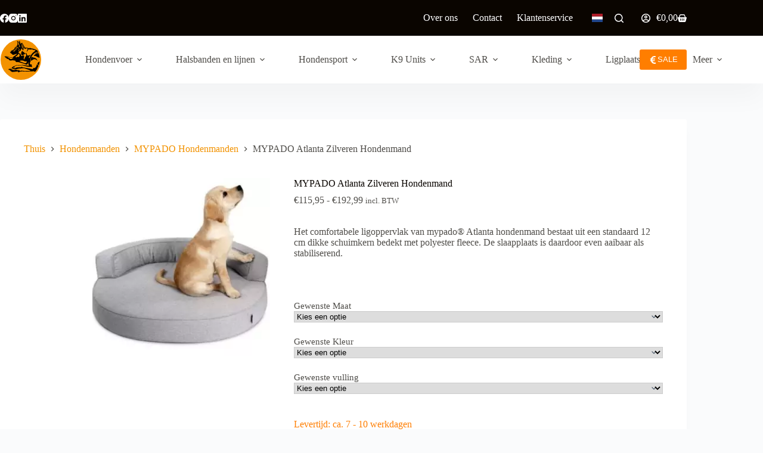

--- FILE ---
content_type: text/html; charset=UTF-8
request_url: https://dogpride.nl/mypado-atlanta-zilveren-hondenmand/
body_size: 57463
content:
<!doctype html>
<html lang="nl-NL" prefix="og: https://ogp.me/ns#">
<head>
	
	<meta charset="UTF-8">
	<meta name="viewport" content="width=device-width, initial-scale=1, maximum-scale=5, viewport-fit=cover">
	<link rel="profile" href="https://gmpg.org/xfn/11">

	
<!-- Search Engine Optimization door Rank Math - https://rankmath.com/ -->
<title>MYPADO Atlanta Zilveren Hondenmand - Dogpride NL</title>
<link data-rocket-prefetch href="https://www.googletagmanager.com" rel="dns-prefetch"><link rel="preload" data-rocket-preload as="image" href="https://dogpride.nl/wp-content/uploads/hundebett-atlanta-silverline-silber-10_1280x1280-400x300.jpg" imagesrcset="https://dogpride.nl/wp-content/uploads/hundebett-atlanta-silverline-silber-10_1280x1280-400x300.jpg 400w, https://dogpride.nl/wp-content/uploads/hundebett-atlanta-silverline-silber-10_1280x1280-250x188.jpg 250w, https://dogpride.nl/wp-content/uploads/hundebett-atlanta-silverline-silber-10_1280x1280-300x225.jpg 300w, https://dogpride.nl/wp-content/uploads/hundebett-atlanta-silverline-silber-10_1280x1280-1024x768.jpg 1024w, https://dogpride.nl/wp-content/uploads/hundebett-atlanta-silverline-silber-10_1280x1280-768x576.jpg 768w, https://dogpride.nl/wp-content/uploads/hundebett-atlanta-silverline-silber-10_1280x1280-200x150.jpg 200w, https://dogpride.nl/wp-content/uploads/hundebett-atlanta-silverline-silber-10_1280x1280-600x450.jpg 600w, https://dogpride.nl/wp-content/uploads/hundebett-atlanta-silverline-silber-10_1280x1280-800x600.jpg 800w, https://dogpride.nl/wp-content/uploads/hundebett-atlanta-silverline-silber-10_1280x1280-1200x900.jpg 1200w, https://dogpride.nl/wp-content/uploads/hundebett-atlanta-silverline-silber-10_1280x1280.jpg 1280w" imagesizes="auto, (max-width: 400px) 100vw, 400px" fetchpriority="high">
<meta name="description" content="MYPADO Atlanta Zilveren Hondenmand. Dit mooie en elegante hondenbed maakt vooral indruk met zijn moderne viltachtige bekledingsstof."/>
<meta name="robots" content="follow, index, max-snippet:-1, max-video-preview:-1, max-image-preview:large"/>
<link rel="canonical" href="https://dogpride.nl/mypado-atlanta-zilveren-hondenmand/" />
<meta property="og:locale" content="nl_NL" />
<meta property="og:type" content="product" />
<meta property="og:title" content="MYPADO Atlanta Zilveren Hondenmand - Dogpride NL" />
<meta property="og:description" content="MYPADO Atlanta Zilveren Hondenmand. Dit mooie en elegante hondenbed maakt vooral indruk met zijn moderne viltachtige bekledingsstof." />
<meta property="og:url" content="https://dogpride.nl/mypado-atlanta-zilveren-hondenmand/" />
<meta property="og:updated_time" content="2025-11-05T17:22:46+01:00" />
<meta property="og:image" content="https://dogpride.nl/wp-content/uploads/hundebett-atlanta-silverline-silber-10_1280x1280.jpg" />
<meta property="og:image:secure_url" content="https://dogpride.nl/wp-content/uploads/hundebett-atlanta-silverline-silber-10_1280x1280.jpg" />
<meta property="og:image:width" content="1280" />
<meta property="og:image:height" content="960" />
<meta property="og:image:alt" content="MYPADO Atlanta Zilveren Hondenmand" />
<meta property="og:image:type" content="image/jpeg" />
<meta property="product:availability" content="instock" />
<meta name="twitter:card" content="summary_large_image" />
<meta name="twitter:title" content="MYPADO Atlanta Zilveren Hondenmand - Dogpride NL" />
<meta name="twitter:description" content="MYPADO Atlanta Zilveren Hondenmand. Dit mooie en elegante hondenbed maakt vooral indruk met zijn moderne viltachtige bekledingsstof." />
<meta name="twitter:image" content="https://dogpride.nl/wp-content/uploads/hundebett-atlanta-silverline-silber-10_1280x1280.jpg" />
<meta name="twitter:label1" content="Prijs" />
<meta name="twitter:data1" content="&euro;115,95 - &euro;192,99" />
<meta name="twitter:label2" content="Beschikbaarheid" />
<meta name="twitter:data2" content="Op voorraad" />
<script type="application/ld+json" class="rank-math-schema">{"@context":"https://schema.org","@graph":[{"@type":"Place","@id":"https://dogpride.nl/#place","address":{"@type":"PostalAddress","streetAddress":"Burg. Haverkampstraat 2","addressLocality":"Dinxperlo","addressRegion":"Gelderland","postalCode":"7091CP","addressCountry":"Nederland"}},{"@type":"Organization","@id":"https://dogpride.nl/#organization","name":"Dogpride NL","url":"https://dogpride.nl","sameAs":["https://www.facebook.com/dogpride.nl","https://www.instagram.com/dogpride.nl/","https://www.linkedin.com/in/dogpride-nl-73b54218b/?originalSubdomain=nl"],"address":{"@type":"PostalAddress","streetAddress":"Burg. Haverkampstraat 2","addressLocality":"Dinxperlo","addressRegion":"Gelderland","postalCode":"7091CP","addressCountry":"Nederland"},"logo":{"@type":"ImageObject","@id":"https://dogpride.nl/#logo","url":"https://www.dogpride.nl/wp-content/uploads/Dogpride-logo-Oranje-splash.png","contentUrl":"https://www.dogpride.nl/wp-content/uploads/Dogpride-logo-Oranje-splash.png","inLanguage":"nl-NL","width":"512","height":"512"},"location":{"@id":"https://dogpride.nl/#place"}},{"@type":"WebSite","@id":"https://dogpride.nl/#website","url":"https://dogpride.nl","publisher":{"@id":"https://dogpride.nl/#organization"},"inLanguage":"nl-NL"},{"@type":"ImageObject","@id":"https://dogpride.nl/wp-content/uploads/hundebett-atlanta-silverline-silber-10_1280x1280.jpg","url":"https://dogpride.nl/wp-content/uploads/hundebett-atlanta-silverline-silber-10_1280x1280.jpg","width":"1280","height":"960","caption":"MYPADO Atlanta Zilveren Hondenmand","inLanguage":"nl-NL"},{"@type":"BreadcrumbList","@id":"https://dogpride.nl/mypado-atlanta-zilveren-hondenmand/#breadcrumb","itemListElement":[{"@type":"ListItem","position":"1","item":{"@id":"https://dogpride.nl","name":"Home"}},{"@type":"ListItem","position":"2","item":{"@id":"https://dogpride.nl/mypado-atlanta-zilveren-hondenmand/","name":"MYPADO Atlanta Zilveren Hondenmand"}}]},{"@type":"ItemPage","@id":"https://dogpride.nl/mypado-atlanta-zilveren-hondenmand/#webpage","url":"https://dogpride.nl/mypado-atlanta-zilveren-hondenmand/","name":"MYPADO Atlanta Zilveren Hondenmand - Dogpride NL","datePublished":"2022-03-01T12:01:54+01:00","dateModified":"2025-11-05T17:22:46+01:00","isPartOf":{"@id":"https://dogpride.nl/#website"},"primaryImageOfPage":{"@id":"https://dogpride.nl/wp-content/uploads/hundebett-atlanta-silverline-silber-10_1280x1280.jpg"},"inLanguage":"nl-NL","breadcrumb":{"@id":"https://dogpride.nl/mypado-atlanta-zilveren-hondenmand/#breadcrumb"}},{"@type":"Product","name":"MYPADO Atlanta Zilveren Hondenmand - Dogpride NL","description":"MYPADO Atlanta Zilveren Hondenmand. Dit mooie en elegante hondenbed maakt vooral indruk met zijn moderne viltachtige bekledingsstof.","category":"Hondenmanden &gt; MYPADO Hondenmanden","mainEntityOfPage":{"@id":"https://dogpride.nl/mypado-atlanta-zilveren-hondenmand/#webpage"},"image":[{"@type":"ImageObject","url":"https://dogpride.nl/wp-content/uploads/hundebett-atlanta-silverline-silber-10_1280x1280.jpg","height":"960","width":"1280"},{"@type":"ImageObject","url":"https://dogpride.nl/wp-content/uploads/hundebett-atlanta-silverline-silber-01_1280x1280.jpg","height":"960","width":"1280"},{"@type":"ImageObject","url":"https://dogpride.nl/wp-content/uploads/hundebett-atlanta-silverline-anthrazit-01_1280x1280.jpg","height":"960","width":"1280"},{"@type":"ImageObject","url":"https://dogpride.nl/wp-content/uploads/hundebett-atlanta-silverline-grau-01_1280x1280.jpg","height":"960","width":"1280"},{"@type":"ImageObject","url":"https://dogpride.nl/wp-content/uploads/visco-schaumstoff-12-vlies-whiteroom-oval-1100.jpg","height":"619","width":"1100"}],"offers":{"@type":"AggregateOffer","lowPrice":"115.95","highPrice":"192.99","offerCount":"24","priceCurrency":"EUR","availability":"http://schema.org/InStock","seller":{"@type":"Organization","@id":"https://dogpride.nl/","url":"https://dogpride.nl","logo":"https://www.dogpride.nl/wp-content/uploads/Dogpride-logo-Oranje-splash.png"},"url":"https://dogpride.nl/mypado-atlanta-zilveren-hondenmand/"},"additionalProperty":[{"@type":"PropertyValue","name":"pa_levertijd","value":"ca. 7 - 10 werkdagen"}],"@id":"https://dogpride.nl/mypado-atlanta-zilveren-hondenmand/#richSnippet"}]}</script>
<!-- /Rank Math WordPress SEO plugin -->


<link rel="alternate" type="application/rss+xml" title="Dogpride NL &raquo; feed" href="https://dogpride.nl/feed/" />
<link rel="alternate" type="application/rss+xml" title="Dogpride NL &raquo; reacties feed" href="https://dogpride.nl/comments/feed/" />
<link rel="alternate" title="oEmbed (JSON)" type="application/json+oembed" href="https://dogpride.nl/wp-json/oembed/1.0/embed?url=https%3A%2F%2Fdogpride.nl%2Fmypado-atlanta-zilveren-hondenmand%2F" />
<link rel="alternate" title="oEmbed (XML)" type="text/xml+oembed" href="https://dogpride.nl/wp-json/oembed/1.0/embed?url=https%3A%2F%2Fdogpride.nl%2Fmypado-atlanta-zilveren-hondenmand%2F&#038;format=xml" />
<style id='wp-img-auto-sizes-contain-inline-css'>
img:is([sizes=auto i],[sizes^="auto," i]){contain-intrinsic-size:3000px 1500px}
/*# sourceURL=wp-img-auto-sizes-contain-inline-css */
</style>
<link rel='stylesheet' id='blocksy-dynamic-global-css' href='https://dogpride.nl/wp-content/uploads/blocksy/css/global.css?ver=63440' media='all' />
<link rel='stylesheet' id='wp-block-library-css' href='https://dogpride.nl/wp-includes/css/dist/block-library/style.min.css?ver=6.9' media='all' />
<style id='mfb-meta-field-block-style-inline-css'>
.wp-block-mfb-meta-field-block,.wp-block-mfb-meta-field-block *{box-sizing:border-box}.wp-block-mfb-meta-field-block.is-layout-flow>.prefix,.wp-block-mfb-meta-field-block.is-layout-flow>.suffix,.wp-block-mfb-meta-field-block.is-layout-flow>.value{margin-block-end:0;margin-block-start:0}.wp-block-mfb-meta-field-block.is-display-inline-block>*{display:inline-block}.wp-block-mfb-meta-field-block.is-display-inline-block .prefix{margin-inline-end:var(--mfb--gap,.5em)}.wp-block-mfb-meta-field-block.is-display-inline-block .suffix{margin-inline-start:var(--mfb--gap,.5em)}.wp-block-mfb-meta-field-block .value img,.wp-block-mfb-meta-field-block .value video{height:auto;max-width:100%}.is-wysiwyg-field:not(.is-display-inline-block)>.value{display:flow-root}

/*# sourceURL=https://dogpride.nl/wp-content/plugins/display-a-meta-field-as-block/build/style-index.css */
</style>
<link rel='stylesheet' id='jet-engine-frontend-css' href='https://dogpride.nl/wp-content/plugins/jet-engine/assets/css/frontend.css?ver=3.8.2.1' media='all' />
<link rel='stylesheet' id='woolentor-block-common-css' href='https://dogpride.nl/wp-content/plugins/woolentor-addons/woolentor-blocks/assets/css/common-style.css?ver=3.3.1' media='all' />
<link rel='stylesheet' id='woolentor-block-default-css' href='https://dogpride.nl/wp-content/plugins/woolentor-addons/woolentor-blocks/assets/css/style-index.css?ver=3.3.1' media='all' />
<style id='global-styles-inline-css'>
:root{--wp--preset--aspect-ratio--square: 1;--wp--preset--aspect-ratio--4-3: 4/3;--wp--preset--aspect-ratio--3-4: 3/4;--wp--preset--aspect-ratio--3-2: 3/2;--wp--preset--aspect-ratio--2-3: 2/3;--wp--preset--aspect-ratio--16-9: 16/9;--wp--preset--aspect-ratio--9-16: 9/16;--wp--preset--color--black: #000000;--wp--preset--color--cyan-bluish-gray: #abb8c3;--wp--preset--color--white: #ffffff;--wp--preset--color--pale-pink: #f78da7;--wp--preset--color--vivid-red: #cf2e2e;--wp--preset--color--luminous-vivid-orange: #ff6900;--wp--preset--color--luminous-vivid-amber: #fcb900;--wp--preset--color--light-green-cyan: #7bdcb5;--wp--preset--color--vivid-green-cyan: #00d084;--wp--preset--color--pale-cyan-blue: #8ed1fc;--wp--preset--color--vivid-cyan-blue: #0693e3;--wp--preset--color--vivid-purple: #9b51e0;--wp--preset--color--palette-color-1: var(--theme-palette-color-1, #f29200);--wp--preset--color--palette-color-2: var(--theme-palette-color-2, #f29200);--wp--preset--color--palette-color-3: var(--theme-palette-color-3, #504e4a);--wp--preset--color--palette-color-4: var(--theme-palette-color-4, #0a0500);--wp--preset--color--palette-color-5: var(--theme-palette-color-5, #ffffff);--wp--preset--color--palette-color-6: var(--theme-palette-color-6, #edeff2);--wp--preset--color--palette-color-7: var(--theme-palette-color-7, #f8f9fb);--wp--preset--color--palette-color-8: var(--theme-palette-color-8, #ffffff);--wp--preset--gradient--vivid-cyan-blue-to-vivid-purple: linear-gradient(135deg,rgb(6,147,227) 0%,rgb(155,81,224) 100%);--wp--preset--gradient--light-green-cyan-to-vivid-green-cyan: linear-gradient(135deg,rgb(122,220,180) 0%,rgb(0,208,130) 100%);--wp--preset--gradient--luminous-vivid-amber-to-luminous-vivid-orange: linear-gradient(135deg,rgb(252,185,0) 0%,rgb(255,105,0) 100%);--wp--preset--gradient--luminous-vivid-orange-to-vivid-red: linear-gradient(135deg,rgb(255,105,0) 0%,rgb(207,46,46) 100%);--wp--preset--gradient--very-light-gray-to-cyan-bluish-gray: linear-gradient(135deg,rgb(238,238,238) 0%,rgb(169,184,195) 100%);--wp--preset--gradient--cool-to-warm-spectrum: linear-gradient(135deg,rgb(74,234,220) 0%,rgb(151,120,209) 20%,rgb(207,42,186) 40%,rgb(238,44,130) 60%,rgb(251,105,98) 80%,rgb(254,248,76) 100%);--wp--preset--gradient--blush-light-purple: linear-gradient(135deg,rgb(255,206,236) 0%,rgb(152,150,240) 100%);--wp--preset--gradient--blush-bordeaux: linear-gradient(135deg,rgb(254,205,165) 0%,rgb(254,45,45) 50%,rgb(107,0,62) 100%);--wp--preset--gradient--luminous-dusk: linear-gradient(135deg,rgb(255,203,112) 0%,rgb(199,81,192) 50%,rgb(65,88,208) 100%);--wp--preset--gradient--pale-ocean: linear-gradient(135deg,rgb(255,245,203) 0%,rgb(182,227,212) 50%,rgb(51,167,181) 100%);--wp--preset--gradient--electric-grass: linear-gradient(135deg,rgb(202,248,128) 0%,rgb(113,206,126) 100%);--wp--preset--gradient--midnight: linear-gradient(135deg,rgb(2,3,129) 0%,rgb(40,116,252) 100%);--wp--preset--gradient--juicy-peach: linear-gradient(to right, #ffecd2 0%, #fcb69f 100%);--wp--preset--gradient--young-passion: linear-gradient(to right, #ff8177 0%, #ff867a 0%, #ff8c7f 21%, #f99185 52%, #cf556c 78%, #b12a5b 100%);--wp--preset--gradient--true-sunset: linear-gradient(to right, #fa709a 0%, #fee140 100%);--wp--preset--gradient--morpheus-den: linear-gradient(to top, #30cfd0 0%, #330867 100%);--wp--preset--gradient--plum-plate: linear-gradient(135deg, #667eea 0%, #764ba2 100%);--wp--preset--gradient--aqua-splash: linear-gradient(15deg, #13547a 0%, #80d0c7 100%);--wp--preset--gradient--love-kiss: linear-gradient(to top, #ff0844 0%, #ffb199 100%);--wp--preset--gradient--new-retrowave: linear-gradient(to top, #3b41c5 0%, #a981bb 49%, #ffc8a9 100%);--wp--preset--gradient--plum-bath: linear-gradient(to top, #cc208e 0%, #6713d2 100%);--wp--preset--gradient--high-flight: linear-gradient(to right, #0acffe 0%, #495aff 100%);--wp--preset--gradient--teen-party: linear-gradient(-225deg, #FF057C 0%, #8D0B93 50%, #321575 100%);--wp--preset--gradient--fabled-sunset: linear-gradient(-225deg, #231557 0%, #44107A 29%, #FF1361 67%, #FFF800 100%);--wp--preset--gradient--arielle-smile: radial-gradient(circle 248px at center, #16d9e3 0%, #30c7ec 47%, #46aef7 100%);--wp--preset--gradient--itmeo-branding: linear-gradient(180deg, #2af598 0%, #009efd 100%);--wp--preset--gradient--deep-blue: linear-gradient(to right, #6a11cb 0%, #2575fc 100%);--wp--preset--gradient--strong-bliss: linear-gradient(to right, #f78ca0 0%, #f9748f 19%, #fd868c 60%, #fe9a8b 100%);--wp--preset--gradient--sweet-period: linear-gradient(to top, #3f51b1 0%, #5a55ae 13%, #7b5fac 25%, #8f6aae 38%, #a86aa4 50%, #cc6b8e 62%, #f18271 75%, #f3a469 87%, #f7c978 100%);--wp--preset--gradient--purple-division: linear-gradient(to top, #7028e4 0%, #e5b2ca 100%);--wp--preset--gradient--cold-evening: linear-gradient(to top, #0c3483 0%, #a2b6df 100%, #6b8cce 100%, #a2b6df 100%);--wp--preset--gradient--mountain-rock: linear-gradient(to right, #868f96 0%, #596164 100%);--wp--preset--gradient--desert-hump: linear-gradient(to top, #c79081 0%, #dfa579 100%);--wp--preset--gradient--ethernal-constance: linear-gradient(to top, #09203f 0%, #537895 100%);--wp--preset--gradient--happy-memories: linear-gradient(-60deg, #ff5858 0%, #f09819 100%);--wp--preset--gradient--grown-early: linear-gradient(to top, #0ba360 0%, #3cba92 100%);--wp--preset--gradient--morning-salad: linear-gradient(-225deg, #B7F8DB 0%, #50A7C2 100%);--wp--preset--gradient--night-call: linear-gradient(-225deg, #AC32E4 0%, #7918F2 48%, #4801FF 100%);--wp--preset--gradient--mind-crawl: linear-gradient(-225deg, #473B7B 0%, #3584A7 51%, #30D2BE 100%);--wp--preset--gradient--angel-care: linear-gradient(-225deg, #FFE29F 0%, #FFA99F 48%, #FF719A 100%);--wp--preset--gradient--juicy-cake: linear-gradient(to top, #e14fad 0%, #f9d423 100%);--wp--preset--gradient--rich-metal: linear-gradient(to right, #d7d2cc 0%, #304352 100%);--wp--preset--gradient--mole-hall: linear-gradient(-20deg, #616161 0%, #9bc5c3 100%);--wp--preset--gradient--cloudy-knoxville: linear-gradient(120deg, #fdfbfb 0%, #ebedee 100%);--wp--preset--gradient--soft-grass: linear-gradient(to top, #c1dfc4 0%, #deecdd 100%);--wp--preset--gradient--saint-petersburg: linear-gradient(135deg, #f5f7fa 0%, #c3cfe2 100%);--wp--preset--gradient--everlasting-sky: linear-gradient(135deg, #fdfcfb 0%, #e2d1c3 100%);--wp--preset--gradient--kind-steel: linear-gradient(-20deg, #e9defa 0%, #fbfcdb 100%);--wp--preset--gradient--over-sun: linear-gradient(60deg, #abecd6 0%, #fbed96 100%);--wp--preset--gradient--premium-white: linear-gradient(to top, #d5d4d0 0%, #d5d4d0 1%, #eeeeec 31%, #efeeec 75%, #e9e9e7 100%);--wp--preset--gradient--clean-mirror: linear-gradient(45deg, #93a5cf 0%, #e4efe9 100%);--wp--preset--gradient--wild-apple: linear-gradient(to top, #d299c2 0%, #fef9d7 100%);--wp--preset--gradient--snow-again: linear-gradient(to top, #e6e9f0 0%, #eef1f5 100%);--wp--preset--gradient--confident-cloud: linear-gradient(to top, #dad4ec 0%, #dad4ec 1%, #f3e7e9 100%);--wp--preset--gradient--glass-water: linear-gradient(to top, #dfe9f3 0%, white 100%);--wp--preset--gradient--perfect-white: linear-gradient(-225deg, #E3FDF5 0%, #FFE6FA 100%);--wp--preset--font-size--small: 13px;--wp--preset--font-size--medium: 20px;--wp--preset--font-size--large: clamp(22px, 1.375rem + ((1vw - 3.2px) * 0.625), 30px);--wp--preset--font-size--x-large: clamp(30px, 1.875rem + ((1vw - 3.2px) * 1.563), 50px);--wp--preset--font-size--xx-large: clamp(45px, 2.813rem + ((1vw - 3.2px) * 2.734), 80px);--wp--preset--spacing--20: 0.44rem;--wp--preset--spacing--30: 0.67rem;--wp--preset--spacing--40: 1rem;--wp--preset--spacing--50: 1.5rem;--wp--preset--spacing--60: 2.25rem;--wp--preset--spacing--70: 3.38rem;--wp--preset--spacing--80: 5.06rem;--wp--preset--shadow--natural: 6px 6px 9px rgba(0, 0, 0, 0.2);--wp--preset--shadow--deep: 12px 12px 50px rgba(0, 0, 0, 0.4);--wp--preset--shadow--sharp: 6px 6px 0px rgba(0, 0, 0, 0.2);--wp--preset--shadow--outlined: 6px 6px 0px -3px rgb(255, 255, 255), 6px 6px rgb(0, 0, 0);--wp--preset--shadow--crisp: 6px 6px 0px rgb(0, 0, 0);}:root { --wp--style--global--content-size: var(--theme-block-max-width);--wp--style--global--wide-size: var(--theme-block-wide-max-width); }:where(body) { margin: 0; }.wp-site-blocks > .alignleft { float: left; margin-right: 2em; }.wp-site-blocks > .alignright { float: right; margin-left: 2em; }.wp-site-blocks > .aligncenter { justify-content: center; margin-left: auto; margin-right: auto; }:where(.wp-site-blocks) > * { margin-block-start: var(--theme-content-spacing); margin-block-end: 0; }:where(.wp-site-blocks) > :first-child { margin-block-start: 0; }:where(.wp-site-blocks) > :last-child { margin-block-end: 0; }:root { --wp--style--block-gap: var(--theme-content-spacing); }:root :where(.is-layout-flow) > :first-child{margin-block-start: 0;}:root :where(.is-layout-flow) > :last-child{margin-block-end: 0;}:root :where(.is-layout-flow) > *{margin-block-start: var(--theme-content-spacing);margin-block-end: 0;}:root :where(.is-layout-constrained) > :first-child{margin-block-start: 0;}:root :where(.is-layout-constrained) > :last-child{margin-block-end: 0;}:root :where(.is-layout-constrained) > *{margin-block-start: var(--theme-content-spacing);margin-block-end: 0;}:root :where(.is-layout-flex){gap: var(--theme-content-spacing);}:root :where(.is-layout-grid){gap: var(--theme-content-spacing);}.is-layout-flow > .alignleft{float: left;margin-inline-start: 0;margin-inline-end: 2em;}.is-layout-flow > .alignright{float: right;margin-inline-start: 2em;margin-inline-end: 0;}.is-layout-flow > .aligncenter{margin-left: auto !important;margin-right: auto !important;}.is-layout-constrained > .alignleft{float: left;margin-inline-start: 0;margin-inline-end: 2em;}.is-layout-constrained > .alignright{float: right;margin-inline-start: 2em;margin-inline-end: 0;}.is-layout-constrained > .aligncenter{margin-left: auto !important;margin-right: auto !important;}.is-layout-constrained > :where(:not(.alignleft):not(.alignright):not(.alignfull)){max-width: var(--wp--style--global--content-size);margin-left: auto !important;margin-right: auto !important;}.is-layout-constrained > .alignwide{max-width: var(--wp--style--global--wide-size);}body .is-layout-flex{display: flex;}.is-layout-flex{flex-wrap: wrap;align-items: center;}.is-layout-flex > :is(*, div){margin: 0;}body .is-layout-grid{display: grid;}.is-layout-grid > :is(*, div){margin: 0;}body{padding-top: 0px;padding-right: 0px;padding-bottom: 0px;padding-left: 0px;}:root :where(.wp-element-button, .wp-block-button__link){font-style: inherit;font-weight: inherit;letter-spacing: inherit;text-transform: inherit;}.has-black-color{color: var(--wp--preset--color--black) !important;}.has-cyan-bluish-gray-color{color: var(--wp--preset--color--cyan-bluish-gray) !important;}.has-white-color{color: var(--wp--preset--color--white) !important;}.has-pale-pink-color{color: var(--wp--preset--color--pale-pink) !important;}.has-vivid-red-color{color: var(--wp--preset--color--vivid-red) !important;}.has-luminous-vivid-orange-color{color: var(--wp--preset--color--luminous-vivid-orange) !important;}.has-luminous-vivid-amber-color{color: var(--wp--preset--color--luminous-vivid-amber) !important;}.has-light-green-cyan-color{color: var(--wp--preset--color--light-green-cyan) !important;}.has-vivid-green-cyan-color{color: var(--wp--preset--color--vivid-green-cyan) !important;}.has-pale-cyan-blue-color{color: var(--wp--preset--color--pale-cyan-blue) !important;}.has-vivid-cyan-blue-color{color: var(--wp--preset--color--vivid-cyan-blue) !important;}.has-vivid-purple-color{color: var(--wp--preset--color--vivid-purple) !important;}.has-palette-color-1-color{color: var(--wp--preset--color--palette-color-1) !important;}.has-palette-color-2-color{color: var(--wp--preset--color--palette-color-2) !important;}.has-palette-color-3-color{color: var(--wp--preset--color--palette-color-3) !important;}.has-palette-color-4-color{color: var(--wp--preset--color--palette-color-4) !important;}.has-palette-color-5-color{color: var(--wp--preset--color--palette-color-5) !important;}.has-palette-color-6-color{color: var(--wp--preset--color--palette-color-6) !important;}.has-palette-color-7-color{color: var(--wp--preset--color--palette-color-7) !important;}.has-palette-color-8-color{color: var(--wp--preset--color--palette-color-8) !important;}.has-black-background-color{background-color: var(--wp--preset--color--black) !important;}.has-cyan-bluish-gray-background-color{background-color: var(--wp--preset--color--cyan-bluish-gray) !important;}.has-white-background-color{background-color: var(--wp--preset--color--white) !important;}.has-pale-pink-background-color{background-color: var(--wp--preset--color--pale-pink) !important;}.has-vivid-red-background-color{background-color: var(--wp--preset--color--vivid-red) !important;}.has-luminous-vivid-orange-background-color{background-color: var(--wp--preset--color--luminous-vivid-orange) !important;}.has-luminous-vivid-amber-background-color{background-color: var(--wp--preset--color--luminous-vivid-amber) !important;}.has-light-green-cyan-background-color{background-color: var(--wp--preset--color--light-green-cyan) !important;}.has-vivid-green-cyan-background-color{background-color: var(--wp--preset--color--vivid-green-cyan) !important;}.has-pale-cyan-blue-background-color{background-color: var(--wp--preset--color--pale-cyan-blue) !important;}.has-vivid-cyan-blue-background-color{background-color: var(--wp--preset--color--vivid-cyan-blue) !important;}.has-vivid-purple-background-color{background-color: var(--wp--preset--color--vivid-purple) !important;}.has-palette-color-1-background-color{background-color: var(--wp--preset--color--palette-color-1) !important;}.has-palette-color-2-background-color{background-color: var(--wp--preset--color--palette-color-2) !important;}.has-palette-color-3-background-color{background-color: var(--wp--preset--color--palette-color-3) !important;}.has-palette-color-4-background-color{background-color: var(--wp--preset--color--palette-color-4) !important;}.has-palette-color-5-background-color{background-color: var(--wp--preset--color--palette-color-5) !important;}.has-palette-color-6-background-color{background-color: var(--wp--preset--color--palette-color-6) !important;}.has-palette-color-7-background-color{background-color: var(--wp--preset--color--palette-color-7) !important;}.has-palette-color-8-background-color{background-color: var(--wp--preset--color--palette-color-8) !important;}.has-black-border-color{border-color: var(--wp--preset--color--black) !important;}.has-cyan-bluish-gray-border-color{border-color: var(--wp--preset--color--cyan-bluish-gray) !important;}.has-white-border-color{border-color: var(--wp--preset--color--white) !important;}.has-pale-pink-border-color{border-color: var(--wp--preset--color--pale-pink) !important;}.has-vivid-red-border-color{border-color: var(--wp--preset--color--vivid-red) !important;}.has-luminous-vivid-orange-border-color{border-color: var(--wp--preset--color--luminous-vivid-orange) !important;}.has-luminous-vivid-amber-border-color{border-color: var(--wp--preset--color--luminous-vivid-amber) !important;}.has-light-green-cyan-border-color{border-color: var(--wp--preset--color--light-green-cyan) !important;}.has-vivid-green-cyan-border-color{border-color: var(--wp--preset--color--vivid-green-cyan) !important;}.has-pale-cyan-blue-border-color{border-color: var(--wp--preset--color--pale-cyan-blue) !important;}.has-vivid-cyan-blue-border-color{border-color: var(--wp--preset--color--vivid-cyan-blue) !important;}.has-vivid-purple-border-color{border-color: var(--wp--preset--color--vivid-purple) !important;}.has-palette-color-1-border-color{border-color: var(--wp--preset--color--palette-color-1) !important;}.has-palette-color-2-border-color{border-color: var(--wp--preset--color--palette-color-2) !important;}.has-palette-color-3-border-color{border-color: var(--wp--preset--color--palette-color-3) !important;}.has-palette-color-4-border-color{border-color: var(--wp--preset--color--palette-color-4) !important;}.has-palette-color-5-border-color{border-color: var(--wp--preset--color--palette-color-5) !important;}.has-palette-color-6-border-color{border-color: var(--wp--preset--color--palette-color-6) !important;}.has-palette-color-7-border-color{border-color: var(--wp--preset--color--palette-color-7) !important;}.has-palette-color-8-border-color{border-color: var(--wp--preset--color--palette-color-8) !important;}.has-vivid-cyan-blue-to-vivid-purple-gradient-background{background: var(--wp--preset--gradient--vivid-cyan-blue-to-vivid-purple) !important;}.has-light-green-cyan-to-vivid-green-cyan-gradient-background{background: var(--wp--preset--gradient--light-green-cyan-to-vivid-green-cyan) !important;}.has-luminous-vivid-amber-to-luminous-vivid-orange-gradient-background{background: var(--wp--preset--gradient--luminous-vivid-amber-to-luminous-vivid-orange) !important;}.has-luminous-vivid-orange-to-vivid-red-gradient-background{background: var(--wp--preset--gradient--luminous-vivid-orange-to-vivid-red) !important;}.has-very-light-gray-to-cyan-bluish-gray-gradient-background{background: var(--wp--preset--gradient--very-light-gray-to-cyan-bluish-gray) !important;}.has-cool-to-warm-spectrum-gradient-background{background: var(--wp--preset--gradient--cool-to-warm-spectrum) !important;}.has-blush-light-purple-gradient-background{background: var(--wp--preset--gradient--blush-light-purple) !important;}.has-blush-bordeaux-gradient-background{background: var(--wp--preset--gradient--blush-bordeaux) !important;}.has-luminous-dusk-gradient-background{background: var(--wp--preset--gradient--luminous-dusk) !important;}.has-pale-ocean-gradient-background{background: var(--wp--preset--gradient--pale-ocean) !important;}.has-electric-grass-gradient-background{background: var(--wp--preset--gradient--electric-grass) !important;}.has-midnight-gradient-background{background: var(--wp--preset--gradient--midnight) !important;}.has-juicy-peach-gradient-background{background: var(--wp--preset--gradient--juicy-peach) !important;}.has-young-passion-gradient-background{background: var(--wp--preset--gradient--young-passion) !important;}.has-true-sunset-gradient-background{background: var(--wp--preset--gradient--true-sunset) !important;}.has-morpheus-den-gradient-background{background: var(--wp--preset--gradient--morpheus-den) !important;}.has-plum-plate-gradient-background{background: var(--wp--preset--gradient--plum-plate) !important;}.has-aqua-splash-gradient-background{background: var(--wp--preset--gradient--aqua-splash) !important;}.has-love-kiss-gradient-background{background: var(--wp--preset--gradient--love-kiss) !important;}.has-new-retrowave-gradient-background{background: var(--wp--preset--gradient--new-retrowave) !important;}.has-plum-bath-gradient-background{background: var(--wp--preset--gradient--plum-bath) !important;}.has-high-flight-gradient-background{background: var(--wp--preset--gradient--high-flight) !important;}.has-teen-party-gradient-background{background: var(--wp--preset--gradient--teen-party) !important;}.has-fabled-sunset-gradient-background{background: var(--wp--preset--gradient--fabled-sunset) !important;}.has-arielle-smile-gradient-background{background: var(--wp--preset--gradient--arielle-smile) !important;}.has-itmeo-branding-gradient-background{background: var(--wp--preset--gradient--itmeo-branding) !important;}.has-deep-blue-gradient-background{background: var(--wp--preset--gradient--deep-blue) !important;}.has-strong-bliss-gradient-background{background: var(--wp--preset--gradient--strong-bliss) !important;}.has-sweet-period-gradient-background{background: var(--wp--preset--gradient--sweet-period) !important;}.has-purple-division-gradient-background{background: var(--wp--preset--gradient--purple-division) !important;}.has-cold-evening-gradient-background{background: var(--wp--preset--gradient--cold-evening) !important;}.has-mountain-rock-gradient-background{background: var(--wp--preset--gradient--mountain-rock) !important;}.has-desert-hump-gradient-background{background: var(--wp--preset--gradient--desert-hump) !important;}.has-ethernal-constance-gradient-background{background: var(--wp--preset--gradient--ethernal-constance) !important;}.has-happy-memories-gradient-background{background: var(--wp--preset--gradient--happy-memories) !important;}.has-grown-early-gradient-background{background: var(--wp--preset--gradient--grown-early) !important;}.has-morning-salad-gradient-background{background: var(--wp--preset--gradient--morning-salad) !important;}.has-night-call-gradient-background{background: var(--wp--preset--gradient--night-call) !important;}.has-mind-crawl-gradient-background{background: var(--wp--preset--gradient--mind-crawl) !important;}.has-angel-care-gradient-background{background: var(--wp--preset--gradient--angel-care) !important;}.has-juicy-cake-gradient-background{background: var(--wp--preset--gradient--juicy-cake) !important;}.has-rich-metal-gradient-background{background: var(--wp--preset--gradient--rich-metal) !important;}.has-mole-hall-gradient-background{background: var(--wp--preset--gradient--mole-hall) !important;}.has-cloudy-knoxville-gradient-background{background: var(--wp--preset--gradient--cloudy-knoxville) !important;}.has-soft-grass-gradient-background{background: var(--wp--preset--gradient--soft-grass) !important;}.has-saint-petersburg-gradient-background{background: var(--wp--preset--gradient--saint-petersburg) !important;}.has-everlasting-sky-gradient-background{background: var(--wp--preset--gradient--everlasting-sky) !important;}.has-kind-steel-gradient-background{background: var(--wp--preset--gradient--kind-steel) !important;}.has-over-sun-gradient-background{background: var(--wp--preset--gradient--over-sun) !important;}.has-premium-white-gradient-background{background: var(--wp--preset--gradient--premium-white) !important;}.has-clean-mirror-gradient-background{background: var(--wp--preset--gradient--clean-mirror) !important;}.has-wild-apple-gradient-background{background: var(--wp--preset--gradient--wild-apple) !important;}.has-snow-again-gradient-background{background: var(--wp--preset--gradient--snow-again) !important;}.has-confident-cloud-gradient-background{background: var(--wp--preset--gradient--confident-cloud) !important;}.has-glass-water-gradient-background{background: var(--wp--preset--gradient--glass-water) !important;}.has-perfect-white-gradient-background{background: var(--wp--preset--gradient--perfect-white) !important;}.has-small-font-size{font-size: var(--wp--preset--font-size--small) !important;}.has-medium-font-size{font-size: var(--wp--preset--font-size--medium) !important;}.has-large-font-size{font-size: var(--wp--preset--font-size--large) !important;}.has-x-large-font-size{font-size: var(--wp--preset--font-size--x-large) !important;}.has-xx-large-font-size{font-size: var(--wp--preset--font-size--xx-large) !important;}
:root :where(.wp-block-pullquote){font-size: clamp(0.984em, 0.984rem + ((1vw - 0.2em) * 0.645), 1.5em);line-height: 1.6;}
/*# sourceURL=global-styles-inline-css */
</style>
<link rel='stylesheet' id='woocommerce-advanced-product-labels-css' href='https://dogpride.nl/wp-content/plugins/woocommerce-advanced-product-labels/assets/front-end/css/woocommerce-advanced-product-labels.min.css?ver=1.2.3' media='all' />
<link rel='stylesheet' id='photoswipe-css' href='https://dogpride.nl/wp-content/plugins/woocommerce/assets/css/photoswipe/photoswipe.min.css?ver=10.4.3' media='all' />
<link rel='stylesheet' id='photoswipe-default-skin-css' href='https://dogpride.nl/wp-content/plugins/woocommerce/assets/css/photoswipe/default-skin/default-skin.min.css?ver=10.4.3' media='all' />
<style id='woocommerce-inline-inline-css'>
.woocommerce form .form-row .required { visibility: visible; }
/*# sourceURL=woocommerce-inline-inline-css */
</style>
<link rel='stylesheet' id='trp-language-switcher-style-css' href='https://dogpride.nl/wp-content/plugins/translatepress-multilingual/assets/css/trp-language-switcher.css?ver=3.0.7' media='all' />
<link rel='stylesheet' id='dashicons-css' href='https://dogpride.nl/wp-includes/css/dashicons.min.css?ver=6.9' media='all' />
<link rel='stylesheet' id='woocommerce-addons-css-css' href='https://dogpride.nl/wp-content/plugins/woocommerce-product-addons/assets/css/frontend/frontend.css?ver=6.5.2' media='all' />
<link rel='stylesheet' id='font-awesome-four-css' href='https://dogpride.nl/wp-content/plugins/woolentor-addons/assets/css/font-awesome.min.css?ver=3.3.1' media='all' />
<link rel='stylesheet' id='simple-line-icons-wl-css' href='https://dogpride.nl/wp-content/plugins/woolentor-addons/assets/css/simple-line-icons.css?ver=3.3.1' media='all' />
<link rel='stylesheet' id='htflexboxgrid-css' href='https://dogpride.nl/wp-content/plugins/woolentor-addons/assets/css/htflexboxgrid.css?ver=3.3.1' media='all' />
<link rel='stylesheet' id='slick-css' href='https://dogpride.nl/wp-content/plugins/woolentor-addons/assets/css/slick.css?ver=3.3.1' media='all' />
<link rel='stylesheet' id='woolentor-widgets-css' href='https://dogpride.nl/wp-content/plugins/woolentor-addons/assets/css/woolentor-widgets.css?ver=3.3.1' media='all' />
<link rel='stylesheet' id='woolentor-quickview-css' href='https://dogpride.nl/wp-content/plugins/woolentor-addons/includes/modules/quickview/assets/css/frontend.css?ver=3.3.1' media='all' />
<link rel='stylesheet' id='parent-style-css' href='https://dogpride.nl/wp-content/themes/blocksy/style.css?ver=6.9' media='all' />
<link rel='stylesheet' id='ct-main-styles-css' href='https://dogpride.nl/wp-content/themes/blocksy/static/bundle/main.min.css?ver=2.1.25' media='all' />
<link rel='stylesheet' id='ct-woocommerce-styles-css' href='https://dogpride.nl/wp-content/themes/blocksy/static/bundle/woocommerce.min.css?ver=2.1.25' media='all' />
<link rel='stylesheet' id='ct-page-title-styles-css' href='https://dogpride.nl/wp-content/themes/blocksy/static/bundle/page-title.min.css?ver=2.1.25' media='all' />
<link rel='stylesheet' id='ct-brizy-styles-css' href='https://dogpride.nl/wp-content/themes/blocksy/static/bundle/brizy.min.css?ver=2.1.25' media='all' />
<link rel='stylesheet' id='ct-flexy-styles-css' href='https://dogpride.nl/wp-content/themes/blocksy/static/bundle/flexy.min.css?ver=2.1.25' media='all' />
<link rel='stylesheet' id='flexible-shipping-free-shipping-css' href='https://dogpride.nl/wp-content/plugins/flexible-shipping/assets/dist/css/free-shipping.css?ver=6.5.3.2' media='all' />
<link rel='stylesheet' id='mollie-applepaydirect-css' href='https://dogpride.nl/wp-content/plugins/mollie-payments-for-woocommerce/public/css/mollie-applepaydirect.min.css?ver=1768902546' media='screen' />
<link rel='stylesheet' id='postcodeNlAutocompleteAddress-css' href='https://dogpride.nl/wp-content/plugins/wc-postcode-checker/libraries/PostcodeNl/InternationalAutocomplete/assets/autocomplete-address.css?ver=2.9.3' media='all' />
<link rel='stylesheet' id='blocksy-pro-language-switcher-styles-css' href='https://dogpride.nl/wp-content/plugins/blocksy-companion-pro/framework/premium/static/bundle/language-switcher.min.css?ver=2.1.25' media='all' />
<link rel='stylesheet' id='blocksy-ext-mega-menu-styles-css' href='https://dogpride.nl/wp-content/plugins/blocksy-companion-pro/framework/premium/extensions/mega-menu/static/bundle/main.min.css?ver=2.1.25' media='all' />
<link rel='stylesheet' id='blocksy-ext-post-types-extra-styles-css' href='https://dogpride.nl/wp-content/plugins/blocksy-companion-pro/framework/premium/extensions/post-types-extra/static/bundle/main.min.css?ver=2.1.25' media='all' />
<link rel='stylesheet' id='blocksy-companion-header-account-styles-css' href='https://dogpride.nl/wp-content/plugins/blocksy-companion-pro/static/bundle/header-account.min.css?ver=2.1.25' media='all' />
<script type="text/template" id="tmpl-variation-template">
	<div class="woocommerce-variation-description">{{{ data.variation.variation_description }}}</div>
	<div class="woocommerce-variation-price">{{{ data.variation.price_html }}}</div>
	<div class="woocommerce-variation-availability">{{{ data.variation.availability_html }}}</div>
</script>
<script type="text/template" id="tmpl-unavailable-variation-template">
	<p role="alert">Dit product is niet beschikbaar. Kies een andere combinatie.</p>
</script>
<script src="https://dogpride.nl/wp-includes/js/jquery/jquery.min.js?ver=3.7.1" id="jquery-core-js"></script>
<script src="https://dogpride.nl/wp-includes/js/jquery/jquery-migrate.min.js?ver=3.4.1" id="jquery-migrate-js"></script>
<script id="jquery-js-after">
if (typeof (window.wpfReadyList) == "undefined") {
			var v = jQuery.fn.jquery;
			if (v && parseInt(v) >= 3 && window.self === window.top) {
				var readyList=[];
				window.originalReadyMethod = jQuery.fn.ready;
				jQuery.fn.ready = function(){
					if(arguments.length && arguments.length > 0 && typeof arguments[0] === "function") {
						readyList.push({"c": this, "a": arguments});
					}
					return window.originalReadyMethod.apply( this, arguments );
				};
				window.wpfReadyList = readyList;
			}}
//# sourceURL=jquery-js-after
</script>
<script src="https://dogpride.nl/wp-includes/js/underscore.min.js?ver=1.13.7" id="underscore-js"></script>
<script id="wp-util-js-extra">
var _wpUtilSettings = {"ajax":{"url":"/wp-admin/admin-ajax.php"}};
//# sourceURL=wp-util-js-extra
</script>
<script src="https://dogpride.nl/wp-includes/js/wp-util.min.js?ver=6.9" id="wp-util-js"></script>
<script src="https://dogpride.nl/wp-content/plugins/woocommerce/assets/js/jquery-blockui/jquery.blockUI.min.js?ver=2.7.0-wc.10.4.3" id="wc-jquery-blockui-js" data-wp-strategy="defer"></script>
<script id="wc-add-to-cart-js-extra">
var wc_add_to_cart_params = {"ajax_url":"/wp-admin/admin-ajax.php","wc_ajax_url":"/?wc-ajax=%%endpoint%%","i18n_view_cart":"Bekijk winkelwagen","cart_url":"https://dogpride.nl/winkelwagen/","is_cart":"","cart_redirect_after_add":"yes"};
//# sourceURL=wc-add-to-cart-js-extra
</script>
<script src="https://dogpride.nl/wp-content/plugins/woocommerce/assets/js/frontend/add-to-cart.min.js?ver=10.4.3" id="wc-add-to-cart-js" defer data-wp-strategy="defer"></script>
<script src="https://dogpride.nl/wp-content/plugins/woocommerce/assets/js/photoswipe/photoswipe.min.js?ver=4.1.1-wc.10.4.3" id="wc-photoswipe-js" data-wp-strategy="defer"></script>
<script src="https://dogpride.nl/wp-content/plugins/woocommerce/assets/js/js-cookie/js.cookie.min.js?ver=2.1.4-wc.10.4.3" id="wc-js-cookie-js" defer data-wp-strategy="defer"></script>
<script id="woocommerce-js-extra">
var woocommerce_params = {"ajax_url":"/wp-admin/admin-ajax.php","wc_ajax_url":"/?wc-ajax=%%endpoint%%","i18n_password_show":"Wachtwoord weergeven","i18n_password_hide":"Wachtwoord verbergen"};
//# sourceURL=woocommerce-js-extra
</script>
<script src="https://dogpride.nl/wp-content/plugins/woocommerce/assets/js/frontend/woocommerce.min.js?ver=10.4.3" id="woocommerce-js" defer data-wp-strategy="defer"></script>
<script src="https://dogpride.nl/wp-content/plugins/translatepress-multilingual/assets/js/trp-frontend-compatibility.js?ver=3.0.7" id="trp-frontend-compatibility-js"></script>
<script src="https://dogpride.nl/wp-content/plugins/woocommerce/assets/js/dompurify/purify.min.js?ver=10.4.3" id="wc-dompurify-js" defer data-wp-strategy="defer"></script>
<script src="https://dogpride.nl/wp-content/plugins/woocommerce/assets/js/jquery-tiptip/jquery.tipTip.min.js?ver=10.4.3" id="wc-jquery-tiptip-js" defer data-wp-strategy="defer"></script>
<script id="wc-cart-fragments-js-extra">
var wc_cart_fragments_params = {"ajax_url":"/wp-admin/admin-ajax.php","wc_ajax_url":"/?wc-ajax=%%endpoint%%","cart_hash_key":"wc_cart_hash_09d0a765e34d600955e636d22aba5e27","fragment_name":"wc_fragments_09d0a765e34d600955e636d22aba5e27","request_timeout":"5000"};
//# sourceURL=wc-cart-fragments-js-extra
</script>
<script src="https://dogpride.nl/wp-content/plugins/woocommerce/assets/js/frontend/cart-fragments.min.js?ver=10.4.3" id="wc-cart-fragments-js" defer data-wp-strategy="defer"></script>
<script src="https://dogpride.nl/wp-content/plugins/wc-postcode-checker/libraries/PostcodeNl/InternationalAutocomplete/assets/AutocompleteAddress.js?ver=2.9.3" id="postcodeNlAutocompleteAddress-js"></script>
<script src="https://dogpride.nl/wp-content/plugins/wc-postcode-checker/assets/js/addressFieldMapping.js?ver=2.9.3" id="postcodenl-field-mapping-js"></script>
<script src="https://dogpride.nl/wp-content/plugins/wc-postcode-checker/assets/js/autocomplete.js?ver=2.9.3" id="postcodenl-address-autocomplete-js"></script>
<script src="https://dogpride.nl/wp-content/plugins/wc-postcode-checker/assets/js/dutchAddressLookup.js?ver=2.9.3" id="postcodenl-address-autocomplete-dutch-address-lookup-js"></script>
<link rel="https://api.w.org/" href="https://dogpride.nl/wp-json/" /><link rel="alternate" title="JSON" type="application/json" href="https://dogpride.nl/wp-json/wp/v2/product/85150" /><link rel="EditURI" type="application/rsd+xml" title="RSD" href="https://dogpride.nl/xmlrpc.php?rsd" />
<link rel='shortlink' href='https://dogpride.nl/?p=85150' />
<!-- HFCM by 99 Robots - Snippet # 1: GA GTAG -->
<!-- Google tag (gtag.js) -->
<script async src="https://www.googletagmanager.com/gtag/js?id=G-GGXWLT374H"></script>
<script>
  window.dataLayer = window.dataLayer || [];
  function gtag(){dataLayer.push(arguments);}
  gtag('js', new Date());

  gtag('config', 'G-GGXWLT374H');
</script>
<!-- /end HFCM by 99 Robots -->
<link rel="alternate" hreflang="nl-NL" href="https://dogpride.nl/mypado-atlanta-zilveren-hondenmand/"/>
<link rel="alternate" hreflang="en-GB" href="https://dogpride.nl/en/mypado-atlanta-zilveren-hondenmand/"/>
<link rel="alternate" hreflang="fr-FR" href="https://dogpride.nl/fr/mypado-atlanta-zilveren-hondenmand/"/>
<link rel="alternate" hreflang="de-DE" href="https://dogpride.nl/de/mypado-atlanta-zilveren-hondenmand/"/>
<link rel="alternate" hreflang="nl" href="https://dogpride.nl/mypado-atlanta-zilveren-hondenmand/"/>
<link rel="alternate" hreflang="en" href="https://dogpride.nl/en/mypado-atlanta-zilveren-hondenmand/"/>
<link rel="alternate" hreflang="fr" href="https://dogpride.nl/fr/mypado-atlanta-zilveren-hondenmand/"/>
<link rel="alternate" hreflang="de" href="https://dogpride.nl/de/mypado-atlanta-zilveren-hondenmand/"/>
<noscript><link rel='stylesheet' href='https://dogpride.nl/wp-content/themes/blocksy/static/bundle/no-scripts.min.css' type='text/css'></noscript>
	<noscript><style>.woocommerce-product-gallery{ opacity: 1 !important; }</style></noscript>
	<link rel="icon" href="https://dogpride.nl/wp-content/uploads/cropped-Dogpride-logo-Oranje-180-1-32x32.png" sizes="32x32" />
<link rel="icon" href="https://dogpride.nl/wp-content/uploads/cropped-Dogpride-logo-Oranje-180-1-192x192.png" sizes="192x192" />
<link rel="apple-touch-icon" href="https://dogpride.nl/wp-content/uploads/cropped-Dogpride-logo-Oranje-180-1-180x180.png" />
<meta name="msapplication-TileImage" content="https://dogpride.nl/wp-content/uploads/cropped-Dogpride-logo-Oranje-180-1-270x270.png" />
		<style id="wp-custom-css">
			.product-categories > .cat-item{display:none;}
 
.levertijd {
	color: #FF7E00;
}

.available-on-backorder {
	color: red !important;
	font-weight: bold;
}

.product-categories .cat-parent{display:inline!important;}

.searchbar-ingebouwd {
	border: 2px solid #F29200;
	border-radius: 5px;
}

.entry-header p {
	text-align: left !important;
}

.ginput_container textarea {
	border: 1px solid #F29200;
}

.ct-sidebar {
	max-height: 700px;
	overflow-y: scroll;
	padding-bottom: 10px;
}
 
.invismenu .ct-column-heading{
	visibility: hidden;
}

.invismenu ul li .ct-column-heading{
	visibility: visible !important;
/* 	margin-top: -35px; */
}

.second_content {
	margin-top: 20px;
}

.gform-body input, .gform-body textareab {
	border: solid 1px #F29200;
}

.search-form input {
	border: solid 2px #F29200;
}


.woocommerce-billing-fields__field-wrapper input, .woocommerce-input-wrapper textarea, select, .woocommerce-form__input-checkbox  {
	border: 1px solid #ccc !important;
}

#payment .payment_methods>li>label:before {
	border-color: #f29200 !important;
}

.gform_button{
	background-color:#F29200;
}


.page-template-default .ct-container-full{
	padding-top: 0;
	padding-bottom: 0;
}
.page-template-default .hero-section{
	margin-bottom: 0px!important;
}

.sub-menu a{
	padding:5px!important;
}

.gtranslate_wrapper a {
	margin-right: 10px;
}

.variations select {
	border: 1px solid #ff7e00;
}

.woocommerce-Tabs-panel table, .woocommerce-Tabs-panel th, .woocommerce-Tabs-panel td {
	border: 1px solid #ccc;
}

.product-category {
	padding-bottom: 20px;
}

.woocommerce-loop-product__link .ct-image-container {
	height: 300px;
}

.product-category  .ct-image-container {
	min-height: 300px !important;
	max-height: 300px !important;
}

.product-category .ct-image-container img, .ct-image-container picture {
    object-fit: scale-down;
}

.ct-widget .ct-image-container, .ct-search-results .ct-image-container, .woocommerce-product-gallery .ct-image-container {
    min-height: 0px !important;
}

.ct-widget .ct-image-container img, .ct-image-container picture, .ct-image-container img {
    object-fit: scale-down;
}

.products .woocommerce-loop-product__title{
	margin-top: auto !important;
}

.woocommerce-loop-product__link {
	min-height: 50px;
}

.brz-btn{
	border:none!important;
}

.wc-pao-addon-wrap input {
	border: 1px solid #F29200; 
}

.wc-pao-addon-wrap input:hover, .wc-pao-addon-wrap input:focus {
	border: 2px solid #F29200; 
}

.ct-search-results {
	z-index: 998 !important;
}

.search-form input {
	z-index: 999;
}

@media only screen and (max-width: 600px) {
  .invismenu ul li .ct-column-heading{
	visibility: visible !important;
	margin-top: 0;
}

}



.woolentor-template-container{
	width:100%;
	max-width:1300px !important;
}

.woolentor-filter-wrap{
	height: 660px;
    overflow-y: auto ;
}

@media(max-width:768px){
	.Maindiv {
		display: flex;
    flex-direction: column-reverse !important;
	}
}


.left {
	display:block !important;
}		</style>
		<noscript><style id="rocket-lazyload-nojs-css">.rll-youtube-player, [data-lazy-src]{display:none !important;}</style></noscript>	<meta name="generator" content="WP Rocket 3.20.3" data-wpr-features="wpr_lazyload_images wpr_preconnect_external_domains wpr_oci wpr_preload_links wpr_desktop" /></head>


<body class="wp-singular product-template-default single single-product postid-85150 wp-custom-logo wp-embed-responsive wp-theme-blocksy wp-child-theme-blocksy-child theme-blocksy woocommerce woocommerce-page woocommerce-no-js translatepress-nl_NL woolentor_current_theme_blocksy woolentor-empty-cart" data-link="type-2" data-prefix="product" data-header="type-1:sticky" data-footer="type-1:reveal" itemscope="itemscope" itemtype="https://schema.org/WebPage">

<a class="skip-link screen-reader-text" href="#main">Doorgaan naar artikel</a><div  class="ct-drawer-canvas" data-location="start">
		<div  id="search-modal" class="ct-panel" data-behaviour="modal" role="dialog" aria-label="Zoeken modal" inert>
			<div  class="ct-panel-actions">
				<button class="ct-toggle-close" data-type="type-1" aria-label="Zoek modal sluiten">
					<svg class="ct-icon" width="12" height="12" viewBox="0 0 15 15"><path d="M1 15a1 1 0 01-.71-.29 1 1 0 010-1.41l5.8-5.8-5.8-5.8A1 1 0 011.7.29l5.8 5.8 5.8-5.8a1 1 0 011.41 1.41l-5.8 5.8 5.8 5.8a1 1 0 01-1.41 1.41l-5.8-5.8-5.8 5.8A1 1 0 011 15z"/></svg>				</button>
			</div>

			<div  class="ct-panel-content">
				

<form role="search" method="get" class="ct-search-form"  action="https://dogpride.nl/" aria-haspopup="listbox" data-live-results="thumbs">

	<input
		type="search" class="modal-field"		placeholder="Zoeken"
		value=""
		name="s"
		autocomplete="off"
		title="Zoek naar..."
		aria-label="Zoek naar..."
			>

	<div class="ct-search-form-controls">
		
		<button type="submit" class="wp-element-button" data-button="icon" aria-label="Zoekknop">
			<svg class="ct-icon ct-search-button-content" aria-hidden="true" width="15" height="15" viewBox="0 0 15 15"><path d="M14.8,13.7L12,11c0.9-1.2,1.5-2.6,1.5-4.2c0-3.7-3-6.8-6.8-6.8S0,3,0,6.8s3,6.8,6.8,6.8c1.6,0,3.1-0.6,4.2-1.5l2.8,2.8c0.1,0.1,0.3,0.2,0.5,0.2s0.4-0.1,0.5-0.2C15.1,14.5,15.1,14,14.8,13.7z M1.5,6.8c0-2.9,2.4-5.2,5.2-5.2S12,3.9,12,6.8S9.6,12,6.8,12S1.5,9.6,1.5,6.8z"/></svg>
			<span class="ct-ajax-loader">
				<svg viewBox="0 0 24 24">
					<circle cx="12" cy="12" r="10" opacity="0.2" fill="none" stroke="currentColor" stroke-miterlimit="10" stroke-width="2"/>

					<path d="m12,2c5.52,0,10,4.48,10,10" fill="none" stroke="currentColor" stroke-linecap="round" stroke-miterlimit="10" stroke-width="2">
						<animateTransform
							attributeName="transform"
							attributeType="XML"
							type="rotate"
							dur="0.6s"
							from="0 12 12"
							to="360 12 12"
							repeatCount="indefinite"
						/>
					</path>
				</svg>
			</span>
		</button>

					<input type="hidden" name="post_type" value="product">
		
		
		

			</div>

			<div class="screen-reader-text" aria-live="polite" role="status">
			Geen resultaten		</div>
	
</form>


			</div>
		</div>

		<div  id="offcanvas" class="ct-panel ct-header" data-behaviour="left-side" role="dialog" aria-label="Offcanvas-modaliteit" inert=""><div  class="ct-panel-inner">
		<div class="ct-panel-actions">
			
			<button class="ct-toggle-close" data-type="type-1" aria-label="Sluit lade">
				<svg class="ct-icon" width="12" height="12" viewBox="0 0 15 15"><path d="M1 15a1 1 0 01-.71-.29 1 1 0 010-1.41l5.8-5.8-5.8-5.8A1 1 0 011.7.29l5.8 5.8 5.8-5.8a1 1 0 011.41 1.41l-5.8 5.8 5.8 5.8a1 1 0 01-1.41 1.41l-5.8-5.8-5.8 5.8A1 1 0 011 15z"/></svg>
			</button>
		</div>
		<div class="ct-panel-content" data-device="desktop"><div class="ct-panel-content-inner"></div></div><div class="ct-panel-content" data-device="mobile"><div class="ct-panel-content-inner"><div class="ct-header-account" data-id="account" data-state="out"><a href="#account-modal" class="ct-account-item" aria-label="Log in" aria-controls="account-modal" data-label="left"><span class="ct-label ct-hidden-sm ct-hidden-md ct-hidden-lg" aria-hidden="true">Log in</span><svg class="ct-icon" aria-hidden="true" width="15" height="15" viewBox="0 0 15 15"><path d="M7.5,0C3.4,0,0,3.4,0,7.5c0,1.7,0.5,3.2,1.5,4.5c1.4,1.9,3.6,3,6,3s4.6-1.1,6-3c1-1.3,1.5-2.9,1.5-4.5C15,3.4,11.6,0,7.5,0zM7.5,13.5c-1.4,0-2.8-0.5-3.8-1.4c1.1-0.9,2.4-1.4,3.8-1.4s2.8,0.5,3.8,1.4C10.3,13,8.9,13.5,7.5,13.5z M12.3,11c-1.3-1.1-3-1.8-4.8-1.8S4,9.9,2.7,11c-0.8-1-1.2-2.2-1.2-3.5c0-3.3,2.7-6,6-6s6,2.7,6,6C13.5,8.8,13.1,10,12.3,11zM7.5,3C6.1,3,5,4.1,5,5.5S6.1,8,7.5,8S10,6.9,10,5.5S8.9,3,7.5,3zM7.5,6.5c-0.5,0-1-0.5-1-1s0.5-1,1-1s1,0.5,1,1S8,6.5,7.5,6.5z"/></svg></a></div>
<nav
	class="mobile-menu menu-container has-submenu"
	data-id="mobile-menu" data-interaction="click" data-toggle-type="type-1" data-submenu-dots="yes"	aria-label="Hoofdmenu">

	<ul id="menu-hoofdmenu-1" class=""><li class="menu-item menu-item-type-post_type menu-item-object-page menu-item-has-children menu-item-111751"><span class="ct-sub-menu-parent"><a href="https://dogpride.nl/hondenvoeding/" class="ct-menu-link">Hondenvoer</a><button class="ct-toggle-dropdown-mobile" aria-label="Dropdown menu uitvouwen" aria-haspopup="true" aria-expanded="false"><svg class="ct-icon toggle-icon-1" width="15" height="15" viewBox="0 0 15 15" aria-hidden="true"><path d="M3.9,5.1l3.6,3.6l3.6-3.6l1.4,0.7l-5,5l-5-5L3.9,5.1z"/></svg></button></span>
<ul class="sub-menu">
	<li class="menu-item menu-item-type-taxonomy menu-item-object-product_cat menu-item-has-children menu-item-111758"><span class="ct-sub-menu-parent"><a href="https://dogpride.nl/hondenvoer/" class="ct-menu-link ct-column-heading">Hondenvoer</a><button class="ct-toggle-dropdown-mobile" aria-label="Dropdown menu uitvouwen" aria-haspopup="true" aria-expanded="false"><svg class="ct-icon toggle-icon-1" width="15" height="15" viewBox="0 0 15 15" aria-hidden="true"><path d="M3.9,5.1l3.6,3.6l3.6-3.6l1.4,0.7l-5,5l-5-5L3.9,5.1z"/></svg></button></span>
	<ul class="sub-menu">
		<li class="menu-item menu-item-type-taxonomy menu-item-object-product_cat menu-item-69087"><a href="https://dogpride.nl/hondenvoer/krokante-hondenbrokken/" class="ct-menu-link">Krokante hondenbrokken</a></li>
		<li class="menu-item menu-item-type-taxonomy menu-item-object-product_cat menu-item-69147"><a href="https://dogpride.nl/hondenvoer/geperste-hondenbrokken/" class="ct-menu-link">Geperste hondenbrokken</a></li>
		<li class="menu-item menu-item-type-taxonomy menu-item-object-product_cat menu-item-69148"><a href="https://dogpride.nl/hondenvoer/graanvrij-hondenvoer/" class="ct-menu-link">Graanvrij hondenvoer</a></li>
		<li class="menu-item menu-item-type-taxonomy menu-item-object-product_cat menu-item-69094"><a href="https://dogpride.nl/hondenvoer/puppyvoer/" class="ct-menu-link">Puppyvoer</a></li>
		<li class="menu-item menu-item-type-taxonomy menu-item-object-product_cat menu-item-69099"><a href="https://dogpride.nl/hondenvoer/supplementen-voor-honden/" class="ct-menu-link">Supplementen voor honden</a></li>
	</ul>
</li>
	<li class="menu-item menu-item-type-taxonomy menu-item-object-product_cat menu-item-has-children menu-item-134610"><span class="ct-sub-menu-parent"><a href="https://dogpride.nl/voerbakken-voor-honden/" class="ct-menu-link ct-column-heading">Voerbakken voor honden</a><button class="ct-toggle-dropdown-mobile" aria-label="Dropdown menu uitvouwen" aria-haspopup="true" aria-expanded="false"><svg class="ct-icon toggle-icon-1" width="15" height="15" viewBox="0 0 15 15" aria-hidden="true"><path d="M3.9,5.1l3.6,3.6l3.6-3.6l1.4,0.7l-5,5l-5-5L3.9,5.1z"/></svg></button></span>
	<ul class="sub-menu">
		<li class="menu-item menu-item-type-taxonomy menu-item-object-product_cat menu-item-134613"><a href="https://dogpride.nl/voerbakken-voor-honden/hondenvoerbakken/" class="ct-menu-link">Hondenvoerbakken</a></li>
		<li class="menu-item menu-item-type-taxonomy menu-item-object-product_cat menu-item-134611"><a href="https://dogpride.nl/voerbakken-voor-honden/waterflessen-voor-honden/" class="ct-menu-link">Waterflessen voor honden</a></li>
		<li class="menu-item menu-item-type-taxonomy menu-item-object-product_cat menu-item-134570"><a href="https://dogpride.nl/voerbakken-voor-honden/voertonnen-voor-hondenvoer/" class="ct-menu-link">Voertonnen voor hondenvoer</a></li>
	</ul>
</li>
</ul>
</li>
<li class="menu-item menu-item-type-post_type menu-item-object-page menu-item-has-children menu-item-111749"><span class="ct-sub-menu-parent"><a href="https://dogpride.nl/halsbanden-en-lijnen/" class="ct-menu-link">Halsbanden en lijnen</a><button class="ct-toggle-dropdown-mobile" aria-label="Dropdown menu uitvouwen" aria-haspopup="true" aria-expanded="false"><svg class="ct-icon toggle-icon-1" width="15" height="15" viewBox="0 0 15 15" aria-hidden="true"><path d="M3.9,5.1l3.6,3.6l3.6-3.6l1.4,0.7l-5,5l-5-5L3.9,5.1z"/></svg></button></span>
<ul class="sub-menu">
	<li class="menu-item menu-item-type-taxonomy menu-item-object-product_cat menu-item-has-children menu-item-69040"><span class="ct-sub-menu-parent"><a href="https://dogpride.nl/hondenhalsbanden/" class="ct-menu-link ct-column-heading">Hondenhalsbanden</a><button class="ct-toggle-dropdown-mobile" aria-label="Dropdown menu uitvouwen" aria-haspopup="true" aria-expanded="false"><svg class="ct-icon toggle-icon-1" width="15" height="15" viewBox="0 0 15 15" aria-hidden="true"><path d="M3.9,5.1l3.6,3.6l3.6-3.6l1.4,0.7l-5,5l-5-5L3.9,5.1z"/></svg></button></span>
	<ul class="sub-menu">
		<li class="menu-item menu-item-type-taxonomy menu-item-object-product_cat menu-item-133591"><a href="https://dogpride.nl/hondenhalsbanden/euro-joe-hondenhalsbanden/" class="ct-menu-link">EURO JOE Hondenhalsbanden</a></li>
		<li class="menu-item menu-item-type-taxonomy menu-item-object-product_cat menu-item-144331"><a href="https://dogpride.nl/hondenhalsbanden/hs-sprenger-lange-schakelkettingen/" class="ct-menu-link">HS Sprenger Lange Schakelkettingen</a></li>
		<li class="menu-item menu-item-type-taxonomy menu-item-object-product_cat menu-item-69043"><a href="https://dogpride.nl/hondenhalsbanden/hs-sprenger-schakelkettingen/" class="ct-menu-link">HS Sprenger Schakelkettingen</a></li>
		<li class="menu-item menu-item-type-taxonomy menu-item-object-product_cat menu-item-92534"><a href="https://dogpride.nl/hondenhalsbanden/hs-sprenger-showkettingen-voor-honden/" class="ct-menu-link">HS Sprenger Showkettingen voor Honden</a></li>
		<li class="menu-item menu-item-type-taxonomy menu-item-object-product_cat menu-item-143296"><a href="https://dogpride.nl/hondenhalsbanden/hs-sprenger-trainingshalsbanden/" class="ct-menu-link">HS Sprenger Trainingshalsbanden</a></li>
		<li class="menu-item menu-item-type-taxonomy menu-item-object-product_cat menu-item-144802"><a href="https://dogpride.nl/hondenhalsbanden/hs-sprenger-overig/" class="ct-menu-link">HS Sprenger Overig</a></li>
		<li class="menu-item menu-item-type-taxonomy menu-item-object-product_cat menu-item-142638"><a href="https://dogpride.nl/hondenhalsbanden/k9-factory-hondenhalsbanden/" class="ct-menu-link">K9 Factory Hondenhalsbanden</a></li>
		<li class="menu-item menu-item-type-taxonomy menu-item-object-product_cat menu-item-69042"><a href="https://dogpride.nl/hondenhalsbanden/led-hondenhalsbanden/" class="ct-menu-link">LED Hondenhalsbanden</a></li>
		<li class="menu-item menu-item-type-taxonomy menu-item-object-product_cat menu-item-113891"><a href="https://dogpride.nl/hondenhalsbanden/modern-icon-hondenhalsbanden/" class="ct-menu-link">Modern Icon Hondenhalsbanden</a></li>
		<li class="menu-item menu-item-type-taxonomy menu-item-object-product_cat menu-item-69120"><a href="https://dogpride.nl/hondenhalsbanden/mooria-hondenhalsbanden/" class="ct-menu-link">MOORIA Hondenhalsbanden</a></li>
		<li class="menu-item menu-item-type-taxonomy menu-item-object-product_cat menu-item-69121"><a href="https://dogpride.nl/hondenhalsbanden/niggeloh-hondenhalsbanden/" class="ct-menu-link">NIGGELOH Hondenhalsbanden</a></li>
		<li class="menu-item menu-item-type-taxonomy menu-item-object-product_cat menu-item-117812"><a href="https://dogpride.nl/hondenhalsbanden/oenk9-hondenhalsbanden/" class="ct-menu-link">OENK9 Hondenhalsbanden</a></li>
		<li class="menu-item menu-item-type-taxonomy menu-item-object-product_cat menu-item-69122"><a href="https://dogpride.nl/hondenhalsbanden/pride-hondenhalsbanden/" class="ct-menu-link">PRIDE Hondenhalsbanden</a></li>
		<li class="menu-item menu-item-type-taxonomy menu-item-object-product_cat menu-item-69104"><a href="https://dogpride.nl/hondenhalsbanden/tecdox-hondenhalsbanden/" class="ct-menu-link">TECDOX Hondenhalsbanden</a></li>
		<li class="menu-item menu-item-type-taxonomy menu-item-object-product_cat menu-item-69105"><a href="https://dogpride.nl/hondenhalsbanden/tecdox-professional-dog-gear/" class="ct-menu-link">TECDOX Professional Dog Gear</a></li>
		<li class="menu-item menu-item-type-taxonomy menu-item-object-product_cat menu-item-90046"><a href="https://dogpride.nl/hondenhalsbanden/tecdox-tt-covers/" class="ct-menu-link">TECDOX TT Covers</a></li>
		<li class="menu-item menu-item-type-taxonomy menu-item-object-product_cat menu-item-124226"><a href="https://dogpride.nl/hondenhalsbanden/tyras-dog-gear-hondenhalsbanden/" class="ct-menu-link">TYRAS Dog Gear Hondenhalsbanden</a></li>
	</ul>
</li>
	<li class="menu-item menu-item-type-taxonomy menu-item-object-product_cat menu-item-has-children menu-item-69072"><span class="ct-sub-menu-parent"><a href="https://dogpride.nl/hondenlijnen/" class="ct-menu-link ct-column-heading">Hondenlijnen</a><button class="ct-toggle-dropdown-mobile" aria-label="Dropdown menu uitvouwen" aria-haspopup="true" aria-expanded="false"><svg class="ct-icon toggle-icon-1" width="15" height="15" viewBox="0 0 15 15" aria-hidden="true"><path d="M3.9,5.1l3.6,3.6l3.6-3.6l1.4,0.7l-5,5l-5-5L3.9,5.1z"/></svg></button></span>
	<ul class="sub-menu">
		<li class="menu-item menu-item-type-taxonomy menu-item-object-product_cat menu-item-152211"><a href="https://dogpride.nl/hondenlijnen/euro-joe-hondenlijnen/" class="ct-menu-link">Euro Joe Hondenlijnen</a></li>
		<li class="menu-item menu-item-type-taxonomy menu-item-object-product_cat menu-item-142567"><a href="https://dogpride.nl/hondenlijnen/k9-factory-hondenlijnen-lijnen-en-tuigjes-voor-honden/" class="ct-menu-link">K9 Factory Hondenlijnen</a></li>
		<li class="menu-item menu-item-type-taxonomy menu-item-object-product_cat menu-item-133949"><a href="https://dogpride.nl/hondenlijnen/mooria-hondenlijnen/" class="ct-menu-link">MOORIA Hondenlijnen</a></li>
		<li class="menu-item menu-item-type-taxonomy menu-item-object-product_cat menu-item-69074"><a href="https://dogpride.nl/hondenlijnen/niggeloh-hondenlijnen/" class="ct-menu-link">NIGGELOH Hondenlijnen</a></li>
		<li class="menu-item menu-item-type-taxonomy menu-item-object-product_cat menu-item-117908"><a href="https://dogpride.nl/hondenlijnen/oenk9-lijnen/" class="ct-menu-link">OENK9 Hondenlijnen</a></li>
		<li class="menu-item menu-item-type-taxonomy menu-item-object-product_cat menu-item-69076"><a href="https://dogpride.nl/hondenlijnen/overige-lijnen/" class="ct-menu-link">Overige Lijnen</a></li>
		<li class="menu-item menu-item-type-taxonomy menu-item-object-product_cat menu-item-69078"><a href="https://dogpride.nl/hondenlijnen/pride-hondenlijnen/" class="ct-menu-link">PRIDE Hondenlijnen</a></li>
		<li class="menu-item menu-item-type-taxonomy menu-item-object-product_cat menu-item-69079"><a href="https://dogpride.nl/hondenlijnen/rollijnen/" class="ct-menu-link">Rollijnen</a></li>
		<li class="menu-item menu-item-type-taxonomy menu-item-object-product_cat menu-item-69106"><a href="https://dogpride.nl/hondenlijnen/tecdox-hondenlijnen/" class="ct-menu-link">TECDOX Hondenlijnen</a></li>
		<li class="menu-item menu-item-type-taxonomy menu-item-object-product_cat menu-item-124797"><a href="https://dogpride.nl/hondenlijnen/tyras-dog-gear-hondenlijnen/" class="ct-menu-link">TYRAS Dog Gear Hondenlijnen</a></li>
	</ul>
</li>
	<li class="menu-item menu-item-type-taxonomy menu-item-object-product_cat menu-item-has-children menu-item-133889"><span class="ct-sub-menu-parent"><a href="https://dogpride.nl/honden-harnassen/" class="ct-menu-link ct-column-heading">Honden Harnassen</a><button class="ct-toggle-dropdown-mobile" aria-label="Dropdown menu uitvouwen" aria-haspopup="true" aria-expanded="false"><svg class="ct-icon toggle-icon-1" width="15" height="15" viewBox="0 0 15 15" aria-hidden="true"><path d="M3.9,5.1l3.6,3.6l3.6-3.6l1.4,0.7l-5,5l-5-5L3.9,5.1z"/></svg></button></span>
	<ul class="sub-menu">
		<li class="menu-item menu-item-type-taxonomy menu-item-object-product_cat menu-item-69077"><a href="https://dogpride.nl/honden-harnassen/pride-hondenharnassen/" class="ct-menu-link">PRIDE Hondenharnassen</a></li>
		<li class="menu-item menu-item-type-taxonomy menu-item-object-product_cat menu-item-133869"><a href="https://dogpride.nl/honden-harnassen/julius-k9-harnassen/" class="ct-menu-link">JULIUS K9 Harnassen</a></li>
		<li class="menu-item menu-item-type-taxonomy menu-item-object-product_cat menu-item-125234"><a href="https://dogpride.nl/honden-harnassen/non-stop-dogwear-hondenharnassen/" class="ct-menu-link">NON STOP Dogwear Harnassen</a></li>
		<li class="menu-item menu-item-type-taxonomy menu-item-object-product_cat menu-item-69107"><a href="https://dogpride.nl/honden-harnassen/tecdox-professionele-hondenharnassen/" class="ct-menu-link">TECDOX Professionele Hondenharnassen</a></li>
		<li class="menu-item menu-item-type-taxonomy menu-item-object-product_cat menu-item-133894"><a href="https://dogpride.nl/honden-harnassen/euro-joe-hondenharnassen/" class="ct-menu-link">Euro Joe Hondenharnassen</a></li>
		<li class="menu-item menu-item-type-taxonomy menu-item-object-product_cat menu-item-117926"><a href="https://dogpride.nl/honden-harnassen/oenk9-harnassen/" class="ct-menu-link">OENK9 Hondenharnassen</a></li>
	</ul>
</li>
	<li class="menu-item menu-item-type-taxonomy menu-item-object-product_cat menu-item-has-children menu-item-133890"><span class="ct-sub-menu-parent"><a href="https://dogpride.nl/hondentuigjes/" class="ct-menu-link ct-column-heading">Hondentuigjes</a><button class="ct-toggle-dropdown-mobile" aria-label="Dropdown menu uitvouwen" aria-haspopup="true" aria-expanded="false"><svg class="ct-icon toggle-icon-1" width="15" height="15" viewBox="0 0 15 15" aria-hidden="true"><path d="M3.9,5.1l3.6,3.6l3.6-3.6l1.4,0.7l-5,5l-5-5L3.9,5.1z"/></svg></button></span>
	<ul class="sub-menu">
		<li class="menu-item menu-item-type-taxonomy menu-item-object-product_cat menu-item-69075"><a href="https://dogpride.nl/hondentuigjes/niggeloh-hondentuigjes/" class="ct-menu-link">NIGGELOH Hondentuigjes</a></li>
		<li class="menu-item menu-item-type-taxonomy menu-item-object-product_cat menu-item-94560"><a href="https://dogpride.nl/hondentuigjes/ruffwear-tuigjes/" class="ct-menu-link">Ruffwear Tuigjes</a></li>
		<li class="menu-item menu-item-type-taxonomy menu-item-object-product_cat menu-item-133900"><a href="https://dogpride.nl/hondentuigjes/morin-tuigjes/" class="ct-menu-link">Morin Tuigjes</a></li>
		<li class="menu-item menu-item-type-taxonomy menu-item-object-product_cat menu-item-133905"><a href="https://dogpride.nl/hondentuigjes/anti-trektuigjes/" class="ct-menu-link">Anti Trektuigjes</a></li>
		<li class="menu-item menu-item-type-taxonomy menu-item-object-product_cat menu-item-69108"><a href="https://dogpride.nl/hondentuigjes/overige-tuigjes/" class="ct-menu-link">Overige Tuigjes</a></li>
	</ul>
</li>
	<li class="menu-item menu-item-type-taxonomy menu-item-object-product_cat menu-item-has-children menu-item-76690"><span class="ct-sub-menu-parent"><a href="https://dogpride.nl/veiligheidsvesten-voor-honden/" class="ct-menu-link ct-column-heading">Veiligheidsvesten voor honden</a><button class="ct-toggle-dropdown-mobile" aria-label="Dropdown menu uitvouwen" aria-haspopup="true" aria-expanded="false"><svg class="ct-icon toggle-icon-1" width="15" height="15" viewBox="0 0 15 15" aria-hidden="true"><path d="M3.9,5.1l3.6,3.6l3.6-3.6l1.4,0.7l-5,5l-5-5L3.9,5.1z"/></svg></button></span>
	<ul class="sub-menu">
		<li class="menu-item menu-item-type-taxonomy menu-item-object-product_cat menu-item-133896"><a href="https://dogpride.nl/veiligheidsvesten-voor-honden/dog-armour-pro-anti-bijtvesten/" class="ct-menu-link">Dog Armour Pro anti bijtvesten</a></li>
		<li class="menu-item menu-item-type-taxonomy menu-item-object-product_cat menu-item-142189"><a href="https://dogpride.nl/veiligheidsvesten-voor-honden/browning-dog-safety-vests/" class="ct-menu-link">BROWNING Dog Safety Vests</a></li>
		<li class="menu-item menu-item-type-taxonomy menu-item-object-product_cat menu-item-133898"><a href="https://dogpride.nl/veiligheidsvesten-voor-honden/eqdog-hondenharnassen/" class="ct-menu-link">EQDOG Hondenharnassen</a></li>
	</ul>
</li>
</ul>
</li>
<li class="menu-item menu-item-type-taxonomy menu-item-object-product_cat menu-item-has-children menu-item-138770"><span class="ct-sub-menu-parent"><a href="https://dogpride.nl/hondensport/" class="ct-menu-link">Hondensport</a><button class="ct-toggle-dropdown-mobile" aria-label="Dropdown menu uitvouwen" aria-haspopup="true" aria-expanded="false"><svg class="ct-icon toggle-icon-1" width="15" height="15" viewBox="0 0 15 15" aria-hidden="true"><path d="M3.9,5.1l3.6,3.6l3.6-3.6l1.4,0.7l-5,5l-5-5L3.9,5.1z"/></svg></button></span>
<ul class="sub-menu">
	<li class="menu-item menu-item-type-taxonomy menu-item-object-product_cat menu-item-has-children menu-item-69044"><span class="ct-sub-menu-parent"><a href="https://dogpride.nl/speuren-en-spoorwerk/" class="ct-menu-link ct-column-heading">Speuren en Spoorwerk</a><button class="ct-toggle-dropdown-mobile" aria-label="Dropdown menu uitvouwen" aria-haspopup="true" aria-expanded="false"><svg class="ct-icon toggle-icon-1" width="15" height="15" viewBox="0 0 15 15" aria-hidden="true"><path d="M3.9,5.1l3.6,3.6l3.6-3.6l1.4,0.7l-5,5l-5-5L3.9,5.1z"/></svg></button></span>
	<ul class="sub-menu">
		<li class="menu-item menu-item-type-taxonomy menu-item-object-product_cat menu-item-114117"><a href="https://dogpride.nl/speuren-en-spoorwerk/chipreaders/" class="ct-menu-link">Chipreaders</a></li>
		<li class="menu-item menu-item-type-taxonomy menu-item-object-product_cat menu-item-69133"><a href="https://dogpride.nl/speuren-en-spoorwerk/speuren/" class="ct-menu-link">Speuren</a></li>
		<li class="menu-item menu-item-type-taxonomy menu-item-object-product_cat menu-item-69047"><a href="https://dogpride.nl/speuren-en-spoorwerk/voerzakjes/" class="ct-menu-link">Beloningszakjes</a></li>
	</ul>
</li>
	<li class="menu-item menu-item-type-taxonomy menu-item-object-product_cat menu-item-has-children menu-item-138736"><span class="ct-sub-menu-parent"><a href="https://dogpride.nl/gehoorzaamheid/" class="ct-menu-link ct-column-heading">Gehoorzaamheid</a><button class="ct-toggle-dropdown-mobile" aria-label="Dropdown menu uitvouwen" aria-haspopup="true" aria-expanded="false"><svg class="ct-icon toggle-icon-1" width="15" height="15" viewBox="0 0 15 15" aria-hidden="true"><path d="M3.9,5.1l3.6,3.6l3.6-3.6l1.4,0.7l-5,5l-5-5L3.9,5.1z"/></svg></button></span>
	<ul class="sub-menu">
		<li class="menu-item menu-item-type-taxonomy menu-item-object-product_cat menu-item-69213"><a href="https://dogpride.nl/gehoorzaamheid/alarmpistolen-igp/" class="ct-menu-link">Alarmpistolen</a></li>
		<li class="menu-item menu-item-type-taxonomy menu-item-object-product_cat menu-item-69045"><a href="https://dogpride.nl/gehoorzaamheid/apporteerblokken/" class="ct-menu-link">Apporteerblokken</a></li>
		<li class="menu-item menu-item-type-taxonomy menu-item-object-product_cat menu-item-69050"><a href="https://dogpride.nl/gehoorzaamheid/bijtworsten-voor-honden/" class="ct-menu-link">Bijtworsten voor Honden</a></li>
		<li class="menu-item menu-item-type-taxonomy menu-item-object-product_cat menu-item-138785"><a href="https://dogpride.nl/gehoorzaamheid/metersprong/" class="ct-menu-link">Metersprong</a></li>
		<li class="menu-item menu-item-type-taxonomy menu-item-object-product_cat menu-item-74023"><a href="https://dogpride.nl/gehoorzaamheid/balwerpers-cynotechnische-eenheden/" class="ct-menu-link">Balwerpers</a></li>
		<li class="menu-item menu-item-type-taxonomy menu-item-object-product_cat menu-item-69130"><a href="https://dogpride.nl/gehoorzaamheid/pride-magneetballen/" class="ct-menu-link">PRIDE Magneetballen</a></li>
		<li class="menu-item menu-item-type-taxonomy menu-item-object-product_cat menu-item-69109"><a href="https://dogpride.nl/gehoorzaamheid/top-matic-magneetballen/" class="ct-menu-link">Top-Matic magneetballen</a></li>
		<li class="menu-item menu-item-type-taxonomy menu-item-object-product_cat menu-item-69217"><a href="https://dogpride.nl/gehoorzaamheid/trainingsbanden/" class="ct-menu-link">Trainingsbanden</a></li>
		<li class="menu-item menu-item-type-taxonomy menu-item-object-product_cat menu-item-142066"><a href="https://dogpride.nl/gehoorzaamheid/hondensport-benodigdheden/" class="ct-menu-link">Hondensport Benodigdheden</a></li>
	</ul>
</li>
	<li class="menu-item menu-item-type-taxonomy menu-item-object-product_cat menu-item-has-children menu-item-138738"><span class="ct-sub-menu-parent"><a href="https://dogpride.nl/pakwerk/" class="ct-menu-link ct-column-heading">Pakwerk</a><button class="ct-toggle-dropdown-mobile" aria-label="Dropdown menu uitvouwen" aria-haspopup="true" aria-expanded="false"><svg class="ct-icon toggle-icon-1" width="15" height="15" viewBox="0 0 15 15" aria-hidden="true"><path d="M3.9,5.1l3.6,3.6l3.6-3.6l1.4,0.7l-5,5l-5-5L3.9,5.1z"/></svg></button></span>
	<ul class="sub-menu">
		<li class="menu-item menu-item-type-taxonomy menu-item-object-product_cat menu-item-69048"><a href="https://dogpride.nl/pakwerk/bijtkussens-voor-honden/" class="ct-menu-link">Bijtkussens voor Honden</a></li>
		<li class="menu-item menu-item-type-taxonomy menu-item-object-product_cat menu-item-138769"><a href="https://dogpride.nl/pakwerk/euro-joe-bijtmouwen/" class="ct-menu-link">Euro Joe Bijtmouwen</a></li>
		<li class="menu-item menu-item-type-taxonomy menu-item-object-product_cat menu-item-138777"><a href="https://dogpride.nl/pakwerk/gappay-bijtmouwen/" class="ct-menu-link">Gappay Bijtmouwen</a></li>
		<li class="menu-item menu-item-type-taxonomy menu-item-object-product_cat menu-item-151121"><a href="https://dogpride.nl/pakwerk/handschoenen/" class="ct-menu-link">Handschoenen</a></li>
		<li class="menu-item menu-item-type-taxonomy menu-item-object-product_cat menu-item-69224"><a href="https://dogpride.nl/pakwerk/helpersbescherming-igp/" class="ct-menu-link">Helpersbescherming</a></li>
		<li class="menu-item menu-item-type-taxonomy menu-item-object-product_cat menu-item-138776"><a href="https://dogpride.nl/pakwerk/hst-bijtmouwen/" class="ct-menu-link">HST Bijtmouwen</a></li>
		<li class="menu-item menu-item-type-taxonomy menu-item-object-product_cat menu-item-138780"><a href="https://dogpride.nl/pakwerk/morin-bijtmouwen/" class="ct-menu-link">Morin Bijtmouwen</a></li>
		<li class="menu-item menu-item-type-taxonomy menu-item-object-product_cat menu-item-69216"><a href="https://dogpride.nl/pakwerk/muilkorven-igp/" class="ct-menu-link">Muilkorven</a></li>
		<li class="menu-item menu-item-type-taxonomy menu-item-object-product_cat menu-item-138778"><a href="https://dogpride.nl/pakwerk/pride-bijtmouwen/" class="ct-menu-link">Pride Bijtmouwen</a></li>
		<li class="menu-item menu-item-type-taxonomy menu-item-object-product_cat menu-item-138781"><a href="https://dogpride.nl/pakwerk/sporthund-bijtmouwen/" class="ct-menu-link">SportHund Bijtmouwen</a></li>
		<li class="menu-item menu-item-type-taxonomy menu-item-object-product_cat menu-item-138783"><a href="https://dogpride.nl/pakwerk/verstekken/" class="ct-menu-link">Verstekken</a></li>
		<li class="menu-item menu-item-type-taxonomy menu-item-object-product_cat menu-item-69221"><a href="https://dogpride.nl/pakwerk/zwepen-en-stokken/" class="ct-menu-link">Zwepen en stokken</a></li>
	</ul>
</li>
	<li class="menu-item menu-item-type-taxonomy menu-item-object-product_cat menu-item-has-children menu-item-138773"><span class="ct-sub-menu-parent"><a href="https://dogpride.nl/hondensport/k9-factory/" class="ct-menu-link ct-column-heading">K9 Factory</a><button class="ct-toggle-dropdown-mobile" aria-label="Dropdown menu uitvouwen" aria-haspopup="true" aria-expanded="false"><svg class="ct-icon toggle-icon-1" width="15" height="15" viewBox="0 0 15 15" aria-hidden="true"><path d="M3.9,5.1l3.6,3.6l3.6-3.6l1.4,0.7l-5,5l-5-5L3.9,5.1z"/></svg></button></span>
	<ul class="sub-menu">
		<li class="menu-item menu-item-type-taxonomy menu-item-object-product_cat menu-item-138813"><a href="https://dogpride.nl/hondensport/k9-factory/k9-factory-bijtpakken/" class="ct-menu-link">K9 Factory Bijtpakken</a></li>
		<li class="menu-item menu-item-type-taxonomy menu-item-object-product_cat menu-item-138843"><a href="https://dogpride.nl/hondensport/k9-factory/k9-factory-helpersbescherming/" class="ct-menu-link">K9 Factory Helpersbescherming</a></li>
		<li class="menu-item menu-item-type-taxonomy menu-item-object-product_cat menu-item-138774"><a href="https://dogpride.nl/hondensport/k9-factory/k9-factory-bijtmouwen/" class="ct-menu-link">K9 Factory Bijtmouwen</a></li>
		<li class="menu-item menu-item-type-taxonomy menu-item-object-product_cat menu-item-138782"><a href="https://dogpride.nl/hondensport/k9-factory/k9-factory-covers/" class="ct-menu-link">K9 Factory Covers</a></li>
		<li class="menu-item menu-item-type-taxonomy menu-item-object-product_cat menu-item-143488"><a href="https://dogpride.nl/hondensport/k9-factory/k9-factory-beenbijtstukken/" class="ct-menu-link">K9 FACTORY Beenbijtstukken</a></li>
		<li class="menu-item menu-item-type-taxonomy menu-item-object-product_cat menu-item-142990"><a href="https://dogpride.nl/hondensport/k9-factory/k9-factory-zwepen-en-stokken/" class="ct-menu-link">K9 Factory Zwepen en Stokken</a></li>
		<li class="menu-item menu-item-type-taxonomy menu-item-object-product_cat menu-item-138825"><a href="https://dogpride.nl/hondensport/k9-factory/k9-factory-halsbanden/" class="ct-menu-link">K9 Factory Halsbanden</a></li>
		<li class="menu-item menu-item-type-taxonomy menu-item-object-product_cat menu-item-138826"><a href="https://dogpride.nl/hondensport/k9-factory/k9-factory-hondenlijnen/" class="ct-menu-link">K9 Factory Hondenlijnen</a></li>
		<li class="menu-item menu-item-type-taxonomy menu-item-object-product_cat menu-item-142590"><a href="https://dogpride.nl/hondensport/k9-factory/k9-factory-muilkorven/" class="ct-menu-link">K9 Factory Muilkorven</a></li>
		<li class="menu-item menu-item-type-taxonomy menu-item-object-product_cat menu-item-142783"><a href="https://dogpride.nl/hondensport/k9-factory/k9-factory-speelgoed/" class="ct-menu-link">K9 Factory Speelgoed</a></li>
	</ul>
</li>
	<li class="menu-item menu-item-type-taxonomy menu-item-object-product_cat menu-item-has-children menu-item-138806"><span class="ct-sub-menu-parent"><a href="https://dogpride.nl/bijtpakken/" class="ct-menu-link ct-column-heading">Bijtpakken</a><button class="ct-toggle-dropdown-mobile" aria-label="Dropdown menu uitvouwen" aria-haspopup="true" aria-expanded="false"><svg class="ct-icon toggle-icon-1" width="15" height="15" viewBox="0 0 15 15" aria-hidden="true"><path d="M3.9,5.1l3.6,3.6l3.6-3.6l1.4,0.7l-5,5l-5-5L3.9,5.1z"/></svg></button></span>
	<ul class="sub-menu">
		<li class="menu-item menu-item-type-taxonomy menu-item-object-product_cat menu-item-138821"><a href="https://dogpride.nl/bijtpakken/demanet-bijtpakken/" class="ct-menu-link">DEMANET Bijtpakken</a></li>
		<li class="menu-item menu-item-type-taxonomy menu-item-object-product_cat menu-item-138846"><a href="https://dogpride.nl/bijtpakken/dog-armour-pro-bijtbescherming/" class="ct-menu-link">DOG ARMOUR PRO Bijtbescherming</a></li>
		<li class="menu-item menu-item-type-taxonomy menu-item-object-product_cat menu-item-138816"><a href="https://dogpride.nl/bijtpakken/hst-bijtpakken/" class="ct-menu-link">HST Bijtpakken</a></li>
		<li class="menu-item menu-item-type-taxonomy menu-item-object-product_cat menu-item-73943"><a href="https://dogpride.nl/bijtpakken/morin-bijtpakken-igp/" class="ct-menu-link">MORIN Bijtpakken</a></li>
		<li class="menu-item menu-item-type-taxonomy menu-item-object-product_cat menu-item-138844"><a href="https://dogpride.nl/bijtpakken/pride-bijtpakken/" class="ct-menu-link">PRIDE Bijtpakken</a></li>
		<li class="menu-item menu-item-type-taxonomy menu-item-object-product_cat menu-item-119197"><a href="https://dogpride.nl/bijtpakken/seynaeve-bijtpakken/" class="ct-menu-link">SEYNAEVE Bijtpakken</a></li>
	</ul>
</li>
	<li class="menu-item menu-item-type-taxonomy menu-item-object-product_cat menu-item-has-children menu-item-69081"><span class="ct-sub-menu-parent"><a href="https://dogpride.nl/diverse-hondensporten/" class="ct-menu-link ct-column-heading">Diverse Hondensporten</a><button class="ct-toggle-dropdown-mobile" aria-label="Dropdown menu uitvouwen" aria-haspopup="true" aria-expanded="false"><svg class="ct-icon toggle-icon-1" width="15" height="15" viewBox="0 0 15 15" aria-hidden="true"><path d="M3.9,5.1l3.6,3.6l3.6-3.6l1.4,0.7l-5,5l-5-5L3.9,5.1z"/></svg></button></span>
	<ul class="sub-menu">
		<li class="menu-item menu-item-type-taxonomy menu-item-object-product_cat menu-item-95158"><a href="https://dogpride.nl/diverse-hondensporten/hondensport-prijzen/" class="ct-menu-link">Hondensport prijzen</a></li>
		<li class="menu-item menu-item-type-taxonomy menu-item-object-product_cat menu-item-75676"><a href="https://dogpride.nl/diverse-hondensporten/agility-en-behendigheid/" class="ct-menu-link">Agility en Behendigheid</a></li>
		<li class="menu-item menu-item-type-taxonomy menu-item-object-product_cat menu-item-151956"><a href="https://dogpride.nl/diverse-hondensporten/agility-tunnels/" class="ct-menu-link">Agility Tunnels</a></li>
		<li class="menu-item menu-item-type-taxonomy menu-item-object-product_cat menu-item-80881"><a href="https://dogpride.nl/diverse-hondensporten/balans-en-coordinatie/" class="ct-menu-link">Balans en Coördinatie</a></li>
		<li class="menu-item menu-item-type-taxonomy menu-item-object-product_cat menu-item-75683"><a href="https://dogpride.nl/diverse-hondensporten/canicross-honden-harnassen/" class="ct-menu-link">Canicross honden harnassen</a></li>
		<li class="menu-item menu-item-type-taxonomy menu-item-object-product_cat menu-item-69055"><a href="https://dogpride.nl/gps-systemen/" class="ct-menu-link">GPS Systemen</a></li>
		<li class="menu-item menu-item-type-taxonomy menu-item-object-product_cat menu-item-76719"><a href="https://dogpride.nl/speuren-en-spoorwerk/honden-brillen/" class="ct-menu-link">Honden brillen</a></li>
		<li class="menu-item menu-item-type-taxonomy menu-item-object-product_cat menu-item-76751"><a href="https://dogpride.nl/diverse-hondensporten/puppy-school/" class="ct-menu-link">Puppy school</a></li>
		<li class="menu-item menu-item-type-taxonomy menu-item-object-product_cat menu-item-96191"><a href="https://dogpride.nl/diverse-hondensporten/rozetten/" class="ct-menu-link">Rozetten</a></li>
		<li class="menu-item menu-item-type-taxonomy menu-item-object-product_cat menu-item-81001"><a href="https://dogpride.nl/diverse-hondensporten/spelmateriaal/" class="ct-menu-link">Spelmateriaal</a></li>
		<li class="menu-item menu-item-type-taxonomy menu-item-object-product_cat menu-item-81030"><a href="https://dogpride.nl/diverse-hondensporten/treibballen/" class="ct-menu-link">Treibballen</a></li>
	</ul>
</li>
</ul>
</li>
<li class="menu-item menu-item-type-post_type menu-item-object-page menu-item-has-children menu-item-111753"><span class="ct-sub-menu-parent"><a href="https://dogpride.nl/k9-units/" class="ct-menu-link">K9 Units</a><button class="ct-toggle-dropdown-mobile" aria-label="Dropdown menu uitvouwen" aria-haspopup="true" aria-expanded="false"><svg class="ct-icon toggle-icon-1" width="15" height="15" viewBox="0 0 15 15" aria-hidden="true"><path d="M3.9,5.1l3.6,3.6l3.6-3.6l1.4,0.7l-5,5l-5-5L3.9,5.1z"/></svg></button></span>
<ul class="sub-menu">
	<li class="menu-item menu-item-type-taxonomy menu-item-object-product_cat menu-item-has-children menu-item-101775"><span class="ct-sub-menu-parent"><a href="https://dogpride.nl/k9/cynotechnische-eenheden/" class="ct-menu-link ct-column-heading">Cynotechnische eenheden</a><button class="ct-toggle-dropdown-mobile" aria-label="Dropdown menu uitvouwen" aria-haspopup="true" aria-expanded="false"><svg class="ct-icon toggle-icon-1" width="15" height="15" viewBox="0 0 15 15" aria-hidden="true"><path d="M3.9,5.1l3.6,3.6l3.6-3.6l1.4,0.7l-5,5l-5-5L3.9,5.1z"/></svg></button></span>
	<ul class="sub-menu">
		<li class="menu-item menu-item-type-taxonomy menu-item-object-product_cat menu-item-96323"><a href="https://dogpride.nl/k9/cynotechnische-eenheden/dark-systems-helmen/" class="ct-menu-link">Dark Systems Helmen</a></li>
		<li class="menu-item menu-item-type-taxonomy menu-item-object-product_cat menu-item-79725"><a href="https://dogpride.nl/k9/cynotechnische-eenheden/k9-tactische-hondenhelmen/" class="ct-menu-link">K9 Tactische hondenhelmen</a></li>
		<li class="menu-item menu-item-type-taxonomy menu-item-object-product_cat menu-item-73473"><a href="https://dogpride.nl/k9/cynotechnische-eenheden/k9-vision-systemen/" class="ct-menu-link">K9 Vision systemen</a></li>
		<li class="menu-item menu-item-type-taxonomy menu-item-object-product_cat menu-item-73474"><a href="https://dogpride.nl/k9/cynotechnische-eenheden/k9-camera/" class="ct-menu-link">K9 Camera</a></li>
		<li class="menu-item menu-item-type-custom menu-item-object-custom menu-item-137620"><a href="https://dogpride.nl/stickers-voor-hondengeleiders/" class="ct-menu-link">Stickers voor Hondengeleiders</a></li>
		<li class="menu-item menu-item-type-taxonomy menu-item-object-product_cat menu-item-73458"><a href="https://dogpride.nl/k9/cynotechnische-eenheden/hondenbrillen/" class="ct-menu-link">Hondenbrillen</a></li>
		<li class="menu-item menu-item-type-taxonomy menu-item-object-product_cat menu-item-73455"><a href="https://dogpride.nl/k9/cynotechnische-eenheden/gehoorbescherming-voor-honden/" class="ct-menu-link">Gehoorbescherming voor honden</a></li>
		<li class="menu-item menu-item-type-taxonomy menu-item-object-product_cat menu-item-73459"><a href="https://dogpride.nl/k9/cynotechnische-eenheden/k9-muilkorven/" class="ct-menu-link">K9 Muilkorven</a></li>
		<li class="menu-item menu-item-type-taxonomy menu-item-object-product_cat menu-item-73456"><a href="https://dogpride.nl/k9/cynotechnische-eenheden/harnassen-2/" class="ct-menu-link">Hondenharnassen</a></li>
		<li class="menu-item menu-item-type-taxonomy menu-item-object-product_cat menu-item-73457"><a href="https://dogpride.nl/k9/cynotechnische-eenheden/honden-veiligheidsvesten/" class="ct-menu-link">Honden veiligheidsvesten</a></li>
		<li class="menu-item menu-item-type-taxonomy menu-item-object-product_cat menu-item-79822"><a href="https://dogpride.nl/k9/cynotechnische-eenheden/hondenpoten-bescherming/" class="ct-menu-link">Hondenpoten bescherming</a></li>
		<li class="menu-item menu-item-type-taxonomy menu-item-object-product_cat menu-item-74865"><a href="https://dogpride.nl/k9/cynotechnische-eenheden/ehbo-voor-honden/" class="ct-menu-link">EHBO voor honden</a></li>
		<li class="menu-item menu-item-type-taxonomy menu-item-object-product_cat menu-item-116733"><a href="https://dogpride.nl/k9/cynotechnische-eenheden/k9-trainingsbanden/" class="ct-menu-link">K9 Trainingsbanden</a></li>
		<li class="menu-item menu-item-type-taxonomy menu-item-object-product_cat menu-item-139128"><a href="https://dogpride.nl/k9/cynotechnische-eenheden/ball-shooters/" class="ct-menu-link">Ball Shooters</a></li>
		<li class="menu-item menu-item-type-taxonomy menu-item-object-product_cat menu-item-96921"><a href="https://dogpride.nl/k9/cynotechnische-eenheden/civiele-bijt-en-interventie-training/" class="ct-menu-link">Civiele bijt en Interventie training</a></li>
		<li class="menu-item menu-item-type-taxonomy menu-item-object-product_cat menu-item-119198"><a href="https://dogpride.nl/k9/cynotechnische-eenheden/seynaeve-dog-sport/" class="ct-menu-link">SEYNAEVE Dog Sport</a></li>
		<li class="menu-item menu-item-type-taxonomy menu-item-object-product_cat menu-item-73923"><a href="https://dogpride.nl/k9/cynotechnische-eenheden/morin-bijtpakken/" class="ct-menu-link">MORIN bijtpakken</a></li>
		<li class="menu-item menu-item-type-taxonomy menu-item-object-product_cat menu-item-73807"><a href="https://dogpride.nl/k9/cynotechnische-eenheden/demanet-costumes-cynotechnische-eenheden/" class="ct-menu-link">DEMANET Costumes</a></li>
		<li class="menu-item menu-item-type-taxonomy menu-item-object-product_cat menu-item-149553"><a href="https://dogpride.nl/k9/cynotechnische-eenheden/dog-armour-pro-dog-bite-protection-gear/" class="ct-menu-link">Dog Armour PRO dog bite protection gear</a></li>
		<li class="menu-item menu-item-type-taxonomy menu-item-object-product_cat menu-item-117411"><a href="https://dogpride.nl/k9/cynotechnische-eenheden/garmin-smartwatches/" class="ct-menu-link">GARMIN Smartwatches</a></li>
		<li class="menu-item menu-item-type-taxonomy menu-item-object-product_cat menu-item-151051"><a href="https://dogpride.nl/k9/cynotechnische-eenheden/gps-navigatie/" class="ct-menu-link">GPS Navigatie</a></li>
		<li class="menu-item menu-item-type-taxonomy menu-item-object-product_cat menu-item-124440"><a href="https://dogpride.nl/k9/cynotechnische-eenheden/satellietcommunicators/" class="ct-menu-link">Satellietcommunicators</a></li>
		<li class="menu-item menu-item-type-taxonomy menu-item-object-product_cat menu-item-116927"><a href="https://dogpride.nl/k9/horloges/" class="ct-menu-link">Horloges</a></li>
		<li class="menu-item menu-item-type-taxonomy menu-item-object-product_cat menu-item-74020"><a href="https://dogpride.nl/k9/cynotechnische-eenheden/pbm/" class="ct-menu-link">PBM</a></li>
		<li class="menu-item menu-item-type-taxonomy menu-item-object-product_cat menu-item-74641"><a href="https://dogpride.nl/k9/cynotechnische-eenheden/persoonlijke-uitrusting/" class="ct-menu-link">Persoonlijke uitrusting</a></li>
		<li class="menu-item menu-item-type-taxonomy menu-item-object-product_cat menu-item-74798"><a href="https://dogpride.nl/k9/tactische-kleding/kleding-tactische-kleding/" class="ct-menu-link">Kleding</a></li>
		<li class="menu-item menu-item-type-taxonomy menu-item-object-product_cat menu-item-74021"><a href="https://dogpride.nl/k9/cynotechnische-eenheden/veiligheid/" class="ct-menu-link">Veiligheid</a></li>
		<li class="menu-item menu-item-type-taxonomy menu-item-object-product_cat menu-item-74447"><a href="https://dogpride.nl/k9/cynotechnische-eenheden/verlichting/" class="ct-menu-link">Verlichting</a></li>
	</ul>
</li>
	<li class="menu-item menu-item-type-taxonomy menu-item-object-product_cat menu-item-has-children menu-item-101778"><span class="ct-sub-menu-parent"><a href="https://dogpride.nl/k9/detectie/" class="ct-menu-link ct-column-heading">Detectie</a><button class="ct-toggle-dropdown-mobile" aria-label="Dropdown menu uitvouwen" aria-haspopup="true" aria-expanded="false"><svg class="ct-icon toggle-icon-1" width="15" height="15" viewBox="0 0 15 15" aria-hidden="true"><path d="M3.9,5.1l3.6,3.6l3.6-3.6l1.4,0.7l-5,5l-5-5L3.9,5.1z"/></svg></button></span>
	<ul class="sub-menu">
		<li class="menu-item menu-item-type-taxonomy menu-item-object-product_cat menu-item-93297"><a href="https://dogpride.nl/k9/detectie/detectie-geurstoffen/scentlogix-geurstoffen/" class="ct-menu-link">SCENTLOGIX Geurstoffen</a></li>
		<li class="menu-item menu-item-type-taxonomy menu-item-object-product_cat menu-item-128801"><a href="https://dogpride.nl/k9/detectie/x-test-canine-inert-explosive-simulants/" class="ct-menu-link">X TEST Canine Inert Explosive Simulants</a></li>
		<li class="menu-item menu-item-type-taxonomy menu-item-object-product_cat menu-item-93409"><a href="https://dogpride.nl/k9/detectie/detectie-geurstoffen/precision-geurstoffen/" class="ct-menu-link">PRECISION Geurstoffen</a></li>
		<li class="menu-item menu-item-type-taxonomy menu-item-object-product_cat menu-item-93411"><a href="https://dogpride.nl/k9/detectie/detectie-geurstoffen/sigma-geurstoffen/" class="ct-menu-link">SIGMA Geurstoffen</a></li>
		<li class="menu-item menu-item-type-taxonomy menu-item-object-product_cat menu-item-93406"><a href="https://dogpride.nl/k9/detectie/detectie-geurstoffen/sokks-geurstoffen/" class="ct-menu-link">SOKKS Geurstoffen</a></li>
		<li class="menu-item menu-item-type-taxonomy menu-item-object-product_cat menu-item-93414"><a href="https://dogpride.nl/k9/detectie/detectie-geurstoffen/getxent-trainingbuisjes/" class="ct-menu-link">GETXENT Trainingbuisjes</a></li>
		<li class="menu-item menu-item-type-taxonomy menu-item-object-product_cat menu-item-121307"><a href="https://dogpride.nl/k9/detectie/xm-nestt-detectie-geurstoffen/" class="ct-menu-link">XM NESTT Detectie geurstoffen</a></li>
		<li class="menu-item menu-item-type-taxonomy menu-item-object-product_cat menu-item-147778"><a href="https://dogpride.nl/k9/detectie/detectie-geurstoffen/arx-surete-liquid-scent-odors/" class="ct-menu-link">ARX Sureté liquid scent odors</a></li>
		<li class="menu-item menu-item-type-taxonomy menu-item-object-product_cat menu-item-149155"><a href="https://dogpride.nl/k9/detectie/morin-inert-explosive-simulant/" class="ct-menu-link">MORIN Inert Explosive Simulant</a></li>
		<li class="menu-item menu-item-type-taxonomy menu-item-object-product_cat menu-item-73640"><a href="https://dogpride.nl/k9/detectie/detectie-gebruiksvoorwerpen/" class="ct-menu-link">Detectie Gebruiksvoorwerpen</a></li>
		<li class="menu-item menu-item-type-taxonomy menu-item-object-product_cat menu-item-96632"><a href="https://dogpride.nl/k9/detectie/detectie-trainingskit/" class="ct-menu-link">Detectie trainingskit</a></li>
	</ul>
</li>
	<li class="menu-item menu-item-type-taxonomy menu-item-object-product_cat menu-item-has-children menu-item-119739"><span class="ct-sub-menu-parent"><a href="https://dogpride.nl/k9/scent-detection-products/" class="ct-menu-link ct-column-heading">Scent Detection Products</a><button class="ct-toggle-dropdown-mobile" aria-label="Dropdown menu uitvouwen" aria-haspopup="true" aria-expanded="false"><svg class="ct-icon toggle-icon-1" width="15" height="15" viewBox="0 0 15 15" aria-hidden="true"><path d="M3.9,5.1l3.6,3.6l3.6-3.6l1.4,0.7l-5,5l-5-5L3.9,5.1z"/></svg></button></span>
	<ul class="sub-menu">
		<li class="menu-item menu-item-type-taxonomy menu-item-object-product_cat menu-item-119741"><a href="https://dogpride.nl/k9/scent-detection-products/scent-carousels/" class="ct-menu-link">Scent Carousels</a></li>
		<li class="menu-item menu-item-type-taxonomy menu-item-object-product_cat menu-item-119804"><a href="https://dogpride.nl/k9/scent-detection-products/scent-boxes/" class="ct-menu-link">Scent Boxes</a></li>
		<li class="menu-item menu-item-type-taxonomy menu-item-object-product_cat menu-item-119846"><a href="https://dogpride.nl/k9/scent-detection-products/scent-stands/" class="ct-menu-link">Scent Stands</a></li>
		<li class="menu-item menu-item-type-taxonomy menu-item-object-product_cat menu-item-119918"><a href="https://dogpride.nl/k9/scent-detection-products/scent-hides/" class="ct-menu-link">Scent Hides</a></li>
		<li class="menu-item menu-item-type-taxonomy menu-item-object-product_cat menu-item-120138"><a href="https://dogpride.nl/k9/scent-detection-products/scent-detection-accessories/" class="ct-menu-link">Scent Detection Accessories</a></li>
		<li class="menu-item menu-item-type-taxonomy menu-item-object-product_cat menu-item-120011"><a href="https://dogpride.nl/k9/scent-detection-products/scent-work/" class="ct-menu-link">Scent Work</a></li>
		<li class="menu-item menu-item-type-taxonomy menu-item-object-product_cat menu-item-120030"><a href="https://dogpride.nl/k9/scent-detection-products/rest/" class="ct-menu-link">REST</a></li>
	</ul>
</li>
	<li class="menu-item menu-item-type-taxonomy menu-item-object-product_cat menu-item-has-children menu-item-138756"><span class="ct-sub-menu-parent"><a href="https://dogpride.nl/k9/drugs-alcohol-explosieven-tests/" class="ct-menu-link ct-column-heading">Drugs Alcohol Explosieven Tests</a><button class="ct-toggle-dropdown-mobile" aria-label="Dropdown menu uitvouwen" aria-haspopup="true" aria-expanded="false"><svg class="ct-icon toggle-icon-1" width="15" height="15" viewBox="0 0 15 15" aria-hidden="true"><path d="M3.9,5.1l3.6,3.6l3.6-3.6l1.4,0.7l-5,5l-5-5L3.9,5.1z"/></svg></button></span>
	<ul class="sub-menu">
		<li class="menu-item menu-item-type-taxonomy menu-item-object-product_cat menu-item-137920"><a href="https://dogpride.nl/k9/drugs-alcohol-explosieven-tests/mistral-detection-and-identification/" class="ct-menu-link">MISTRAL Detection and Identification</a></li>
		<li class="menu-item menu-item-type-taxonomy menu-item-object-product_cat menu-item-140133"><a href="https://dogpride.nl/k9/drugs-alcohol-explosieven-tests/mmc-narcospray/" class="ct-menu-link">MMC Narcospray</a></li>
		<li class="menu-item menu-item-type-taxonomy menu-item-object-product_cat menu-item-140156"><a href="https://dogpride.nl/k9/drugs-alcohol-explosieven-tests/mmc-narcotic-field-test-kits/" class="ct-menu-link">MMC Narcotic Field Test Kits</a></li>
		<li class="menu-item menu-item-type-taxonomy menu-item-object-product_cat menu-item-140884"><a href="https://dogpride.nl/k9/drugs-alcohol-explosieven-tests/mmc-narcotic-field-tests/" class="ct-menu-link">MMC Narcotic Field Tests</a></li>
		<li class="menu-item menu-item-type-taxonomy menu-item-object-product_cat menu-item-142367"><a href="https://dogpride.nl/k9/drugs-alcohol-explosieven-tests/cocaine-wipes-and-spray/" class="ct-menu-link">Cocaine Wipes and Spray</a></li>
		<li class="menu-item menu-item-type-taxonomy menu-item-object-product_cat menu-item-142387"><a href="https://dogpride.nl/k9/drugs-alcohol-explosieven-tests/doa-urine-tests/" class="ct-menu-link">DOA Urine Tests</a></li>
		<li class="menu-item menu-item-type-taxonomy menu-item-object-product_cat menu-item-142056"><a href="https://dogpride.nl/k9/drugs-alcohol-explosieven-tests/disposable-gloves/" class="ct-menu-link">Disposable Gloves</a></li>
		<li class="menu-item menu-item-type-taxonomy menu-item-object-product_cat menu-item-142578"><a href="https://dogpride.nl/k9/drugs-alcohol-explosieven-tests/doa-saliva-tests/" class="ct-menu-link">DOA Saliva Tests</a></li>
		<li class="menu-item menu-item-type-taxonomy menu-item-object-product_cat menu-item-116439"><a href="https://dogpride.nl/k9/drugs-alcohol-explosieven-tests/swabtek/" class="ct-menu-link">SwabTek</a></li>
		<li class="menu-item menu-item-type-taxonomy menu-item-object-product_cat menu-item-132444"><a href="https://dogpride.nl/k9/drugs-alcohol-explosieven-tests/elektronische-alcohol-drugs-tests/" class="ct-menu-link">Elektronische Alcohol/Drugs tests</a></li>
		<li class="menu-item menu-item-type-taxonomy menu-item-object-product_cat menu-item-125473"><a href="https://dogpride.nl/k9/drugs-alcohol-explosieven-tests/drug-test-kits/" class="ct-menu-link">Drug test Kits</a></li>
	</ul>
</li>
	<li class="menu-item menu-item-type-taxonomy menu-item-object-product_cat menu-item-has-children menu-item-117060"><span class="ct-sub-menu-parent"><a href="https://dogpride.nl/k9/tactical-gear/" class="ct-menu-link ct-column-heading">Tactical gear voor honden kopen?</a><button class="ct-toggle-dropdown-mobile" aria-label="Dropdown menu uitvouwen" aria-haspopup="true" aria-expanded="false"><svg class="ct-icon toggle-icon-1" width="15" height="15" viewBox="0 0 15 15" aria-hidden="true"><path d="M3.9,5.1l3.6,3.6l3.6-3.6l1.4,0.7l-5,5l-5-5L3.9,5.1z"/></svg></button></span>
	<ul class="sub-menu">
		<li class="menu-item menu-item-type-taxonomy menu-item-object-product_cat menu-item-117853"><a href="https://dogpride.nl/k9/tactical-gear/milspec-halsbanden/" class="ct-menu-link">MILSPEC Halsbanden</a></li>
		<li class="menu-item menu-item-type-taxonomy menu-item-object-product_cat menu-item-117909"><a href="https://dogpride.nl/k9/tactical-gear/milspec-lijnen/" class="ct-menu-link">MILSPEC Lijnen</a></li>
		<li class="menu-item menu-item-type-taxonomy menu-item-object-product_cat menu-item-117927"><a href="https://dogpride.nl/k9/tactical-gear/milspec-hondenharnassen/" class="ct-menu-link">MILSPEC Hondenharnassen</a></li>
		<li class="menu-item menu-item-type-taxonomy menu-item-object-product_cat menu-item-117061"><a href="https://dogpride.nl/k9/tactical-gear/nachtzicht/" class="ct-menu-link">Nachtzicht</a></li>
	</ul>
</li>
	<li class="menu-item menu-item-type-taxonomy menu-item-object-product_cat menu-item-has-children menu-item-102019"><span class="ct-sub-menu-parent"><a href="https://dogpride.nl/k9/tactische-kleding/" class="ct-menu-link ct-column-heading">Tactische kleding</a><button class="ct-toggle-dropdown-mobile" aria-label="Dropdown menu uitvouwen" aria-haspopup="true" aria-expanded="false"><svg class="ct-icon toggle-icon-1" width="15" height="15" viewBox="0 0 15 15" aria-hidden="true"><path d="M3.9,5.1l3.6,3.6l3.6-3.6l1.4,0.7l-5,5l-5-5L3.9,5.1z"/></svg></button></span>
	<ul class="sub-menu">
		<li class="menu-item menu-item-type-taxonomy menu-item-object-product_cat menu-item-113680"><a href="https://dogpride.nl/k9/ballistische-brillen/" class="ct-menu-link">Ballistische brillen</a></li>
		<li class="menu-item menu-item-type-taxonomy menu-item-object-product_cat menu-item-121392"><a href="https://dogpride.nl/k9/tactische-kleding/salomon-forces-schoenen/" class="ct-menu-link">SALOMON FORCES Schoenen</a></li>
		<li class="menu-item menu-item-type-taxonomy menu-item-object-product_cat menu-item-121391"><a href="https://dogpride.nl/k9/tactische-kleding/haix-schoenen/" class="ct-menu-link">HAIX Schoenen</a></li>
		<li class="menu-item menu-item-type-taxonomy menu-item-object-product_cat menu-item-121393"><a href="https://dogpride.nl/k9/tactische-kleding/magnum-schoenen/" class="ct-menu-link">MAGNUM Schoenen</a></li>
		<li class="menu-item menu-item-type-taxonomy menu-item-object-product_cat menu-item-121566"><a href="https://dogpride.nl/k9/tactische-kleding/mog-handschoenen/" class="ct-menu-link">MoG Handschoenen</a></li>
		<li class="menu-item menu-item-type-taxonomy menu-item-object-product_cat menu-item-121913"><a href="https://dogpride.nl/k9/tactische-kleding/mechanix-wear-handschoenen/" class="ct-menu-link">MECHANIX WEAR Handschoenen</a></li>
		<li class="menu-item menu-item-type-taxonomy menu-item-object-product_cat menu-item-130967"><a href="https://dogpride.nl/k9/tactische-kleding/diverse-handschoenen/" class="ct-menu-link">Diverse Handschoenen</a></li>
		<li class="menu-item menu-item-type-taxonomy menu-item-object-product_cat menu-item-121394"><a href="https://dogpride.nl/k9/tactische-kleding/kleding-tactische-kleding/" class="ct-menu-link">Kleding</a></li>
		<li class="menu-item menu-item-type-taxonomy menu-item-object-product_cat menu-item-102020"><a href="https://dogpride.nl/k9/tactische-kleding/carinthia-shirts-en-hoodies/" class="ct-menu-link">CARINTHIA Shirts en Hoodies</a></li>
		<li class="menu-item menu-item-type-taxonomy menu-item-object-product_cat menu-item-102023"><a href="https://dogpride.nl/k9/tactische-kleding/carinthia-jassen/" class="ct-menu-link">CARINTHIA Jassen</a></li>
		<li class="menu-item menu-item-type-taxonomy menu-item-object-product_cat menu-item-102657"><a href="https://dogpride.nl/k9/tactische-kleding/carinthia-broeken/" class="ct-menu-link">CARINTHIA Broeken</a></li>
		<li class="menu-item menu-item-type-taxonomy menu-item-object-product_cat menu-item-102929"><a href="https://dogpride.nl/k9/tactische-kleding/carinthia-regenkleding/" class="ct-menu-link">CARINTHIA Regenkleding</a></li>
		<li class="menu-item menu-item-type-taxonomy menu-item-object-product_cat menu-item-103188"><a href="https://dogpride.nl/k9/tactische-kleding/carinthia-bivaktenten/" class="ct-menu-link">CARINTHIA Bivaktenten</a></li>
		<li class="menu-item menu-item-type-taxonomy menu-item-object-product_cat menu-item-105649"><a href="https://dogpride.nl/k9/tactische-kleding/carinthia-slaapzakken/" class="ct-menu-link">CARINTHIA Slaapzakken</a></li>
	</ul>
</li>
</ul>
</li>
<li class="menu-item menu-item-type-post_type menu-item-object-page menu-item-has-children menu-item-111752"><span class="ct-sub-menu-parent"><a href="https://dogpride.nl/search-and-rescue/" class="ct-menu-link">SAR</a><button class="ct-toggle-dropdown-mobile" aria-label="Dropdown menu uitvouwen" aria-haspopup="true" aria-expanded="false"><svg class="ct-icon toggle-icon-1" width="15" height="15" viewBox="0 0 15 15" aria-hidden="true"><path d="M3.9,5.1l3.6,3.6l3.6-3.6l1.4,0.7l-5,5l-5-5L3.9,5.1z"/></svg></button></span>
<ul class="sub-menu">
	<li class="menu-item menu-item-type-taxonomy menu-item-object-product_cat menu-item-has-children menu-item-121385"><span class="ct-sub-menu-parent"><a href="https://dogpride.nl/k9/search-and-rescue/" class="ct-menu-link ct-column-heading">KONG Italy</a><button class="ct-toggle-dropdown-mobile" aria-label="Dropdown menu uitvouwen" aria-haspopup="true" aria-expanded="false"><svg class="ct-icon toggle-icon-1" width="15" height="15" viewBox="0 0 15 15" aria-hidden="true"><path d="M3.9,5.1l3.6,3.6l3.6-3.6l1.4,0.7l-5,5l-5-5L3.9,5.1z"/></svg></button></span>
	<ul class="sub-menu">
		<li class="menu-item menu-item-type-taxonomy menu-item-object-product_cat menu-item-128034"><a href="https://dogpride.nl/k9/search-and-rescue/k9-sar-harnassen/" class="ct-menu-link">K9 SAR Harnassen</a></li>
		<li class="menu-item menu-item-type-taxonomy menu-item-object-product_cat menu-item-128159"><a href="https://dogpride.nl/k9/search-and-rescue/kong-harnassen/" class="ct-menu-link">KONG Harnassen</a></li>
		<li class="menu-item menu-item-type-taxonomy menu-item-object-product_cat menu-item-128494"><a href="https://dogpride.nl/k9/search-and-rescue/helmen/" class="ct-menu-link">Helmen</a></li>
		<li class="menu-item menu-item-type-taxonomy menu-item-object-product_cat menu-item-128888"><a href="https://dogpride.nl/k9/search-and-rescue/kong-helm-accessoires/" class="ct-menu-link">KONG Helm Accessoires</a></li>
		<li class="menu-item menu-item-type-taxonomy menu-item-object-product_cat menu-item-129014"><a href="https://dogpride.nl/k9/search-and-rescue/sar-kleding/" class="ct-menu-link">SAR Kleding</a></li>
		<li class="menu-item menu-item-type-taxonomy menu-item-object-product_cat menu-item-129087"><a href="https://dogpride.nl/k9/search-and-rescue/rugzakken-en-tassen/" class="ct-menu-link">(Rug)zakken en Tassen</a></li>
		<li class="menu-item menu-item-type-taxonomy menu-item-object-product_cat menu-item-129301"><a href="https://dogpride.nl/k9/search-and-rescue/ropes/" class="ct-menu-link">Ropes</a></li>
		<li class="menu-item menu-item-type-taxonomy menu-item-object-product_cat menu-item-130080"><a href="https://dogpride.nl/k9/search-and-rescue/rope-accessories/" class="ct-menu-link">Rope Accessories</a></li>
		<li class="menu-item menu-item-type-taxonomy menu-item-object-product_cat menu-item-129620"><a href="https://dogpride.nl/k9/search-and-rescue/rope-handschoenen/" class="ct-menu-link">Handschoenen</a></li>
		<li class="menu-item menu-item-type-taxonomy menu-item-object-product_cat menu-item-129691"><a href="https://dogpride.nl/k9/search-and-rescue/brancards/" class="ct-menu-link">Brancards</a></li>
		<li class="menu-item menu-item-type-taxonomy menu-item-object-product_cat menu-item-129902"><a href="https://dogpride.nl/k9/search-and-rescue/accessoires-voor-brancards/" class="ct-menu-link">Accessoires voor Brancards</a></li>
	</ul>
</li>
	<li class="menu-item menu-item-type-taxonomy menu-item-object-product_cat menu-item-has-children menu-item-132953"><span class="ct-sub-menu-parent"><a href="https://dogpride.nl/k9/search-and-rescue/petzl/" class="ct-menu-link ct-column-heading">PETZL</a><button class="ct-toggle-dropdown-mobile" aria-label="Dropdown menu uitvouwen" aria-haspopup="true" aria-expanded="false"><svg class="ct-icon toggle-icon-1" width="15" height="15" viewBox="0 0 15 15" aria-hidden="true"><path d="M3.9,5.1l3.6,3.6l3.6-3.6l1.4,0.7l-5,5l-5-5L3.9,5.1z"/></svg></button></span>
	<ul class="sub-menu">
		<li class="menu-item menu-item-type-taxonomy menu-item-object-product_cat menu-item-132954"><a href="https://dogpride.nl/k9/search-and-rescue/petzl/petzl-helmen/" class="ct-menu-link">PETZL Helmen</a></li>
		<li class="menu-item menu-item-type-taxonomy menu-item-object-product_cat menu-item-133178"><a href="https://dogpride.nl/k9/search-and-rescue/petzl/petzl-hoofdlampen/" class="ct-menu-link">PETZL Hoofdlampen</a></li>
		<li class="menu-item menu-item-type-taxonomy menu-item-object-product_cat menu-item-133337"><a href="https://dogpride.nl/k9/search-and-rescue/petzl/petzl-harnassen/" class="ct-menu-link">PETZL Harnassen</a></li>
	</ul>
</li>
</ul>
</li>
<li class="menu-item menu-item-type-post_type menu-item-object-page menu-item-has-children menu-item-111754"><span class="ct-sub-menu-parent"><a href="https://dogpride.nl/hondenkleding-dogpride/" class="ct-menu-link">Kleding</a><button class="ct-toggle-dropdown-mobile" aria-label="Dropdown menu uitvouwen" aria-haspopup="true" aria-expanded="false"><svg class="ct-icon toggle-icon-1" width="15" height="15" viewBox="0 0 15 15" aria-hidden="true"><path d="M3.9,5.1l3.6,3.6l3.6-3.6l1.4,0.7l-5,5l-5-5L3.9,5.1z"/></svg></button></span>
<ul class="sub-menu">
	<li class="menu-item menu-item-type-taxonomy menu-item-object-product_cat menu-item-has-children menu-item-69141"><span class="ct-sub-menu-parent"><a href="https://dogpride.nl/kleding/jassen/" class="ct-menu-link ct-column-heading">Jassen</a><button class="ct-toggle-dropdown-mobile" aria-label="Dropdown menu uitvouwen" aria-haspopup="true" aria-expanded="false"><svg class="ct-icon toggle-icon-1" width="15" height="15" viewBox="0 0 15 15" aria-hidden="true"><path d="M3.9,5.1l3.6,3.6l3.6-3.6l1.4,0.7l-5,5l-5-5L3.9,5.1z"/></svg></button></span>
	<ul class="sub-menu">
		<li class="menu-item menu-item-type-taxonomy menu-item-object-product_cat menu-item-115085"><a href="https://dogpride.nl/kleding/jassen/dogcoach-jassen/" class="ct-menu-link">DogCoach Jassen</a></li>
		<li class="menu-item menu-item-type-taxonomy menu-item-object-product_cat menu-item-88718"><a href="https://dogpride.nl/kleding/jassen/arrak-outdoor-jassen/" class="ct-menu-link">Arrak Outdoor Jassen</a></li>
		<li class="menu-item menu-item-type-taxonomy menu-item-object-product_cat menu-item-88719"><a href="https://dogpride.nl/kleding/jassen/pinewood-jassen/" class="ct-menu-link">Pinewood Jassen</a></li>
		<li class="menu-item menu-item-type-taxonomy menu-item-object-product_cat menu-item-88720"><a href="https://dogpride.nl/kleding/jassen/dogs4me-jassen/" class="ct-menu-link">Dogs4Me Jassen</a></li>
		<li class="menu-item menu-item-type-taxonomy menu-item-object-product_cat menu-item-88721"><a href="https://dogpride.nl/kleding/jassen/speed-dogsport-jassen/" class="ct-menu-link">Speed Dogsport Jassen</a></li>
		<li class="menu-item menu-item-type-taxonomy menu-item-object-product_cat menu-item-92704"><a href="https://dogpride.nl/kleding/jassen/owney-outdoor-jassen/" class="ct-menu-link">Owney Outdoor Jassen</a></li>
		<li class="menu-item menu-item-type-taxonomy menu-item-object-product_cat menu-item-88722"><a href="https://dogpride.nl/kleding/jassen/gappay-jassen/" class="ct-menu-link">Gappay Jassen</a></li>
		<li class="menu-item menu-item-type-taxonomy menu-item-object-product_cat menu-item-88723"><a href="https://dogpride.nl/kleding/jassen/hst-jassen/" class="ct-menu-link">HST Jassen</a></li>
		<li class="menu-item menu-item-type-taxonomy menu-item-object-product_cat menu-item-88724"><a href="https://dogpride.nl/kleding/jassen/sporthund-jassen/" class="ct-menu-link">Sporthund Jassen</a></li>
	</ul>
</li>
	<li class="menu-item menu-item-type-taxonomy menu-item-object-product_cat menu-item-has-children menu-item-69139"><span class="ct-sub-menu-parent"><a href="https://dogpride.nl/kleding/broeken/" class="ct-menu-link ct-column-heading">Broeken</a><button class="ct-toggle-dropdown-mobile" aria-label="Dropdown menu uitvouwen" aria-haspopup="true" aria-expanded="false"><svg class="ct-icon toggle-icon-1" width="15" height="15" viewBox="0 0 15 15" aria-hidden="true"><path d="M3.9,5.1l3.6,3.6l3.6-3.6l1.4,0.7l-5,5l-5-5L3.9,5.1z"/></svg></button></span>
	<ul class="sub-menu">
		<li class="menu-item menu-item-type-taxonomy menu-item-object-product_cat menu-item-115682"><a href="https://dogpride.nl/kleding/broeken/dogcoach-broeken/" class="ct-menu-link">DogCoach Broeken</a></li>
		<li class="menu-item menu-item-type-taxonomy menu-item-object-product_cat menu-item-88731"><a href="https://dogpride.nl/kleding/broeken/arrak-outdoor-broeken/" class="ct-menu-link">Arrak Outdoor broeken</a></li>
		<li class="menu-item menu-item-type-taxonomy menu-item-object-product_cat menu-item-88732"><a href="https://dogpride.nl/kleding/broeken/pinewood-broeken/" class="ct-menu-link">Pinewood broeken</a></li>
		<li class="menu-item menu-item-type-taxonomy menu-item-object-product_cat menu-item-93135"><a href="https://dogpride.nl/kleding/broeken/owney-outdoor-broeken/" class="ct-menu-link">Owney Outdoor Broeken</a></li>
		<li class="menu-item menu-item-type-taxonomy menu-item-object-product_cat menu-item-88735"><a href="https://dogpride.nl/kleding/broeken/gappay-broeken/" class="ct-menu-link">Gappay broeken</a></li>
		<li class="menu-item menu-item-type-taxonomy menu-item-object-product_cat menu-item-88733"><a href="https://dogpride.nl/kleding/broeken/hst-broeken/" class="ct-menu-link">HST broeken</a></li>
		<li class="menu-item menu-item-type-taxonomy menu-item-object-product_cat menu-item-88736"><a href="https://dogpride.nl/kleding/broeken/sporthund-broeken/" class="ct-menu-link">Sporthund broeken</a></li>
		<li class="menu-item menu-item-type-taxonomy menu-item-object-product_cat menu-item-88739"><a href="https://dogpride.nl/kleding/broeken/speed-dogsport-broeken/" class="ct-menu-link">Speed Dogsport broeken</a></li>
	</ul>
</li>
	<li class="menu-item menu-item-type-taxonomy menu-item-object-product_cat menu-item-has-children menu-item-69111"><span class="ct-sub-menu-parent"><a href="https://dogpride.nl/kleding/vesten/" class="ct-menu-link ct-column-heading">Vesten</a><button class="ct-toggle-dropdown-mobile" aria-label="Dropdown menu uitvouwen" aria-haspopup="true" aria-expanded="false"><svg class="ct-icon toggle-icon-1" width="15" height="15" viewBox="0 0 15 15" aria-hidden="true"><path d="M3.9,5.1l3.6,3.6l3.6-3.6l1.4,0.7l-5,5l-5-5L3.9,5.1z"/></svg></button></span>
	<ul class="sub-menu">
		<li class="menu-item menu-item-type-taxonomy menu-item-object-product_cat menu-item-88747"><a href="https://dogpride.nl/kleding/vesten/arrak-outdoor-vesten/" class="ct-menu-link">Arrak Outdoor vesten</a></li>
	</ul>
</li>
	<li class="menu-item menu-item-type-taxonomy menu-item-object-product_cat menu-item-has-children menu-item-69110"><span class="ct-sub-menu-parent"><a href="https://dogpride.nl/kleding/trainingsvesten/" class="ct-menu-link ct-column-heading">Trainingsvesten</a><button class="ct-toggle-dropdown-mobile" aria-label="Dropdown menu uitvouwen" aria-haspopup="true" aria-expanded="false"><svg class="ct-icon toggle-icon-1" width="15" height="15" viewBox="0 0 15 15" aria-hidden="true"><path d="M3.9,5.1l3.6,3.6l3.6-3.6l1.4,0.7l-5,5l-5-5L3.9,5.1z"/></svg></button></span>
	<ul class="sub-menu">
		<li class="menu-item menu-item-type-taxonomy menu-item-object-product_cat menu-item-88750"><a href="https://dogpride.nl/kleding/trainingsvesten/arrak-outdoor-trainingsvesten/" class="ct-menu-link">Arrak Outdoor trainingsvesten</a></li>
		<li class="menu-item menu-item-type-taxonomy menu-item-object-product_cat menu-item-115367"><a href="https://dogpride.nl/kleding/trainingsvesten/dogcoach-vesten/" class="ct-menu-link">DogCoach vesten</a></li>
		<li class="menu-item menu-item-type-taxonomy menu-item-object-product_cat menu-item-121346"><a href="https://dogpride.nl/kleding/trainingsvesten/elite-k9-trainingsvesten/" class="ct-menu-link">ELITE K9 Trainingsvesten</a></li>
		<li class="menu-item menu-item-type-taxonomy menu-item-object-product_cat menu-item-88751"><a href="https://dogpride.nl/kleding/trainingsvesten/pinewood-trainingsvesten/" class="ct-menu-link">Pinewood trainingsvesten</a></li>
		<li class="menu-item menu-item-type-taxonomy menu-item-object-product_cat menu-item-88753"><a href="https://dogpride.nl/kleding/trainingsvesten/dogs4me-trainingsvesten/" class="ct-menu-link">Dogs4Me trainingsvesten</a></li>
		<li class="menu-item menu-item-type-taxonomy menu-item-object-product_cat menu-item-88755"><a href="https://dogpride.nl/kleding/trainingsvesten/gappay-trainingsvesten/" class="ct-menu-link">Gappay trainingsvesten</a></li>
		<li class="menu-item menu-item-type-taxonomy menu-item-object-product_cat menu-item-88752"><a href="https://dogpride.nl/kleding/trainingsvesten/hst-trainingsvesten/" class="ct-menu-link">HST trainingsvesten</a></li>
		<li class="menu-item menu-item-type-taxonomy menu-item-object-product_cat menu-item-88754"><a href="https://dogpride.nl/kleding/trainingsvesten/speed-dogsport-trainingsvesten/" class="ct-menu-link">Speed Dogsport trainingsvesten</a></li>
		<li class="menu-item menu-item-type-taxonomy menu-item-object-product_cat menu-item-92563"><a href="https://dogpride.nl/kleding/trainingsvesten/owney-outdoor-trainingsvesten/" class="ct-menu-link">Owney Outdoor Trainingsvesten</a></li>
		<li class="menu-item menu-item-type-taxonomy menu-item-object-product_cat menu-item-88756"><a href="https://dogpride.nl/kleding/trainingsvesten/pride-trainingsvesten/" class="ct-menu-link">Pride trainingsvesten</a></li>
	</ul>
</li>
	<li class="menu-item menu-item-type-taxonomy menu-item-object-product_cat menu-item-has-children menu-item-69140"><span class="ct-sub-menu-parent"><a href="https://dogpride.nl/kleding/hoodies/" class="ct-menu-link ct-column-heading">Hoodies</a><button class="ct-toggle-dropdown-mobile" aria-label="Dropdown menu uitvouwen" aria-haspopup="true" aria-expanded="false"><svg class="ct-icon toggle-icon-1" width="15" height="15" viewBox="0 0 15 15" aria-hidden="true"><path d="M3.9,5.1l3.6,3.6l3.6-3.6l1.4,0.7l-5,5l-5-5L3.9,5.1z"/></svg></button></span>
	<ul class="sub-menu">
		<li class="menu-item menu-item-type-taxonomy menu-item-object-product_cat menu-item-88906"><a href="https://dogpride.nl/kleding/hoodies/arrak-outdoor-hoodies/" class="ct-menu-link">Arrak Outdoor Hoodies</a></li>
		<li class="menu-item menu-item-type-taxonomy menu-item-object-product_cat menu-item-88903"><a href="https://dogpride.nl/kleding/hoodies/dogs4me-hoodies/" class="ct-menu-link">Dogs4Me Hoodies</a></li>
		<li class="menu-item menu-item-type-taxonomy menu-item-object-product_cat menu-item-88904"><a href="https://dogpride.nl/kleding/hoodies/speed-dogsport-hoodies/" class="ct-menu-link">Speed Dogsport Hoodies</a></li>
	</ul>
</li>
	<li class="menu-item menu-item-type-taxonomy menu-item-object-product_cat menu-item-has-children menu-item-69068"><span class="ct-sub-menu-parent"><a href="https://dogpride.nl/kleding/t-shirts-en-polos/" class="ct-menu-link ct-column-heading">T-shirts en Polo&#8217;s</a><button class="ct-toggle-dropdown-mobile" aria-label="Dropdown menu uitvouwen" aria-haspopup="true" aria-expanded="false"><svg class="ct-icon toggle-icon-1" width="15" height="15" viewBox="0 0 15 15" aria-hidden="true"><path d="M3.9,5.1l3.6,3.6l3.6-3.6l1.4,0.7l-5,5l-5-5L3.9,5.1z"/></svg></button></span>
	<ul class="sub-menu">
		<li class="menu-item menu-item-type-taxonomy menu-item-object-product_cat menu-item-89206"><a href="https://dogpride.nl/kleding/t-shirts-en-polos/arrak-tshirts-en-polos/" class="ct-menu-link">Arrak Tshirts en polo&#8217;s</a></li>
		<li class="menu-item menu-item-type-taxonomy menu-item-object-product_cat menu-item-89207"><a href="https://dogpride.nl/kleding/t-shirts-en-polos/dogs4me-tshirts/" class="ct-menu-link">Dogs4Me Tshirts</a></li>
	</ul>
</li>
	<li class="menu-item menu-item-type-taxonomy menu-item-object-product_cat menu-item-has-children menu-item-69067"><span class="ct-sub-menu-parent"><a href="https://dogpride.nl/kleding/schoenen-en-laarzen/" class="ct-menu-link ct-column-heading">Schoenen en Laarzen</a><button class="ct-toggle-dropdown-mobile" aria-label="Dropdown menu uitvouwen" aria-haspopup="true" aria-expanded="false"><svg class="ct-icon toggle-icon-1" width="15" height="15" viewBox="0 0 15 15" aria-hidden="true"><path d="M3.9,5.1l3.6,3.6l3.6-3.6l1.4,0.7l-5,5l-5-5L3.9,5.1z"/></svg></button></span>
	<ul class="sub-menu">
		<li class="menu-item menu-item-type-taxonomy menu-item-object-product_cat menu-item-89899"><a href="https://dogpride.nl/kleding/schoenen-en-laarzen/baak-dog-walker-schoenen/" class="ct-menu-link">BAAK Dog Walker Schoenen</a></li>
		<li class="menu-item menu-item-type-taxonomy menu-item-object-product_cat menu-item-89900"><a href="https://dogpride.nl/kleding/schoenen-en-laarzen/doggo-schoenen/" class="ct-menu-link">DOGGO schoenen</a></li>
		<li class="menu-item menu-item-type-taxonomy menu-item-object-product_cat menu-item-112126"><a href="https://dogpride.nl/kleding/schoenen-en-laarzen/speed-dogsport-schoenen/" class="ct-menu-link">Speed Dogsport Schoenen</a></li>
	</ul>
</li>
	<li class="menu-item menu-item-type-taxonomy menu-item-object-product_cat menu-item-has-children menu-item-69138"><span class="ct-sub-menu-parent"><a href="https://dogpride.nl/kleding/accessoires/" class="ct-menu-link ct-column-heading">Accessoires</a><button class="ct-toggle-dropdown-mobile" aria-label="Dropdown menu uitvouwen" aria-haspopup="true" aria-expanded="false"><svg class="ct-icon toggle-icon-1" width="15" height="15" viewBox="0 0 15 15" aria-hidden="true"><path d="M3.9,5.1l3.6,3.6l3.6-3.6l1.4,0.7l-5,5l-5-5L3.9,5.1z"/></svg></button></span>
	<ul class="sub-menu">
		<li class="menu-item menu-item-type-taxonomy menu-item-object-product_cat menu-item-90016"><a href="https://dogpride.nl/kleding/accessoires/arrak-accessoires/" class="ct-menu-link">Arrak Accessoires</a></li>
	</ul>
</li>
</ul>
</li>
<li class="menu-item menu-item-type-post_type menu-item-object-page menu-item-has-children menu-item-111755"><span class="ct-sub-menu-parent"><a href="https://dogpride.nl/ligplaatsen/" class="ct-menu-link">Ligplaatsen</a><button class="ct-toggle-dropdown-mobile" aria-label="Dropdown menu uitvouwen" aria-haspopup="true" aria-expanded="false"><svg class="ct-icon toggle-icon-1" width="15" height="15" viewBox="0 0 15 15" aria-hidden="true"><path d="M3.9,5.1l3.6,3.6l3.6-3.6l1.4,0.7l-5,5l-5-5L3.9,5.1z"/></svg></button></span>
<ul class="sub-menu">
	<li class="menu-item menu-item-type-taxonomy menu-item-object-product_cat current-product-ancestor menu-item-has-children menu-item-69062"><span class="ct-sub-menu-parent"><a href="https://dogpride.nl/hondenmanden/" class="ct-menu-link ct-column-heading">Hondenmanden</a><button class="ct-toggle-dropdown-mobile" aria-label="Dropdown menu uitvouwen" aria-haspopup="true" aria-expanded="false"><svg class="ct-icon toggle-icon-1" width="15" height="15" viewBox="0 0 15 15" aria-hidden="true"><path d="M3.9,5.1l3.6,3.6l3.6-3.6l1.4,0.7l-5,5l-5-5L3.9,5.1z"/></svg></button></span>
	<ul class="sub-menu">
		<li class="menu-item menu-item-type-taxonomy menu-item-object-product_cat current-product-ancestor current-menu-parent current-product-parent menu-item-76870"><a href="https://dogpride.nl/hondenmanden/mypado-hondenmanden/" class="ct-menu-link">MYPADO Hondenmanden</a></li>
		<li class="menu-item menu-item-type-taxonomy menu-item-object-product_cat menu-item-79603"><a href="https://dogpride.nl/hondenmanden/mypado-accessoires/" class="ct-menu-link">MYPADO Accessoires</a></li>
		<li class="menu-item menu-item-type-taxonomy menu-item-object-product_cat menu-item-79326"><a href="https://dogpride.nl/hondenmanden/travelmat/" class="ct-menu-link">TRAVELMAT®</a></li>
		<li class="menu-item menu-item-type-taxonomy menu-item-object-product_cat menu-item-69085"><a href="https://dogpride.nl/hondenmanden/knuffelwuff-hondenmanden/" class="ct-menu-link">KNUFFELWUFF Hondenmanden</a></li>
		<li class="menu-item menu-item-type-taxonomy menu-item-object-product_cat menu-item-101858"><a href="https://dogpride.nl/hondenmanden/hout-art-hondenmanden/" class="ct-menu-link">Hout Art hondenmanden</a></li>
		<li class="menu-item menu-item-type-taxonomy menu-item-object-product_cat menu-item-80277"><a href="https://dogpride.nl/hondenmanden/bia-bed-hondenmanden/" class="ct-menu-link">BIA Bed Hondenmanden</a></li>
		<li class="menu-item menu-item-type-taxonomy menu-item-object-product_cat menu-item-80278"><a href="https://dogpride.nl/hondenmanden/bia-bed-overtrekken/" class="ct-menu-link">BIA Bed overtrekken</a></li>
		<li class="menu-item menu-item-type-taxonomy menu-item-object-product_cat menu-item-80526"><a href="https://dogpride.nl/hondenmanden/vetbed/" class="ct-menu-link">Vetbed</a></li>
		<li class="menu-item menu-item-type-taxonomy menu-item-object-product_cat menu-item-80565"><a href="https://dogpride.nl/hondenmanden/trixie-hondenmanden-en-dekens/" class="ct-menu-link">Trixie Hondenmanden en dekens</a></li>
		<li class="menu-item menu-item-type-taxonomy menu-item-object-product_cat menu-item-69086"><a href="https://dogpride.nl/hondenmanden/hondenmanden-en-matrassen/" class="ct-menu-link">Hondenmanden en Matrassen</a></li>
	</ul>
</li>
	<li class="menu-item menu-item-type-taxonomy menu-item-object-product_cat menu-item-has-children menu-item-69063"><span class="ct-sub-menu-parent"><a href="https://dogpride.nl/benches-en-acc/" class="ct-menu-link ct-column-heading">Benches en Acc.</a><button class="ct-toggle-dropdown-mobile" aria-label="Dropdown menu uitvouwen" aria-haspopup="true" aria-expanded="false"><svg class="ct-icon toggle-icon-1" width="15" height="15" viewBox="0 0 15 15" aria-hidden="true"><path d="M3.9,5.1l3.6,3.6l3.6-3.6l1.4,0.7l-5,5l-5-5L3.9,5.1z"/></svg></button></span>
	<ul class="sub-menu">
		<li class="menu-item menu-item-type-taxonomy menu-item-object-product_cat menu-item-69153"><a href="https://dogpride.nl/benches-en-acc/benches/" class="ct-menu-link">Benches</a></li>
		<li class="menu-item menu-item-type-taxonomy menu-item-object-product_cat menu-item-101618"><a href="https://dogpride.nl/benches-en-acc/benchkasten/" class="ct-menu-link">Benchkasten</a></li>
		<li class="menu-item menu-item-type-taxonomy menu-item-object-product_cat menu-item-152258"><a href="https://dogpride.nl/benches-en-acc/benchkussens/" class="ct-menu-link">Benchkussens</a></li>
		<li class="menu-item menu-item-type-taxonomy menu-item-object-product_cat menu-item-74915"><a href="https://dogpride.nl/benches-en-acc/gla-wel-autobenches/" class="ct-menu-link">GLA WEL autobenches</a></li>
		<li class="menu-item menu-item-type-taxonomy menu-item-object-product_cat menu-item-73462"><a href="https://dogpride.nl/benches-en-acc/hundos-autobenches/" class="ct-menu-link">Hundos Autobenches</a></li>
		<li class="menu-item menu-item-type-taxonomy menu-item-object-product_cat menu-item-73463"><a href="https://dogpride.nl/benches-en-acc/hundos-benches-recht-model/" class="ct-menu-link">Hundos Benches Recht Model</a></li>
		<li class="menu-item menu-item-type-taxonomy menu-item-object-product_cat menu-item-79724"><a href="https://dogpride.nl/benches-en-acc/hundos-accessoires/" class="ct-menu-link">Hundos accessoires</a></li>
		<li class="menu-item menu-item-type-taxonomy menu-item-object-product_cat menu-item-132585"><a href="https://dogpride.nl/benches-en-acc/kofferbaksluiter/" class="ct-menu-link">Kofferbaksluiter</a></li>
		<li class="menu-item menu-item-type-taxonomy menu-item-object-product_cat menu-item-73464"><a href="https://dogpride.nl/benches-en-acc/werpkisten/" class="ct-menu-link">Werpkisten</a></li>
		<li class="menu-item menu-item-type-taxonomy menu-item-object-product_cat menu-item-73466"><a href="https://dogpride.nl/benches-en-acc/puppyren-en-panelen/" class="ct-menu-link">Puppyren en Panelen</a></li>
		<li class="menu-item menu-item-type-taxonomy menu-item-object-product_cat menu-item-101617"><a href="https://dogpride.nl/benches-en-acc/reizen-en-transport/" class="ct-menu-link">Reizen en transport</a></li>
		<li class="menu-item menu-item-type-taxonomy menu-item-object-product_cat menu-item-69065"><a href="https://dogpride.nl/benches-en-acc/schmidt-boxen/" class="ct-menu-link">SCHMIDT boxen</a></li>
		<li class="menu-item menu-item-type-taxonomy menu-item-object-product_cat menu-item-107913"><a href="https://dogpride.nl/benches-en-acc/fietskarren/" class="ct-menu-link">Fietskarren</a></li>
	</ul>
</li>
	<li class="menu-item menu-item-type-taxonomy menu-item-object-product_cat menu-item-has-children menu-item-87527"><span class="ct-sub-menu-parent"><a href="https://dogpride.nl/hondenkennels/" class="ct-menu-link ct-column-heading">Hondenkennels</a><button class="ct-toggle-dropdown-mobile" aria-label="Dropdown menu uitvouwen" aria-haspopup="true" aria-expanded="false"><svg class="ct-icon toggle-icon-1" width="15" height="15" viewBox="0 0 15 15" aria-hidden="true"><path d="M3.9,5.1l3.6,3.6l3.6-3.6l1.4,0.7l-5,5l-5-5L3.9,5.1z"/></svg></button></span>
	<ul class="sub-menu">
		<li class="menu-item menu-item-type-taxonomy menu-item-object-product_cat menu-item-86310"><a href="https://dogpride.nl/hondenkennels/sauerland-kennels/" class="ct-menu-link">SAUERLAND Kennels</a></li>
		<li class="menu-item menu-item-type-taxonomy menu-item-object-product_cat menu-item-87354"><a href="https://dogpride.nl/hondenkennels/sauerland-kennels/warmteplaten/" class="ct-menu-link">Warmteplaten</a></li>
		<li class="menu-item menu-item-type-taxonomy menu-item-object-product_cat menu-item-86322"><a href="https://dogpride.nl/hondenkennels/sauerland-kennels/complete-kennels/" class="ct-menu-link">Complete Kennels</a></li>
		<li class="menu-item menu-item-type-taxonomy menu-item-object-product_cat menu-item-86634"><a href="https://dogpride.nl/hondenkennels/sauerland-kennels/losse-kenneldelen/" class="ct-menu-link">Losse kenneldelen</a></li>
		<li class="menu-item menu-item-type-taxonomy menu-item-object-product_cat menu-item-86694"><a href="https://dogpride.nl/hondenkennels/sauerland-kennels/kennel-accessoires/" class="ct-menu-link">Kennel accessoires</a></li>
		<li class="menu-item menu-item-type-taxonomy menu-item-object-product_cat menu-item-86806"><a href="https://dogpride.nl/hondenkennels/sauerland-kennels/nacht-hokken/" class="ct-menu-link">Nacht hokken</a></li>
		<li class="menu-item menu-item-type-taxonomy menu-item-object-product_cat menu-item-87353"><a href="https://dogpride.nl/hondenkennels/sauerland-kennels/nacht-hokken/accessoires-nacht-hokken/" class="ct-menu-link">Accessoires nacht hokken</a></li>
		<li class="menu-item menu-item-type-taxonomy menu-item-object-product_cat menu-item-87411"><a href="https://dogpride.nl/hondenkennels/sauerland-kennels/werpkisten-sauerland-kennels/" class="ct-menu-link">Werpkisten</a></li>
		<li class="menu-item menu-item-type-taxonomy menu-item-object-product_cat menu-item-87681"><a href="https://dogpride.nl/hondenkennels/morin-kennels/" class="ct-menu-link">MORIN kennels</a></li>
		<li class="menu-item menu-item-type-taxonomy menu-item-object-product_cat menu-item-87694"><a href="https://dogpride.nl/hondenkennels/morin-kennels/morin-kenneldelen/" class="ct-menu-link">MORIN Kenneldelen</a></li>
		<li class="menu-item menu-item-type-taxonomy menu-item-object-product_cat menu-item-87812"><a href="https://dogpride.nl/hondenkennels/morin-kennels/montage-en-accessoires/" class="ct-menu-link">Montage en Accessoires</a></li>
		<li class="menu-item menu-item-type-taxonomy menu-item-object-product_cat menu-item-87939"><a href="https://dogpride.nl/hondenkennels/morin-kennels/voor-fokkers-puppies/" class="ct-menu-link">Voor Fokkers Puppies</a></li>
	</ul>
</li>
	<li class="menu-item menu-item-type-taxonomy menu-item-object-product_cat menu-item-has-children menu-item-69060"><span class="ct-sub-menu-parent"><a href="https://dogpride.nl/hondenaanhangers/" class="ct-menu-link ct-column-heading">Hondenaanhangers</a><button class="ct-toggle-dropdown-mobile" aria-label="Dropdown menu uitvouwen" aria-haspopup="true" aria-expanded="false"><svg class="ct-icon toggle-icon-1" width="15" height="15" viewBox="0 0 15 15" aria-hidden="true"><path d="M3.9,5.1l3.6,3.6l3.6-3.6l1.4,0.7l-5,5l-5-5L3.9,5.1z"/></svg></button></span>
	<ul class="sub-menu">
		<li class="menu-item menu-item-type-taxonomy menu-item-object-product_cat menu-item-152783"><a href="https://dogpride.nl/hondenaanhangers/wt-metall-hondenaanhangers/" class="ct-menu-link">WT-Metall Hondenaanhangers</a></li>
		<li class="menu-item menu-item-type-taxonomy menu-item-object-product_cat menu-item-106074"><a href="https://dogpride.nl/hondenaanhangers/metbox-aanhangwagens/" class="ct-menu-link">METBOX Aanhangwagens</a></li>
		<li class="menu-item menu-item-type-taxonomy menu-item-object-product_cat menu-item-74895"><a href="https://dogpride.nl/hondenaanhangers/gla-wel-hondenaanhangers/" class="ct-menu-link">GLA WEL hondenaanhangers</a></li>
		<li class="menu-item menu-item-type-taxonomy menu-item-object-product_cat menu-item-69134"><a href="https://dogpride.nl/hondenaanhangers/schmidt-hondenaanhangers/" class="ct-menu-link">SCHMIDT hondenaanhangers</a></li>
	</ul>
</li>
</ul>
</li>
<li class="menu-item menu-item-type-post_type menu-item-object-page menu-item-has-children menu-item-111756"><span class="ct-sub-menu-parent"><a href="https://dogpride.nl/hondenspeelgoed/" class="ct-menu-link">Speelgoed / Verzorging</a><button class="ct-toggle-dropdown-mobile" aria-label="Dropdown menu uitvouwen" aria-haspopup="true" aria-expanded="false"><svg class="ct-icon toggle-icon-1" width="15" height="15" viewBox="0 0 15 15" aria-hidden="true"><path d="M3.9,5.1l3.6,3.6l3.6-3.6l1.4,0.7l-5,5l-5-5L3.9,5.1z"/></svg></button></span>
<ul class="sub-menu">
	<li class="menu-item menu-item-type-taxonomy menu-item-object-product_cat menu-item-has-children menu-item-111757"><span class="ct-sub-menu-parent"><a href="https://dogpride.nl/speelgoed/" class="ct-menu-link ct-column-heading">Speelgoed</a><button class="ct-toggle-dropdown-mobile" aria-label="Dropdown menu uitvouwen" aria-haspopup="true" aria-expanded="false"><svg class="ct-icon toggle-icon-1" width="15" height="15" viewBox="0 0 15 15" aria-hidden="true"><path d="M3.9,5.1l3.6,3.6l3.6-3.6l1.4,0.7l-5,5l-5-5L3.9,5.1z"/></svg></button></span>
	<ul class="sub-menu">
		<li class="menu-item menu-item-type-taxonomy menu-item-object-product_cat menu-item-69136"><a href="https://dogpride.nl/speelgoed/ballen-en-apporteren/" class="ct-menu-link">Ballen en Apporteren</a></li>
		<li class="menu-item menu-item-type-taxonomy menu-item-object-product_cat menu-item-152376"><a href="https://dogpride.nl/speelgoed/dog-comets/" class="ct-menu-link">Dog Comets</a></li>
		<li class="menu-item menu-item-type-taxonomy menu-item-object-product_cat menu-item-152378"><a href="https://dogpride.nl/speelgoed/chuckit/" class="ct-menu-link">Chuckit!</a></li>
		<li class="menu-item menu-item-type-taxonomy menu-item-object-product_cat menu-item-69083"><a href="https://dogpride.nl/speelgoed/kauwspeelgoed/" class="ct-menu-link">Kauwspeelgoed</a></li>
		<li class="menu-item menu-item-type-taxonomy menu-item-object-product_cat menu-item-152375"><a href="https://dogpride.nl/speelgoed/kong-speelgoed/" class="ct-menu-link">KONG Speelgoed</a></li>
		<li class="menu-item menu-item-type-taxonomy menu-item-object-product_cat menu-item-69137"><a href="https://dogpride.nl/speelgoed/flostouw/" class="ct-menu-link">Flostouw</a></li>
		<li class="menu-item menu-item-type-taxonomy menu-item-object-product_cat menu-item-123750"><a href="https://dogpride.nl/speelgoed/bonne-kooienbouw/" class="ct-menu-link">Bonne Kooienbouw</a></li>
		<li class="menu-item menu-item-type-taxonomy menu-item-object-product_cat menu-item-69135"><a href="https://dogpride.nl/speelgoed/speelgoed-accessoires/" class="ct-menu-link">Speelgoed Accessoires</a></li>
		<li class="menu-item menu-item-type-taxonomy menu-item-object-product_cat menu-item-69117"><a href="https://dogpride.nl/speelgoed/zomer/" class="ct-menu-link">Zomer</a></li>
	</ul>
</li>
	<li class="menu-item menu-item-type-taxonomy menu-item-object-product_cat menu-item-has-children menu-item-116100"><span class="ct-sub-menu-parent"><a href="https://dogpride.nl/speelgoed/verzorging/" class="ct-menu-link ct-column-heading">Verzorging</a><button class="ct-toggle-dropdown-mobile" aria-label="Dropdown menu uitvouwen" aria-haspopup="true" aria-expanded="false"><svg class="ct-icon toggle-icon-1" width="15" height="15" viewBox="0 0 15 15" aria-hidden="true"><path d="M3.9,5.1l3.6,3.6l3.6-3.6l1.4,0.7l-5,5l-5-5L3.9,5.1z"/></svg></button></span>
	<ul class="sub-menu">
		<li class="menu-item menu-item-type-taxonomy menu-item-object-product_cat menu-item-116099"><a href="https://dogpride.nl/speelgoed/verzorging/wond-en-huid/" class="ct-menu-link">Wond en huid</a></li>
		<li class="menu-item menu-item-type-taxonomy menu-item-object-product_cat menu-item-116098"><a href="https://dogpride.nl/speelgoed/verzorging/hygiene/" class="ct-menu-link">Hygiëne</a></li>
		<li class="menu-item menu-item-type-taxonomy menu-item-object-product_cat menu-item-116108"><a href="https://dogpride.nl/speelgoed/verzorging/shampoo/" class="ct-menu-link">Shampoo</a></li>
		<li class="menu-item menu-item-type-taxonomy menu-item-object-product_cat menu-item-140183"><a href="https://dogpride.nl/speelgoed/verzorging/hondenpotenbescherming/" class="ct-menu-link">Hondenpotenbescherming</a></li>
		<li class="menu-item menu-item-type-taxonomy menu-item-object-product_cat menu-item-112176"><a href="https://dogpride.nl/speelgoed/mypado-hondenbadjassen/" class="ct-menu-link">MYPADO Hondenbadjassen</a></li>
		<li class="menu-item menu-item-type-taxonomy menu-item-object-product_cat menu-item-147697"><a href="https://dogpride.nl/speelgoed/verzorging/non-stop-dogwear-hondenjassen/" class="ct-menu-link">NON STOP Dogwear Hondenjassen</a></li>
		<li class="menu-item menu-item-type-taxonomy menu-item-object-product_cat menu-item-116101"><a href="https://dogpride.nl/speelgoed/verzorging/verzorging-overig/" class="ct-menu-link">Verzorging overig</a></li>
	</ul>
</li>
	<li class="menu-item menu-item-type-taxonomy menu-item-object-product_cat menu-item-has-children menu-item-138790"><span class="ct-sub-menu-parent"><a href="https://dogpride.nl/hondenloopbanden/" class="ct-menu-link ct-column-heading">Hondenloopbanden</a><button class="ct-toggle-dropdown-mobile" aria-label="Dropdown menu uitvouwen" aria-haspopup="true" aria-expanded="false"><svg class="ct-icon toggle-icon-1" width="15" height="15" viewBox="0 0 15 15" aria-hidden="true"><path d="M3.9,5.1l3.6,3.6l3.6-3.6l1.4,0.7l-5,5l-5-5L3.9,5.1z"/></svg></button></span>
	<ul class="sub-menu">
		<li class="menu-item menu-item-type-taxonomy menu-item-object-product_cat menu-item-150443"><a href="https://dogpride.nl/hondenloopbanden/dog-runner-hondenloopbanden/" class="ct-menu-link">Dog Runner Hondenloopbanden</a></li>
	</ul>
</li>
	<li class="menu-item menu-item-type-taxonomy menu-item-object-product_cat menu-item-has-children menu-item-138791"><span class="ct-sub-menu-parent"><a href="https://dogpride.nl/hondenbrillen-en-gehoorbescherming/" class="ct-menu-link ct-column-heading">Hondenbrillen en Gehoorbescherming</a><button class="ct-toggle-dropdown-mobile" aria-label="Dropdown menu uitvouwen" aria-haspopup="true" aria-expanded="false"><svg class="ct-icon toggle-icon-1" width="15" height="15" viewBox="0 0 15 15" aria-hidden="true"><path d="M3.9,5.1l3.6,3.6l3.6-3.6l1.4,0.7l-5,5l-5-5L3.9,5.1z"/></svg></button></span>
	<ul class="sub-menu">
		<li class="menu-item menu-item-type-taxonomy menu-item-object-product_cat menu-item-138793"><a href="https://dogpride.nl/hondenbrillen-en-gehoorbescherming/rex-specs-hondenbrillen/" class="ct-menu-link">Rex Specs Hondenbrillen</a></li>
		<li class="menu-item menu-item-type-taxonomy menu-item-object-product_cat menu-item-69131"><a href="https://dogpride.nl/hondenbrillen-en-gehoorbescherming/gehoorbescherming/" class="ct-menu-link">Gehoorbescherming voor Honden</a></li>
	</ul>
</li>
</ul>
</li>
</ul></nav>


<div
	class="ct-header-socials "
	data-id="socials">

	
		<div class="ct-social-box" data-color="custom" data-icon-size="custom" data-icons-type="simple" >
			
			
							
				<a href="https://www.facebook.com/dogpride.nl/?locale=nl_NL" data-network="facebook" aria-label="Facebook">
					<span class="ct-icon-container">
					<svg
					width="20px"
					height="20px"
					viewBox="0 0 20 20"
					aria-hidden="true">
						<path d="M20,10.1c0-5.5-4.5-10-10-10S0,4.5,0,10.1c0,5,3.7,9.1,8.4,9.9v-7H5.9v-2.9h2.5V7.9C8.4,5.4,9.9,4,12.2,4c1.1,0,2.2,0.2,2.2,0.2v2.5h-1.3c-1.2,0-1.6,0.8-1.6,1.6v1.9h2.8L13.9,13h-2.3v7C16.3,19.2,20,15.1,20,10.1z"/>
					</svg>
				</span>				</a>
							
				<a href="https://www.instagram.com/dogpride.nl/" data-network="instagram" aria-label="Instagram">
					<span class="ct-icon-container">
					<svg
					width="20"
					height="20"
					viewBox="0 0 20 20"
					aria-hidden="true">
						<circle cx="10" cy="10" r="3.3"/>
						<path d="M14.2,0H5.8C2.6,0,0,2.6,0,5.8v8.3C0,17.4,2.6,20,5.8,20h8.3c3.2,0,5.8-2.6,5.8-5.8V5.8C20,2.6,17.4,0,14.2,0zM10,15c-2.8,0-5-2.2-5-5s2.2-5,5-5s5,2.2,5,5S12.8,15,10,15z M15.8,5C15.4,5,15,4.6,15,4.2s0.4-0.8,0.8-0.8s0.8,0.4,0.8,0.8S16.3,5,15.8,5z"/>
					</svg>
				</span>				</a>
							
				<a href="https://nl.linkedin.com/in/dogpride-nl-73b54218b?original_referer=https%3A%2F%2Fwww.google.com%2F" data-network="linkedin" aria-label="LinkedIn">
					<span class="ct-icon-container">
					<svg
					width="20px"
					height="20px"
					viewBox="0 0 20 20"
					aria-hidden="true">
						<path d="M18.6,0H1.4C0.6,0,0,0.6,0,1.4v17.1C0,19.4,0.6,20,1.4,20h17.1c0.8,0,1.4-0.6,1.4-1.4V1.4C20,0.6,19.4,0,18.6,0z M6,17.1h-3V7.6h3L6,17.1L6,17.1zM4.6,6.3c-1,0-1.7-0.8-1.7-1.7s0.8-1.7,1.7-1.7c0.9,0,1.7,0.8,1.7,1.7C6.3,5.5,5.5,6.3,4.6,6.3z M17.2,17.1h-3v-4.6c0-1.1,0-2.5-1.5-2.5c-1.5,0-1.8,1.2-1.8,2.5v4.7h-3V7.6h2.8v1.3h0c0.4-0.8,1.4-1.5,2.8-1.5c3,0,3.6,2,3.6,4.5V17.1z"/>
					</svg>
				</span>				</a>
			
			
					</div>

	
</div>

<div
	class="ct-header-cta"
	data-id="button">
	<a
		href="/sale/"
		class="ct-button"
		data-size="small" aria-label="SALE">
		<svg class="ct-icon" width="20" height="20" viewBox="0,0,320,512"><path d="M310.706 413.765c-1.314-6.63-7.835-10.872-14.424-9.369-10.692 2.439-27.422 5.413-45.426 5.413-56.763 0-101.929-34.79-121.461-85.449h113.689a12 12 0 0 0 11.708-9.369l6.373-28.36c1.686-7.502-4.019-14.631-11.708-14.631H115.22c-1.21-14.328-1.414-28.287.137-42.245H261.95a12 12 0 0 0 11.723-9.434l6.512-29.755c1.638-7.484-4.061-14.566-11.723-14.566H130.184c20.633-44.991 62.69-75.03 117.619-75.03 14.486 0 28.564 2.25 37.851 4.145 6.216 1.268 12.347-2.498 14.002-8.623l11.991-44.368c1.822-6.741-2.465-13.616-9.326-14.917C290.217 34.912 270.71 32 249.635 32 152.451 32 74.03 92.252 45.075 176H12c-6.627 0-12 5.373-12 12v29.755c0 6.627 5.373 12 12 12h21.569c-1.009 13.607-1.181 29.287-.181 42.245H12c-6.627 0-12 5.373-12 12v28.36c0 6.627 5.373 12 12 12h30.114C67.139 414.692 145.264 480 249.635 480c26.301 0 48.562-4.544 61.101-7.788 6.167-1.595 10.027-7.708 8.788-13.957l-8.818-44.49z" /></svg>SALE	</a>
</div>
</div></div></div></div>
<template id="ct-account-modal-template">
	<div id="account-modal" class="ct-panel" data-behaviour="modal" role="dialog" aria-label="Account modaal" inert>
		<div class="ct-panel-actions">
			<button class="ct-toggle-close" data-type="type-1" aria-label="Modaal account sluiten">
				<svg class="ct-icon" width="12" height="12" viewBox="0 0 15 15">
					<path d="M1 15a1 1 0 01-.71-.29 1 1 0 010-1.41l5.8-5.8-5.8-5.8A1 1 0 011.7.29l5.8 5.8 5.8-5.8a1 1 0 011.41 1.41l-5.8 5.8 5.8 5.8a1 1 0 01-1.41 1.41l-5.8-5.8-5.8 5.8A1 1 0 011 15z"/>
				</svg>
			</button>
		</div>

		<div class="ct-panel-content">
			<div class="ct-account-modal">
									<ul>
						<li class="active ct-login" tabindex="0">
							Log in						</li>

						<li class="ct-register" tabindex="0">
							Aanmelden						</li>
					</ul>
				
				<div class="ct-account-forms">
					<div class="ct-login-form active">
						
<form name="loginform" id="loginform" class="login" action="#" method="post">
		
	<p>
		<label for="user_login">gebruikersnaam of e-mailadres</label>
		<input type="text" name="log" id="user_login" class="input" value="" size="20" autocomplete="username" autocapitalize="off">
	</p>

	<p>
		<label for="user_pass">Wachtwoord</label>
		<span class="account-password-input">
			<input type="password" name="pwd" id="user_pass" class="input" value="" size="20" autocomplete="current-password" spellcheck="false">
			<span class="show-password-input"></span>
		</span>
	</p>

	
	<p class="login-remember col-2">
		<span>
			<input name="rememberme" type="checkbox" id="rememberme" class="ct-checkbox" value="forever">
			<label for="rememberme">Onthoud me</label>
		</span>

		<a href="#" class="ct-forgot-password">
			Wachtwoord vergeten?		</a>
	</p>

	
	<p class="login-submit">
		<button class="ct-button ct-account-login-submit has-text-align-center" name="wp-submit">
			Log in
			<svg class="ct-button-loader" width="16" height="16" viewBox="0 0 24 24">
				<circle cx="12" cy="12" r="10" opacity="0.2" fill="none" stroke="currentColor" stroke-miterlimit="10" stroke-width="2.5"/>

				<path d="m12,2c5.52,0,10,4.48,10,10" fill="none" stroke="currentColor" stroke-linecap="round" stroke-miterlimit="10" stroke-width="2.5">
					<animateTransform
						attributeName="transform"
						attributeType="XML"
						type="rotate"
						dur="0.6s"
						from="0 12 12"
						to="360 12 12"
						repeatCount="indefinite"
					/>
				</path>
			</svg>
		</button>
	</p>

		</form>

					</div>

											<div class="ct-register-form">
							
<form name="registerform" id="registerform" class="register woocommerce-form-register" action="#" method="post" novalidate="novalidate">
		
	
	<p>
		<label for="ct_user_email">E-mail</label>
		<input type="email" name="user_email" id="ct_user_email" class="input" value="" size="20" autocomplete="email">
	</p>

			<p>
			<label for="user_pass_register">Wachtwoord</label>
			<span class="account-password-input password-input">
				<input type="password" name="user_pass" id="user_pass_register" class="input" value="" size="20" autocomplete="new-password" autocapitalize="off">			</span>
		</p>
	
	
	<wc-order-attribution-inputs></wc-order-attribution-inputs><div class="woocommerce-privacy-policy-text"><p>Je persoonlijke gegevens worden gebruikt om je ervaring op deze site te ondersteunen, om toegang tot je account te beheren en voor andere doeleinden zoals omschreven in ons <a href="" class="woocommerce-privacy-policy-link" target="_blank">privacybeleid</a>.</p>
</div>
	
	<p>
		<button class="ct-button ct-account-register-submit has-text-align-center" name="wp-submit">
			Register
			<svg class="ct-button-loader" width="16" height="16" viewBox="0 0 24 24">
				<circle cx="12" cy="12" r="10" opacity="0.2" fill="none" stroke="currentColor" stroke-miterlimit="10" stroke-width="2.5"/>

				<path d="m12,2c5.52,0,10,4.48,10,10" fill="none" stroke="currentColor" stroke-linecap="round" stroke-miterlimit="10" stroke-width="2.5">
					<animateTransform
						attributeName="transform"
						attributeType="XML"
						type="rotate"
						dur="0.6s"
						from="0 12 12"
						to="360 12 12"
						repeatCount="indefinite"
					/>
				</path>
			</svg>
		</button>

			</p>

			<input type="hidden" id="blocksy-register-nonce" name="blocksy-register-nonce" value="9c0e589dd7" /><input type="hidden" name="_wp_http_referer" value="/mypado-atlanta-zilveren-hondenmand/" /></form>
						</div>
					
					<div class="ct-forgot-password-form">
						<form name="lostpasswordform" id="lostpasswordform" action="#" method="post">
	
	<p>
		<label for="user_login_forgot">gebruikersnaam of e-mailadres</label>
		<input type="text" name="user_login" id="user_login_forgot" class="input" value="" size="20" autocomplete="username" autocapitalize="off" required>
	</p>

	
	<p>
		<button class="ct-button ct-account-lost-password-submit has-text-align-center" name="wp-submit">
			Nieuw wachtwoord ophalen
			<svg class="ct-button-loader" width="16" height="16" viewBox="0 0 24 24">
				<circle cx="12" cy="12" r="10" opacity="0.2" fill="none" stroke="currentColor" stroke-miterlimit="10" stroke-width="2.5"/>

				<path d="m12,2c5.52,0,10,4.48,10,10" fill="none" stroke="currentColor" stroke-linecap="round" stroke-miterlimit="10" stroke-width="2.5">
					<animateTransform
						attributeName="transform"
						attributeType="XML"
						type="rotate"
						dur="0.6s"
						from="0 12 12"
						to="360 12 12"
						repeatCount="indefinite"
					/>
				</path>
			</svg>
		</button>
	</p>

		<input type="hidden" id="blocksy-lostpassword-nonce" name="blocksy-lostpassword-nonce" value="8817284da8" /><input type="hidden" name="_wp_http_referer" value="/mypado-atlanta-zilveren-hondenmand/" /></form>


						<a href="#" class="ct-back-to-login ct-login">
							← Terug naar Inloggen						</a>
					</div>
				</div>
			</div>
		</div>
	</div>
</template></div>
<div  id="main-container">
	<header  id="header" class="ct-header" data-id="type-1" itemscope="" itemtype="https://schema.org/WPHeader"><div  data-device="desktop"><div data-row="middle" data-column-set="2"><div class="ct-container"><div data-column="start" data-placements="1"><div data-items="primary">
<div
	class="ct-header-socials "
	data-id="socials">

	
		<div class="ct-social-box" data-color="custom" data-icon-size="custom" data-icons-type="simple" >
			
			
							
				<a href="https://www.facebook.com/dogpride.nl/?locale=nl_NL" data-network="facebook" aria-label="Facebook">
					<span class="ct-icon-container">
					<svg
					width="20px"
					height="20px"
					viewBox="0 0 20 20"
					aria-hidden="true">
						<path d="M20,10.1c0-5.5-4.5-10-10-10S0,4.5,0,10.1c0,5,3.7,9.1,8.4,9.9v-7H5.9v-2.9h2.5V7.9C8.4,5.4,9.9,4,12.2,4c1.1,0,2.2,0.2,2.2,0.2v2.5h-1.3c-1.2,0-1.6,0.8-1.6,1.6v1.9h2.8L13.9,13h-2.3v7C16.3,19.2,20,15.1,20,10.1z"/>
					</svg>
				</span>				</a>
							
				<a href="https://www.instagram.com/dogpride.nl/" data-network="instagram" aria-label="Instagram">
					<span class="ct-icon-container">
					<svg
					width="20"
					height="20"
					viewBox="0 0 20 20"
					aria-hidden="true">
						<circle cx="10" cy="10" r="3.3"/>
						<path d="M14.2,0H5.8C2.6,0,0,2.6,0,5.8v8.3C0,17.4,2.6,20,5.8,20h8.3c3.2,0,5.8-2.6,5.8-5.8V5.8C20,2.6,17.4,0,14.2,0zM10,15c-2.8,0-5-2.2-5-5s2.2-5,5-5s5,2.2,5,5S12.8,15,10,15z M15.8,5C15.4,5,15,4.6,15,4.2s0.4-0.8,0.8-0.8s0.8,0.4,0.8,0.8S16.3,5,15.8,5z"/>
					</svg>
				</span>				</a>
							
				<a href="https://nl.linkedin.com/in/dogpride-nl-73b54218b?original_referer=https%3A%2F%2Fwww.google.com%2F" data-network="linkedin" aria-label="LinkedIn">
					<span class="ct-icon-container">
					<svg
					width="20px"
					height="20px"
					viewBox="0 0 20 20"
					aria-hidden="true">
						<path d="M18.6,0H1.4C0.6,0,0,0.6,0,1.4v17.1C0,19.4,0.6,20,1.4,20h17.1c0.8,0,1.4-0.6,1.4-1.4V1.4C20,0.6,19.4,0,18.6,0z M6,17.1h-3V7.6h3L6,17.1L6,17.1zM4.6,6.3c-1,0-1.7-0.8-1.7-1.7s0.8-1.7,1.7-1.7c0.9,0,1.7,0.8,1.7,1.7C6.3,5.5,5.5,6.3,4.6,6.3z M17.2,17.1h-3v-4.6c0-1.1,0-2.5-1.5-2.5c-1.5,0-1.8,1.2-1.8,2.5v4.7h-3V7.6h2.8v1.3h0c0.4-0.8,1.4-1.5,2.8-1.5c3,0,3.6,2,3.6,4.5V17.1z"/>
					</svg>
				</span>				</a>
			
			
					</div>

	
</div>
</div></div><div data-column="end" data-placements="1"><div data-items="primary">
<nav
	id="header-menu-2"
	class="header-menu-2 menu-container"
	data-id="menu-secondary" data-interaction="hover"	data-menu="type-1"
	data-dropdown="type-1:simple"		data-responsive="no"	itemscope="" itemtype="https://schema.org/SiteNavigationElement"	aria-label="top menu">

	<ul id="menu-top-menu" class="menu"><li id="menu-item-111219" class="menu-item menu-item-type-post_type menu-item-object-page menu-item-111219"><a href="https://dogpride.nl/over-ons/" class="ct-menu-link">Over ons</a></li>
<li id="menu-item-111218" class="menu-item menu-item-type-post_type menu-item-object-page menu-item-111218"><a href="https://dogpride.nl/contact/" class="ct-menu-link">Contact</a></li>
<li id="menu-item-112055" class="menu-item menu-item-type-post_type menu-item-object-page menu-item-112055"><a href="https://dogpride.nl/klantenservice/" class="ct-menu-link">Klantenservice</a></li>
</ul></nav>


<div data-id="language-switcher" class="ct-language-switcher" data-type="dropdown">

	<div class="ct-language ct-active-language" data-label="right" role="button" aria-label="Dutch" lang="nl-NL" tabindex="0"><img src="https://dogpride.nl/wp-content/plugins/translatepress-multilingual/assets/flags/4x3/nl_NL.svg" width="18" height="12" alt="" aria-hidden="true"></div><ul><li><a href="https://dogpride.nl/en/mypado-atlanta-zilveren-hondenmand/" data-label="right" aria-label="English" lang="en-GB"><span class="ct-label" aria-hidden="true">English</span><img src="data:image/svg+xml,%3Csvg%20xmlns='http://www.w3.org/2000/svg'%20viewBox='0%200%2018%2012'%3E%3C/svg%3E" width="18" height="12" alt="" aria-hidden="true" data-lazy-src="https://dogpride.nl/wp-content/plugins/translatepress-multilingual/assets/flags/4x3/en_GB.svg"><noscript><img src="https://dogpride.nl/wp-content/plugins/translatepress-multilingual/assets/flags/4x3/en_GB.svg" width="18" height="12" alt="" aria-hidden="true"></noscript></a></li><li><a href="https://dogpride.nl/fr/mypado-atlanta-zilveren-hondenmand/" data-label="right" aria-label="French" lang="fr-FR"><span class="ct-label" aria-hidden="true">French</span><img src="data:image/svg+xml,%3Csvg%20xmlns='http://www.w3.org/2000/svg'%20viewBox='0%200%2018%2012'%3E%3C/svg%3E" width="18" height="12" alt="" aria-hidden="true" data-lazy-src="https://dogpride.nl/wp-content/plugins/translatepress-multilingual/assets/flags/4x3/fr_FR.svg"><noscript><img src="https://dogpride.nl/wp-content/plugins/translatepress-multilingual/assets/flags/4x3/fr_FR.svg" width="18" height="12" alt="" aria-hidden="true"></noscript></a></li><li><a href="https://dogpride.nl/de/mypado-atlanta-zilveren-hondenmand/" data-label="right" aria-label="German" lang="de-DE"><span class="ct-label" aria-hidden="true">German</span><img src="data:image/svg+xml,%3Csvg%20xmlns='http://www.w3.org/2000/svg'%20viewBox='0%200%2018%2012'%3E%3C/svg%3E" width="18" height="12" alt="" aria-hidden="true" data-lazy-src="https://dogpride.nl/wp-content/plugins/translatepress-multilingual/assets/flags/4x3/de_DE.svg"><noscript><img src="https://dogpride.nl/wp-content/plugins/translatepress-multilingual/assets/flags/4x3/de_DE.svg" width="18" height="12" alt="" aria-hidden="true"></noscript></a></li></ul>
</div>

<button
	class="ct-header-search ct-toggle "
	data-toggle-panel="#search-modal"
	aria-controls="search-modal"
	aria-label="Zoeken"
	data-label="left"
	data-id="search">

	<span class="ct-label ct-hidden-sm ct-hidden-md ct-hidden-lg" aria-hidden="true">Zoeken</span>

	<svg class="ct-icon" aria-hidden="true" width="15" height="15" viewBox="0 0 15 15"><path d="M14.8,13.7L12,11c0.9-1.2,1.5-2.6,1.5-4.2c0-3.7-3-6.8-6.8-6.8S0,3,0,6.8s3,6.8,6.8,6.8c1.6,0,3.1-0.6,4.2-1.5l2.8,2.8c0.1,0.1,0.3,0.2,0.5,0.2s0.4-0.1,0.5-0.2C15.1,14.5,15.1,14,14.8,13.7z M1.5,6.8c0-2.9,2.4-5.2,5.2-5.2S12,3.9,12,6.8S9.6,12,6.8,12S1.5,9.6,1.5,6.8z"/></svg></button>
<div class="ct-header-account" data-id="account" data-state="out"><a href="#account-modal" class="ct-account-item" aria-label="Log in" aria-controls="account-modal" data-label="left"><span class="ct-label ct-hidden-sm ct-hidden-md ct-hidden-lg" aria-hidden="true">Log in</span><svg class="ct-icon" aria-hidden="true" width="15" height="15" viewBox="0 0 15 15"><path d="M7.5,0C3.4,0,0,3.4,0,7.5c0,1.7,0.5,3.2,1.5,4.5c1.4,1.9,3.6,3,6,3s4.6-1.1,6-3c1-1.3,1.5-2.9,1.5-4.5C15,3.4,11.6,0,7.5,0zM7.5,13.5c-1.4,0-2.8-0.5-3.8-1.4c1.1-0.9,2.4-1.4,3.8-1.4s2.8,0.5,3.8,1.4C10.3,13,8.9,13.5,7.5,13.5z M12.3,11c-1.3-1.1-3-1.8-4.8-1.8S4,9.9,2.7,11c-0.8-1-1.2-2.2-1.2-3.5c0-3.3,2.7-6,6-6s6,2.7,6,6C13.5,8.8,13.1,10,12.3,11zM7.5,3C6.1,3,5,4.1,5,5.5S6.1,8,7.5,8S10,6.9,10,5.5S8.9,3,7.5,3zM7.5,6.5c-0.5,0-1-0.5-1-1s0.5-1,1-1s1,0.5,1,1S8,6.5,7.5,6.5z"/></svg></a></div>
<div
	class="ct-header-cart"
	data-id="cart">

	
<a class="ct-cart-item"
	href="https://dogpride.nl/winkelwagen/"
	data-label="left"
	>

	<span class="screen-reader-text">Winkelwagen</span><span class="ct-label " data-price="yes"><span class="ct-amount"><span class="woocommerce-Price-amount amount"><bdi><span class="woocommerce-Price-currencySymbol">&euro;</span>0,00</bdi></span></span></span>
	<span class="ct-icon-container " aria-hidden="true">
		<span class="ct-dynamic-count-cart" data-count="0">0</span><svg aria-hidden="true" width="15" height="15" viewBox="0 0 15 15"><path d="M4.5,1.1C3.9,1.1,3.4,1.4,3.1,2L1.7,5.9H0.6C0.5,5.9,0.1,6.1,0,6.2c0,0,0,0.3,0,0.5L1.7,13c0.1,0.6,0.8,0.9,1.3,0.9h8.9c0.6,0,1.2-0.5,1.4-0.9L15,6.7c0-0.2,0-0.5-0.2-0.6c0-0.1-0.3-0.1-0.4-0.1h-1.1l-1.6-4.1l0,0c-0.3-0.5-0.6-0.8-1.2-0.8H4.5zM4.5,2.5h5.9l1.5,3.5H3.1L4.5,2.5z M4.8,7.9c0.4,0,0.6,0.3,0.6,0.6v2.7c0,0.4-0.3,0.6-0.6,0.6c-0.3,0.2-0.6-0.3-0.6-0.6V8.6C4.1,8.2,4.4,7.9,4.8,7.9zM7.5,7.9c0.5,0,0.6,0.3,0.6,0.6v2.7c0,0.4-0.3,0.6-0.6,0.6c-0.5,0-0.6-0.3-0.6-0.6V8.6C6.9,8.2,7,7.9,7.5,7.9zM10.2,7.9c0.4,0,0.6,0.3,0.6,0.6v2.7c0,0.4-0.3,0.6-0.6,0.6c-0.5,0-0.6-0.3-0.6-0.6V8.6C9.6,8.2,9.9,7.9,10.2,7.9z"/></svg>	</span>
</a>

<div class="ct-cart-content" data-count="0"></div></div>
</div></div></div></div><div data-row="bottom" data-column-set="2"><div class="ct-container"><div data-column="start" data-placements="1"><div data-items="primary">
<div	class="site-branding"
	data-id="logo"		itemscope="itemscope" itemtype="https://schema.org/Organization">

			<a href="https://dogpride.nl/" class="site-logo-container" rel="home" itemprop="url" ><img width="425" height="425" src="https://dogpride.nl/wp-content/uploads/Dogpride-logo-Oranje.svg" class="default-logo" alt="Dogpride NL" decoding="async" fetchpriority="high" /></a>	
	</div>

</div></div><div data-column="end" data-placements="1"><div data-items="primary">
<nav
	id="header-menu-1"
	class="header-menu-1 menu-container"
	data-id="menu" data-interaction="hover"	data-menu="type-2:default"
	data-dropdown="type-1:simple"		data-responsive="no"	itemscope="" itemtype="https://schema.org/SiteNavigationElement"	aria-label="Hoofdmenu">

	<ul id="menu-hoofdmenu" class="menu"><li id="menu-item-111751" class="menu-item menu-item-type-post_type menu-item-object-page menu-item-has-children menu-item-111751 ct-mega-menu-content-width ct-mega-menu-columns-2 animated-submenu-block"><a href="https://dogpride.nl/hondenvoeding/" class="ct-menu-link">Hondenvoer<span class="ct-toggle-dropdown-desktop"><svg class="ct-icon" width="8" height="8" viewBox="0 0 15 15" aria-hidden="true"><path d="M2.1,3.2l5.4,5.4l5.4-5.4L15,4.3l-7.5,7.5L0,4.3L2.1,3.2z"/></svg></span></a><button class="ct-toggle-dropdown-desktop-ghost" aria-label="Dropdown menu uitvouwen" aria-haspopup="true" aria-expanded="false"></button>
<ul class="sub-menu">
	<li id="menu-item-111758" class="menu-item menu-item-type-taxonomy menu-item-object-product_cat menu-item-has-children menu-item-111758"><a href="https://dogpride.nl/hondenvoer/" class="ct-menu-link ct-column-heading">Hondenvoer<span class="ct-toggle-dropdown-desktop"><svg class="ct-icon" width="8" height="8" viewBox="0 0 15 15" aria-hidden="true"><path d="M2.1,3.2l5.4,5.4l5.4-5.4L15,4.3l-7.5,7.5L0,4.3L2.1,3.2z"/></svg></span></a><button class="ct-toggle-dropdown-desktop-ghost" aria-label="Dropdown menu uitvouwen" aria-haspopup="true" aria-expanded="false"></button>
	<ul class="sub-menu">
		<li id="menu-item-69087" class="menu-item menu-item-type-taxonomy menu-item-object-product_cat menu-item-69087"><a href="https://dogpride.nl/hondenvoer/krokante-hondenbrokken/" class="ct-menu-link">Krokante hondenbrokken</a></li>
		<li id="menu-item-69147" class="menu-item menu-item-type-taxonomy menu-item-object-product_cat menu-item-69147"><a href="https://dogpride.nl/hondenvoer/geperste-hondenbrokken/" class="ct-menu-link">Geperste hondenbrokken</a></li>
		<li id="menu-item-69148" class="menu-item menu-item-type-taxonomy menu-item-object-product_cat menu-item-69148"><a href="https://dogpride.nl/hondenvoer/graanvrij-hondenvoer/" class="ct-menu-link">Graanvrij hondenvoer</a></li>
		<li id="menu-item-69094" class="menu-item menu-item-type-taxonomy menu-item-object-product_cat menu-item-69094"><a href="https://dogpride.nl/hondenvoer/puppyvoer/" class="ct-menu-link">Puppyvoer</a></li>
		<li id="menu-item-69099" class="menu-item menu-item-type-taxonomy menu-item-object-product_cat menu-item-69099"><a href="https://dogpride.nl/hondenvoer/supplementen-voor-honden/" class="ct-menu-link">Supplementen voor honden</a></li>
	</ul>
</li>
	<li id="menu-item-134610" class="menu-item menu-item-type-taxonomy menu-item-object-product_cat menu-item-has-children menu-item-134610"><a href="https://dogpride.nl/voerbakken-voor-honden/" class="ct-menu-link ct-column-heading">Voerbakken voor honden<span class="ct-toggle-dropdown-desktop"><svg class="ct-icon" width="8" height="8" viewBox="0 0 15 15" aria-hidden="true"><path d="M2.1,3.2l5.4,5.4l5.4-5.4L15,4.3l-7.5,7.5L0,4.3L2.1,3.2z"/></svg></span></a><button class="ct-toggle-dropdown-desktop-ghost" aria-label="Dropdown menu uitvouwen" aria-haspopup="true" aria-expanded="false"></button>
	<ul class="sub-menu">
		<li id="menu-item-134613" class="menu-item menu-item-type-taxonomy menu-item-object-product_cat menu-item-134613"><a href="https://dogpride.nl/voerbakken-voor-honden/hondenvoerbakken/" class="ct-menu-link">Hondenvoerbakken</a></li>
		<li id="menu-item-134611" class="menu-item menu-item-type-taxonomy menu-item-object-product_cat menu-item-134611"><a href="https://dogpride.nl/voerbakken-voor-honden/waterflessen-voor-honden/" class="ct-menu-link">Waterflessen voor honden</a></li>
		<li id="menu-item-134570" class="menu-item menu-item-type-taxonomy menu-item-object-product_cat menu-item-134570"><a href="https://dogpride.nl/voerbakken-voor-honden/voertonnen-voor-hondenvoer/" class="ct-menu-link">Voertonnen voor hondenvoer</a></li>
	</ul>
</li>
</ul>
</li>
<li id="menu-item-111749" class="menu-item menu-item-type-post_type menu-item-object-page menu-item-has-children menu-item-111749 ct-mega-menu-content-width ct-mega-menu-columns-5 animated-submenu-block"><a href="https://dogpride.nl/halsbanden-en-lijnen/" class="ct-menu-link">Halsbanden en lijnen<span class="ct-toggle-dropdown-desktop"><svg class="ct-icon" width="8" height="8" viewBox="0 0 15 15" aria-hidden="true"><path d="M2.1,3.2l5.4,5.4l5.4-5.4L15,4.3l-7.5,7.5L0,4.3L2.1,3.2z"/></svg></span></a><button class="ct-toggle-dropdown-desktop-ghost" aria-label="Dropdown menu uitvouwen" aria-haspopup="true" aria-expanded="false"></button>
<ul class="sub-menu">
	<li id="menu-item-69040" class="menu-item menu-item-type-taxonomy menu-item-object-product_cat menu-item-has-children menu-item-69040"><a href="https://dogpride.nl/hondenhalsbanden/" class="ct-menu-link ct-column-heading">Hondenhalsbanden<span class="ct-toggle-dropdown-desktop"><svg class="ct-icon" width="8" height="8" viewBox="0 0 15 15" aria-hidden="true"><path d="M2.1,3.2l5.4,5.4l5.4-5.4L15,4.3l-7.5,7.5L0,4.3L2.1,3.2z"/></svg></span></a><button class="ct-toggle-dropdown-desktop-ghost" aria-label="Dropdown menu uitvouwen" aria-haspopup="true" aria-expanded="false"></button>
	<ul class="sub-menu">
		<li id="menu-item-133591" class="menu-item menu-item-type-taxonomy menu-item-object-product_cat menu-item-133591"><a href="https://dogpride.nl/hondenhalsbanden/euro-joe-hondenhalsbanden/" class="ct-menu-link">EURO JOE Hondenhalsbanden</a></li>
		<li id="menu-item-144331" class="menu-item menu-item-type-taxonomy menu-item-object-product_cat menu-item-144331"><a href="https://dogpride.nl/hondenhalsbanden/hs-sprenger-lange-schakelkettingen/" class="ct-menu-link">HS Sprenger Lange Schakelkettingen</a></li>
		<li id="menu-item-69043" class="menu-item menu-item-type-taxonomy menu-item-object-product_cat menu-item-69043"><a href="https://dogpride.nl/hondenhalsbanden/hs-sprenger-schakelkettingen/" class="ct-menu-link">HS Sprenger Schakelkettingen</a></li>
		<li id="menu-item-92534" class="menu-item menu-item-type-taxonomy menu-item-object-product_cat menu-item-92534"><a href="https://dogpride.nl/hondenhalsbanden/hs-sprenger-showkettingen-voor-honden/" class="ct-menu-link">HS Sprenger Showkettingen voor Honden</a></li>
		<li id="menu-item-143296" class="menu-item menu-item-type-taxonomy menu-item-object-product_cat menu-item-143296"><a href="https://dogpride.nl/hondenhalsbanden/hs-sprenger-trainingshalsbanden/" class="ct-menu-link">HS Sprenger Trainingshalsbanden</a></li>
		<li id="menu-item-144802" class="menu-item menu-item-type-taxonomy menu-item-object-product_cat menu-item-144802"><a href="https://dogpride.nl/hondenhalsbanden/hs-sprenger-overig/" class="ct-menu-link">HS Sprenger Overig</a></li>
		<li id="menu-item-142638" class="menu-item menu-item-type-taxonomy menu-item-object-product_cat menu-item-142638"><a href="https://dogpride.nl/hondenhalsbanden/k9-factory-hondenhalsbanden/" class="ct-menu-link">K9 Factory Hondenhalsbanden</a></li>
		<li id="menu-item-69042" class="menu-item menu-item-type-taxonomy menu-item-object-product_cat menu-item-69042"><a href="https://dogpride.nl/hondenhalsbanden/led-hondenhalsbanden/" class="ct-menu-link">LED Hondenhalsbanden</a></li>
		<li id="menu-item-113891" class="menu-item menu-item-type-taxonomy menu-item-object-product_cat menu-item-113891"><a href="https://dogpride.nl/hondenhalsbanden/modern-icon-hondenhalsbanden/" class="ct-menu-link">Modern Icon Hondenhalsbanden</a></li>
		<li id="menu-item-69120" class="menu-item menu-item-type-taxonomy menu-item-object-product_cat menu-item-69120"><a href="https://dogpride.nl/hondenhalsbanden/mooria-hondenhalsbanden/" class="ct-menu-link">MOORIA Hondenhalsbanden</a></li>
		<li id="menu-item-69121" class="menu-item menu-item-type-taxonomy menu-item-object-product_cat menu-item-69121"><a href="https://dogpride.nl/hondenhalsbanden/niggeloh-hondenhalsbanden/" class="ct-menu-link">NIGGELOH Hondenhalsbanden</a></li>
		<li id="menu-item-117812" class="menu-item menu-item-type-taxonomy menu-item-object-product_cat menu-item-117812"><a href="https://dogpride.nl/hondenhalsbanden/oenk9-hondenhalsbanden/" class="ct-menu-link">OENK9 Hondenhalsbanden</a></li>
		<li id="menu-item-69122" class="menu-item menu-item-type-taxonomy menu-item-object-product_cat menu-item-69122"><a href="https://dogpride.nl/hondenhalsbanden/pride-hondenhalsbanden/" class="ct-menu-link">PRIDE Hondenhalsbanden</a></li>
		<li id="menu-item-69104" class="menu-item menu-item-type-taxonomy menu-item-object-product_cat menu-item-69104"><a href="https://dogpride.nl/hondenhalsbanden/tecdox-hondenhalsbanden/" class="ct-menu-link">TECDOX Hondenhalsbanden</a></li>
		<li id="menu-item-69105" class="menu-item menu-item-type-taxonomy menu-item-object-product_cat menu-item-69105"><a href="https://dogpride.nl/hondenhalsbanden/tecdox-professional-dog-gear/" class="ct-menu-link">TECDOX Professional Dog Gear</a></li>
		<li id="menu-item-90046" class="menu-item menu-item-type-taxonomy menu-item-object-product_cat menu-item-90046"><a href="https://dogpride.nl/hondenhalsbanden/tecdox-tt-covers/" class="ct-menu-link">TECDOX TT Covers</a></li>
		<li id="menu-item-124226" class="menu-item menu-item-type-taxonomy menu-item-object-product_cat menu-item-124226"><a href="https://dogpride.nl/hondenhalsbanden/tyras-dog-gear-hondenhalsbanden/" class="ct-menu-link">TYRAS Dog Gear Hondenhalsbanden</a></li>
	</ul>
</li>
	<li id="menu-item-69072" class="menu-item menu-item-type-taxonomy menu-item-object-product_cat menu-item-has-children menu-item-69072"><a href="https://dogpride.nl/hondenlijnen/" class="ct-menu-link ct-column-heading">Hondenlijnen<span class="ct-toggle-dropdown-desktop"><svg class="ct-icon" width="8" height="8" viewBox="0 0 15 15" aria-hidden="true"><path d="M2.1,3.2l5.4,5.4l5.4-5.4L15,4.3l-7.5,7.5L0,4.3L2.1,3.2z"/></svg></span></a><button class="ct-toggle-dropdown-desktop-ghost" aria-label="Dropdown menu uitvouwen" aria-haspopup="true" aria-expanded="false"></button>
	<ul class="sub-menu">
		<li id="menu-item-152211" class="menu-item menu-item-type-taxonomy menu-item-object-product_cat menu-item-152211"><a href="https://dogpride.nl/hondenlijnen/euro-joe-hondenlijnen/" class="ct-menu-link">Euro Joe Hondenlijnen</a></li>
		<li id="menu-item-142567" class="menu-item menu-item-type-taxonomy menu-item-object-product_cat menu-item-142567"><a href="https://dogpride.nl/hondenlijnen/k9-factory-hondenlijnen-lijnen-en-tuigjes-voor-honden/" class="ct-menu-link">K9 Factory Hondenlijnen</a></li>
		<li id="menu-item-133949" class="menu-item menu-item-type-taxonomy menu-item-object-product_cat menu-item-133949"><a href="https://dogpride.nl/hondenlijnen/mooria-hondenlijnen/" class="ct-menu-link">MOORIA Hondenlijnen</a></li>
		<li id="menu-item-69074" class="menu-item menu-item-type-taxonomy menu-item-object-product_cat menu-item-69074"><a href="https://dogpride.nl/hondenlijnen/niggeloh-hondenlijnen/" class="ct-menu-link">NIGGELOH Hondenlijnen</a></li>
		<li id="menu-item-117908" class="menu-item menu-item-type-taxonomy menu-item-object-product_cat menu-item-117908"><a href="https://dogpride.nl/hondenlijnen/oenk9-lijnen/" class="ct-menu-link">OENK9 Hondenlijnen</a></li>
		<li id="menu-item-69076" class="menu-item menu-item-type-taxonomy menu-item-object-product_cat menu-item-69076"><a href="https://dogpride.nl/hondenlijnen/overige-lijnen/" class="ct-menu-link">Overige Lijnen</a></li>
		<li id="menu-item-69078" class="menu-item menu-item-type-taxonomy menu-item-object-product_cat menu-item-69078"><a href="https://dogpride.nl/hondenlijnen/pride-hondenlijnen/" class="ct-menu-link">PRIDE Hondenlijnen</a></li>
		<li id="menu-item-69079" class="menu-item menu-item-type-taxonomy menu-item-object-product_cat menu-item-69079"><a href="https://dogpride.nl/hondenlijnen/rollijnen/" class="ct-menu-link">Rollijnen</a></li>
		<li id="menu-item-69106" class="menu-item menu-item-type-taxonomy menu-item-object-product_cat menu-item-69106"><a href="https://dogpride.nl/hondenlijnen/tecdox-hondenlijnen/" class="ct-menu-link">TECDOX Hondenlijnen</a></li>
		<li id="menu-item-124797" class="menu-item menu-item-type-taxonomy menu-item-object-product_cat menu-item-124797"><a href="https://dogpride.nl/hondenlijnen/tyras-dog-gear-hondenlijnen/" class="ct-menu-link">TYRAS Dog Gear Hondenlijnen</a></li>
	</ul>
</li>
	<li id="menu-item-133889" class="menu-item menu-item-type-taxonomy menu-item-object-product_cat menu-item-has-children menu-item-133889"><a href="https://dogpride.nl/honden-harnassen/" class="ct-menu-link ct-column-heading">Honden Harnassen<span class="ct-toggle-dropdown-desktop"><svg class="ct-icon" width="8" height="8" viewBox="0 0 15 15" aria-hidden="true"><path d="M2.1,3.2l5.4,5.4l5.4-5.4L15,4.3l-7.5,7.5L0,4.3L2.1,3.2z"/></svg></span></a><button class="ct-toggle-dropdown-desktop-ghost" aria-label="Dropdown menu uitvouwen" aria-haspopup="true" aria-expanded="false"></button>
	<ul class="sub-menu">
		<li id="menu-item-69077" class="menu-item menu-item-type-taxonomy menu-item-object-product_cat menu-item-69077"><a href="https://dogpride.nl/honden-harnassen/pride-hondenharnassen/" class="ct-menu-link">PRIDE Hondenharnassen</a></li>
		<li id="menu-item-133869" class="menu-item menu-item-type-taxonomy menu-item-object-product_cat menu-item-133869"><a href="https://dogpride.nl/honden-harnassen/julius-k9-harnassen/" class="ct-menu-link">JULIUS K9 Harnassen</a></li>
		<li id="menu-item-125234" class="menu-item menu-item-type-taxonomy menu-item-object-product_cat menu-item-125234"><a href="https://dogpride.nl/honden-harnassen/non-stop-dogwear-hondenharnassen/" class="ct-menu-link">NON STOP Dogwear Harnassen</a></li>
		<li id="menu-item-69107" class="menu-item menu-item-type-taxonomy menu-item-object-product_cat menu-item-69107"><a href="https://dogpride.nl/honden-harnassen/tecdox-professionele-hondenharnassen/" class="ct-menu-link">TECDOX Professionele Hondenharnassen</a></li>
		<li id="menu-item-133894" class="menu-item menu-item-type-taxonomy menu-item-object-product_cat menu-item-133894"><a href="https://dogpride.nl/honden-harnassen/euro-joe-hondenharnassen/" class="ct-menu-link">Euro Joe Hondenharnassen</a></li>
		<li id="menu-item-117926" class="menu-item menu-item-type-taxonomy menu-item-object-product_cat menu-item-117926"><a href="https://dogpride.nl/honden-harnassen/oenk9-harnassen/" class="ct-menu-link">OENK9 Hondenharnassen</a></li>
	</ul>
</li>
	<li id="menu-item-133890" class="menu-item menu-item-type-taxonomy menu-item-object-product_cat menu-item-has-children menu-item-133890"><a href="https://dogpride.nl/hondentuigjes/" class="ct-menu-link ct-column-heading">Hondentuigjes<span class="ct-toggle-dropdown-desktop"><svg class="ct-icon" width="8" height="8" viewBox="0 0 15 15" aria-hidden="true"><path d="M2.1,3.2l5.4,5.4l5.4-5.4L15,4.3l-7.5,7.5L0,4.3L2.1,3.2z"/></svg></span></a><button class="ct-toggle-dropdown-desktop-ghost" aria-label="Dropdown menu uitvouwen" aria-haspopup="true" aria-expanded="false"></button>
	<ul class="sub-menu">
		<li id="menu-item-69075" class="menu-item menu-item-type-taxonomy menu-item-object-product_cat menu-item-69075"><a href="https://dogpride.nl/hondentuigjes/niggeloh-hondentuigjes/" class="ct-menu-link">NIGGELOH Hondentuigjes</a></li>
		<li id="menu-item-94560" class="menu-item menu-item-type-taxonomy menu-item-object-product_cat menu-item-94560"><a href="https://dogpride.nl/hondentuigjes/ruffwear-tuigjes/" class="ct-menu-link">Ruffwear Tuigjes</a></li>
		<li id="menu-item-133900" class="menu-item menu-item-type-taxonomy menu-item-object-product_cat menu-item-133900"><a href="https://dogpride.nl/hondentuigjes/morin-tuigjes/" class="ct-menu-link">Morin Tuigjes</a></li>
		<li id="menu-item-133905" class="menu-item menu-item-type-taxonomy menu-item-object-product_cat menu-item-133905"><a href="https://dogpride.nl/hondentuigjes/anti-trektuigjes/" class="ct-menu-link">Anti Trektuigjes</a></li>
		<li id="menu-item-69108" class="menu-item menu-item-type-taxonomy menu-item-object-product_cat menu-item-69108"><a href="https://dogpride.nl/hondentuigjes/overige-tuigjes/" class="ct-menu-link">Overige Tuigjes</a></li>
	</ul>
</li>
	<li id="menu-item-76690" class="menu-item menu-item-type-taxonomy menu-item-object-product_cat menu-item-has-children menu-item-76690"><a href="https://dogpride.nl/veiligheidsvesten-voor-honden/" class="ct-menu-link ct-column-heading">Veiligheidsvesten voor honden<span class="ct-toggle-dropdown-desktop"><svg class="ct-icon" width="8" height="8" viewBox="0 0 15 15" aria-hidden="true"><path d="M2.1,3.2l5.4,5.4l5.4-5.4L15,4.3l-7.5,7.5L0,4.3L2.1,3.2z"/></svg></span></a><button class="ct-toggle-dropdown-desktop-ghost" aria-label="Dropdown menu uitvouwen" aria-haspopup="true" aria-expanded="false"></button>
	<ul class="sub-menu">
		<li id="menu-item-133896" class="menu-item menu-item-type-taxonomy menu-item-object-product_cat menu-item-133896"><a href="https://dogpride.nl/veiligheidsvesten-voor-honden/dog-armour-pro-anti-bijtvesten/" class="ct-menu-link">Dog Armour Pro anti bijtvesten</a></li>
		<li id="menu-item-142189" class="menu-item menu-item-type-taxonomy menu-item-object-product_cat menu-item-142189"><a href="https://dogpride.nl/veiligheidsvesten-voor-honden/browning-dog-safety-vests/" class="ct-menu-link">BROWNING Dog Safety Vests</a></li>
		<li id="menu-item-133898" class="menu-item menu-item-type-taxonomy menu-item-object-product_cat menu-item-133898"><a href="https://dogpride.nl/veiligheidsvesten-voor-honden/eqdog-hondenharnassen/" class="ct-menu-link">EQDOG Hondenharnassen</a></li>
	</ul>
</li>
</ul>
</li>
<li id="menu-item-138770" class="menu-item menu-item-type-taxonomy menu-item-object-product_cat menu-item-has-children menu-item-138770 ct-mega-menu-content-width ct-mega-menu-columns-6 animated-submenu-block"><a href="https://dogpride.nl/hondensport/" class="ct-menu-link">Hondensport<span class="ct-toggle-dropdown-desktop"><svg class="ct-icon" width="8" height="8" viewBox="0 0 15 15" aria-hidden="true"><path d="M2.1,3.2l5.4,5.4l5.4-5.4L15,4.3l-7.5,7.5L0,4.3L2.1,3.2z"/></svg></span></a><button class="ct-toggle-dropdown-desktop-ghost" aria-label="Dropdown menu uitvouwen" aria-haspopup="true" aria-expanded="false"></button>
<ul class="sub-menu">
	<li id="menu-item-69044" class="menu-item menu-item-type-taxonomy menu-item-object-product_cat menu-item-has-children menu-item-69044"><a href="https://dogpride.nl/speuren-en-spoorwerk/" class="ct-menu-link ct-column-heading">Speuren en Spoorwerk<span class="ct-toggle-dropdown-desktop"><svg class="ct-icon" width="8" height="8" viewBox="0 0 15 15" aria-hidden="true"><path d="M2.1,3.2l5.4,5.4l5.4-5.4L15,4.3l-7.5,7.5L0,4.3L2.1,3.2z"/></svg></span></a><button class="ct-toggle-dropdown-desktop-ghost" aria-label="Dropdown menu uitvouwen" aria-haspopup="true" aria-expanded="false"></button>
	<ul class="sub-menu">
		<li id="menu-item-114117" class="menu-item menu-item-type-taxonomy menu-item-object-product_cat menu-item-114117"><a href="https://dogpride.nl/speuren-en-spoorwerk/chipreaders/" class="ct-menu-link">Chipreaders</a></li>
		<li id="menu-item-69133" class="menu-item menu-item-type-taxonomy menu-item-object-product_cat menu-item-69133"><a href="https://dogpride.nl/speuren-en-spoorwerk/speuren/" class="ct-menu-link">Speuren</a></li>
		<li id="menu-item-69047" class="menu-item menu-item-type-taxonomy menu-item-object-product_cat menu-item-69047"><a href="https://dogpride.nl/speuren-en-spoorwerk/voerzakjes/" class="ct-menu-link">Beloningszakjes</a></li>
	</ul>
</li>
	<li id="menu-item-138736" class="menu-item menu-item-type-taxonomy menu-item-object-product_cat menu-item-has-children menu-item-138736"><a href="https://dogpride.nl/gehoorzaamheid/" class="ct-menu-link ct-column-heading">Gehoorzaamheid<span class="ct-toggle-dropdown-desktop"><svg class="ct-icon" width="8" height="8" viewBox="0 0 15 15" aria-hidden="true"><path d="M2.1,3.2l5.4,5.4l5.4-5.4L15,4.3l-7.5,7.5L0,4.3L2.1,3.2z"/></svg></span></a><button class="ct-toggle-dropdown-desktop-ghost" aria-label="Dropdown menu uitvouwen" aria-haspopup="true" aria-expanded="false"></button>
	<ul class="sub-menu">
		<li id="menu-item-69213" class="menu-item menu-item-type-taxonomy menu-item-object-product_cat menu-item-69213"><a href="https://dogpride.nl/gehoorzaamheid/alarmpistolen-igp/" class="ct-menu-link">Alarmpistolen</a></li>
		<li id="menu-item-69045" class="menu-item menu-item-type-taxonomy menu-item-object-product_cat menu-item-69045"><a href="https://dogpride.nl/gehoorzaamheid/apporteerblokken/" class="ct-menu-link">Apporteerblokken</a></li>
		<li id="menu-item-69050" class="menu-item menu-item-type-taxonomy menu-item-object-product_cat menu-item-69050"><a href="https://dogpride.nl/gehoorzaamheid/bijtworsten-voor-honden/" class="ct-menu-link">Bijtworsten voor Honden</a></li>
		<li id="menu-item-138785" class="menu-item menu-item-type-taxonomy menu-item-object-product_cat menu-item-138785"><a href="https://dogpride.nl/gehoorzaamheid/metersprong/" class="ct-menu-link">Metersprong</a></li>
		<li id="menu-item-74023" class="menu-item menu-item-type-taxonomy menu-item-object-product_cat menu-item-74023"><a href="https://dogpride.nl/gehoorzaamheid/balwerpers-cynotechnische-eenheden/" class="ct-menu-link">Balwerpers</a></li>
		<li id="menu-item-69130" class="menu-item menu-item-type-taxonomy menu-item-object-product_cat menu-item-69130"><a href="https://dogpride.nl/gehoorzaamheid/pride-magneetballen/" class="ct-menu-link">PRIDE Magneetballen</a></li>
		<li id="menu-item-69109" class="menu-item menu-item-type-taxonomy menu-item-object-product_cat menu-item-69109"><a href="https://dogpride.nl/gehoorzaamheid/top-matic-magneetballen/" class="ct-menu-link">Top-Matic magneetballen</a></li>
		<li id="menu-item-69217" class="menu-item menu-item-type-taxonomy menu-item-object-product_cat menu-item-69217"><a href="https://dogpride.nl/gehoorzaamheid/trainingsbanden/" class="ct-menu-link">Trainingsbanden</a></li>
		<li id="menu-item-142066" class="menu-item menu-item-type-taxonomy menu-item-object-product_cat menu-item-142066"><a href="https://dogpride.nl/gehoorzaamheid/hondensport-benodigdheden/" class="ct-menu-link">Hondensport Benodigdheden</a></li>
	</ul>
</li>
	<li id="menu-item-138738" class="menu-item menu-item-type-taxonomy menu-item-object-product_cat menu-item-has-children menu-item-138738"><a href="https://dogpride.nl/pakwerk/" class="ct-menu-link ct-column-heading">Pakwerk<span class="ct-toggle-dropdown-desktop"><svg class="ct-icon" width="8" height="8" viewBox="0 0 15 15" aria-hidden="true"><path d="M2.1,3.2l5.4,5.4l5.4-5.4L15,4.3l-7.5,7.5L0,4.3L2.1,3.2z"/></svg></span></a><button class="ct-toggle-dropdown-desktop-ghost" aria-label="Dropdown menu uitvouwen" aria-haspopup="true" aria-expanded="false"></button>
	<ul class="sub-menu">
		<li id="menu-item-69048" class="menu-item menu-item-type-taxonomy menu-item-object-product_cat menu-item-69048"><a href="https://dogpride.nl/pakwerk/bijtkussens-voor-honden/" class="ct-menu-link">Bijtkussens voor Honden</a></li>
		<li id="menu-item-138769" class="menu-item menu-item-type-taxonomy menu-item-object-product_cat menu-item-138769"><a href="https://dogpride.nl/pakwerk/euro-joe-bijtmouwen/" class="ct-menu-link">Euro Joe Bijtmouwen</a></li>
		<li id="menu-item-138777" class="menu-item menu-item-type-taxonomy menu-item-object-product_cat menu-item-138777"><a href="https://dogpride.nl/pakwerk/gappay-bijtmouwen/" class="ct-menu-link">Gappay Bijtmouwen</a></li>
		<li id="menu-item-151121" class="menu-item menu-item-type-taxonomy menu-item-object-product_cat menu-item-151121"><a href="https://dogpride.nl/pakwerk/handschoenen/" class="ct-menu-link">Handschoenen</a></li>
		<li id="menu-item-69224" class="menu-item menu-item-type-taxonomy menu-item-object-product_cat menu-item-69224"><a href="https://dogpride.nl/pakwerk/helpersbescherming-igp/" class="ct-menu-link">Helpersbescherming</a></li>
		<li id="menu-item-138776" class="menu-item menu-item-type-taxonomy menu-item-object-product_cat menu-item-138776"><a href="https://dogpride.nl/pakwerk/hst-bijtmouwen/" class="ct-menu-link">HST Bijtmouwen</a></li>
		<li id="menu-item-138780" class="menu-item menu-item-type-taxonomy menu-item-object-product_cat menu-item-138780"><a href="https://dogpride.nl/pakwerk/morin-bijtmouwen/" class="ct-menu-link">Morin Bijtmouwen</a></li>
		<li id="menu-item-69216" class="menu-item menu-item-type-taxonomy menu-item-object-product_cat menu-item-69216"><a href="https://dogpride.nl/pakwerk/muilkorven-igp/" class="ct-menu-link">Muilkorven</a></li>
		<li id="menu-item-138778" class="menu-item menu-item-type-taxonomy menu-item-object-product_cat menu-item-138778"><a href="https://dogpride.nl/pakwerk/pride-bijtmouwen/" class="ct-menu-link">Pride Bijtmouwen</a></li>
		<li id="menu-item-138781" class="menu-item menu-item-type-taxonomy menu-item-object-product_cat menu-item-138781"><a href="https://dogpride.nl/pakwerk/sporthund-bijtmouwen/" class="ct-menu-link">SportHund Bijtmouwen</a></li>
		<li id="menu-item-138783" class="menu-item menu-item-type-taxonomy menu-item-object-product_cat menu-item-138783"><a href="https://dogpride.nl/pakwerk/verstekken/" class="ct-menu-link">Verstekken</a></li>
		<li id="menu-item-69221" class="menu-item menu-item-type-taxonomy menu-item-object-product_cat menu-item-69221"><a href="https://dogpride.nl/pakwerk/zwepen-en-stokken/" class="ct-menu-link">Zwepen en stokken</a></li>
	</ul>
</li>
	<li id="menu-item-138773" class="menu-item menu-item-type-taxonomy menu-item-object-product_cat menu-item-has-children menu-item-138773"><a href="https://dogpride.nl/hondensport/k9-factory/" class="ct-menu-link ct-column-heading">K9 Factory<span class="ct-toggle-dropdown-desktop"><svg class="ct-icon" width="8" height="8" viewBox="0 0 15 15" aria-hidden="true"><path d="M2.1,3.2l5.4,5.4l5.4-5.4L15,4.3l-7.5,7.5L0,4.3L2.1,3.2z"/></svg></span></a><button class="ct-toggle-dropdown-desktop-ghost" aria-label="Dropdown menu uitvouwen" aria-haspopup="true" aria-expanded="false"></button>
	<ul class="sub-menu">
		<li id="menu-item-138813" class="menu-item menu-item-type-taxonomy menu-item-object-product_cat menu-item-138813"><a href="https://dogpride.nl/hondensport/k9-factory/k9-factory-bijtpakken/" class="ct-menu-link">K9 Factory Bijtpakken</a></li>
		<li id="menu-item-138843" class="menu-item menu-item-type-taxonomy menu-item-object-product_cat menu-item-138843"><a href="https://dogpride.nl/hondensport/k9-factory/k9-factory-helpersbescherming/" class="ct-menu-link">K9 Factory Helpersbescherming</a></li>
		<li id="menu-item-138774" class="menu-item menu-item-type-taxonomy menu-item-object-product_cat menu-item-138774"><a href="https://dogpride.nl/hondensport/k9-factory/k9-factory-bijtmouwen/" class="ct-menu-link">K9 Factory Bijtmouwen</a></li>
		<li id="menu-item-138782" class="menu-item menu-item-type-taxonomy menu-item-object-product_cat menu-item-138782"><a href="https://dogpride.nl/hondensport/k9-factory/k9-factory-covers/" class="ct-menu-link">K9 Factory Covers</a></li>
		<li id="menu-item-143488" class="menu-item menu-item-type-taxonomy menu-item-object-product_cat menu-item-143488"><a href="https://dogpride.nl/hondensport/k9-factory/k9-factory-beenbijtstukken/" class="ct-menu-link">K9 FACTORY Beenbijtstukken</a></li>
		<li id="menu-item-142990" class="menu-item menu-item-type-taxonomy menu-item-object-product_cat menu-item-142990"><a href="https://dogpride.nl/hondensport/k9-factory/k9-factory-zwepen-en-stokken/" class="ct-menu-link">K9 Factory Zwepen en Stokken</a></li>
		<li id="menu-item-138825" class="menu-item menu-item-type-taxonomy menu-item-object-product_cat menu-item-138825"><a href="https://dogpride.nl/hondensport/k9-factory/k9-factory-halsbanden/" class="ct-menu-link">K9 Factory Halsbanden</a></li>
		<li id="menu-item-138826" class="menu-item menu-item-type-taxonomy menu-item-object-product_cat menu-item-138826"><a href="https://dogpride.nl/hondensport/k9-factory/k9-factory-hondenlijnen/" class="ct-menu-link">K9 Factory Hondenlijnen</a></li>
		<li id="menu-item-142590" class="menu-item menu-item-type-taxonomy menu-item-object-product_cat menu-item-142590"><a href="https://dogpride.nl/hondensport/k9-factory/k9-factory-muilkorven/" class="ct-menu-link">K9 Factory Muilkorven</a></li>
		<li id="menu-item-142783" class="menu-item menu-item-type-taxonomy menu-item-object-product_cat menu-item-142783"><a href="https://dogpride.nl/hondensport/k9-factory/k9-factory-speelgoed/" class="ct-menu-link">K9 Factory Speelgoed</a></li>
	</ul>
</li>
	<li id="menu-item-138806" class="menu-item menu-item-type-taxonomy menu-item-object-product_cat menu-item-has-children menu-item-138806"><a href="https://dogpride.nl/bijtpakken/" class="ct-menu-link ct-column-heading">Bijtpakken<span class="ct-toggle-dropdown-desktop"><svg class="ct-icon" width="8" height="8" viewBox="0 0 15 15" aria-hidden="true"><path d="M2.1,3.2l5.4,5.4l5.4-5.4L15,4.3l-7.5,7.5L0,4.3L2.1,3.2z"/></svg></span></a><button class="ct-toggle-dropdown-desktop-ghost" aria-label="Dropdown menu uitvouwen" aria-haspopup="true" aria-expanded="false"></button>
	<ul class="sub-menu">
		<li id="menu-item-138821" class="menu-item menu-item-type-taxonomy menu-item-object-product_cat menu-item-138821"><a href="https://dogpride.nl/bijtpakken/demanet-bijtpakken/" class="ct-menu-link">DEMANET Bijtpakken</a></li>
		<li id="menu-item-138846" class="menu-item menu-item-type-taxonomy menu-item-object-product_cat menu-item-138846"><a href="https://dogpride.nl/bijtpakken/dog-armour-pro-bijtbescherming/" class="ct-menu-link">DOG ARMOUR PRO Bijtbescherming</a></li>
		<li id="menu-item-138816" class="menu-item menu-item-type-taxonomy menu-item-object-product_cat menu-item-138816"><a href="https://dogpride.nl/bijtpakken/hst-bijtpakken/" class="ct-menu-link">HST Bijtpakken</a></li>
		<li id="menu-item-73943" class="menu-item menu-item-type-taxonomy menu-item-object-product_cat menu-item-73943"><a href="https://dogpride.nl/bijtpakken/morin-bijtpakken-igp/" class="ct-menu-link">MORIN Bijtpakken</a></li>
		<li id="menu-item-138844" class="menu-item menu-item-type-taxonomy menu-item-object-product_cat menu-item-138844"><a href="https://dogpride.nl/bijtpakken/pride-bijtpakken/" class="ct-menu-link">PRIDE Bijtpakken</a></li>
		<li id="menu-item-119197" class="menu-item menu-item-type-taxonomy menu-item-object-product_cat menu-item-119197"><a href="https://dogpride.nl/bijtpakken/seynaeve-bijtpakken/" class="ct-menu-link">SEYNAEVE Bijtpakken</a></li>
	</ul>
</li>
	<li id="menu-item-69081" class="menu-item menu-item-type-taxonomy menu-item-object-product_cat menu-item-has-children menu-item-69081"><a href="https://dogpride.nl/diverse-hondensporten/" class="ct-menu-link ct-column-heading">Diverse Hondensporten<span class="ct-toggle-dropdown-desktop"><svg class="ct-icon" width="8" height="8" viewBox="0 0 15 15" aria-hidden="true"><path d="M2.1,3.2l5.4,5.4l5.4-5.4L15,4.3l-7.5,7.5L0,4.3L2.1,3.2z"/></svg></span></a><button class="ct-toggle-dropdown-desktop-ghost" aria-label="Dropdown menu uitvouwen" aria-haspopup="true" aria-expanded="false"></button>
	<ul class="sub-menu">
		<li id="menu-item-95158" class="menu-item menu-item-type-taxonomy menu-item-object-product_cat menu-item-95158"><a href="https://dogpride.nl/diverse-hondensporten/hondensport-prijzen/" class="ct-menu-link">Hondensport prijzen</a></li>
		<li id="menu-item-75676" class="menu-item menu-item-type-taxonomy menu-item-object-product_cat menu-item-75676"><a href="https://dogpride.nl/diverse-hondensporten/agility-en-behendigheid/" class="ct-menu-link">Agility en Behendigheid</a></li>
		<li id="menu-item-151956" class="menu-item menu-item-type-taxonomy menu-item-object-product_cat menu-item-151956"><a href="https://dogpride.nl/diverse-hondensporten/agility-tunnels/" class="ct-menu-link">Agility Tunnels</a></li>
		<li id="menu-item-80881" class="menu-item menu-item-type-taxonomy menu-item-object-product_cat menu-item-80881"><a href="https://dogpride.nl/diverse-hondensporten/balans-en-coordinatie/" class="ct-menu-link">Balans en Coördinatie</a></li>
		<li id="menu-item-75683" class="menu-item menu-item-type-taxonomy menu-item-object-product_cat menu-item-75683"><a href="https://dogpride.nl/diverse-hondensporten/canicross-honden-harnassen/" class="ct-menu-link">Canicross honden harnassen</a></li>
		<li id="menu-item-69055" class="menu-item menu-item-type-taxonomy menu-item-object-product_cat menu-item-69055"><a href="https://dogpride.nl/gps-systemen/" class="ct-menu-link">GPS Systemen</a></li>
		<li id="menu-item-76719" class="menu-item menu-item-type-taxonomy menu-item-object-product_cat menu-item-76719"><a href="https://dogpride.nl/speuren-en-spoorwerk/honden-brillen/" class="ct-menu-link">Honden brillen</a></li>
		<li id="menu-item-76751" class="menu-item menu-item-type-taxonomy menu-item-object-product_cat menu-item-76751"><a href="https://dogpride.nl/diverse-hondensporten/puppy-school/" class="ct-menu-link">Puppy school</a></li>
		<li id="menu-item-96191" class="menu-item menu-item-type-taxonomy menu-item-object-product_cat menu-item-96191"><a href="https://dogpride.nl/diverse-hondensporten/rozetten/" class="ct-menu-link">Rozetten</a></li>
		<li id="menu-item-81001" class="menu-item menu-item-type-taxonomy menu-item-object-product_cat menu-item-81001"><a href="https://dogpride.nl/diverse-hondensporten/spelmateriaal/" class="ct-menu-link">Spelmateriaal</a></li>
		<li id="menu-item-81030" class="menu-item menu-item-type-taxonomy menu-item-object-product_cat menu-item-81030"><a href="https://dogpride.nl/diverse-hondensporten/treibballen/" class="ct-menu-link">Treibballen</a></li>
	</ul>
</li>
</ul>
</li>
<li id="menu-item-111753" class="menu-item menu-item-type-post_type menu-item-object-page menu-item-has-children menu-item-111753 ct-mega-menu-custom-width ct-mega-menu-centered ct-mega-menu-content-full ct-mega-menu-columns-6 animated-submenu-block"><a href="https://dogpride.nl/k9-units/" class="ct-menu-link">K9 Units<span class="ct-toggle-dropdown-desktop"><svg class="ct-icon" width="8" height="8" viewBox="0 0 15 15" aria-hidden="true"><path d="M2.1,3.2l5.4,5.4l5.4-5.4L15,4.3l-7.5,7.5L0,4.3L2.1,3.2z"/></svg></span></a><button class="ct-toggle-dropdown-desktop-ghost" aria-label="Dropdown menu uitvouwen" aria-haspopup="true" aria-expanded="false"></button>
<ul class="sub-menu">
	<li id="menu-item-101775" class="menu-item menu-item-type-taxonomy menu-item-object-product_cat menu-item-has-children menu-item-101775"><a href="https://dogpride.nl/k9/cynotechnische-eenheden/" class="ct-menu-link ct-column-heading">Cynotechnische eenheden<span class="ct-toggle-dropdown-desktop"><svg class="ct-icon" width="8" height="8" viewBox="0 0 15 15" aria-hidden="true"><path d="M2.1,3.2l5.4,5.4l5.4-5.4L15,4.3l-7.5,7.5L0,4.3L2.1,3.2z"/></svg></span></a><button class="ct-toggle-dropdown-desktop-ghost" aria-label="Dropdown menu uitvouwen" aria-haspopup="true" aria-expanded="false"></button>
	<ul class="sub-menu">
		<li id="menu-item-96323" class="menu-item menu-item-type-taxonomy menu-item-object-product_cat menu-item-96323"><a href="https://dogpride.nl/k9/cynotechnische-eenheden/dark-systems-helmen/" class="ct-menu-link">Dark Systems Helmen</a></li>
		<li id="menu-item-79725" class="menu-item menu-item-type-taxonomy menu-item-object-product_cat menu-item-79725"><a href="https://dogpride.nl/k9/cynotechnische-eenheden/k9-tactische-hondenhelmen/" class="ct-menu-link">K9 Tactische hondenhelmen</a></li>
		<li id="menu-item-73473" class="menu-item menu-item-type-taxonomy menu-item-object-product_cat menu-item-73473"><a href="https://dogpride.nl/k9/cynotechnische-eenheden/k9-vision-systemen/" class="ct-menu-link">K9 Vision systemen</a></li>
		<li id="menu-item-73474" class="menu-item menu-item-type-taxonomy menu-item-object-product_cat menu-item-73474"><a href="https://dogpride.nl/k9/cynotechnische-eenheden/k9-camera/" class="ct-menu-link">K9 Camera</a></li>
		<li id="menu-item-137620" class="menu-item menu-item-type-custom menu-item-object-custom menu-item-137620"><a href="https://dogpride.nl/stickers-voor-hondengeleiders/" class="ct-menu-link">Stickers voor Hondengeleiders</a></li>
		<li id="menu-item-73458" class="menu-item menu-item-type-taxonomy menu-item-object-product_cat menu-item-73458"><a href="https://dogpride.nl/k9/cynotechnische-eenheden/hondenbrillen/" class="ct-menu-link">Hondenbrillen</a></li>
		<li id="menu-item-73455" class="menu-item menu-item-type-taxonomy menu-item-object-product_cat menu-item-73455"><a href="https://dogpride.nl/k9/cynotechnische-eenheden/gehoorbescherming-voor-honden/" class="ct-menu-link">Gehoorbescherming voor honden</a></li>
		<li id="menu-item-73459" class="menu-item menu-item-type-taxonomy menu-item-object-product_cat menu-item-73459"><a href="https://dogpride.nl/k9/cynotechnische-eenheden/k9-muilkorven/" class="ct-menu-link">K9 Muilkorven</a></li>
		<li id="menu-item-73456" class="menu-item menu-item-type-taxonomy menu-item-object-product_cat menu-item-73456"><a href="https://dogpride.nl/k9/cynotechnische-eenheden/harnassen-2/" class="ct-menu-link">Hondenharnassen</a></li>
		<li id="menu-item-73457" class="menu-item menu-item-type-taxonomy menu-item-object-product_cat menu-item-73457"><a href="https://dogpride.nl/k9/cynotechnische-eenheden/honden-veiligheidsvesten/" class="ct-menu-link">Honden veiligheidsvesten</a></li>
		<li id="menu-item-79822" class="menu-item menu-item-type-taxonomy menu-item-object-product_cat menu-item-79822"><a href="https://dogpride.nl/k9/cynotechnische-eenheden/hondenpoten-bescherming/" class="ct-menu-link">Hondenpoten bescherming</a></li>
		<li id="menu-item-74865" class="menu-item menu-item-type-taxonomy menu-item-object-product_cat menu-item-74865"><a href="https://dogpride.nl/k9/cynotechnische-eenheden/ehbo-voor-honden/" class="ct-menu-link">EHBO voor honden</a></li>
		<li id="menu-item-116733" class="menu-item menu-item-type-taxonomy menu-item-object-product_cat menu-item-116733"><a href="https://dogpride.nl/k9/cynotechnische-eenheden/k9-trainingsbanden/" class="ct-menu-link">K9 Trainingsbanden</a></li>
		<li id="menu-item-139128" class="menu-item menu-item-type-taxonomy menu-item-object-product_cat menu-item-139128"><a href="https://dogpride.nl/k9/cynotechnische-eenheden/ball-shooters/" class="ct-menu-link">Ball Shooters</a></li>
		<li id="menu-item-96921" class="menu-item menu-item-type-taxonomy menu-item-object-product_cat menu-item-96921"><a href="https://dogpride.nl/k9/cynotechnische-eenheden/civiele-bijt-en-interventie-training/" class="ct-menu-link">Civiele bijt en Interventie training</a></li>
		<li id="menu-item-119198" class="menu-item menu-item-type-taxonomy menu-item-object-product_cat menu-item-119198"><a href="https://dogpride.nl/k9/cynotechnische-eenheden/seynaeve-dog-sport/" class="ct-menu-link">SEYNAEVE Dog Sport</a></li>
		<li id="menu-item-73923" class="menu-item menu-item-type-taxonomy menu-item-object-product_cat menu-item-73923"><a href="https://dogpride.nl/k9/cynotechnische-eenheden/morin-bijtpakken/" class="ct-menu-link">MORIN bijtpakken</a></li>
		<li id="menu-item-73807" class="menu-item menu-item-type-taxonomy menu-item-object-product_cat menu-item-73807"><a href="https://dogpride.nl/k9/cynotechnische-eenheden/demanet-costumes-cynotechnische-eenheden/" class="ct-menu-link">DEMANET Costumes</a></li>
		<li id="menu-item-149553" class="menu-item menu-item-type-taxonomy menu-item-object-product_cat menu-item-149553"><a href="https://dogpride.nl/k9/cynotechnische-eenheden/dog-armour-pro-dog-bite-protection-gear/" class="ct-menu-link">Dog Armour PRO dog bite protection gear</a></li>
		<li id="menu-item-117411" class="menu-item menu-item-type-taxonomy menu-item-object-product_cat menu-item-117411"><a href="https://dogpride.nl/k9/cynotechnische-eenheden/garmin-smartwatches/" class="ct-menu-link">GARMIN Smartwatches</a></li>
		<li id="menu-item-151051" class="menu-item menu-item-type-taxonomy menu-item-object-product_cat menu-item-151051"><a href="https://dogpride.nl/k9/cynotechnische-eenheden/gps-navigatie/" class="ct-menu-link">GPS Navigatie</a></li>
		<li id="menu-item-124440" class="menu-item menu-item-type-taxonomy menu-item-object-product_cat menu-item-124440"><a href="https://dogpride.nl/k9/cynotechnische-eenheden/satellietcommunicators/" class="ct-menu-link">Satellietcommunicators</a></li>
		<li id="menu-item-116927" class="menu-item menu-item-type-taxonomy menu-item-object-product_cat menu-item-116927"><a href="https://dogpride.nl/k9/horloges/" class="ct-menu-link">Horloges</a></li>
		<li id="menu-item-74020" class="menu-item menu-item-type-taxonomy menu-item-object-product_cat menu-item-74020"><a href="https://dogpride.nl/k9/cynotechnische-eenheden/pbm/" class="ct-menu-link">PBM</a></li>
		<li id="menu-item-74641" class="menu-item menu-item-type-taxonomy menu-item-object-product_cat menu-item-74641"><a href="https://dogpride.nl/k9/cynotechnische-eenheden/persoonlijke-uitrusting/" class="ct-menu-link">Persoonlijke uitrusting</a></li>
		<li id="menu-item-74798" class="menu-item menu-item-type-taxonomy menu-item-object-product_cat menu-item-74798"><a href="https://dogpride.nl/k9/tactische-kleding/kleding-tactische-kleding/" class="ct-menu-link">Kleding</a></li>
		<li id="menu-item-74021" class="menu-item menu-item-type-taxonomy menu-item-object-product_cat menu-item-74021"><a href="https://dogpride.nl/k9/cynotechnische-eenheden/veiligheid/" class="ct-menu-link">Veiligheid</a></li>
		<li id="menu-item-74447" class="menu-item menu-item-type-taxonomy menu-item-object-product_cat menu-item-74447"><a href="https://dogpride.nl/k9/cynotechnische-eenheden/verlichting/" class="ct-menu-link">Verlichting</a></li>
	</ul>
</li>
	<li id="menu-item-101778" class="menu-item menu-item-type-taxonomy menu-item-object-product_cat menu-item-has-children menu-item-101778"><a href="https://dogpride.nl/k9/detectie/" class="ct-menu-link ct-column-heading">Detectie<span class="ct-toggle-dropdown-desktop"><svg class="ct-icon" width="8" height="8" viewBox="0 0 15 15" aria-hidden="true"><path d="M2.1,3.2l5.4,5.4l5.4-5.4L15,4.3l-7.5,7.5L0,4.3L2.1,3.2z"/></svg></span></a><button class="ct-toggle-dropdown-desktop-ghost" aria-label="Dropdown menu uitvouwen" aria-haspopup="true" aria-expanded="false"></button>
	<ul class="sub-menu">
		<li id="menu-item-93297" class="menu-item menu-item-type-taxonomy menu-item-object-product_cat menu-item-93297"><a href="https://dogpride.nl/k9/detectie/detectie-geurstoffen/scentlogix-geurstoffen/" class="ct-menu-link">SCENTLOGIX Geurstoffen</a></li>
		<li id="menu-item-128801" class="menu-item menu-item-type-taxonomy menu-item-object-product_cat menu-item-128801"><a href="https://dogpride.nl/k9/detectie/x-test-canine-inert-explosive-simulants/" class="ct-menu-link">X TEST Canine Inert Explosive Simulants</a></li>
		<li id="menu-item-93409" class="menu-item menu-item-type-taxonomy menu-item-object-product_cat menu-item-93409"><a href="https://dogpride.nl/k9/detectie/detectie-geurstoffen/precision-geurstoffen/" class="ct-menu-link">PRECISION Geurstoffen</a></li>
		<li id="menu-item-93411" class="menu-item menu-item-type-taxonomy menu-item-object-product_cat menu-item-93411"><a href="https://dogpride.nl/k9/detectie/detectie-geurstoffen/sigma-geurstoffen/" class="ct-menu-link">SIGMA Geurstoffen</a></li>
		<li id="menu-item-93406" class="menu-item menu-item-type-taxonomy menu-item-object-product_cat menu-item-93406"><a href="https://dogpride.nl/k9/detectie/detectie-geurstoffen/sokks-geurstoffen/" class="ct-menu-link">SOKKS Geurstoffen</a></li>
		<li id="menu-item-93414" class="menu-item menu-item-type-taxonomy menu-item-object-product_cat menu-item-93414"><a href="https://dogpride.nl/k9/detectie/detectie-geurstoffen/getxent-trainingbuisjes/" class="ct-menu-link">GETXENT Trainingbuisjes</a></li>
		<li id="menu-item-121307" class="menu-item menu-item-type-taxonomy menu-item-object-product_cat menu-item-121307"><a href="https://dogpride.nl/k9/detectie/xm-nestt-detectie-geurstoffen/" class="ct-menu-link">XM NESTT Detectie geurstoffen</a></li>
		<li id="menu-item-147778" class="menu-item menu-item-type-taxonomy menu-item-object-product_cat menu-item-147778"><a href="https://dogpride.nl/k9/detectie/detectie-geurstoffen/arx-surete-liquid-scent-odors/" class="ct-menu-link">ARX Sureté liquid scent odors</a></li>
		<li id="menu-item-149155" class="menu-item menu-item-type-taxonomy menu-item-object-product_cat menu-item-149155"><a href="https://dogpride.nl/k9/detectie/morin-inert-explosive-simulant/" class="ct-menu-link">MORIN Inert Explosive Simulant</a></li>
		<li id="menu-item-73640" class="menu-item menu-item-type-taxonomy menu-item-object-product_cat menu-item-73640"><a href="https://dogpride.nl/k9/detectie/detectie-gebruiksvoorwerpen/" class="ct-menu-link">Detectie Gebruiksvoorwerpen</a></li>
		<li id="menu-item-96632" class="menu-item menu-item-type-taxonomy menu-item-object-product_cat menu-item-96632"><a href="https://dogpride.nl/k9/detectie/detectie-trainingskit/" class="ct-menu-link">Detectie trainingskit</a></li>
	</ul>
</li>
	<li id="menu-item-119739" class="menu-item menu-item-type-taxonomy menu-item-object-product_cat menu-item-has-children menu-item-119739"><a href="https://dogpride.nl/k9/scent-detection-products/" class="ct-menu-link ct-column-heading">Scent Detection Products<span class="ct-toggle-dropdown-desktop"><svg class="ct-icon" width="8" height="8" viewBox="0 0 15 15" aria-hidden="true"><path d="M2.1,3.2l5.4,5.4l5.4-5.4L15,4.3l-7.5,7.5L0,4.3L2.1,3.2z"/></svg></span></a><button class="ct-toggle-dropdown-desktop-ghost" aria-label="Dropdown menu uitvouwen" aria-haspopup="true" aria-expanded="false"></button>
	<ul class="sub-menu">
		<li id="menu-item-119741" class="menu-item menu-item-type-taxonomy menu-item-object-product_cat menu-item-119741"><a href="https://dogpride.nl/k9/scent-detection-products/scent-carousels/" class="ct-menu-link">Scent Carousels</a></li>
		<li id="menu-item-119804" class="menu-item menu-item-type-taxonomy menu-item-object-product_cat menu-item-119804"><a href="https://dogpride.nl/k9/scent-detection-products/scent-boxes/" class="ct-menu-link">Scent Boxes</a></li>
		<li id="menu-item-119846" class="menu-item menu-item-type-taxonomy menu-item-object-product_cat menu-item-119846"><a href="https://dogpride.nl/k9/scent-detection-products/scent-stands/" class="ct-menu-link">Scent Stands</a></li>
		<li id="menu-item-119918" class="menu-item menu-item-type-taxonomy menu-item-object-product_cat menu-item-119918"><a href="https://dogpride.nl/k9/scent-detection-products/scent-hides/" class="ct-menu-link">Scent Hides</a></li>
		<li id="menu-item-120138" class="menu-item menu-item-type-taxonomy menu-item-object-product_cat menu-item-120138"><a href="https://dogpride.nl/k9/scent-detection-products/scent-detection-accessories/" class="ct-menu-link">Scent Detection Accessories</a></li>
		<li id="menu-item-120011" class="menu-item menu-item-type-taxonomy menu-item-object-product_cat menu-item-120011"><a href="https://dogpride.nl/k9/scent-detection-products/scent-work/" class="ct-menu-link">Scent Work</a></li>
		<li id="menu-item-120030" class="menu-item menu-item-type-taxonomy menu-item-object-product_cat menu-item-120030"><a href="https://dogpride.nl/k9/scent-detection-products/rest/" class="ct-menu-link">REST</a></li>
	</ul>
</li>
	<li id="menu-item-138756" class="menu-item menu-item-type-taxonomy menu-item-object-product_cat menu-item-has-children menu-item-138756"><a href="https://dogpride.nl/k9/drugs-alcohol-explosieven-tests/" class="ct-menu-link ct-column-heading">Drugs Alcohol Explosieven Tests<span class="ct-toggle-dropdown-desktop"><svg class="ct-icon" width="8" height="8" viewBox="0 0 15 15" aria-hidden="true"><path d="M2.1,3.2l5.4,5.4l5.4-5.4L15,4.3l-7.5,7.5L0,4.3L2.1,3.2z"/></svg></span></a><button class="ct-toggle-dropdown-desktop-ghost" aria-label="Dropdown menu uitvouwen" aria-haspopup="true" aria-expanded="false"></button>
	<ul class="sub-menu">
		<li id="menu-item-137920" class="menu-item menu-item-type-taxonomy menu-item-object-product_cat menu-item-137920"><a href="https://dogpride.nl/k9/drugs-alcohol-explosieven-tests/mistral-detection-and-identification/" class="ct-menu-link">MISTRAL Detection and Identification</a></li>
		<li id="menu-item-140133" class="menu-item menu-item-type-taxonomy menu-item-object-product_cat menu-item-140133"><a href="https://dogpride.nl/k9/drugs-alcohol-explosieven-tests/mmc-narcospray/" class="ct-menu-link">MMC Narcospray</a></li>
		<li id="menu-item-140156" class="menu-item menu-item-type-taxonomy menu-item-object-product_cat menu-item-140156"><a href="https://dogpride.nl/k9/drugs-alcohol-explosieven-tests/mmc-narcotic-field-test-kits/" class="ct-menu-link">MMC Narcotic Field Test Kits</a></li>
		<li id="menu-item-140884" class="menu-item menu-item-type-taxonomy menu-item-object-product_cat menu-item-140884"><a href="https://dogpride.nl/k9/drugs-alcohol-explosieven-tests/mmc-narcotic-field-tests/" class="ct-menu-link">MMC Narcotic Field Tests</a></li>
		<li id="menu-item-142367" class="menu-item menu-item-type-taxonomy menu-item-object-product_cat menu-item-142367"><a href="https://dogpride.nl/k9/drugs-alcohol-explosieven-tests/cocaine-wipes-and-spray/" class="ct-menu-link">Cocaine Wipes and Spray</a></li>
		<li id="menu-item-142387" class="menu-item menu-item-type-taxonomy menu-item-object-product_cat menu-item-142387"><a href="https://dogpride.nl/k9/drugs-alcohol-explosieven-tests/doa-urine-tests/" class="ct-menu-link">DOA Urine Tests</a></li>
		<li id="menu-item-142056" class="menu-item menu-item-type-taxonomy menu-item-object-product_cat menu-item-142056"><a href="https://dogpride.nl/k9/drugs-alcohol-explosieven-tests/disposable-gloves/" class="ct-menu-link">Disposable Gloves</a></li>
		<li id="menu-item-142578" class="menu-item menu-item-type-taxonomy menu-item-object-product_cat menu-item-142578"><a href="https://dogpride.nl/k9/drugs-alcohol-explosieven-tests/doa-saliva-tests/" class="ct-menu-link">DOA Saliva Tests</a></li>
		<li id="menu-item-116439" class="menu-item menu-item-type-taxonomy menu-item-object-product_cat menu-item-116439"><a href="https://dogpride.nl/k9/drugs-alcohol-explosieven-tests/swabtek/" class="ct-menu-link">SwabTek</a></li>
		<li id="menu-item-132444" class="menu-item menu-item-type-taxonomy menu-item-object-product_cat menu-item-132444"><a href="https://dogpride.nl/k9/drugs-alcohol-explosieven-tests/elektronische-alcohol-drugs-tests/" class="ct-menu-link">Elektronische Alcohol/Drugs tests</a></li>
		<li id="menu-item-125473" class="menu-item menu-item-type-taxonomy menu-item-object-product_cat menu-item-125473"><a href="https://dogpride.nl/k9/drugs-alcohol-explosieven-tests/drug-test-kits/" class="ct-menu-link">Drug test Kits</a></li>
	</ul>
</li>
	<li id="menu-item-117060" class="menu-item menu-item-type-taxonomy menu-item-object-product_cat menu-item-has-children menu-item-117060"><a href="https://dogpride.nl/k9/tactical-gear/" class="ct-menu-link ct-column-heading">Tactical gear voor honden kopen?<span class="ct-toggle-dropdown-desktop"><svg class="ct-icon" width="8" height="8" viewBox="0 0 15 15" aria-hidden="true"><path d="M2.1,3.2l5.4,5.4l5.4-5.4L15,4.3l-7.5,7.5L0,4.3L2.1,3.2z"/></svg></span></a><button class="ct-toggle-dropdown-desktop-ghost" aria-label="Dropdown menu uitvouwen" aria-haspopup="true" aria-expanded="false"></button>
	<ul class="sub-menu">
		<li id="menu-item-117853" class="menu-item menu-item-type-taxonomy menu-item-object-product_cat menu-item-117853"><a href="https://dogpride.nl/k9/tactical-gear/milspec-halsbanden/" class="ct-menu-link">MILSPEC Halsbanden</a></li>
		<li id="menu-item-117909" class="menu-item menu-item-type-taxonomy menu-item-object-product_cat menu-item-117909"><a href="https://dogpride.nl/k9/tactical-gear/milspec-lijnen/" class="ct-menu-link">MILSPEC Lijnen</a></li>
		<li id="menu-item-117927" class="menu-item menu-item-type-taxonomy menu-item-object-product_cat menu-item-117927"><a href="https://dogpride.nl/k9/tactical-gear/milspec-hondenharnassen/" class="ct-menu-link">MILSPEC Hondenharnassen</a></li>
		<li id="menu-item-117061" class="menu-item menu-item-type-taxonomy menu-item-object-product_cat menu-item-117061"><a href="https://dogpride.nl/k9/tactical-gear/nachtzicht/" class="ct-menu-link">Nachtzicht</a></li>
	</ul>
</li>
	<li id="menu-item-102019" class="menu-item menu-item-type-taxonomy menu-item-object-product_cat menu-item-has-children menu-item-102019"><a href="https://dogpride.nl/k9/tactische-kleding/" class="ct-menu-link ct-column-heading">Tactische kleding<span class="ct-toggle-dropdown-desktop"><svg class="ct-icon" width="8" height="8" viewBox="0 0 15 15" aria-hidden="true"><path d="M2.1,3.2l5.4,5.4l5.4-5.4L15,4.3l-7.5,7.5L0,4.3L2.1,3.2z"/></svg></span></a><button class="ct-toggle-dropdown-desktop-ghost" aria-label="Dropdown menu uitvouwen" aria-haspopup="true" aria-expanded="false"></button>
	<ul class="sub-menu">
		<li id="menu-item-113680" class="menu-item menu-item-type-taxonomy menu-item-object-product_cat menu-item-113680"><a href="https://dogpride.nl/k9/ballistische-brillen/" class="ct-menu-link">Ballistische brillen</a></li>
		<li id="menu-item-121392" class="menu-item menu-item-type-taxonomy menu-item-object-product_cat menu-item-121392"><a href="https://dogpride.nl/k9/tactische-kleding/salomon-forces-schoenen/" class="ct-menu-link">SALOMON FORCES Schoenen</a></li>
		<li id="menu-item-121391" class="menu-item menu-item-type-taxonomy menu-item-object-product_cat menu-item-121391"><a href="https://dogpride.nl/k9/tactische-kleding/haix-schoenen/" class="ct-menu-link">HAIX Schoenen</a></li>
		<li id="menu-item-121393" class="menu-item menu-item-type-taxonomy menu-item-object-product_cat menu-item-121393"><a href="https://dogpride.nl/k9/tactische-kleding/magnum-schoenen/" class="ct-menu-link">MAGNUM Schoenen</a></li>
		<li id="menu-item-121566" class="menu-item menu-item-type-taxonomy menu-item-object-product_cat menu-item-121566"><a href="https://dogpride.nl/k9/tactische-kleding/mog-handschoenen/" class="ct-menu-link">MoG Handschoenen</a></li>
		<li id="menu-item-121913" class="menu-item menu-item-type-taxonomy menu-item-object-product_cat menu-item-121913"><a href="https://dogpride.nl/k9/tactische-kleding/mechanix-wear-handschoenen/" class="ct-menu-link">MECHANIX WEAR Handschoenen</a></li>
		<li id="menu-item-130967" class="menu-item menu-item-type-taxonomy menu-item-object-product_cat menu-item-130967"><a href="https://dogpride.nl/k9/tactische-kleding/diverse-handschoenen/" class="ct-menu-link">Diverse Handschoenen</a></li>
		<li id="menu-item-121394" class="menu-item menu-item-type-taxonomy menu-item-object-product_cat menu-item-121394"><a href="https://dogpride.nl/k9/tactische-kleding/kleding-tactische-kleding/" class="ct-menu-link">Kleding</a></li>
		<li id="menu-item-102020" class="menu-item menu-item-type-taxonomy menu-item-object-product_cat menu-item-102020"><a href="https://dogpride.nl/k9/tactische-kleding/carinthia-shirts-en-hoodies/" class="ct-menu-link">CARINTHIA Shirts en Hoodies</a></li>
		<li id="menu-item-102023" class="menu-item menu-item-type-taxonomy menu-item-object-product_cat menu-item-102023"><a href="https://dogpride.nl/k9/tactische-kleding/carinthia-jassen/" class="ct-menu-link">CARINTHIA Jassen</a></li>
		<li id="menu-item-102657" class="menu-item menu-item-type-taxonomy menu-item-object-product_cat menu-item-102657"><a href="https://dogpride.nl/k9/tactische-kleding/carinthia-broeken/" class="ct-menu-link">CARINTHIA Broeken</a></li>
		<li id="menu-item-102929" class="menu-item menu-item-type-taxonomy menu-item-object-product_cat menu-item-102929"><a href="https://dogpride.nl/k9/tactische-kleding/carinthia-regenkleding/" class="ct-menu-link">CARINTHIA Regenkleding</a></li>
		<li id="menu-item-103188" class="menu-item menu-item-type-taxonomy menu-item-object-product_cat menu-item-103188"><a href="https://dogpride.nl/k9/tactische-kleding/carinthia-bivaktenten/" class="ct-menu-link">CARINTHIA Bivaktenten</a></li>
		<li id="menu-item-105649" class="menu-item menu-item-type-taxonomy menu-item-object-product_cat menu-item-105649"><a href="https://dogpride.nl/k9/tactische-kleding/carinthia-slaapzakken/" class="ct-menu-link">CARINTHIA Slaapzakken</a></li>
	</ul>
</li>
</ul>
</li>
<li id="menu-item-111752" class="menu-item menu-item-type-post_type menu-item-object-page menu-item-has-children menu-item-111752 ct-mega-menu-content-width ct-mega-menu-columns-4 animated-submenu-block"><a href="https://dogpride.nl/search-and-rescue/" class="ct-menu-link">SAR<span class="ct-toggle-dropdown-desktop"><svg class="ct-icon" width="8" height="8" viewBox="0 0 15 15" aria-hidden="true"><path d="M2.1,3.2l5.4,5.4l5.4-5.4L15,4.3l-7.5,7.5L0,4.3L2.1,3.2z"/></svg></span></a><button class="ct-toggle-dropdown-desktop-ghost" aria-label="Dropdown menu uitvouwen" aria-haspopup="true" aria-expanded="false"></button>
<ul class="sub-menu">
	<li id="menu-item-121385" class="menu-item menu-item-type-taxonomy menu-item-object-product_cat menu-item-has-children menu-item-121385"><a href="https://dogpride.nl/k9/search-and-rescue/" class="ct-menu-link ct-column-heading">KONG Italy<span class="ct-toggle-dropdown-desktop"><svg class="ct-icon" width="8" height="8" viewBox="0 0 15 15" aria-hidden="true"><path d="M2.1,3.2l5.4,5.4l5.4-5.4L15,4.3l-7.5,7.5L0,4.3L2.1,3.2z"/></svg></span></a><button class="ct-toggle-dropdown-desktop-ghost" aria-label="Dropdown menu uitvouwen" aria-haspopup="true" aria-expanded="false"></button>
	<ul class="sub-menu">
		<li id="menu-item-128034" class="menu-item menu-item-type-taxonomy menu-item-object-product_cat menu-item-128034"><a href="https://dogpride.nl/k9/search-and-rescue/k9-sar-harnassen/" class="ct-menu-link">K9 SAR Harnassen</a></li>
		<li id="menu-item-128159" class="menu-item menu-item-type-taxonomy menu-item-object-product_cat menu-item-128159"><a href="https://dogpride.nl/k9/search-and-rescue/kong-harnassen/" class="ct-menu-link">KONG Harnassen</a></li>
		<li id="menu-item-128494" class="menu-item menu-item-type-taxonomy menu-item-object-product_cat menu-item-128494"><a href="https://dogpride.nl/k9/search-and-rescue/helmen/" class="ct-menu-link">Helmen</a></li>
		<li id="menu-item-128888" class="menu-item menu-item-type-taxonomy menu-item-object-product_cat menu-item-128888"><a href="https://dogpride.nl/k9/search-and-rescue/kong-helm-accessoires/" class="ct-menu-link">KONG Helm Accessoires</a></li>
		<li id="menu-item-129014" class="menu-item menu-item-type-taxonomy menu-item-object-product_cat menu-item-129014"><a href="https://dogpride.nl/k9/search-and-rescue/sar-kleding/" class="ct-menu-link">SAR Kleding</a></li>
		<li id="menu-item-129087" class="menu-item menu-item-type-taxonomy menu-item-object-product_cat menu-item-129087"><a href="https://dogpride.nl/k9/search-and-rescue/rugzakken-en-tassen/" class="ct-menu-link">(Rug)zakken en Tassen</a></li>
		<li id="menu-item-129301" class="menu-item menu-item-type-taxonomy menu-item-object-product_cat menu-item-129301"><a href="https://dogpride.nl/k9/search-and-rescue/ropes/" class="ct-menu-link">Ropes</a></li>
		<li id="menu-item-130080" class="menu-item menu-item-type-taxonomy menu-item-object-product_cat menu-item-130080"><a href="https://dogpride.nl/k9/search-and-rescue/rope-accessories/" class="ct-menu-link">Rope Accessories</a></li>
		<li id="menu-item-129620" class="menu-item menu-item-type-taxonomy menu-item-object-product_cat menu-item-129620"><a href="https://dogpride.nl/k9/search-and-rescue/rope-handschoenen/" class="ct-menu-link">Handschoenen</a></li>
		<li id="menu-item-129691" class="menu-item menu-item-type-taxonomy menu-item-object-product_cat menu-item-129691"><a href="https://dogpride.nl/k9/search-and-rescue/brancards/" class="ct-menu-link">Brancards</a></li>
		<li id="menu-item-129902" class="menu-item menu-item-type-taxonomy menu-item-object-product_cat menu-item-129902"><a href="https://dogpride.nl/k9/search-and-rescue/accessoires-voor-brancards/" class="ct-menu-link">Accessoires voor Brancards</a></li>
	</ul>
</li>
	<li id="menu-item-132953" class="menu-item menu-item-type-taxonomy menu-item-object-product_cat menu-item-has-children menu-item-132953"><a href="https://dogpride.nl/k9/search-and-rescue/petzl/" class="ct-menu-link ct-column-heading">PETZL<span class="ct-toggle-dropdown-desktop"><svg class="ct-icon" width="8" height="8" viewBox="0 0 15 15" aria-hidden="true"><path d="M2.1,3.2l5.4,5.4l5.4-5.4L15,4.3l-7.5,7.5L0,4.3L2.1,3.2z"/></svg></span></a><button class="ct-toggle-dropdown-desktop-ghost" aria-label="Dropdown menu uitvouwen" aria-haspopup="true" aria-expanded="false"></button>
	<ul class="sub-menu">
		<li id="menu-item-132954" class="menu-item menu-item-type-taxonomy menu-item-object-product_cat menu-item-132954"><a href="https://dogpride.nl/k9/search-and-rescue/petzl/petzl-helmen/" class="ct-menu-link">PETZL Helmen</a></li>
		<li id="menu-item-133178" class="menu-item menu-item-type-taxonomy menu-item-object-product_cat menu-item-133178"><a href="https://dogpride.nl/k9/search-and-rescue/petzl/petzl-hoofdlampen/" class="ct-menu-link">PETZL Hoofdlampen</a></li>
		<li id="menu-item-133337" class="menu-item menu-item-type-taxonomy menu-item-object-product_cat menu-item-133337"><a href="https://dogpride.nl/k9/search-and-rescue/petzl/petzl-harnassen/" class="ct-menu-link">PETZL Harnassen</a></li>
	</ul>
</li>
</ul>
</li>
<li id="menu-item-111754" class="menu-item menu-item-type-post_type menu-item-object-page menu-item-has-children menu-item-111754 ct-mega-menu-content-width ct-mega-menu-columns-4 animated-submenu-block"><a href="https://dogpride.nl/hondenkleding-dogpride/" class="ct-menu-link">Kleding<span class="ct-toggle-dropdown-desktop"><svg class="ct-icon" width="8" height="8" viewBox="0 0 15 15" aria-hidden="true"><path d="M2.1,3.2l5.4,5.4l5.4-5.4L15,4.3l-7.5,7.5L0,4.3L2.1,3.2z"/></svg></span></a><button class="ct-toggle-dropdown-desktop-ghost" aria-label="Dropdown menu uitvouwen" aria-haspopup="true" aria-expanded="false"></button>
<ul class="sub-menu">
	<li id="menu-item-69141" class="menu-item menu-item-type-taxonomy menu-item-object-product_cat menu-item-has-children menu-item-69141"><a href="https://dogpride.nl/kleding/jassen/" class="ct-menu-link ct-column-heading">Jassen<span class="ct-toggle-dropdown-desktop"><svg class="ct-icon" width="8" height="8" viewBox="0 0 15 15" aria-hidden="true"><path d="M2.1,3.2l5.4,5.4l5.4-5.4L15,4.3l-7.5,7.5L0,4.3L2.1,3.2z"/></svg></span></a><button class="ct-toggle-dropdown-desktop-ghost" aria-label="Dropdown menu uitvouwen" aria-haspopup="true" aria-expanded="false"></button>
	<ul class="sub-menu">
		<li id="menu-item-115085" class="menu-item menu-item-type-taxonomy menu-item-object-product_cat menu-item-115085"><a href="https://dogpride.nl/kleding/jassen/dogcoach-jassen/" class="ct-menu-link">DogCoach Jassen</a></li>
		<li id="menu-item-88718" class="menu-item menu-item-type-taxonomy menu-item-object-product_cat menu-item-88718"><a href="https://dogpride.nl/kleding/jassen/arrak-outdoor-jassen/" class="ct-menu-link">Arrak Outdoor Jassen</a></li>
		<li id="menu-item-88719" class="menu-item menu-item-type-taxonomy menu-item-object-product_cat menu-item-88719"><a href="https://dogpride.nl/kleding/jassen/pinewood-jassen/" class="ct-menu-link">Pinewood Jassen</a></li>
		<li id="menu-item-88720" class="menu-item menu-item-type-taxonomy menu-item-object-product_cat menu-item-88720"><a href="https://dogpride.nl/kleding/jassen/dogs4me-jassen/" class="ct-menu-link">Dogs4Me Jassen</a></li>
		<li id="menu-item-88721" class="menu-item menu-item-type-taxonomy menu-item-object-product_cat menu-item-88721"><a href="https://dogpride.nl/kleding/jassen/speed-dogsport-jassen/" class="ct-menu-link">Speed Dogsport Jassen</a></li>
		<li id="menu-item-92704" class="menu-item menu-item-type-taxonomy menu-item-object-product_cat menu-item-92704"><a href="https://dogpride.nl/kleding/jassen/owney-outdoor-jassen/" class="ct-menu-link">Owney Outdoor Jassen</a></li>
		<li id="menu-item-88722" class="menu-item menu-item-type-taxonomy menu-item-object-product_cat menu-item-88722"><a href="https://dogpride.nl/kleding/jassen/gappay-jassen/" class="ct-menu-link">Gappay Jassen</a></li>
		<li id="menu-item-88723" class="menu-item menu-item-type-taxonomy menu-item-object-product_cat menu-item-88723"><a href="https://dogpride.nl/kleding/jassen/hst-jassen/" class="ct-menu-link">HST Jassen</a></li>
		<li id="menu-item-88724" class="menu-item menu-item-type-taxonomy menu-item-object-product_cat menu-item-88724"><a href="https://dogpride.nl/kleding/jassen/sporthund-jassen/" class="ct-menu-link">Sporthund Jassen</a></li>
	</ul>
</li>
	<li id="menu-item-69139" class="menu-item menu-item-type-taxonomy menu-item-object-product_cat menu-item-has-children menu-item-69139"><a href="https://dogpride.nl/kleding/broeken/" class="ct-menu-link ct-column-heading">Broeken<span class="ct-toggle-dropdown-desktop"><svg class="ct-icon" width="8" height="8" viewBox="0 0 15 15" aria-hidden="true"><path d="M2.1,3.2l5.4,5.4l5.4-5.4L15,4.3l-7.5,7.5L0,4.3L2.1,3.2z"/></svg></span></a><button class="ct-toggle-dropdown-desktop-ghost" aria-label="Dropdown menu uitvouwen" aria-haspopup="true" aria-expanded="false"></button>
	<ul class="sub-menu">
		<li id="menu-item-115682" class="menu-item menu-item-type-taxonomy menu-item-object-product_cat menu-item-115682"><a href="https://dogpride.nl/kleding/broeken/dogcoach-broeken/" class="ct-menu-link">DogCoach Broeken</a></li>
		<li id="menu-item-88731" class="menu-item menu-item-type-taxonomy menu-item-object-product_cat menu-item-88731"><a href="https://dogpride.nl/kleding/broeken/arrak-outdoor-broeken/" class="ct-menu-link">Arrak Outdoor broeken</a></li>
		<li id="menu-item-88732" class="menu-item menu-item-type-taxonomy menu-item-object-product_cat menu-item-88732"><a href="https://dogpride.nl/kleding/broeken/pinewood-broeken/" class="ct-menu-link">Pinewood broeken</a></li>
		<li id="menu-item-93135" class="menu-item menu-item-type-taxonomy menu-item-object-product_cat menu-item-93135"><a href="https://dogpride.nl/kleding/broeken/owney-outdoor-broeken/" class="ct-menu-link">Owney Outdoor Broeken</a></li>
		<li id="menu-item-88735" class="menu-item menu-item-type-taxonomy menu-item-object-product_cat menu-item-88735"><a href="https://dogpride.nl/kleding/broeken/gappay-broeken/" class="ct-menu-link">Gappay broeken</a></li>
		<li id="menu-item-88733" class="menu-item menu-item-type-taxonomy menu-item-object-product_cat menu-item-88733"><a href="https://dogpride.nl/kleding/broeken/hst-broeken/" class="ct-menu-link">HST broeken</a></li>
		<li id="menu-item-88736" class="menu-item menu-item-type-taxonomy menu-item-object-product_cat menu-item-88736"><a href="https://dogpride.nl/kleding/broeken/sporthund-broeken/" class="ct-menu-link">Sporthund broeken</a></li>
		<li id="menu-item-88739" class="menu-item menu-item-type-taxonomy menu-item-object-product_cat menu-item-88739"><a href="https://dogpride.nl/kleding/broeken/speed-dogsport-broeken/" class="ct-menu-link">Speed Dogsport broeken</a></li>
	</ul>
</li>
	<li id="menu-item-69111" class="menu-item menu-item-type-taxonomy menu-item-object-product_cat menu-item-has-children menu-item-69111"><a href="https://dogpride.nl/kleding/vesten/" class="ct-menu-link ct-column-heading">Vesten<span class="ct-toggle-dropdown-desktop"><svg class="ct-icon" width="8" height="8" viewBox="0 0 15 15" aria-hidden="true"><path d="M2.1,3.2l5.4,5.4l5.4-5.4L15,4.3l-7.5,7.5L0,4.3L2.1,3.2z"/></svg></span></a><button class="ct-toggle-dropdown-desktop-ghost" aria-label="Dropdown menu uitvouwen" aria-haspopup="true" aria-expanded="false"></button>
	<ul class="sub-menu">
		<li id="menu-item-88747" class="menu-item menu-item-type-taxonomy menu-item-object-product_cat menu-item-88747"><a href="https://dogpride.nl/kleding/vesten/arrak-outdoor-vesten/" class="ct-menu-link">Arrak Outdoor vesten</a></li>
	</ul>
</li>
	<li id="menu-item-69110" class="menu-item menu-item-type-taxonomy menu-item-object-product_cat menu-item-has-children menu-item-69110"><a href="https://dogpride.nl/kleding/trainingsvesten/" class="ct-menu-link ct-column-heading">Trainingsvesten<span class="ct-toggle-dropdown-desktop"><svg class="ct-icon" width="8" height="8" viewBox="0 0 15 15" aria-hidden="true"><path d="M2.1,3.2l5.4,5.4l5.4-5.4L15,4.3l-7.5,7.5L0,4.3L2.1,3.2z"/></svg></span></a><button class="ct-toggle-dropdown-desktop-ghost" aria-label="Dropdown menu uitvouwen" aria-haspopup="true" aria-expanded="false"></button>
	<ul class="sub-menu">
		<li id="menu-item-88750" class="menu-item menu-item-type-taxonomy menu-item-object-product_cat menu-item-88750"><a href="https://dogpride.nl/kleding/trainingsvesten/arrak-outdoor-trainingsvesten/" class="ct-menu-link">Arrak Outdoor trainingsvesten</a></li>
		<li id="menu-item-115367" class="menu-item menu-item-type-taxonomy menu-item-object-product_cat menu-item-115367"><a href="https://dogpride.nl/kleding/trainingsvesten/dogcoach-vesten/" class="ct-menu-link">DogCoach vesten</a></li>
		<li id="menu-item-121346" class="menu-item menu-item-type-taxonomy menu-item-object-product_cat menu-item-121346"><a href="https://dogpride.nl/kleding/trainingsvesten/elite-k9-trainingsvesten/" class="ct-menu-link">ELITE K9 Trainingsvesten</a></li>
		<li id="menu-item-88751" class="menu-item menu-item-type-taxonomy menu-item-object-product_cat menu-item-88751"><a href="https://dogpride.nl/kleding/trainingsvesten/pinewood-trainingsvesten/" class="ct-menu-link">Pinewood trainingsvesten</a></li>
		<li id="menu-item-88753" class="menu-item menu-item-type-taxonomy menu-item-object-product_cat menu-item-88753"><a href="https://dogpride.nl/kleding/trainingsvesten/dogs4me-trainingsvesten/" class="ct-menu-link">Dogs4Me trainingsvesten</a></li>
		<li id="menu-item-88755" class="menu-item menu-item-type-taxonomy menu-item-object-product_cat menu-item-88755"><a href="https://dogpride.nl/kleding/trainingsvesten/gappay-trainingsvesten/" class="ct-menu-link">Gappay trainingsvesten</a></li>
		<li id="menu-item-88752" class="menu-item menu-item-type-taxonomy menu-item-object-product_cat menu-item-88752"><a href="https://dogpride.nl/kleding/trainingsvesten/hst-trainingsvesten/" class="ct-menu-link">HST trainingsvesten</a></li>
		<li id="menu-item-88754" class="menu-item menu-item-type-taxonomy menu-item-object-product_cat menu-item-88754"><a href="https://dogpride.nl/kleding/trainingsvesten/speed-dogsport-trainingsvesten/" class="ct-menu-link">Speed Dogsport trainingsvesten</a></li>
		<li id="menu-item-92563" class="menu-item menu-item-type-taxonomy menu-item-object-product_cat menu-item-92563"><a href="https://dogpride.nl/kleding/trainingsvesten/owney-outdoor-trainingsvesten/" class="ct-menu-link">Owney Outdoor Trainingsvesten</a></li>
		<li id="menu-item-88756" class="menu-item menu-item-type-taxonomy menu-item-object-product_cat menu-item-88756"><a href="https://dogpride.nl/kleding/trainingsvesten/pride-trainingsvesten/" class="ct-menu-link">Pride trainingsvesten</a></li>
	</ul>
</li>
	<li id="menu-item-69140" class="menu-item menu-item-type-taxonomy menu-item-object-product_cat menu-item-has-children menu-item-69140"><a href="https://dogpride.nl/kleding/hoodies/" class="ct-menu-link ct-column-heading">Hoodies<span class="ct-toggle-dropdown-desktop"><svg class="ct-icon" width="8" height="8" viewBox="0 0 15 15" aria-hidden="true"><path d="M2.1,3.2l5.4,5.4l5.4-5.4L15,4.3l-7.5,7.5L0,4.3L2.1,3.2z"/></svg></span></a><button class="ct-toggle-dropdown-desktop-ghost" aria-label="Dropdown menu uitvouwen" aria-haspopup="true" aria-expanded="false"></button>
	<ul class="sub-menu">
		<li id="menu-item-88906" class="menu-item menu-item-type-taxonomy menu-item-object-product_cat menu-item-88906"><a href="https://dogpride.nl/kleding/hoodies/arrak-outdoor-hoodies/" class="ct-menu-link">Arrak Outdoor Hoodies</a></li>
		<li id="menu-item-88903" class="menu-item menu-item-type-taxonomy menu-item-object-product_cat menu-item-88903"><a href="https://dogpride.nl/kleding/hoodies/dogs4me-hoodies/" class="ct-menu-link">Dogs4Me Hoodies</a></li>
		<li id="menu-item-88904" class="menu-item menu-item-type-taxonomy menu-item-object-product_cat menu-item-88904"><a href="https://dogpride.nl/kleding/hoodies/speed-dogsport-hoodies/" class="ct-menu-link">Speed Dogsport Hoodies</a></li>
	</ul>
</li>
	<li id="menu-item-69068" class="menu-item menu-item-type-taxonomy menu-item-object-product_cat menu-item-has-children menu-item-69068"><a href="https://dogpride.nl/kleding/t-shirts-en-polos/" class="ct-menu-link ct-column-heading">T-shirts en Polo&#8217;s<span class="ct-toggle-dropdown-desktop"><svg class="ct-icon" width="8" height="8" viewBox="0 0 15 15" aria-hidden="true"><path d="M2.1,3.2l5.4,5.4l5.4-5.4L15,4.3l-7.5,7.5L0,4.3L2.1,3.2z"/></svg></span></a><button class="ct-toggle-dropdown-desktop-ghost" aria-label="Dropdown menu uitvouwen" aria-haspopup="true" aria-expanded="false"></button>
	<ul class="sub-menu">
		<li id="menu-item-89206" class="menu-item menu-item-type-taxonomy menu-item-object-product_cat menu-item-89206"><a href="https://dogpride.nl/kleding/t-shirts-en-polos/arrak-tshirts-en-polos/" class="ct-menu-link">Arrak Tshirts en polo&#8217;s</a></li>
		<li id="menu-item-89207" class="menu-item menu-item-type-taxonomy menu-item-object-product_cat menu-item-89207"><a href="https://dogpride.nl/kleding/t-shirts-en-polos/dogs4me-tshirts/" class="ct-menu-link">Dogs4Me Tshirts</a></li>
	</ul>
</li>
	<li id="menu-item-69067" class="menu-item menu-item-type-taxonomy menu-item-object-product_cat menu-item-has-children menu-item-69067"><a href="https://dogpride.nl/kleding/schoenen-en-laarzen/" class="ct-menu-link ct-column-heading">Schoenen en Laarzen<span class="ct-toggle-dropdown-desktop"><svg class="ct-icon" width="8" height="8" viewBox="0 0 15 15" aria-hidden="true"><path d="M2.1,3.2l5.4,5.4l5.4-5.4L15,4.3l-7.5,7.5L0,4.3L2.1,3.2z"/></svg></span></a><button class="ct-toggle-dropdown-desktop-ghost" aria-label="Dropdown menu uitvouwen" aria-haspopup="true" aria-expanded="false"></button>
	<ul class="sub-menu">
		<li id="menu-item-89899" class="menu-item menu-item-type-taxonomy menu-item-object-product_cat menu-item-89899"><a href="https://dogpride.nl/kleding/schoenen-en-laarzen/baak-dog-walker-schoenen/" class="ct-menu-link">BAAK Dog Walker Schoenen</a></li>
		<li id="menu-item-89900" class="menu-item menu-item-type-taxonomy menu-item-object-product_cat menu-item-89900"><a href="https://dogpride.nl/kleding/schoenen-en-laarzen/doggo-schoenen/" class="ct-menu-link">DOGGO schoenen</a></li>
		<li id="menu-item-112126" class="menu-item menu-item-type-taxonomy menu-item-object-product_cat menu-item-112126"><a href="https://dogpride.nl/kleding/schoenen-en-laarzen/speed-dogsport-schoenen/" class="ct-menu-link">Speed Dogsport Schoenen</a></li>
	</ul>
</li>
	<li id="menu-item-69138" class="menu-item menu-item-type-taxonomy menu-item-object-product_cat menu-item-has-children menu-item-69138"><a href="https://dogpride.nl/kleding/accessoires/" class="ct-menu-link ct-column-heading">Accessoires<span class="ct-toggle-dropdown-desktop"><svg class="ct-icon" width="8" height="8" viewBox="0 0 15 15" aria-hidden="true"><path d="M2.1,3.2l5.4,5.4l5.4-5.4L15,4.3l-7.5,7.5L0,4.3L2.1,3.2z"/></svg></span></a><button class="ct-toggle-dropdown-desktop-ghost" aria-label="Dropdown menu uitvouwen" aria-haspopup="true" aria-expanded="false"></button>
	<ul class="sub-menu">
		<li id="menu-item-90016" class="menu-item menu-item-type-taxonomy menu-item-object-product_cat menu-item-90016"><a href="https://dogpride.nl/kleding/accessoires/arrak-accessoires/" class="ct-menu-link">Arrak Accessoires</a></li>
	</ul>
</li>
</ul>
</li>
<li id="menu-item-111755" class="menu-item menu-item-type-post_type menu-item-object-page menu-item-has-children menu-item-111755 ct-mega-menu-content-width ct-mega-menu-columns-4 animated-submenu-block"><a href="https://dogpride.nl/ligplaatsen/" class="ct-menu-link">Ligplaatsen<span class="ct-toggle-dropdown-desktop"><svg class="ct-icon" width="8" height="8" viewBox="0 0 15 15" aria-hidden="true"><path d="M2.1,3.2l5.4,5.4l5.4-5.4L15,4.3l-7.5,7.5L0,4.3L2.1,3.2z"/></svg></span></a><button class="ct-toggle-dropdown-desktop-ghost" aria-label="Dropdown menu uitvouwen" aria-haspopup="true" aria-expanded="false"></button>
<ul class="sub-menu">
	<li id="menu-item-69062" class="menu-item menu-item-type-taxonomy menu-item-object-product_cat current-product-ancestor menu-item-has-children menu-item-69062"><a href="https://dogpride.nl/hondenmanden/" class="ct-menu-link ct-column-heading">Hondenmanden<span class="ct-toggle-dropdown-desktop"><svg class="ct-icon" width="8" height="8" viewBox="0 0 15 15" aria-hidden="true"><path d="M2.1,3.2l5.4,5.4l5.4-5.4L15,4.3l-7.5,7.5L0,4.3L2.1,3.2z"/></svg></span></a><button class="ct-toggle-dropdown-desktop-ghost" aria-label="Dropdown menu uitvouwen" aria-haspopup="true" aria-expanded="false"></button>
	<ul class="sub-menu">
		<li id="menu-item-76870" class="menu-item menu-item-type-taxonomy menu-item-object-product_cat current-product-ancestor current-menu-parent current-product-parent menu-item-76870"><a href="https://dogpride.nl/hondenmanden/mypado-hondenmanden/" class="ct-menu-link">MYPADO Hondenmanden</a></li>
		<li id="menu-item-79603" class="menu-item menu-item-type-taxonomy menu-item-object-product_cat menu-item-79603"><a href="https://dogpride.nl/hondenmanden/mypado-accessoires/" class="ct-menu-link">MYPADO Accessoires</a></li>
		<li id="menu-item-79326" class="menu-item menu-item-type-taxonomy menu-item-object-product_cat menu-item-79326"><a href="https://dogpride.nl/hondenmanden/travelmat/" class="ct-menu-link">TRAVELMAT®</a></li>
		<li id="menu-item-69085" class="menu-item menu-item-type-taxonomy menu-item-object-product_cat menu-item-69085"><a href="https://dogpride.nl/hondenmanden/knuffelwuff-hondenmanden/" class="ct-menu-link">KNUFFELWUFF Hondenmanden</a></li>
		<li id="menu-item-101858" class="menu-item menu-item-type-taxonomy menu-item-object-product_cat menu-item-101858"><a href="https://dogpride.nl/hondenmanden/hout-art-hondenmanden/" class="ct-menu-link">Hout Art hondenmanden</a></li>
		<li id="menu-item-80277" class="menu-item menu-item-type-taxonomy menu-item-object-product_cat menu-item-80277"><a href="https://dogpride.nl/hondenmanden/bia-bed-hondenmanden/" class="ct-menu-link">BIA Bed Hondenmanden</a></li>
		<li id="menu-item-80278" class="menu-item menu-item-type-taxonomy menu-item-object-product_cat menu-item-80278"><a href="https://dogpride.nl/hondenmanden/bia-bed-overtrekken/" class="ct-menu-link">BIA Bed overtrekken</a></li>
		<li id="menu-item-80526" class="menu-item menu-item-type-taxonomy menu-item-object-product_cat menu-item-80526"><a href="https://dogpride.nl/hondenmanden/vetbed/" class="ct-menu-link">Vetbed</a></li>
		<li id="menu-item-80565" class="menu-item menu-item-type-taxonomy menu-item-object-product_cat menu-item-80565"><a href="https://dogpride.nl/hondenmanden/trixie-hondenmanden-en-dekens/" class="ct-menu-link">Trixie Hondenmanden en dekens</a></li>
		<li id="menu-item-69086" class="menu-item menu-item-type-taxonomy menu-item-object-product_cat menu-item-69086"><a href="https://dogpride.nl/hondenmanden/hondenmanden-en-matrassen/" class="ct-menu-link">Hondenmanden en Matrassen</a></li>
	</ul>
</li>
	<li id="menu-item-69063" class="menu-item menu-item-type-taxonomy menu-item-object-product_cat menu-item-has-children menu-item-69063"><a href="https://dogpride.nl/benches-en-acc/" class="ct-menu-link ct-column-heading">Benches en Acc.<span class="ct-toggle-dropdown-desktop"><svg class="ct-icon" width="8" height="8" viewBox="0 0 15 15" aria-hidden="true"><path d="M2.1,3.2l5.4,5.4l5.4-5.4L15,4.3l-7.5,7.5L0,4.3L2.1,3.2z"/></svg></span></a><button class="ct-toggle-dropdown-desktop-ghost" aria-label="Dropdown menu uitvouwen" aria-haspopup="true" aria-expanded="false"></button>
	<ul class="sub-menu">
		<li id="menu-item-69153" class="menu-item menu-item-type-taxonomy menu-item-object-product_cat menu-item-69153"><a href="https://dogpride.nl/benches-en-acc/benches/" class="ct-menu-link">Benches</a></li>
		<li id="menu-item-101618" class="menu-item menu-item-type-taxonomy menu-item-object-product_cat menu-item-101618"><a href="https://dogpride.nl/benches-en-acc/benchkasten/" class="ct-menu-link">Benchkasten</a></li>
		<li id="menu-item-152258" class="menu-item menu-item-type-taxonomy menu-item-object-product_cat menu-item-152258"><a href="https://dogpride.nl/benches-en-acc/benchkussens/" class="ct-menu-link">Benchkussens</a></li>
		<li id="menu-item-74915" class="menu-item menu-item-type-taxonomy menu-item-object-product_cat menu-item-74915"><a href="https://dogpride.nl/benches-en-acc/gla-wel-autobenches/" class="ct-menu-link">GLA WEL autobenches</a></li>
		<li id="menu-item-73462" class="menu-item menu-item-type-taxonomy menu-item-object-product_cat menu-item-73462"><a href="https://dogpride.nl/benches-en-acc/hundos-autobenches/" class="ct-menu-link">Hundos Autobenches</a></li>
		<li id="menu-item-73463" class="menu-item menu-item-type-taxonomy menu-item-object-product_cat menu-item-73463"><a href="https://dogpride.nl/benches-en-acc/hundos-benches-recht-model/" class="ct-menu-link">Hundos Benches Recht Model</a></li>
		<li id="menu-item-79724" class="menu-item menu-item-type-taxonomy menu-item-object-product_cat menu-item-79724"><a href="https://dogpride.nl/benches-en-acc/hundos-accessoires/" class="ct-menu-link">Hundos accessoires</a></li>
		<li id="menu-item-132585" class="menu-item menu-item-type-taxonomy menu-item-object-product_cat menu-item-132585"><a href="https://dogpride.nl/benches-en-acc/kofferbaksluiter/" class="ct-menu-link">Kofferbaksluiter</a></li>
		<li id="menu-item-73464" class="menu-item menu-item-type-taxonomy menu-item-object-product_cat menu-item-73464"><a href="https://dogpride.nl/benches-en-acc/werpkisten/" class="ct-menu-link">Werpkisten</a></li>
		<li id="menu-item-73466" class="menu-item menu-item-type-taxonomy menu-item-object-product_cat menu-item-73466"><a href="https://dogpride.nl/benches-en-acc/puppyren-en-panelen/" class="ct-menu-link">Puppyren en Panelen</a></li>
		<li id="menu-item-101617" class="menu-item menu-item-type-taxonomy menu-item-object-product_cat menu-item-101617"><a href="https://dogpride.nl/benches-en-acc/reizen-en-transport/" class="ct-menu-link">Reizen en transport</a></li>
		<li id="menu-item-69065" class="menu-item menu-item-type-taxonomy menu-item-object-product_cat menu-item-69065"><a href="https://dogpride.nl/benches-en-acc/schmidt-boxen/" class="ct-menu-link">SCHMIDT boxen</a></li>
		<li id="menu-item-107913" class="menu-item menu-item-type-taxonomy menu-item-object-product_cat menu-item-107913"><a href="https://dogpride.nl/benches-en-acc/fietskarren/" class="ct-menu-link">Fietskarren</a></li>
	</ul>
</li>
	<li id="menu-item-87527" class="menu-item menu-item-type-taxonomy menu-item-object-product_cat menu-item-has-children menu-item-87527"><a href="https://dogpride.nl/hondenkennels/" class="ct-menu-link ct-column-heading">Hondenkennels<span class="ct-toggle-dropdown-desktop"><svg class="ct-icon" width="8" height="8" viewBox="0 0 15 15" aria-hidden="true"><path d="M2.1,3.2l5.4,5.4l5.4-5.4L15,4.3l-7.5,7.5L0,4.3L2.1,3.2z"/></svg></span></a><button class="ct-toggle-dropdown-desktop-ghost" aria-label="Dropdown menu uitvouwen" aria-haspopup="true" aria-expanded="false"></button>
	<ul class="sub-menu">
		<li id="menu-item-86310" class="menu-item menu-item-type-taxonomy menu-item-object-product_cat menu-item-86310"><a href="https://dogpride.nl/hondenkennels/sauerland-kennels/" class="ct-menu-link">SAUERLAND Kennels</a></li>
		<li id="menu-item-87354" class="menu-item menu-item-type-taxonomy menu-item-object-product_cat menu-item-87354"><a href="https://dogpride.nl/hondenkennels/sauerland-kennels/warmteplaten/" class="ct-menu-link">Warmteplaten</a></li>
		<li id="menu-item-86322" class="menu-item menu-item-type-taxonomy menu-item-object-product_cat menu-item-86322"><a href="https://dogpride.nl/hondenkennels/sauerland-kennels/complete-kennels/" class="ct-menu-link">Complete Kennels</a></li>
		<li id="menu-item-86634" class="menu-item menu-item-type-taxonomy menu-item-object-product_cat menu-item-86634"><a href="https://dogpride.nl/hondenkennels/sauerland-kennels/losse-kenneldelen/" class="ct-menu-link">Losse kenneldelen</a></li>
		<li id="menu-item-86694" class="menu-item menu-item-type-taxonomy menu-item-object-product_cat menu-item-86694"><a href="https://dogpride.nl/hondenkennels/sauerland-kennels/kennel-accessoires/" class="ct-menu-link">Kennel accessoires</a></li>
		<li id="menu-item-86806" class="menu-item menu-item-type-taxonomy menu-item-object-product_cat menu-item-86806"><a href="https://dogpride.nl/hondenkennels/sauerland-kennels/nacht-hokken/" class="ct-menu-link">Nacht hokken</a></li>
		<li id="menu-item-87353" class="menu-item menu-item-type-taxonomy menu-item-object-product_cat menu-item-87353"><a href="https://dogpride.nl/hondenkennels/sauerland-kennels/nacht-hokken/accessoires-nacht-hokken/" class="ct-menu-link">Accessoires nacht hokken</a></li>
		<li id="menu-item-87411" class="menu-item menu-item-type-taxonomy menu-item-object-product_cat menu-item-87411"><a href="https://dogpride.nl/hondenkennels/sauerland-kennels/werpkisten-sauerland-kennels/" class="ct-menu-link">Werpkisten</a></li>
		<li id="menu-item-87681" class="menu-item menu-item-type-taxonomy menu-item-object-product_cat menu-item-87681"><a href="https://dogpride.nl/hondenkennels/morin-kennels/" class="ct-menu-link">MORIN kennels</a></li>
		<li id="menu-item-87694" class="menu-item menu-item-type-taxonomy menu-item-object-product_cat menu-item-87694"><a href="https://dogpride.nl/hondenkennels/morin-kennels/morin-kenneldelen/" class="ct-menu-link">MORIN Kenneldelen</a></li>
		<li id="menu-item-87812" class="menu-item menu-item-type-taxonomy menu-item-object-product_cat menu-item-87812"><a href="https://dogpride.nl/hondenkennels/morin-kennels/montage-en-accessoires/" class="ct-menu-link">Montage en Accessoires</a></li>
		<li id="menu-item-87939" class="menu-item menu-item-type-taxonomy menu-item-object-product_cat menu-item-87939"><a href="https://dogpride.nl/hondenkennels/morin-kennels/voor-fokkers-puppies/" class="ct-menu-link">Voor Fokkers Puppies</a></li>
	</ul>
</li>
	<li id="menu-item-69060" class="menu-item menu-item-type-taxonomy menu-item-object-product_cat menu-item-has-children menu-item-69060"><a href="https://dogpride.nl/hondenaanhangers/" class="ct-menu-link ct-column-heading">Hondenaanhangers<span class="ct-toggle-dropdown-desktop"><svg class="ct-icon" width="8" height="8" viewBox="0 0 15 15" aria-hidden="true"><path d="M2.1,3.2l5.4,5.4l5.4-5.4L15,4.3l-7.5,7.5L0,4.3L2.1,3.2z"/></svg></span></a><button class="ct-toggle-dropdown-desktop-ghost" aria-label="Dropdown menu uitvouwen" aria-haspopup="true" aria-expanded="false"></button>
	<ul class="sub-menu">
		<li id="menu-item-152783" class="menu-item menu-item-type-taxonomy menu-item-object-product_cat menu-item-152783"><a href="https://dogpride.nl/hondenaanhangers/wt-metall-hondenaanhangers/" class="ct-menu-link">WT-Metall Hondenaanhangers</a></li>
		<li id="menu-item-106074" class="menu-item menu-item-type-taxonomy menu-item-object-product_cat menu-item-106074"><a href="https://dogpride.nl/hondenaanhangers/metbox-aanhangwagens/" class="ct-menu-link">METBOX Aanhangwagens</a></li>
		<li id="menu-item-74895" class="menu-item menu-item-type-taxonomy menu-item-object-product_cat menu-item-74895"><a href="https://dogpride.nl/hondenaanhangers/gla-wel-hondenaanhangers/" class="ct-menu-link">GLA WEL hondenaanhangers</a></li>
		<li id="menu-item-69134" class="menu-item menu-item-type-taxonomy menu-item-object-product_cat menu-item-69134"><a href="https://dogpride.nl/hondenaanhangers/schmidt-hondenaanhangers/" class="ct-menu-link">SCHMIDT hondenaanhangers</a></li>
	</ul>
</li>
</ul>
</li>
<li id="menu-item-111756" class="menu-item menu-item-type-post_type menu-item-object-page menu-item-has-children menu-item-111756 ct-mega-menu-content-width ct-mega-menu-columns-4 animated-submenu-block"><a href="https://dogpride.nl/hondenspeelgoed/" class="ct-menu-link">Speelgoed / Verzorging<span class="ct-toggle-dropdown-desktop"><svg class="ct-icon" width="8" height="8" viewBox="0 0 15 15" aria-hidden="true"><path d="M2.1,3.2l5.4,5.4l5.4-5.4L15,4.3l-7.5,7.5L0,4.3L2.1,3.2z"/></svg></span></a><button class="ct-toggle-dropdown-desktop-ghost" aria-label="Dropdown menu uitvouwen" aria-haspopup="true" aria-expanded="false"></button>
<ul class="sub-menu">
	<li id="menu-item-111757" class="menu-item menu-item-type-taxonomy menu-item-object-product_cat menu-item-has-children menu-item-111757"><a href="https://dogpride.nl/speelgoed/" class="ct-menu-link ct-column-heading">Speelgoed<span class="ct-toggle-dropdown-desktop"><svg class="ct-icon" width="8" height="8" viewBox="0 0 15 15" aria-hidden="true"><path d="M2.1,3.2l5.4,5.4l5.4-5.4L15,4.3l-7.5,7.5L0,4.3L2.1,3.2z"/></svg></span></a><button class="ct-toggle-dropdown-desktop-ghost" aria-label="Dropdown menu uitvouwen" aria-haspopup="true" aria-expanded="false"></button>
	<ul class="sub-menu">
		<li id="menu-item-69136" class="menu-item menu-item-type-taxonomy menu-item-object-product_cat menu-item-69136"><a href="https://dogpride.nl/speelgoed/ballen-en-apporteren/" class="ct-menu-link">Ballen en Apporteren</a></li>
		<li id="menu-item-152376" class="menu-item menu-item-type-taxonomy menu-item-object-product_cat menu-item-152376"><a href="https://dogpride.nl/speelgoed/dog-comets/" class="ct-menu-link">Dog Comets</a></li>
		<li id="menu-item-152378" class="menu-item menu-item-type-taxonomy menu-item-object-product_cat menu-item-152378"><a href="https://dogpride.nl/speelgoed/chuckit/" class="ct-menu-link">Chuckit!</a></li>
		<li id="menu-item-69083" class="menu-item menu-item-type-taxonomy menu-item-object-product_cat menu-item-69083"><a href="https://dogpride.nl/speelgoed/kauwspeelgoed/" class="ct-menu-link">Kauwspeelgoed</a></li>
		<li id="menu-item-152375" class="menu-item menu-item-type-taxonomy menu-item-object-product_cat menu-item-152375"><a href="https://dogpride.nl/speelgoed/kong-speelgoed/" class="ct-menu-link">KONG Speelgoed</a></li>
		<li id="menu-item-69137" class="menu-item menu-item-type-taxonomy menu-item-object-product_cat menu-item-69137"><a href="https://dogpride.nl/speelgoed/flostouw/" class="ct-menu-link">Flostouw</a></li>
		<li id="menu-item-123750" class="menu-item menu-item-type-taxonomy menu-item-object-product_cat menu-item-123750"><a href="https://dogpride.nl/speelgoed/bonne-kooienbouw/" class="ct-menu-link">Bonne Kooienbouw</a></li>
		<li id="menu-item-69135" class="menu-item menu-item-type-taxonomy menu-item-object-product_cat menu-item-69135"><a href="https://dogpride.nl/speelgoed/speelgoed-accessoires/" class="ct-menu-link">Speelgoed Accessoires</a></li>
		<li id="menu-item-69117" class="menu-item menu-item-type-taxonomy menu-item-object-product_cat menu-item-69117"><a href="https://dogpride.nl/speelgoed/zomer/" class="ct-menu-link">Zomer</a></li>
	</ul>
</li>
	<li id="menu-item-116100" class="menu-item menu-item-type-taxonomy menu-item-object-product_cat menu-item-has-children menu-item-116100"><a href="https://dogpride.nl/speelgoed/verzorging/" class="ct-menu-link ct-column-heading">Verzorging<span class="ct-toggle-dropdown-desktop"><svg class="ct-icon" width="8" height="8" viewBox="0 0 15 15" aria-hidden="true"><path d="M2.1,3.2l5.4,5.4l5.4-5.4L15,4.3l-7.5,7.5L0,4.3L2.1,3.2z"/></svg></span></a><button class="ct-toggle-dropdown-desktop-ghost" aria-label="Dropdown menu uitvouwen" aria-haspopup="true" aria-expanded="false"></button>
	<ul class="sub-menu">
		<li id="menu-item-116099" class="menu-item menu-item-type-taxonomy menu-item-object-product_cat menu-item-116099"><a href="https://dogpride.nl/speelgoed/verzorging/wond-en-huid/" class="ct-menu-link">Wond en huid</a></li>
		<li id="menu-item-116098" class="menu-item menu-item-type-taxonomy menu-item-object-product_cat menu-item-116098"><a href="https://dogpride.nl/speelgoed/verzorging/hygiene/" class="ct-menu-link">Hygiëne</a></li>
		<li id="menu-item-116108" class="menu-item menu-item-type-taxonomy menu-item-object-product_cat menu-item-116108"><a href="https://dogpride.nl/speelgoed/verzorging/shampoo/" class="ct-menu-link">Shampoo</a></li>
		<li id="menu-item-140183" class="menu-item menu-item-type-taxonomy menu-item-object-product_cat menu-item-140183"><a href="https://dogpride.nl/speelgoed/verzorging/hondenpotenbescherming/" class="ct-menu-link">Hondenpotenbescherming</a></li>
		<li id="menu-item-112176" class="menu-item menu-item-type-taxonomy menu-item-object-product_cat menu-item-112176"><a href="https://dogpride.nl/speelgoed/mypado-hondenbadjassen/" class="ct-menu-link">MYPADO Hondenbadjassen</a></li>
		<li id="menu-item-147697" class="menu-item menu-item-type-taxonomy menu-item-object-product_cat menu-item-147697"><a href="https://dogpride.nl/speelgoed/verzorging/non-stop-dogwear-hondenjassen/" class="ct-menu-link">NON STOP Dogwear Hondenjassen</a></li>
		<li id="menu-item-116101" class="menu-item menu-item-type-taxonomy menu-item-object-product_cat menu-item-116101"><a href="https://dogpride.nl/speelgoed/verzorging/verzorging-overig/" class="ct-menu-link">Verzorging overig</a></li>
	</ul>
</li>
	<li id="menu-item-138790" class="menu-item menu-item-type-taxonomy menu-item-object-product_cat menu-item-has-children menu-item-138790"><a href="https://dogpride.nl/hondenloopbanden/" class="ct-menu-link ct-column-heading">Hondenloopbanden<span class="ct-toggle-dropdown-desktop"><svg class="ct-icon" width="8" height="8" viewBox="0 0 15 15" aria-hidden="true"><path d="M2.1,3.2l5.4,5.4l5.4-5.4L15,4.3l-7.5,7.5L0,4.3L2.1,3.2z"/></svg></span></a><button class="ct-toggle-dropdown-desktop-ghost" aria-label="Dropdown menu uitvouwen" aria-haspopup="true" aria-expanded="false"></button>
	<ul class="sub-menu">
		<li id="menu-item-150443" class="menu-item menu-item-type-taxonomy menu-item-object-product_cat menu-item-150443"><a href="https://dogpride.nl/hondenloopbanden/dog-runner-hondenloopbanden/" class="ct-menu-link">Dog Runner Hondenloopbanden</a></li>
	</ul>
</li>
	<li id="menu-item-138791" class="menu-item menu-item-type-taxonomy menu-item-object-product_cat menu-item-has-children menu-item-138791"><a href="https://dogpride.nl/hondenbrillen-en-gehoorbescherming/" class="ct-menu-link ct-column-heading">Hondenbrillen en Gehoorbescherming<span class="ct-toggle-dropdown-desktop"><svg class="ct-icon" width="8" height="8" viewBox="0 0 15 15" aria-hidden="true"><path d="M2.1,3.2l5.4,5.4l5.4-5.4L15,4.3l-7.5,7.5L0,4.3L2.1,3.2z"/></svg></span></a><button class="ct-toggle-dropdown-desktop-ghost" aria-label="Dropdown menu uitvouwen" aria-haspopup="true" aria-expanded="false"></button>
	<ul class="sub-menu">
		<li id="menu-item-138793" class="menu-item menu-item-type-taxonomy menu-item-object-product_cat menu-item-138793"><a href="https://dogpride.nl/hondenbrillen-en-gehoorbescherming/rex-specs-hondenbrillen/" class="ct-menu-link">Rex Specs Hondenbrillen</a></li>
		<li id="menu-item-69131" class="menu-item menu-item-type-taxonomy menu-item-object-product_cat menu-item-69131"><a href="https://dogpride.nl/hondenbrillen-en-gehoorbescherming/gehoorbescherming/" class="ct-menu-link">Gehoorbescherming voor Honden</a></li>
	</ul>
</li>
</ul>
</li>
</ul></nav>


<div
	class="ct-header-cta"
	data-id="button">
	<a
		href="/sale/"
		class="ct-button"
		data-size="small" aria-label="SALE">
		<svg class="ct-icon" width="20" height="20" viewBox="0,0,320,512"><path d="M310.706 413.765c-1.314-6.63-7.835-10.872-14.424-9.369-10.692 2.439-27.422 5.413-45.426 5.413-56.763 0-101.929-34.79-121.461-85.449h113.689a12 12 0 0 0 11.708-9.369l6.373-28.36c1.686-7.502-4.019-14.631-11.708-14.631H115.22c-1.21-14.328-1.414-28.287.137-42.245H261.95a12 12 0 0 0 11.723-9.434l6.512-29.755c1.638-7.484-4.061-14.566-11.723-14.566H130.184c20.633-44.991 62.69-75.03 117.619-75.03 14.486 0 28.564 2.25 37.851 4.145 6.216 1.268 12.347-2.498 14.002-8.623l11.991-44.368c1.822-6.741-2.465-13.616-9.326-14.917C290.217 34.912 270.71 32 249.635 32 152.451 32 74.03 92.252 45.075 176H12c-6.627 0-12 5.373-12 12v29.755c0 6.627 5.373 12 12 12h21.569c-1.009 13.607-1.181 29.287-.181 42.245H12c-6.627 0-12 5.373-12 12v28.36c0 6.627 5.373 12 12 12h30.114C67.139 414.692 145.264 480 249.635 480c26.301 0 48.562-4.544 61.101-7.788 6.167-1.595 10.027-7.708 8.788-13.957l-8.818-44.49z" /></svg>SALE	</a>
</div>
</div></div></div></div></div><div  data-device="mobile"><div class="ct-sticky-container"><div data-sticky="slide"><div data-row="middle" data-column-set="2"><div class="ct-container"><div data-column="start" data-placements="1"><div data-items="primary">
<div	class="site-branding"
	data-id="logo"		>

			<a href="https://dogpride.nl/" class="site-logo-container" rel="home" itemprop="url" ><img width="425" height="425" src="https://dogpride.nl/wp-content/uploads/Dogpride-logo-Oranje.svg" class="default-logo" alt="Dogpride NL" decoding="async" /></a>	
	</div>

</div></div><div data-column="end" data-placements="1"><div data-items="primary">
<button
	class="ct-header-search ct-toggle "
	data-toggle-panel="#search-modal"
	aria-controls="search-modal"
	aria-label="Zoeken"
	data-label="left"
	data-id="search">

	<span class="ct-label ct-hidden-sm ct-hidden-md ct-hidden-lg" aria-hidden="true">Zoeken</span>

	<svg class="ct-icon" aria-hidden="true" width="15" height="15" viewBox="0 0 15 15"><path d="M14.8,13.7L12,11c0.9-1.2,1.5-2.6,1.5-4.2c0-3.7-3-6.8-6.8-6.8S0,3,0,6.8s3,6.8,6.8,6.8c1.6,0,3.1-0.6,4.2-1.5l2.8,2.8c0.1,0.1,0.3,0.2,0.5,0.2s0.4-0.1,0.5-0.2C15.1,14.5,15.1,14,14.8,13.7z M1.5,6.8c0-2.9,2.4-5.2,5.2-5.2S12,3.9,12,6.8S9.6,12,6.8,12S1.5,9.6,1.5,6.8z"/></svg></button>

<div
	class="ct-header-cart"
	data-id="cart">

	
<a class="ct-cart-item"
	href="https://dogpride.nl/winkelwagen/"
	data-label="left"
	>

	<span class="screen-reader-text">Winkelwagen</span><span class="ct-label " data-price="yes"><span class="ct-amount"><span class="woocommerce-Price-amount amount"><bdi><span class="woocommerce-Price-currencySymbol">&euro;</span>0,00</bdi></span></span></span>
	<span class="ct-icon-container " aria-hidden="true">
		<span class="ct-dynamic-count-cart" data-count="0">0</span><svg aria-hidden="true" width="15" height="15" viewBox="0 0 15 15"><path d="M4.5,1.1C3.9,1.1,3.4,1.4,3.1,2L1.7,5.9H0.6C0.5,5.9,0.1,6.1,0,6.2c0,0,0,0.3,0,0.5L1.7,13c0.1,0.6,0.8,0.9,1.3,0.9h8.9c0.6,0,1.2-0.5,1.4-0.9L15,6.7c0-0.2,0-0.5-0.2-0.6c0-0.1-0.3-0.1-0.4-0.1h-1.1l-1.6-4.1l0,0c-0.3-0.5-0.6-0.8-1.2-0.8H4.5zM4.5,2.5h5.9l1.5,3.5H3.1L4.5,2.5z M4.8,7.9c0.4,0,0.6,0.3,0.6,0.6v2.7c0,0.4-0.3,0.6-0.6,0.6c-0.3,0.2-0.6-0.3-0.6-0.6V8.6C4.1,8.2,4.4,7.9,4.8,7.9zM7.5,7.9c0.5,0,0.6,0.3,0.6,0.6v2.7c0,0.4-0.3,0.6-0.6,0.6c-0.5,0-0.6-0.3-0.6-0.6V8.6C6.9,8.2,7,7.9,7.5,7.9zM10.2,7.9c0.4,0,0.6,0.3,0.6,0.6v2.7c0,0.4-0.3,0.6-0.6,0.6c-0.5,0-0.6-0.3-0.6-0.6V8.6C9.6,8.2,9.9,7.9,10.2,7.9z"/></svg>	</span>
</a>

<div class="ct-cart-content" data-count="0"></div></div>

<div data-id="language-switcher" class="ct-language-switcher" data-type="dropdown">

	<div class="ct-language ct-active-language" data-label="right" role="button" aria-label="Dutch" lang="nl-NL" tabindex="0"><img src="https://dogpride.nl/wp-content/plugins/translatepress-multilingual/assets/flags/4x3/nl_NL.svg" width="18" height="12" alt="" aria-hidden="true"></div><ul><li><a href="https://dogpride.nl/en/mypado-atlanta-zilveren-hondenmand/" data-label="right" aria-label="English" lang="en-GB"><span class="ct-label" aria-hidden="true">English</span><img src="data:image/svg+xml,%3Csvg%20xmlns='http://www.w3.org/2000/svg'%20viewBox='0%200%2018%2012'%3E%3C/svg%3E" width="18" height="12" alt="" aria-hidden="true" data-lazy-src="https://dogpride.nl/wp-content/plugins/translatepress-multilingual/assets/flags/4x3/en_GB.svg"><noscript><img src="https://dogpride.nl/wp-content/plugins/translatepress-multilingual/assets/flags/4x3/en_GB.svg" width="18" height="12" alt="" aria-hidden="true"></noscript></a></li><li><a href="https://dogpride.nl/fr/mypado-atlanta-zilveren-hondenmand/" data-label="right" aria-label="French" lang="fr-FR"><span class="ct-label" aria-hidden="true">French</span><img src="data:image/svg+xml,%3Csvg%20xmlns='http://www.w3.org/2000/svg'%20viewBox='0%200%2018%2012'%3E%3C/svg%3E" width="18" height="12" alt="" aria-hidden="true" data-lazy-src="https://dogpride.nl/wp-content/plugins/translatepress-multilingual/assets/flags/4x3/fr_FR.svg"><noscript><img src="https://dogpride.nl/wp-content/plugins/translatepress-multilingual/assets/flags/4x3/fr_FR.svg" width="18" height="12" alt="" aria-hidden="true"></noscript></a></li><li><a href="https://dogpride.nl/de/mypado-atlanta-zilveren-hondenmand/" data-label="right" aria-label="German" lang="de-DE"><span class="ct-label" aria-hidden="true">German</span><img src="data:image/svg+xml,%3Csvg%20xmlns='http://www.w3.org/2000/svg'%20viewBox='0%200%2018%2012'%3E%3C/svg%3E" width="18" height="12" alt="" aria-hidden="true" data-lazy-src="https://dogpride.nl/wp-content/plugins/translatepress-multilingual/assets/flags/4x3/de_DE.svg"><noscript><img src="https://dogpride.nl/wp-content/plugins/translatepress-multilingual/assets/flags/4x3/de_DE.svg" width="18" height="12" alt="" aria-hidden="true"></noscript></a></li></ul>
</div>

<button
	class="ct-header-trigger ct-toggle "
	data-toggle-panel="#offcanvas"
	aria-controls="offcanvas"
	data-design="simple"
	data-label="right"
	aria-label="Menu"
	data-id="trigger">

	<span class="ct-label ct-hidden-sm ct-hidden-md ct-hidden-lg" aria-hidden="true">Menu</span>

	<svg class="ct-icon" width="18" height="14" viewBox="0 0 18 14" data-type="type-1" aria-hidden="true">
		<rect y="0.00" width="18" height="1.7" rx="1"/>
		<rect y="6.15" width="18" height="1.7" rx="1"/>
		<rect y="12.3" width="18" height="1.7" rx="1"/>
	</svg></button>
</div></div></div></div></div></div></div></header>
	<main  id="main" class="site-main hfeed" itemscope="itemscope" itemtype="https://schema.org/CreativeWork">

		
	<div class="ct-container-full" data-content="normal"  data-vertical-spacing="top:bottom"><article class="post-85150">
<div class="hero-section is-width-constrained" data-type="type-1">
			<header class="entry-header">
			
			<nav class="ct-breadcrumbs" data-source="default"  itemscope="" itemtype="https://schema.org/BreadcrumbList"><span class="first-item" itemscope="" itemprop="itemListElement" itemtype="https://schema.org/ListItem"><meta itemprop="position" content="1"><a href="https://dogpride.nl/" itemprop="item"><span itemprop="name">Thuis</span></a><meta itemprop="url" content="https://dogpride.nl/"/><svg class="ct-separator" fill="currentColor" width="8" height="8" viewBox="0 0 8 8" aria-hidden="true" focusable="false">
				<path d="M2,6.9L4.8,4L2,1.1L2.6,0l4,4l-4,4L2,6.9z"/>
			</svg></span><span class="item-0"itemscope="" itemprop="itemListElement" itemtype="https://schema.org/ListItem"><meta itemprop="position" content="2"><a href="https://dogpride.nl/hondenmanden/" itemprop="item"><span itemprop="name">Hondenmanden</span></a><meta itemprop="url" content="https://dogpride.nl/hondenmanden/"/><svg class="ct-separator" fill="currentColor" width="8" height="8" viewBox="0 0 8 8" aria-hidden="true" focusable="false">
				<path d="M2,6.9L4.8,4L2,1.1L2.6,0l4,4l-4,4L2,6.9z"/>
			</svg></span><span class="item-1"itemscope="" itemprop="itemListElement" itemtype="https://schema.org/ListItem"><meta itemprop="position" content="3"><a href="https://dogpride.nl/hondenmanden/mypado-hondenmanden/" itemprop="item"><span itemprop="name">MYPADO Hondenmanden</span></a><meta itemprop="url" content="https://dogpride.nl/hondenmanden/mypado-hondenmanden/"/><svg class="ct-separator" fill="currentColor" width="8" height="8" viewBox="0 0 8 8" aria-hidden="true" focusable="false">
				<path d="M2,6.9L4.8,4L2,1.1L2.6,0l4,4l-4,4L2,6.9z"/>
			</svg></span><span class="last-item" aria-current="page" itemscope="" itemprop="itemListElement" itemtype="https://schema.org/ListItem"><meta itemprop="position" content="4"><span itemprop="name">MYPADO Atlanta Zilveren Hondenmand</span><meta itemprop="url" content="https://dogpride.nl/mypado-atlanta-zilveren-hondenmand/"/></span>			</nav>

				</header>
	</div>
					
			<div class="woocommerce-notices-wrapper"></div><div id="product-85150" class="product type-product post-85150 status-publish first instock product_cat-mypado-hondenmanden has-post-thumbnail taxable shipping-taxable purchasable product-type-variable ct-default-gallery thumbs-left">

	<div class="product-entry-wrapper is-width-constrained"><div class="woocommerce-product-gallery"><div class="ct-product-gallery-container"><a href="#" class="woocommerce-product-gallery__trigger">🔍</a>
	<div
		class="flexy-container"
		data-flexy="no">
		<div class="flexy">
			<div class="flexy-view" data-flexy-view="boxed">
				<div
					class="flexy-items">
					<div class="flexy-item"><figure class="ct-media-container" data-src="https://dogpride.nl/wp-content/uploads/hundebett-atlanta-silverline-silber-10_1280x1280.jpg" data-width="1280" data-height="960"><img fetchpriority="high" width="400" height="300" src="https://dogpride.nl/wp-content/uploads/hundebett-atlanta-silverline-silber-10_1280x1280-400x300.jpg" alt="MYPADO Atlanta Zilveren Hondenmand"  decoding="async" srcset="https://dogpride.nl/wp-content/uploads/hundebett-atlanta-silverline-silber-10_1280x1280-400x300.jpg 400w, https://dogpride.nl/wp-content/uploads/hundebett-atlanta-silverline-silber-10_1280x1280-250x188.jpg 250w, https://dogpride.nl/wp-content/uploads/hundebett-atlanta-silverline-silber-10_1280x1280-300x225.jpg 300w, https://dogpride.nl/wp-content/uploads/hundebett-atlanta-silverline-silber-10_1280x1280-1024x768.jpg 1024w, https://dogpride.nl/wp-content/uploads/hundebett-atlanta-silverline-silber-10_1280x1280-768x576.jpg 768w, https://dogpride.nl/wp-content/uploads/hundebett-atlanta-silverline-silber-10_1280x1280-200x150.jpg 200w, https://dogpride.nl/wp-content/uploads/hundebett-atlanta-silverline-silber-10_1280x1280-600x450.jpg 600w, https://dogpride.nl/wp-content/uploads/hundebett-atlanta-silverline-silber-10_1280x1280-800x600.jpg 800w, https://dogpride.nl/wp-content/uploads/hundebett-atlanta-silverline-silber-10_1280x1280-1200x900.jpg 1200w, https://dogpride.nl/wp-content/uploads/hundebett-atlanta-silverline-silber-10_1280x1280.jpg 1280w" sizes="auto, (max-width: 400px) 100vw, 400px" itemprop="image" class="" style="aspect-ratio: 3/4;" title="hundebett-atlanta-silverline-silber-10_1280x1280" /></figure></div><div class="flexy-item"><figure class="ct-media-container" data-src="https://dogpride.nl/wp-content/uploads/hundebett-atlanta-silverline-silber-01_1280x1280.jpg" data-width="1280" data-height="960"><img width="400" height="300" src="https://dogpride.nl/wp-content/uploads/hundebett-atlanta-silverline-silber-01_1280x1280-400x300.jpg"  decoding="async" srcset="https://dogpride.nl/wp-content/uploads/hundebett-atlanta-silverline-silber-01_1280x1280-400x300.jpg 400w, https://dogpride.nl/wp-content/uploads/hundebett-atlanta-silverline-silber-01_1280x1280-250x188.jpg 250w, https://dogpride.nl/wp-content/uploads/hundebett-atlanta-silverline-silber-01_1280x1280-300x225.jpg 300w, https://dogpride.nl/wp-content/uploads/hundebett-atlanta-silverline-silber-01_1280x1280-1024x768.jpg 1024w, https://dogpride.nl/wp-content/uploads/hundebett-atlanta-silverline-silber-01_1280x1280-768x576.jpg 768w, https://dogpride.nl/wp-content/uploads/hundebett-atlanta-silverline-silber-01_1280x1280-200x150.jpg 200w, https://dogpride.nl/wp-content/uploads/hundebett-atlanta-silverline-silber-01_1280x1280-600x450.jpg 600w, https://dogpride.nl/wp-content/uploads/hundebett-atlanta-silverline-silber-01_1280x1280-800x600.jpg 800w, https://dogpride.nl/wp-content/uploads/hundebett-atlanta-silverline-silber-01_1280x1280-1200x900.jpg 1200w, https://dogpride.nl/wp-content/uploads/hundebett-atlanta-silverline-silber-01_1280x1280.jpg 1280w" sizes="auto, (max-width: 400px) 100vw, 400px" itemprop="image" class="" style="aspect-ratio: 3/4;" title="hundebett-atlanta-silverline-silber-01_1280x1280" alt="MYPADO Atlanta Zilveren Hondenmand" /></figure></div><div class="flexy-item"><figure class="ct-media-container" data-src="https://dogpride.nl/wp-content/uploads/hundebett-atlanta-silverline-anthrazit-01_1280x1280.jpg" data-width="1280" data-height="960"><img width="400" height="300" src="https://dogpride.nl/wp-content/uploads/hundebett-atlanta-silverline-anthrazit-01_1280x1280-400x300.jpg" alt="MYPADO Atlanta Zilveren Hondenmand"  decoding="async" srcset="https://dogpride.nl/wp-content/uploads/hundebett-atlanta-silverline-anthrazit-01_1280x1280-400x300.jpg 400w, https://dogpride.nl/wp-content/uploads/hundebett-atlanta-silverline-anthrazit-01_1280x1280-250x188.jpg 250w, https://dogpride.nl/wp-content/uploads/hundebett-atlanta-silverline-anthrazit-01_1280x1280-300x225.jpg 300w, https://dogpride.nl/wp-content/uploads/hundebett-atlanta-silverline-anthrazit-01_1280x1280-1024x768.jpg 1024w, https://dogpride.nl/wp-content/uploads/hundebett-atlanta-silverline-anthrazit-01_1280x1280-768x576.jpg 768w, https://dogpride.nl/wp-content/uploads/hundebett-atlanta-silverline-anthrazit-01_1280x1280-200x150.jpg 200w, https://dogpride.nl/wp-content/uploads/hundebett-atlanta-silverline-anthrazit-01_1280x1280-600x450.jpg 600w, https://dogpride.nl/wp-content/uploads/hundebett-atlanta-silverline-anthrazit-01_1280x1280-800x600.jpg 800w, https://dogpride.nl/wp-content/uploads/hundebett-atlanta-silverline-anthrazit-01_1280x1280-1200x900.jpg 1200w, https://dogpride.nl/wp-content/uploads/hundebett-atlanta-silverline-anthrazit-01_1280x1280.jpg 1280w" sizes="auto, (max-width: 400px) 100vw, 400px" itemprop="image" class="" style="aspect-ratio: 3/4;" title="hundebett-atlanta-silverline-anthrazit-01_1280x1280" /></figure></div><div class="flexy-item"><figure class="ct-media-container" data-src="https://dogpride.nl/wp-content/uploads/hundebett-atlanta-silverline-grau-01_1280x1280.jpg" data-width="1280" data-height="960"><img width="400" height="300" src="https://dogpride.nl/wp-content/uploads/hundebett-atlanta-silverline-grau-01_1280x1280-400x300.jpg" alt="MYPADO Atlanta Zilveren Hondenmand"  decoding="async" srcset="https://dogpride.nl/wp-content/uploads/hundebett-atlanta-silverline-grau-01_1280x1280-400x300.jpg 400w, https://dogpride.nl/wp-content/uploads/hundebett-atlanta-silverline-grau-01_1280x1280-250x188.jpg 250w, https://dogpride.nl/wp-content/uploads/hundebett-atlanta-silverline-grau-01_1280x1280-300x225.jpg 300w, https://dogpride.nl/wp-content/uploads/hundebett-atlanta-silverline-grau-01_1280x1280-1024x768.jpg 1024w, https://dogpride.nl/wp-content/uploads/hundebett-atlanta-silverline-grau-01_1280x1280-768x576.jpg 768w, https://dogpride.nl/wp-content/uploads/hundebett-atlanta-silverline-grau-01_1280x1280-200x150.jpg 200w, https://dogpride.nl/wp-content/uploads/hundebett-atlanta-silverline-grau-01_1280x1280-600x450.jpg 600w, https://dogpride.nl/wp-content/uploads/hundebett-atlanta-silverline-grau-01_1280x1280-800x600.jpg 800w, https://dogpride.nl/wp-content/uploads/hundebett-atlanta-silverline-grau-01_1280x1280-1200x900.jpg 1200w, https://dogpride.nl/wp-content/uploads/hundebett-atlanta-silverline-grau-01_1280x1280.jpg 1280w" sizes="auto, (max-width: 400px) 100vw, 400px" itemprop="image" class="" style="aspect-ratio: 3/4;" title="hundebett-atlanta-silverline-grau-01_1280x1280" /></figure></div><div class="flexy-item"><figure class="ct-media-container" data-src="https://dogpride.nl/wp-content/uploads/visco-schaumstoff-12-vlies-whiteroom-oval-1100.jpg" data-width="1100" data-height="619"><img width="400" height="225" src="data:image/svg+xml,%3Csvg%20xmlns='http://www.w3.org/2000/svg'%20viewBox='0%200%20400%20225'%3E%3C/svg%3E" alt="MYPADO" decoding="async" data-lazy-srcset="https://dogpride.nl/wp-content/uploads/visco-schaumstoff-12-vlies-whiteroom-oval-1100-400x225.jpg 400w, https://dogpride.nl/wp-content/uploads/visco-schaumstoff-12-vlies-whiteroom-oval-1100-250x141.jpg 250w, https://dogpride.nl/wp-content/uploads/visco-schaumstoff-12-vlies-whiteroom-oval-1100-300x169.jpg 300w, https://dogpride.nl/wp-content/uploads/visco-schaumstoff-12-vlies-whiteroom-oval-1100-1024x576.jpg 1024w, https://dogpride.nl/wp-content/uploads/visco-schaumstoff-12-vlies-whiteroom-oval-1100-768x432.jpg 768w, https://dogpride.nl/wp-content/uploads/visco-schaumstoff-12-vlies-whiteroom-oval-1100-200x113.jpg 200w, https://dogpride.nl/wp-content/uploads/visco-schaumstoff-12-vlies-whiteroom-oval-1100-600x338.jpg 600w, https://dogpride.nl/wp-content/uploads/visco-schaumstoff-12-vlies-whiteroom-oval-1100-800x450.jpg 800w, https://dogpride.nl/wp-content/uploads/visco-schaumstoff-12-vlies-whiteroom-oval-1100.jpg 1100w" data-lazy-sizes="auto, (max-width: 400px) 100vw, 400px" itemprop="image" class="" style="aspect-ratio: 3/4;" title="visco-schaumstoff-12-vlies-whiteroom-oval-1100" data-lazy-src="https://dogpride.nl/wp-content/uploads/visco-schaumstoff-12-vlies-whiteroom-oval-1100-400x225.jpg" /><noscript><img width="400" height="225" src="https://dogpride.nl/wp-content/uploads/visco-schaumstoff-12-vlies-whiteroom-oval-1100-400x225.jpg" alt="MYPADO" loading="lazy" decoding="async" srcset="https://dogpride.nl/wp-content/uploads/visco-schaumstoff-12-vlies-whiteroom-oval-1100-400x225.jpg 400w, https://dogpride.nl/wp-content/uploads/visco-schaumstoff-12-vlies-whiteroom-oval-1100-250x141.jpg 250w, https://dogpride.nl/wp-content/uploads/visco-schaumstoff-12-vlies-whiteroom-oval-1100-300x169.jpg 300w, https://dogpride.nl/wp-content/uploads/visco-schaumstoff-12-vlies-whiteroom-oval-1100-1024x576.jpg 1024w, https://dogpride.nl/wp-content/uploads/visco-schaumstoff-12-vlies-whiteroom-oval-1100-768x432.jpg 768w, https://dogpride.nl/wp-content/uploads/visco-schaumstoff-12-vlies-whiteroom-oval-1100-200x113.jpg 200w, https://dogpride.nl/wp-content/uploads/visco-schaumstoff-12-vlies-whiteroom-oval-1100-600x338.jpg 600w, https://dogpride.nl/wp-content/uploads/visco-schaumstoff-12-vlies-whiteroom-oval-1100-800x450.jpg 800w, https://dogpride.nl/wp-content/uploads/visco-schaumstoff-12-vlies-whiteroom-oval-1100.jpg 1100w" sizes="auto, (max-width: 400px) 100vw, 400px" itemprop="image" class="" style="aspect-ratio: 3/4;" title="visco-schaumstoff-12-vlies-whiteroom-oval-1100" /></noscript></figure></div>				</div>
			</div>

							<span class="flexy-arrow-prev">
					<svg width="16" height="10" fill="currentColor" viewBox="0 0 16 10"><path d="M15.3 4.3h-13l2.8-3c.3-.3.3-.7 0-1-.3-.3-.6-.3-.9 0l-4 4.2-.2.2v.6c0 .1.1.2.2.2l4 4.2c.3.4.6.4.9 0 .3-.3.3-.7 0-1l-2.8-3h13c.2 0 .4-.1.5-.2s.2-.3.2-.5-.1-.4-.2-.5c-.1-.1-.3-.2-.5-.2z"></path></svg>				</span>

				<span class="flexy-arrow-next">
					<svg width="16" height="10" fill="currentColor" viewBox="0 0 16 10"><path d="M.2 4.5c-.1.1-.2.3-.2.5s.1.4.2.5c.1.1.3.2.5.2h13l-2.8 3c-.3.3-.3.7 0 1 .3.3.6.3.9 0l4-4.2.2-.2V5v-.3c0-.1-.1-.2-.2-.2l-4-4.2c-.3-.4-.6-.4-.9 0-.3.3-.3.7 0 1l2.8 3H.7c-.2 0-.4.1-.5.2z"></path></svg>				</span>
					</div>

		<div class="flexy-pills" data-type="thumbs"><ol><li class="active"><span class="ct-media-container" aria-label="Schuif 1"><img width="100" height="100" src="https://dogpride.nl/wp-content/uploads/hundebett-atlanta-silverline-silber-10_1280x1280-100x100.jpg" alt="MYPADO Atlanta Zilveren Hondenmand"  decoding="async" srcset="https://dogpride.nl/wp-content/uploads/hundebett-atlanta-silverline-silber-10_1280x1280-100x100.jpg 100w, https://dogpride.nl/wp-content/uploads/hundebett-atlanta-silverline-silber-10_1280x1280-150x150.jpg 150w, https://dogpride.nl/wp-content/uploads/hundebett-atlanta-silverline-silber-10_1280x1280-66x66.jpg 66w, https://dogpride.nl/wp-content/uploads/hundebett-atlanta-silverline-silber-10_1280x1280-250x250.jpg 250w, https://dogpride.nl/wp-content/uploads/hundebett-atlanta-silverline-silber-10_1280x1280-200x200.jpg 200w" sizes="auto, (max-width: 100px) 100vw, 100px" itemprop="image" class="" style="aspect-ratio: 1/1;" title="hundebett-atlanta-silverline-silber-10_1280x1280" /></span></li><li><span class="ct-media-container" aria-label="Schuif 2"><img width="100" height="100" src="https://dogpride.nl/wp-content/uploads/hundebett-atlanta-silverline-silber-01_1280x1280-100x100.jpg"  decoding="async" srcset="https://dogpride.nl/wp-content/uploads/hundebett-atlanta-silverline-silber-01_1280x1280-100x100.jpg 100w, https://dogpride.nl/wp-content/uploads/hundebett-atlanta-silverline-silber-01_1280x1280-150x150.jpg 150w, https://dogpride.nl/wp-content/uploads/hundebett-atlanta-silverline-silber-01_1280x1280-66x66.jpg 66w, https://dogpride.nl/wp-content/uploads/hundebett-atlanta-silverline-silber-01_1280x1280-250x250.jpg 250w, https://dogpride.nl/wp-content/uploads/hundebett-atlanta-silverline-silber-01_1280x1280-200x200.jpg 200w" sizes="auto, (max-width: 100px) 100vw, 100px" itemprop="image" class="" style="aspect-ratio: 1/1;" title="hundebett-atlanta-silverline-silber-01_1280x1280" alt="MYPADO Atlanta Zilveren Hondenmand" /></span></li><li><span class="ct-media-container" aria-label="Schuif 3"><img width="100" height="100" src="https://dogpride.nl/wp-content/uploads/hundebett-atlanta-silverline-anthrazit-01_1280x1280-100x100.jpg" alt="MYPADO Atlanta Zilveren Hondenmand"  decoding="async" srcset="https://dogpride.nl/wp-content/uploads/hundebett-atlanta-silverline-anthrazit-01_1280x1280-100x100.jpg 100w, https://dogpride.nl/wp-content/uploads/hundebett-atlanta-silverline-anthrazit-01_1280x1280-150x150.jpg 150w, https://dogpride.nl/wp-content/uploads/hundebett-atlanta-silverline-anthrazit-01_1280x1280-66x66.jpg 66w, https://dogpride.nl/wp-content/uploads/hundebett-atlanta-silverline-anthrazit-01_1280x1280-250x250.jpg 250w, https://dogpride.nl/wp-content/uploads/hundebett-atlanta-silverline-anthrazit-01_1280x1280-200x200.jpg 200w" sizes="auto, (max-width: 100px) 100vw, 100px" itemprop="image" class="" style="aspect-ratio: 1/1;" title="hundebett-atlanta-silverline-anthrazit-01_1280x1280" /></span></li><li><span class="ct-media-container" aria-label="Schuif 4"><img width="100" height="100" src="https://dogpride.nl/wp-content/uploads/hundebett-atlanta-silverline-grau-01_1280x1280-100x100.jpg" alt="MYPADO Atlanta Zilveren Hondenmand"  decoding="async" srcset="https://dogpride.nl/wp-content/uploads/hundebett-atlanta-silverline-grau-01_1280x1280-100x100.jpg 100w, https://dogpride.nl/wp-content/uploads/hundebett-atlanta-silverline-grau-01_1280x1280-150x150.jpg 150w, https://dogpride.nl/wp-content/uploads/hundebett-atlanta-silverline-grau-01_1280x1280-66x66.jpg 66w, https://dogpride.nl/wp-content/uploads/hundebett-atlanta-silverline-grau-01_1280x1280-250x250.jpg 250w, https://dogpride.nl/wp-content/uploads/hundebett-atlanta-silverline-grau-01_1280x1280-200x200.jpg 200w" sizes="auto, (max-width: 100px) 100vw, 100px" itemprop="image" class="" style="aspect-ratio: 1/1;" title="hundebett-atlanta-silverline-grau-01_1280x1280" /></span></li><li><span class="ct-media-container" aria-label="Schuif 5"><img width="100" height="100" src="https://dogpride.nl/wp-content/uploads/visco-schaumstoff-12-vlies-whiteroom-oval-1100-100x100.jpg" alt="MYPADO"  decoding="async" srcset="https://dogpride.nl/wp-content/uploads/visco-schaumstoff-12-vlies-whiteroom-oval-1100-100x100.jpg 100w, https://dogpride.nl/wp-content/uploads/visco-schaumstoff-12-vlies-whiteroom-oval-1100-150x150.jpg 150w, https://dogpride.nl/wp-content/uploads/visco-schaumstoff-12-vlies-whiteroom-oval-1100-66x66.jpg 66w, https://dogpride.nl/wp-content/uploads/visco-schaumstoff-12-vlies-whiteroom-oval-1100-250x250.jpg 250w, https://dogpride.nl/wp-content/uploads/visco-schaumstoff-12-vlies-whiteroom-oval-1100-200x200.jpg 200w" sizes="auto, (max-width: 100px) 100vw, 100px" itemprop="image" class="" style="aspect-ratio: 1/1;" title="visco-schaumstoff-12-vlies-whiteroom-oval-1100" /></span></li></ol></div>	</div>
	</div></div>
	<div  class="summary entry-summary entry-summary-items">
		<h1 class="product_title entry-title">MYPADO Atlanta Zilveren Hondenmand</h1><p class="price"><span class="woocommerce-Price-amount amount" aria-hidden="true"><bdi><span class="woocommerce-Price-currencySymbol">&euro;</span>115,95</bdi></span> <span aria-hidden="true">-</span> <span class="woocommerce-Price-amount amount" aria-hidden="true"><bdi><span class="woocommerce-Price-currencySymbol">&euro;</span>192,99</bdi></span><span class="screen-reader-text">Prijsklasse: &euro;115,95 tot &euro;192,99</span> <small class="woocommerce-price-suffix">incl. BTW</small></p>
<div class="woocommerce-product-details__short-description">
	<p>Het comfortabele ligoppervlak van mypado® Atlanta hondenmand bestaat uit een standaard 12 cm dikke schuimkern bedekt met polyester fleece. De slaapplaats is daardoor even aaibaar als stabiliserend.</p>
</div>
<span class="ct-product-divider" data-id="divider_1"></span><div class="ct-product-add-to-cart">
<form class="variations_form cart" action="https://dogpride.nl/mypado-atlanta-zilveren-hondenmand/" method="post" enctype='multipart/form-data' data-product_id="85150" data-product_variations="[{&quot;attributes&quot;:{&quot;attribute_pa_gewenste-maat&quot;:&quot;s&quot;,&quot;attribute_pa_gewenste-kleur&quot;:&quot;antraciet&quot;,&quot;attribute_pa_gewenste-vulling&quot;:&quot;standaard-koudschuim&quot;},&quot;availability_html&quot;:&quot;&quot;,&quot;backorders_allowed&quot;:false,&quot;dimensions&quot;:{&quot;length&quot;:&quot;&quot;,&quot;width&quot;:&quot;&quot;,&quot;height&quot;:&quot;&quot;},&quot;dimensions_html&quot;:&quot;N\/B&quot;,&quot;display_price&quot;:115.95,&quot;display_regular_price&quot;:115.95,&quot;image&quot;:{&quot;title&quot;:&quot;hundebett-atlanta-silverline-anthrazit-01_1280x1280&quot;,&quot;caption&quot;:&quot;&quot;,&quot;url&quot;:&quot;https:\/\/dogpride.nl\/wp-content\/uploads\/hundebett-atlanta-silverline-anthrazit-01_1280x1280.jpg&quot;,&quot;alt&quot;:&quot;MYPADO Atlanta Zilveren Hondenmand&quot;,&quot;src&quot;:&quot;https:\/\/dogpride.nl\/wp-content\/uploads\/hundebett-atlanta-silverline-anthrazit-01_1280x1280-400x300.jpg&quot;,&quot;srcset&quot;:&quot;https:\/\/dogpride.nl\/wp-content\/uploads\/hundebett-atlanta-silverline-anthrazit-01_1280x1280-400x300.jpg 400w, https:\/\/dogpride.nl\/wp-content\/uploads\/hundebett-atlanta-silverline-anthrazit-01_1280x1280-250x188.jpg 250w, https:\/\/dogpride.nl\/wp-content\/uploads\/hundebett-atlanta-silverline-anthrazit-01_1280x1280-300x225.jpg 300w, https:\/\/dogpride.nl\/wp-content\/uploads\/hundebett-atlanta-silverline-anthrazit-01_1280x1280-1024x768.jpg 1024w, https:\/\/dogpride.nl\/wp-content\/uploads\/hundebett-atlanta-silverline-anthrazit-01_1280x1280-768x576.jpg 768w, https:\/\/dogpride.nl\/wp-content\/uploads\/hundebett-atlanta-silverline-anthrazit-01_1280x1280-200x150.jpg 200w, https:\/\/dogpride.nl\/wp-content\/uploads\/hundebett-atlanta-silverline-anthrazit-01_1280x1280-600x450.jpg 600w, https:\/\/dogpride.nl\/wp-content\/uploads\/hundebett-atlanta-silverline-anthrazit-01_1280x1280-800x600.jpg 800w, https:\/\/dogpride.nl\/wp-content\/uploads\/hundebett-atlanta-silverline-anthrazit-01_1280x1280-1200x900.jpg 1200w, https:\/\/dogpride.nl\/wp-content\/uploads\/hundebett-atlanta-silverline-anthrazit-01_1280x1280.jpg 1280w&quot;,&quot;sizes&quot;:&quot;(max-width: 400px) 100vw, 400px&quot;,&quot;full_src&quot;:&quot;https:\/\/dogpride.nl\/wp-content\/uploads\/hundebett-atlanta-silverline-anthrazit-01_1280x1280.jpg&quot;,&quot;full_src_w&quot;:1280,&quot;full_src_h&quot;:960,&quot;gallery_thumbnail_src&quot;:&quot;https:\/\/dogpride.nl\/wp-content\/uploads\/hundebett-atlanta-silverline-anthrazit-01_1280x1280-100x100.jpg&quot;,&quot;gallery_thumbnail_src_w&quot;:100,&quot;gallery_thumbnail_src_h&quot;:100,&quot;thumb_src&quot;:&quot;https:\/\/dogpride.nl\/wp-content\/uploads\/hundebett-atlanta-silverline-anthrazit-01_1280x1280-250x188.jpg&quot;,&quot;thumb_src_w&quot;:250,&quot;thumb_src_h&quot;:188,&quot;src_w&quot;:400,&quot;src_h&quot;:300},&quot;image_id&quot;:85152,&quot;is_downloadable&quot;:false,&quot;is_in_stock&quot;:true,&quot;is_purchasable&quot;:true,&quot;is_sold_individually&quot;:&quot;no&quot;,&quot;is_virtual&quot;:false,&quot;max_qty&quot;:&quot;&quot;,&quot;min_qty&quot;:1,&quot;price_html&quot;:&quot;&lt;span class=\&quot;price\&quot;&gt;&lt;span class=\&quot;woocommerce-Price-amount amount\&quot;&gt;&lt;bdi&gt;&lt;span class=\&quot;woocommerce-Price-currencySymbol\&quot;&gt;&amp;euro;&lt;\/span&gt;115,95&lt;\/bdi&gt;&lt;\/span&gt; &lt;small class=\&quot;woocommerce-price-suffix\&quot;&gt;incl. BTW&lt;\/small&gt;&lt;\/span&gt;&quot;,&quot;sku&quot;:&quot;&quot;,&quot;variation_description&quot;:&quot;&quot;,&quot;variation_id&quot;:85155,&quot;variation_is_active&quot;:true,&quot;variation_is_visible&quot;:true,&quot;weight&quot;:&quot;&quot;,&quot;weight_html&quot;:&quot;N\/B&quot;,&quot;blocksy_original_image&quot;:{&quot;title&quot;:&quot;hundebett-atlanta-silverline-silber-10_1280x1280&quot;,&quot;caption&quot;:&quot;&quot;,&quot;alt&quot;:&quot;MYPADO Atlanta Zilveren Hondenmand&quot;,&quot;src&quot;:&quot;https:\/\/dogpride.nl\/wp-content\/uploads\/hundebett-atlanta-silverline-silber-10_1280x1280-400x300.jpg&quot;,&quot;srcset&quot;:&quot;https:\/\/dogpride.nl\/wp-content\/uploads\/hundebett-atlanta-silverline-silber-10_1280x1280-400x300.jpg 400w, https:\/\/dogpride.nl\/wp-content\/uploads\/hundebett-atlanta-silverline-silber-10_1280x1280-250x188.jpg 250w, https:\/\/dogpride.nl\/wp-content\/uploads\/hundebett-atlanta-silverline-silber-10_1280x1280-300x225.jpg 300w, https:\/\/dogpride.nl\/wp-content\/uploads\/hundebett-atlanta-silverline-silber-10_1280x1280-1024x768.jpg 1024w, https:\/\/dogpride.nl\/wp-content\/uploads\/hundebett-atlanta-silverline-silber-10_1280x1280-768x576.jpg 768w, https:\/\/dogpride.nl\/wp-content\/uploads\/hundebett-atlanta-silverline-silber-10_1280x1280-200x150.jpg 200w, https:\/\/dogpride.nl\/wp-content\/uploads\/hundebett-atlanta-silverline-silber-10_1280x1280-600x450.jpg 600w, https:\/\/dogpride.nl\/wp-content\/uploads\/hundebett-atlanta-silverline-silber-10_1280x1280-800x600.jpg 800w, https:\/\/dogpride.nl\/wp-content\/uploads\/hundebett-atlanta-silverline-silber-10_1280x1280-1200x900.jpg 1200w, https:\/\/dogpride.nl\/wp-content\/uploads\/hundebett-atlanta-silverline-silber-10_1280x1280.jpg 1280w&quot;,&quot;sizes&quot;:&quot;(max-width: 400px) 100vw, 400px&quot;,&quot;full_src&quot;:&quot;https:\/\/dogpride.nl\/wp-content\/uploads\/hundebett-atlanta-silverline-silber-10_1280x1280.jpg&quot;,&quot;full_src_w&quot;:1280,&quot;full_src_h&quot;:960,&quot;gallery_thumbnail_src&quot;:&quot;https:\/\/dogpride.nl\/wp-content\/uploads\/hundebett-atlanta-silverline-silber-10_1280x1280-100x100.jpg&quot;,&quot;gallery_thumbnail_src_w&quot;:100,&quot;gallery_thumbnail_src_h&quot;:100,&quot;thumb_src&quot;:&quot;https:\/\/dogpride.nl\/wp-content\/uploads\/hundebett-atlanta-silverline-silber-10_1280x1280-250x188.jpg&quot;,&quot;thumb_src_w&quot;:250,&quot;thumb_src_h&quot;:188,&quot;src_w&quot;:400,&quot;src_h&quot;:300,&quot;id&quot;:&quot;85151&quot;},&quot;blocksy_gallery_source&quot;:&quot;default&quot;,&quot;_myparcel_hs_code_variation&quot;:&quot;&quot;,&quot;_myparcel_country_of_origin_variation&quot;:&quot;&quot;},{&quot;attributes&quot;:{&quot;attribute_pa_gewenste-maat&quot;:&quot;s&quot;,&quot;attribute_pa_gewenste-kleur&quot;:&quot;antraciet&quot;,&quot;attribute_pa_gewenste-vulling&quot;:&quot;orthopedische-vulling&quot;},&quot;availability_html&quot;:&quot;&quot;,&quot;backorders_allowed&quot;:false,&quot;dimensions&quot;:{&quot;length&quot;:&quot;&quot;,&quot;width&quot;:&quot;&quot;,&quot;height&quot;:&quot;&quot;},&quot;dimensions_html&quot;:&quot;N\/B&quot;,&quot;display_price&quot;:131.99,&quot;display_regular_price&quot;:131.99,&quot;image&quot;:{&quot;title&quot;:&quot;hundebett-atlanta-silverline-anthrazit-01_1280x1280&quot;,&quot;caption&quot;:&quot;&quot;,&quot;url&quot;:&quot;https:\/\/dogpride.nl\/wp-content\/uploads\/hundebett-atlanta-silverline-anthrazit-01_1280x1280.jpg&quot;,&quot;alt&quot;:&quot;MYPADO Atlanta Zilveren Hondenmand&quot;,&quot;src&quot;:&quot;https:\/\/dogpride.nl\/wp-content\/uploads\/hundebett-atlanta-silverline-anthrazit-01_1280x1280-400x300.jpg&quot;,&quot;srcset&quot;:&quot;https:\/\/dogpride.nl\/wp-content\/uploads\/hundebett-atlanta-silverline-anthrazit-01_1280x1280-400x300.jpg 400w, https:\/\/dogpride.nl\/wp-content\/uploads\/hundebett-atlanta-silverline-anthrazit-01_1280x1280-250x188.jpg 250w, https:\/\/dogpride.nl\/wp-content\/uploads\/hundebett-atlanta-silverline-anthrazit-01_1280x1280-300x225.jpg 300w, https:\/\/dogpride.nl\/wp-content\/uploads\/hundebett-atlanta-silverline-anthrazit-01_1280x1280-1024x768.jpg 1024w, https:\/\/dogpride.nl\/wp-content\/uploads\/hundebett-atlanta-silverline-anthrazit-01_1280x1280-768x576.jpg 768w, https:\/\/dogpride.nl\/wp-content\/uploads\/hundebett-atlanta-silverline-anthrazit-01_1280x1280-200x150.jpg 200w, https:\/\/dogpride.nl\/wp-content\/uploads\/hundebett-atlanta-silverline-anthrazit-01_1280x1280-600x450.jpg 600w, https:\/\/dogpride.nl\/wp-content\/uploads\/hundebett-atlanta-silverline-anthrazit-01_1280x1280-800x600.jpg 800w, https:\/\/dogpride.nl\/wp-content\/uploads\/hundebett-atlanta-silverline-anthrazit-01_1280x1280-1200x900.jpg 1200w, https:\/\/dogpride.nl\/wp-content\/uploads\/hundebett-atlanta-silverline-anthrazit-01_1280x1280.jpg 1280w&quot;,&quot;sizes&quot;:&quot;(max-width: 400px) 100vw, 400px&quot;,&quot;full_src&quot;:&quot;https:\/\/dogpride.nl\/wp-content\/uploads\/hundebett-atlanta-silverline-anthrazit-01_1280x1280.jpg&quot;,&quot;full_src_w&quot;:1280,&quot;full_src_h&quot;:960,&quot;gallery_thumbnail_src&quot;:&quot;https:\/\/dogpride.nl\/wp-content\/uploads\/hundebett-atlanta-silverline-anthrazit-01_1280x1280-100x100.jpg&quot;,&quot;gallery_thumbnail_src_w&quot;:100,&quot;gallery_thumbnail_src_h&quot;:100,&quot;thumb_src&quot;:&quot;https:\/\/dogpride.nl\/wp-content\/uploads\/hundebett-atlanta-silverline-anthrazit-01_1280x1280-250x188.jpg&quot;,&quot;thumb_src_w&quot;:250,&quot;thumb_src_h&quot;:188,&quot;src_w&quot;:400,&quot;src_h&quot;:300},&quot;image_id&quot;:85152,&quot;is_downloadable&quot;:false,&quot;is_in_stock&quot;:true,&quot;is_purchasable&quot;:true,&quot;is_sold_individually&quot;:&quot;no&quot;,&quot;is_virtual&quot;:false,&quot;max_qty&quot;:&quot;&quot;,&quot;min_qty&quot;:1,&quot;price_html&quot;:&quot;&lt;span class=\&quot;price\&quot;&gt;&lt;span class=\&quot;woocommerce-Price-amount amount\&quot;&gt;&lt;bdi&gt;&lt;span class=\&quot;woocommerce-Price-currencySymbol\&quot;&gt;&amp;euro;&lt;\/span&gt;131,99&lt;\/bdi&gt;&lt;\/span&gt; &lt;small class=\&quot;woocommerce-price-suffix\&quot;&gt;incl. BTW&lt;\/small&gt;&lt;\/span&gt;&quot;,&quot;sku&quot;:&quot;&quot;,&quot;variation_description&quot;:&quot;&quot;,&quot;variation_id&quot;:85156,&quot;variation_is_active&quot;:true,&quot;variation_is_visible&quot;:true,&quot;weight&quot;:&quot;&quot;,&quot;weight_html&quot;:&quot;N\/B&quot;,&quot;blocksy_original_image&quot;:{&quot;title&quot;:&quot;hundebett-atlanta-silverline-silber-10_1280x1280&quot;,&quot;caption&quot;:&quot;&quot;,&quot;alt&quot;:&quot;MYPADO Atlanta Zilveren Hondenmand&quot;,&quot;src&quot;:&quot;https:\/\/dogpride.nl\/wp-content\/uploads\/hundebett-atlanta-silverline-silber-10_1280x1280-400x300.jpg&quot;,&quot;srcset&quot;:&quot;https:\/\/dogpride.nl\/wp-content\/uploads\/hundebett-atlanta-silverline-silber-10_1280x1280-400x300.jpg 400w, https:\/\/dogpride.nl\/wp-content\/uploads\/hundebett-atlanta-silverline-silber-10_1280x1280-250x188.jpg 250w, https:\/\/dogpride.nl\/wp-content\/uploads\/hundebett-atlanta-silverline-silber-10_1280x1280-300x225.jpg 300w, https:\/\/dogpride.nl\/wp-content\/uploads\/hundebett-atlanta-silverline-silber-10_1280x1280-1024x768.jpg 1024w, https:\/\/dogpride.nl\/wp-content\/uploads\/hundebett-atlanta-silverline-silber-10_1280x1280-768x576.jpg 768w, https:\/\/dogpride.nl\/wp-content\/uploads\/hundebett-atlanta-silverline-silber-10_1280x1280-200x150.jpg 200w, https:\/\/dogpride.nl\/wp-content\/uploads\/hundebett-atlanta-silverline-silber-10_1280x1280-600x450.jpg 600w, https:\/\/dogpride.nl\/wp-content\/uploads\/hundebett-atlanta-silverline-silber-10_1280x1280-800x600.jpg 800w, https:\/\/dogpride.nl\/wp-content\/uploads\/hundebett-atlanta-silverline-silber-10_1280x1280-1200x900.jpg 1200w, https:\/\/dogpride.nl\/wp-content\/uploads\/hundebett-atlanta-silverline-silber-10_1280x1280.jpg 1280w&quot;,&quot;sizes&quot;:&quot;(max-width: 400px) 100vw, 400px&quot;,&quot;full_src&quot;:&quot;https:\/\/dogpride.nl\/wp-content\/uploads\/hundebett-atlanta-silverline-silber-10_1280x1280.jpg&quot;,&quot;full_src_w&quot;:1280,&quot;full_src_h&quot;:960,&quot;gallery_thumbnail_src&quot;:&quot;https:\/\/dogpride.nl\/wp-content\/uploads\/hundebett-atlanta-silverline-silber-10_1280x1280-100x100.jpg&quot;,&quot;gallery_thumbnail_src_w&quot;:100,&quot;gallery_thumbnail_src_h&quot;:100,&quot;thumb_src&quot;:&quot;https:\/\/dogpride.nl\/wp-content\/uploads\/hundebett-atlanta-silverline-silber-10_1280x1280-250x188.jpg&quot;,&quot;thumb_src_w&quot;:250,&quot;thumb_src_h&quot;:188,&quot;src_w&quot;:400,&quot;src_h&quot;:300,&quot;id&quot;:&quot;85151&quot;},&quot;blocksy_gallery_source&quot;:&quot;default&quot;,&quot;_myparcel_hs_code_variation&quot;:&quot;&quot;,&quot;_myparcel_country_of_origin_variation&quot;:&quot;&quot;},{&quot;attributes&quot;:{&quot;attribute_pa_gewenste-maat&quot;:&quot;s&quot;,&quot;attribute_pa_gewenste-kleur&quot;:&quot;grijs&quot;,&quot;attribute_pa_gewenste-vulling&quot;:&quot;standaard-koudschuim&quot;},&quot;availability_html&quot;:&quot;&quot;,&quot;backorders_allowed&quot;:false,&quot;dimensions&quot;:{&quot;length&quot;:&quot;&quot;,&quot;width&quot;:&quot;&quot;,&quot;height&quot;:&quot;&quot;},&quot;dimensions_html&quot;:&quot;N\/B&quot;,&quot;display_price&quot;:115.95,&quot;display_regular_price&quot;:115.95,&quot;image&quot;:{&quot;title&quot;:&quot;hundebett-atlanta-silverline-grau-01_1280x1280&quot;,&quot;caption&quot;:&quot;&quot;,&quot;url&quot;:&quot;https:\/\/dogpride.nl\/wp-content\/uploads\/hundebett-atlanta-silverline-grau-01_1280x1280.jpg&quot;,&quot;alt&quot;:&quot;MYPADO Atlanta Zilveren Hondenmand&quot;,&quot;src&quot;:&quot;https:\/\/dogpride.nl\/wp-content\/uploads\/hundebett-atlanta-silverline-grau-01_1280x1280-400x300.jpg&quot;,&quot;srcset&quot;:&quot;https:\/\/dogpride.nl\/wp-content\/uploads\/hundebett-atlanta-silverline-grau-01_1280x1280-400x300.jpg 400w, https:\/\/dogpride.nl\/wp-content\/uploads\/hundebett-atlanta-silverline-grau-01_1280x1280-250x188.jpg 250w, https:\/\/dogpride.nl\/wp-content\/uploads\/hundebett-atlanta-silverline-grau-01_1280x1280-300x225.jpg 300w, https:\/\/dogpride.nl\/wp-content\/uploads\/hundebett-atlanta-silverline-grau-01_1280x1280-1024x768.jpg 1024w, https:\/\/dogpride.nl\/wp-content\/uploads\/hundebett-atlanta-silverline-grau-01_1280x1280-768x576.jpg 768w, https:\/\/dogpride.nl\/wp-content\/uploads\/hundebett-atlanta-silverline-grau-01_1280x1280-200x150.jpg 200w, https:\/\/dogpride.nl\/wp-content\/uploads\/hundebett-atlanta-silverline-grau-01_1280x1280-600x450.jpg 600w, https:\/\/dogpride.nl\/wp-content\/uploads\/hundebett-atlanta-silverline-grau-01_1280x1280-800x600.jpg 800w, https:\/\/dogpride.nl\/wp-content\/uploads\/hundebett-atlanta-silverline-grau-01_1280x1280-1200x900.jpg 1200w, https:\/\/dogpride.nl\/wp-content\/uploads\/hundebett-atlanta-silverline-grau-01_1280x1280.jpg 1280w&quot;,&quot;sizes&quot;:&quot;(max-width: 400px) 100vw, 400px&quot;,&quot;full_src&quot;:&quot;https:\/\/dogpride.nl\/wp-content\/uploads\/hundebett-atlanta-silverline-grau-01_1280x1280.jpg&quot;,&quot;full_src_w&quot;:1280,&quot;full_src_h&quot;:960,&quot;gallery_thumbnail_src&quot;:&quot;https:\/\/dogpride.nl\/wp-content\/uploads\/hundebett-atlanta-silverline-grau-01_1280x1280-100x100.jpg&quot;,&quot;gallery_thumbnail_src_w&quot;:100,&quot;gallery_thumbnail_src_h&quot;:100,&quot;thumb_src&quot;:&quot;https:\/\/dogpride.nl\/wp-content\/uploads\/hundebett-atlanta-silverline-grau-01_1280x1280-250x188.jpg&quot;,&quot;thumb_src_w&quot;:250,&quot;thumb_src_h&quot;:188,&quot;src_w&quot;:400,&quot;src_h&quot;:300},&quot;image_id&quot;:85153,&quot;is_downloadable&quot;:false,&quot;is_in_stock&quot;:true,&quot;is_purchasable&quot;:true,&quot;is_sold_individually&quot;:&quot;no&quot;,&quot;is_virtual&quot;:false,&quot;max_qty&quot;:&quot;&quot;,&quot;min_qty&quot;:1,&quot;price_html&quot;:&quot;&lt;span class=\&quot;price\&quot;&gt;&lt;span class=\&quot;woocommerce-Price-amount amount\&quot;&gt;&lt;bdi&gt;&lt;span class=\&quot;woocommerce-Price-currencySymbol\&quot;&gt;&amp;euro;&lt;\/span&gt;115,95&lt;\/bdi&gt;&lt;\/span&gt; &lt;small class=\&quot;woocommerce-price-suffix\&quot;&gt;incl. BTW&lt;\/small&gt;&lt;\/span&gt;&quot;,&quot;sku&quot;:&quot;&quot;,&quot;variation_description&quot;:&quot;&quot;,&quot;variation_id&quot;:85157,&quot;variation_is_active&quot;:true,&quot;variation_is_visible&quot;:true,&quot;weight&quot;:&quot;&quot;,&quot;weight_html&quot;:&quot;N\/B&quot;,&quot;blocksy_original_image&quot;:{&quot;title&quot;:&quot;hundebett-atlanta-silverline-silber-10_1280x1280&quot;,&quot;caption&quot;:&quot;&quot;,&quot;alt&quot;:&quot;MYPADO Atlanta Zilveren Hondenmand&quot;,&quot;src&quot;:&quot;https:\/\/dogpride.nl\/wp-content\/uploads\/hundebett-atlanta-silverline-silber-10_1280x1280-400x300.jpg&quot;,&quot;srcset&quot;:&quot;https:\/\/dogpride.nl\/wp-content\/uploads\/hundebett-atlanta-silverline-silber-10_1280x1280-400x300.jpg 400w, https:\/\/dogpride.nl\/wp-content\/uploads\/hundebett-atlanta-silverline-silber-10_1280x1280-250x188.jpg 250w, https:\/\/dogpride.nl\/wp-content\/uploads\/hundebett-atlanta-silverline-silber-10_1280x1280-300x225.jpg 300w, https:\/\/dogpride.nl\/wp-content\/uploads\/hundebett-atlanta-silverline-silber-10_1280x1280-1024x768.jpg 1024w, https:\/\/dogpride.nl\/wp-content\/uploads\/hundebett-atlanta-silverline-silber-10_1280x1280-768x576.jpg 768w, https:\/\/dogpride.nl\/wp-content\/uploads\/hundebett-atlanta-silverline-silber-10_1280x1280-200x150.jpg 200w, https:\/\/dogpride.nl\/wp-content\/uploads\/hundebett-atlanta-silverline-silber-10_1280x1280-600x450.jpg 600w, https:\/\/dogpride.nl\/wp-content\/uploads\/hundebett-atlanta-silverline-silber-10_1280x1280-800x600.jpg 800w, https:\/\/dogpride.nl\/wp-content\/uploads\/hundebett-atlanta-silverline-silber-10_1280x1280-1200x900.jpg 1200w, https:\/\/dogpride.nl\/wp-content\/uploads\/hundebett-atlanta-silverline-silber-10_1280x1280.jpg 1280w&quot;,&quot;sizes&quot;:&quot;(max-width: 400px) 100vw, 400px&quot;,&quot;full_src&quot;:&quot;https:\/\/dogpride.nl\/wp-content\/uploads\/hundebett-atlanta-silverline-silber-10_1280x1280.jpg&quot;,&quot;full_src_w&quot;:1280,&quot;full_src_h&quot;:960,&quot;gallery_thumbnail_src&quot;:&quot;https:\/\/dogpride.nl\/wp-content\/uploads\/hundebett-atlanta-silverline-silber-10_1280x1280-100x100.jpg&quot;,&quot;gallery_thumbnail_src_w&quot;:100,&quot;gallery_thumbnail_src_h&quot;:100,&quot;thumb_src&quot;:&quot;https:\/\/dogpride.nl\/wp-content\/uploads\/hundebett-atlanta-silverline-silber-10_1280x1280-250x188.jpg&quot;,&quot;thumb_src_w&quot;:250,&quot;thumb_src_h&quot;:188,&quot;src_w&quot;:400,&quot;src_h&quot;:300,&quot;id&quot;:&quot;85151&quot;},&quot;blocksy_gallery_source&quot;:&quot;default&quot;,&quot;_myparcel_hs_code_variation&quot;:&quot;&quot;,&quot;_myparcel_country_of_origin_variation&quot;:&quot;&quot;},{&quot;attributes&quot;:{&quot;attribute_pa_gewenste-maat&quot;:&quot;s&quot;,&quot;attribute_pa_gewenste-kleur&quot;:&quot;grijs&quot;,&quot;attribute_pa_gewenste-vulling&quot;:&quot;orthopedische-vulling&quot;},&quot;availability_html&quot;:&quot;&quot;,&quot;backorders_allowed&quot;:false,&quot;dimensions&quot;:{&quot;length&quot;:&quot;&quot;,&quot;width&quot;:&quot;&quot;,&quot;height&quot;:&quot;&quot;},&quot;dimensions_html&quot;:&quot;N\/B&quot;,&quot;display_price&quot;:131.99,&quot;display_regular_price&quot;:131.99,&quot;image&quot;:{&quot;title&quot;:&quot;hundebett-atlanta-silverline-grau-01_1280x1280&quot;,&quot;caption&quot;:&quot;&quot;,&quot;url&quot;:&quot;https:\/\/dogpride.nl\/wp-content\/uploads\/hundebett-atlanta-silverline-grau-01_1280x1280.jpg&quot;,&quot;alt&quot;:&quot;MYPADO Atlanta Zilveren Hondenmand&quot;,&quot;src&quot;:&quot;https:\/\/dogpride.nl\/wp-content\/uploads\/hundebett-atlanta-silverline-grau-01_1280x1280-400x300.jpg&quot;,&quot;srcset&quot;:&quot;https:\/\/dogpride.nl\/wp-content\/uploads\/hundebett-atlanta-silverline-grau-01_1280x1280-400x300.jpg 400w, https:\/\/dogpride.nl\/wp-content\/uploads\/hundebett-atlanta-silverline-grau-01_1280x1280-250x188.jpg 250w, https:\/\/dogpride.nl\/wp-content\/uploads\/hundebett-atlanta-silverline-grau-01_1280x1280-300x225.jpg 300w, https:\/\/dogpride.nl\/wp-content\/uploads\/hundebett-atlanta-silverline-grau-01_1280x1280-1024x768.jpg 1024w, https:\/\/dogpride.nl\/wp-content\/uploads\/hundebett-atlanta-silverline-grau-01_1280x1280-768x576.jpg 768w, https:\/\/dogpride.nl\/wp-content\/uploads\/hundebett-atlanta-silverline-grau-01_1280x1280-200x150.jpg 200w, https:\/\/dogpride.nl\/wp-content\/uploads\/hundebett-atlanta-silverline-grau-01_1280x1280-600x450.jpg 600w, https:\/\/dogpride.nl\/wp-content\/uploads\/hundebett-atlanta-silverline-grau-01_1280x1280-800x600.jpg 800w, https:\/\/dogpride.nl\/wp-content\/uploads\/hundebett-atlanta-silverline-grau-01_1280x1280-1200x900.jpg 1200w, https:\/\/dogpride.nl\/wp-content\/uploads\/hundebett-atlanta-silverline-grau-01_1280x1280.jpg 1280w&quot;,&quot;sizes&quot;:&quot;(max-width: 400px) 100vw, 400px&quot;,&quot;full_src&quot;:&quot;https:\/\/dogpride.nl\/wp-content\/uploads\/hundebett-atlanta-silverline-grau-01_1280x1280.jpg&quot;,&quot;full_src_w&quot;:1280,&quot;full_src_h&quot;:960,&quot;gallery_thumbnail_src&quot;:&quot;https:\/\/dogpride.nl\/wp-content\/uploads\/hundebett-atlanta-silverline-grau-01_1280x1280-100x100.jpg&quot;,&quot;gallery_thumbnail_src_w&quot;:100,&quot;gallery_thumbnail_src_h&quot;:100,&quot;thumb_src&quot;:&quot;https:\/\/dogpride.nl\/wp-content\/uploads\/hundebett-atlanta-silverline-grau-01_1280x1280-250x188.jpg&quot;,&quot;thumb_src_w&quot;:250,&quot;thumb_src_h&quot;:188,&quot;src_w&quot;:400,&quot;src_h&quot;:300},&quot;image_id&quot;:85153,&quot;is_downloadable&quot;:false,&quot;is_in_stock&quot;:true,&quot;is_purchasable&quot;:true,&quot;is_sold_individually&quot;:&quot;no&quot;,&quot;is_virtual&quot;:false,&quot;max_qty&quot;:&quot;&quot;,&quot;min_qty&quot;:1,&quot;price_html&quot;:&quot;&lt;span class=\&quot;price\&quot;&gt;&lt;span class=\&quot;woocommerce-Price-amount amount\&quot;&gt;&lt;bdi&gt;&lt;span class=\&quot;woocommerce-Price-currencySymbol\&quot;&gt;&amp;euro;&lt;\/span&gt;131,99&lt;\/bdi&gt;&lt;\/span&gt; &lt;small class=\&quot;woocommerce-price-suffix\&quot;&gt;incl. BTW&lt;\/small&gt;&lt;\/span&gt;&quot;,&quot;sku&quot;:&quot;&quot;,&quot;variation_description&quot;:&quot;&quot;,&quot;variation_id&quot;:85158,&quot;variation_is_active&quot;:true,&quot;variation_is_visible&quot;:true,&quot;weight&quot;:&quot;&quot;,&quot;weight_html&quot;:&quot;N\/B&quot;,&quot;blocksy_original_image&quot;:{&quot;title&quot;:&quot;hundebett-atlanta-silverline-silber-10_1280x1280&quot;,&quot;caption&quot;:&quot;&quot;,&quot;alt&quot;:&quot;MYPADO Atlanta Zilveren Hondenmand&quot;,&quot;src&quot;:&quot;https:\/\/dogpride.nl\/wp-content\/uploads\/hundebett-atlanta-silverline-silber-10_1280x1280-400x300.jpg&quot;,&quot;srcset&quot;:&quot;https:\/\/dogpride.nl\/wp-content\/uploads\/hundebett-atlanta-silverline-silber-10_1280x1280-400x300.jpg 400w, https:\/\/dogpride.nl\/wp-content\/uploads\/hundebett-atlanta-silverline-silber-10_1280x1280-250x188.jpg 250w, https:\/\/dogpride.nl\/wp-content\/uploads\/hundebett-atlanta-silverline-silber-10_1280x1280-300x225.jpg 300w, https:\/\/dogpride.nl\/wp-content\/uploads\/hundebett-atlanta-silverline-silber-10_1280x1280-1024x768.jpg 1024w, https:\/\/dogpride.nl\/wp-content\/uploads\/hundebett-atlanta-silverline-silber-10_1280x1280-768x576.jpg 768w, https:\/\/dogpride.nl\/wp-content\/uploads\/hundebett-atlanta-silverline-silber-10_1280x1280-200x150.jpg 200w, https:\/\/dogpride.nl\/wp-content\/uploads\/hundebett-atlanta-silverline-silber-10_1280x1280-600x450.jpg 600w, https:\/\/dogpride.nl\/wp-content\/uploads\/hundebett-atlanta-silverline-silber-10_1280x1280-800x600.jpg 800w, https:\/\/dogpride.nl\/wp-content\/uploads\/hundebett-atlanta-silverline-silber-10_1280x1280-1200x900.jpg 1200w, https:\/\/dogpride.nl\/wp-content\/uploads\/hundebett-atlanta-silverline-silber-10_1280x1280.jpg 1280w&quot;,&quot;sizes&quot;:&quot;(max-width: 400px) 100vw, 400px&quot;,&quot;full_src&quot;:&quot;https:\/\/dogpride.nl\/wp-content\/uploads\/hundebett-atlanta-silverline-silber-10_1280x1280.jpg&quot;,&quot;full_src_w&quot;:1280,&quot;full_src_h&quot;:960,&quot;gallery_thumbnail_src&quot;:&quot;https:\/\/dogpride.nl\/wp-content\/uploads\/hundebett-atlanta-silverline-silber-10_1280x1280-100x100.jpg&quot;,&quot;gallery_thumbnail_src_w&quot;:100,&quot;gallery_thumbnail_src_h&quot;:100,&quot;thumb_src&quot;:&quot;https:\/\/dogpride.nl\/wp-content\/uploads\/hundebett-atlanta-silverline-silber-10_1280x1280-250x188.jpg&quot;,&quot;thumb_src_w&quot;:250,&quot;thumb_src_h&quot;:188,&quot;src_w&quot;:400,&quot;src_h&quot;:300,&quot;id&quot;:&quot;85151&quot;},&quot;blocksy_gallery_source&quot;:&quot;default&quot;,&quot;_myparcel_hs_code_variation&quot;:&quot;&quot;,&quot;_myparcel_country_of_origin_variation&quot;:&quot;&quot;},{&quot;attributes&quot;:{&quot;attribute_pa_gewenste-maat&quot;:&quot;s&quot;,&quot;attribute_pa_gewenste-kleur&quot;:&quot;zilver&quot;,&quot;attribute_pa_gewenste-vulling&quot;:&quot;standaard-koudschuim&quot;},&quot;availability_html&quot;:&quot;&quot;,&quot;backorders_allowed&quot;:false,&quot;dimensions&quot;:{&quot;length&quot;:&quot;&quot;,&quot;width&quot;:&quot;&quot;,&quot;height&quot;:&quot;&quot;},&quot;dimensions_html&quot;:&quot;N\/B&quot;,&quot;display_price&quot;:115.95,&quot;display_regular_price&quot;:115.95,&quot;image&quot;:{&quot;title&quot;:&quot;hundebett-atlanta-silverline-silber-01_1280x1280&quot;,&quot;caption&quot;:&quot;&quot;,&quot;url&quot;:&quot;https:\/\/dogpride.nl\/wp-content\/uploads\/hundebett-atlanta-silverline-silber-01_1280x1280.jpg&quot;,&quot;alt&quot;:&quot;hundebett-atlanta-silverline-silber-01_1280x1280&quot;,&quot;src&quot;:&quot;https:\/\/dogpride.nl\/wp-content\/uploads\/hundebett-atlanta-silverline-silber-01_1280x1280-400x300.jpg&quot;,&quot;srcset&quot;:&quot;https:\/\/dogpride.nl\/wp-content\/uploads\/hundebett-atlanta-silverline-silber-01_1280x1280-400x300.jpg 400w, https:\/\/dogpride.nl\/wp-content\/uploads\/hundebett-atlanta-silverline-silber-01_1280x1280-250x188.jpg 250w, https:\/\/dogpride.nl\/wp-content\/uploads\/hundebett-atlanta-silverline-silber-01_1280x1280-300x225.jpg 300w, https:\/\/dogpride.nl\/wp-content\/uploads\/hundebett-atlanta-silverline-silber-01_1280x1280-1024x768.jpg 1024w, https:\/\/dogpride.nl\/wp-content\/uploads\/hundebett-atlanta-silverline-silber-01_1280x1280-768x576.jpg 768w, https:\/\/dogpride.nl\/wp-content\/uploads\/hundebett-atlanta-silverline-silber-01_1280x1280-200x150.jpg 200w, https:\/\/dogpride.nl\/wp-content\/uploads\/hundebett-atlanta-silverline-silber-01_1280x1280-600x450.jpg 600w, https:\/\/dogpride.nl\/wp-content\/uploads\/hundebett-atlanta-silverline-silber-01_1280x1280-800x600.jpg 800w, https:\/\/dogpride.nl\/wp-content\/uploads\/hundebett-atlanta-silverline-silber-01_1280x1280-1200x900.jpg 1200w, https:\/\/dogpride.nl\/wp-content\/uploads\/hundebett-atlanta-silverline-silber-01_1280x1280.jpg 1280w&quot;,&quot;sizes&quot;:&quot;(max-width: 400px) 100vw, 400px&quot;,&quot;full_src&quot;:&quot;https:\/\/dogpride.nl\/wp-content\/uploads\/hundebett-atlanta-silverline-silber-01_1280x1280.jpg&quot;,&quot;full_src_w&quot;:1280,&quot;full_src_h&quot;:960,&quot;gallery_thumbnail_src&quot;:&quot;https:\/\/dogpride.nl\/wp-content\/uploads\/hundebett-atlanta-silverline-silber-01_1280x1280-100x100.jpg&quot;,&quot;gallery_thumbnail_src_w&quot;:100,&quot;gallery_thumbnail_src_h&quot;:100,&quot;thumb_src&quot;:&quot;https:\/\/dogpride.nl\/wp-content\/uploads\/hundebett-atlanta-silverline-silber-01_1280x1280-250x188.jpg&quot;,&quot;thumb_src_w&quot;:250,&quot;thumb_src_h&quot;:188,&quot;src_w&quot;:400,&quot;src_h&quot;:300},&quot;image_id&quot;:85154,&quot;is_downloadable&quot;:false,&quot;is_in_stock&quot;:true,&quot;is_purchasable&quot;:true,&quot;is_sold_individually&quot;:&quot;no&quot;,&quot;is_virtual&quot;:false,&quot;max_qty&quot;:&quot;&quot;,&quot;min_qty&quot;:1,&quot;price_html&quot;:&quot;&lt;span class=\&quot;price\&quot;&gt;&lt;span class=\&quot;woocommerce-Price-amount amount\&quot;&gt;&lt;bdi&gt;&lt;span class=\&quot;woocommerce-Price-currencySymbol\&quot;&gt;&amp;euro;&lt;\/span&gt;115,95&lt;\/bdi&gt;&lt;\/span&gt; &lt;small class=\&quot;woocommerce-price-suffix\&quot;&gt;incl. BTW&lt;\/small&gt;&lt;\/span&gt;&quot;,&quot;sku&quot;:&quot;&quot;,&quot;variation_description&quot;:&quot;&quot;,&quot;variation_id&quot;:85159,&quot;variation_is_active&quot;:true,&quot;variation_is_visible&quot;:true,&quot;weight&quot;:&quot;&quot;,&quot;weight_html&quot;:&quot;N\/B&quot;,&quot;blocksy_original_image&quot;:{&quot;title&quot;:&quot;hundebett-atlanta-silverline-silber-10_1280x1280&quot;,&quot;caption&quot;:&quot;&quot;,&quot;alt&quot;:&quot;MYPADO Atlanta Zilveren Hondenmand&quot;,&quot;src&quot;:&quot;https:\/\/dogpride.nl\/wp-content\/uploads\/hundebett-atlanta-silverline-silber-10_1280x1280-400x300.jpg&quot;,&quot;srcset&quot;:&quot;https:\/\/dogpride.nl\/wp-content\/uploads\/hundebett-atlanta-silverline-silber-10_1280x1280-400x300.jpg 400w, https:\/\/dogpride.nl\/wp-content\/uploads\/hundebett-atlanta-silverline-silber-10_1280x1280-250x188.jpg 250w, https:\/\/dogpride.nl\/wp-content\/uploads\/hundebett-atlanta-silverline-silber-10_1280x1280-300x225.jpg 300w, https:\/\/dogpride.nl\/wp-content\/uploads\/hundebett-atlanta-silverline-silber-10_1280x1280-1024x768.jpg 1024w, https:\/\/dogpride.nl\/wp-content\/uploads\/hundebett-atlanta-silverline-silber-10_1280x1280-768x576.jpg 768w, https:\/\/dogpride.nl\/wp-content\/uploads\/hundebett-atlanta-silverline-silber-10_1280x1280-200x150.jpg 200w, https:\/\/dogpride.nl\/wp-content\/uploads\/hundebett-atlanta-silverline-silber-10_1280x1280-600x450.jpg 600w, https:\/\/dogpride.nl\/wp-content\/uploads\/hundebett-atlanta-silverline-silber-10_1280x1280-800x600.jpg 800w, https:\/\/dogpride.nl\/wp-content\/uploads\/hundebett-atlanta-silverline-silber-10_1280x1280-1200x900.jpg 1200w, https:\/\/dogpride.nl\/wp-content\/uploads\/hundebett-atlanta-silverline-silber-10_1280x1280.jpg 1280w&quot;,&quot;sizes&quot;:&quot;(max-width: 400px) 100vw, 400px&quot;,&quot;full_src&quot;:&quot;https:\/\/dogpride.nl\/wp-content\/uploads\/hundebett-atlanta-silverline-silber-10_1280x1280.jpg&quot;,&quot;full_src_w&quot;:1280,&quot;full_src_h&quot;:960,&quot;gallery_thumbnail_src&quot;:&quot;https:\/\/dogpride.nl\/wp-content\/uploads\/hundebett-atlanta-silverline-silber-10_1280x1280-100x100.jpg&quot;,&quot;gallery_thumbnail_src_w&quot;:100,&quot;gallery_thumbnail_src_h&quot;:100,&quot;thumb_src&quot;:&quot;https:\/\/dogpride.nl\/wp-content\/uploads\/hundebett-atlanta-silverline-silber-10_1280x1280-250x188.jpg&quot;,&quot;thumb_src_w&quot;:250,&quot;thumb_src_h&quot;:188,&quot;src_w&quot;:400,&quot;src_h&quot;:300,&quot;id&quot;:&quot;85151&quot;},&quot;blocksy_gallery_source&quot;:&quot;default&quot;,&quot;_myparcel_hs_code_variation&quot;:&quot;&quot;,&quot;_myparcel_country_of_origin_variation&quot;:&quot;&quot;},{&quot;attributes&quot;:{&quot;attribute_pa_gewenste-maat&quot;:&quot;s&quot;,&quot;attribute_pa_gewenste-kleur&quot;:&quot;zilver&quot;,&quot;attribute_pa_gewenste-vulling&quot;:&quot;orthopedische-vulling&quot;},&quot;availability_html&quot;:&quot;&quot;,&quot;backorders_allowed&quot;:false,&quot;dimensions&quot;:{&quot;length&quot;:&quot;&quot;,&quot;width&quot;:&quot;&quot;,&quot;height&quot;:&quot;&quot;},&quot;dimensions_html&quot;:&quot;N\/B&quot;,&quot;display_price&quot;:131.99,&quot;display_regular_price&quot;:131.99,&quot;image&quot;:{&quot;title&quot;:&quot;hundebett-atlanta-silverline-silber-01_1280x1280&quot;,&quot;caption&quot;:&quot;&quot;,&quot;url&quot;:&quot;https:\/\/dogpride.nl\/wp-content\/uploads\/hundebett-atlanta-silverline-silber-01_1280x1280.jpg&quot;,&quot;alt&quot;:&quot;hundebett-atlanta-silverline-silber-01_1280x1280&quot;,&quot;src&quot;:&quot;https:\/\/dogpride.nl\/wp-content\/uploads\/hundebett-atlanta-silverline-silber-01_1280x1280-400x300.jpg&quot;,&quot;srcset&quot;:&quot;https:\/\/dogpride.nl\/wp-content\/uploads\/hundebett-atlanta-silverline-silber-01_1280x1280-400x300.jpg 400w, https:\/\/dogpride.nl\/wp-content\/uploads\/hundebett-atlanta-silverline-silber-01_1280x1280-250x188.jpg 250w, https:\/\/dogpride.nl\/wp-content\/uploads\/hundebett-atlanta-silverline-silber-01_1280x1280-300x225.jpg 300w, https:\/\/dogpride.nl\/wp-content\/uploads\/hundebett-atlanta-silverline-silber-01_1280x1280-1024x768.jpg 1024w, https:\/\/dogpride.nl\/wp-content\/uploads\/hundebett-atlanta-silverline-silber-01_1280x1280-768x576.jpg 768w, https:\/\/dogpride.nl\/wp-content\/uploads\/hundebett-atlanta-silverline-silber-01_1280x1280-200x150.jpg 200w, https:\/\/dogpride.nl\/wp-content\/uploads\/hundebett-atlanta-silverline-silber-01_1280x1280-600x450.jpg 600w, https:\/\/dogpride.nl\/wp-content\/uploads\/hundebett-atlanta-silverline-silber-01_1280x1280-800x600.jpg 800w, https:\/\/dogpride.nl\/wp-content\/uploads\/hundebett-atlanta-silverline-silber-01_1280x1280-1200x900.jpg 1200w, https:\/\/dogpride.nl\/wp-content\/uploads\/hundebett-atlanta-silverline-silber-01_1280x1280.jpg 1280w&quot;,&quot;sizes&quot;:&quot;(max-width: 400px) 100vw, 400px&quot;,&quot;full_src&quot;:&quot;https:\/\/dogpride.nl\/wp-content\/uploads\/hundebett-atlanta-silverline-silber-01_1280x1280.jpg&quot;,&quot;full_src_w&quot;:1280,&quot;full_src_h&quot;:960,&quot;gallery_thumbnail_src&quot;:&quot;https:\/\/dogpride.nl\/wp-content\/uploads\/hundebett-atlanta-silverline-silber-01_1280x1280-100x100.jpg&quot;,&quot;gallery_thumbnail_src_w&quot;:100,&quot;gallery_thumbnail_src_h&quot;:100,&quot;thumb_src&quot;:&quot;https:\/\/dogpride.nl\/wp-content\/uploads\/hundebett-atlanta-silverline-silber-01_1280x1280-250x188.jpg&quot;,&quot;thumb_src_w&quot;:250,&quot;thumb_src_h&quot;:188,&quot;src_w&quot;:400,&quot;src_h&quot;:300},&quot;image_id&quot;:85154,&quot;is_downloadable&quot;:false,&quot;is_in_stock&quot;:true,&quot;is_purchasable&quot;:true,&quot;is_sold_individually&quot;:&quot;no&quot;,&quot;is_virtual&quot;:false,&quot;max_qty&quot;:&quot;&quot;,&quot;min_qty&quot;:1,&quot;price_html&quot;:&quot;&lt;span class=\&quot;price\&quot;&gt;&lt;span class=\&quot;woocommerce-Price-amount amount\&quot;&gt;&lt;bdi&gt;&lt;span class=\&quot;woocommerce-Price-currencySymbol\&quot;&gt;&amp;euro;&lt;\/span&gt;131,99&lt;\/bdi&gt;&lt;\/span&gt; &lt;small class=\&quot;woocommerce-price-suffix\&quot;&gt;incl. BTW&lt;\/small&gt;&lt;\/span&gt;&quot;,&quot;sku&quot;:&quot;&quot;,&quot;variation_description&quot;:&quot;&quot;,&quot;variation_id&quot;:85160,&quot;variation_is_active&quot;:true,&quot;variation_is_visible&quot;:true,&quot;weight&quot;:&quot;&quot;,&quot;weight_html&quot;:&quot;N\/B&quot;,&quot;blocksy_original_image&quot;:{&quot;title&quot;:&quot;hundebett-atlanta-silverline-silber-10_1280x1280&quot;,&quot;caption&quot;:&quot;&quot;,&quot;alt&quot;:&quot;MYPADO Atlanta Zilveren Hondenmand&quot;,&quot;src&quot;:&quot;https:\/\/dogpride.nl\/wp-content\/uploads\/hundebett-atlanta-silverline-silber-10_1280x1280-400x300.jpg&quot;,&quot;srcset&quot;:&quot;https:\/\/dogpride.nl\/wp-content\/uploads\/hundebett-atlanta-silverline-silber-10_1280x1280-400x300.jpg 400w, https:\/\/dogpride.nl\/wp-content\/uploads\/hundebett-atlanta-silverline-silber-10_1280x1280-250x188.jpg 250w, https:\/\/dogpride.nl\/wp-content\/uploads\/hundebett-atlanta-silverline-silber-10_1280x1280-300x225.jpg 300w, https:\/\/dogpride.nl\/wp-content\/uploads\/hundebett-atlanta-silverline-silber-10_1280x1280-1024x768.jpg 1024w, https:\/\/dogpride.nl\/wp-content\/uploads\/hundebett-atlanta-silverline-silber-10_1280x1280-768x576.jpg 768w, https:\/\/dogpride.nl\/wp-content\/uploads\/hundebett-atlanta-silverline-silber-10_1280x1280-200x150.jpg 200w, https:\/\/dogpride.nl\/wp-content\/uploads\/hundebett-atlanta-silverline-silber-10_1280x1280-600x450.jpg 600w, https:\/\/dogpride.nl\/wp-content\/uploads\/hundebett-atlanta-silverline-silber-10_1280x1280-800x600.jpg 800w, https:\/\/dogpride.nl\/wp-content\/uploads\/hundebett-atlanta-silverline-silber-10_1280x1280-1200x900.jpg 1200w, https:\/\/dogpride.nl\/wp-content\/uploads\/hundebett-atlanta-silverline-silber-10_1280x1280.jpg 1280w&quot;,&quot;sizes&quot;:&quot;(max-width: 400px) 100vw, 400px&quot;,&quot;full_src&quot;:&quot;https:\/\/dogpride.nl\/wp-content\/uploads\/hundebett-atlanta-silverline-silber-10_1280x1280.jpg&quot;,&quot;full_src_w&quot;:1280,&quot;full_src_h&quot;:960,&quot;gallery_thumbnail_src&quot;:&quot;https:\/\/dogpride.nl\/wp-content\/uploads\/hundebett-atlanta-silverline-silber-10_1280x1280-100x100.jpg&quot;,&quot;gallery_thumbnail_src_w&quot;:100,&quot;gallery_thumbnail_src_h&quot;:100,&quot;thumb_src&quot;:&quot;https:\/\/dogpride.nl\/wp-content\/uploads\/hundebett-atlanta-silverline-silber-10_1280x1280-250x188.jpg&quot;,&quot;thumb_src_w&quot;:250,&quot;thumb_src_h&quot;:188,&quot;src_w&quot;:400,&quot;src_h&quot;:300,&quot;id&quot;:&quot;85151&quot;},&quot;blocksy_gallery_source&quot;:&quot;default&quot;,&quot;_myparcel_hs_code_variation&quot;:&quot;&quot;,&quot;_myparcel_country_of_origin_variation&quot;:&quot;&quot;},{&quot;attributes&quot;:{&quot;attribute_pa_gewenste-maat&quot;:&quot;m&quot;,&quot;attribute_pa_gewenste-kleur&quot;:&quot;antraciet&quot;,&quot;attribute_pa_gewenste-vulling&quot;:&quot;standaard-koudschuim&quot;},&quot;availability_html&quot;:&quot;&quot;,&quot;backorders_allowed&quot;:false,&quot;dimensions&quot;:{&quot;length&quot;:&quot;&quot;,&quot;width&quot;:&quot;&quot;,&quot;height&quot;:&quot;&quot;},&quot;dimensions_html&quot;:&quot;N\/B&quot;,&quot;display_price&quot;:129.99,&quot;display_regular_price&quot;:129.99,&quot;image&quot;:{&quot;title&quot;:&quot;hundebett-atlanta-silverline-anthrazit-01_1280x1280&quot;,&quot;caption&quot;:&quot;&quot;,&quot;url&quot;:&quot;https:\/\/dogpride.nl\/wp-content\/uploads\/hundebett-atlanta-silverline-anthrazit-01_1280x1280.jpg&quot;,&quot;alt&quot;:&quot;MYPADO Atlanta Zilveren Hondenmand&quot;,&quot;src&quot;:&quot;https:\/\/dogpride.nl\/wp-content\/uploads\/hundebett-atlanta-silverline-anthrazit-01_1280x1280-400x300.jpg&quot;,&quot;srcset&quot;:&quot;https:\/\/dogpride.nl\/wp-content\/uploads\/hundebett-atlanta-silverline-anthrazit-01_1280x1280-400x300.jpg 400w, https:\/\/dogpride.nl\/wp-content\/uploads\/hundebett-atlanta-silverline-anthrazit-01_1280x1280-250x188.jpg 250w, https:\/\/dogpride.nl\/wp-content\/uploads\/hundebett-atlanta-silverline-anthrazit-01_1280x1280-300x225.jpg 300w, https:\/\/dogpride.nl\/wp-content\/uploads\/hundebett-atlanta-silverline-anthrazit-01_1280x1280-1024x768.jpg 1024w, https:\/\/dogpride.nl\/wp-content\/uploads\/hundebett-atlanta-silverline-anthrazit-01_1280x1280-768x576.jpg 768w, https:\/\/dogpride.nl\/wp-content\/uploads\/hundebett-atlanta-silverline-anthrazit-01_1280x1280-200x150.jpg 200w, https:\/\/dogpride.nl\/wp-content\/uploads\/hundebett-atlanta-silverline-anthrazit-01_1280x1280-600x450.jpg 600w, https:\/\/dogpride.nl\/wp-content\/uploads\/hundebett-atlanta-silverline-anthrazit-01_1280x1280-800x600.jpg 800w, https:\/\/dogpride.nl\/wp-content\/uploads\/hundebett-atlanta-silverline-anthrazit-01_1280x1280-1200x900.jpg 1200w, https:\/\/dogpride.nl\/wp-content\/uploads\/hundebett-atlanta-silverline-anthrazit-01_1280x1280.jpg 1280w&quot;,&quot;sizes&quot;:&quot;(max-width: 400px) 100vw, 400px&quot;,&quot;full_src&quot;:&quot;https:\/\/dogpride.nl\/wp-content\/uploads\/hundebett-atlanta-silverline-anthrazit-01_1280x1280.jpg&quot;,&quot;full_src_w&quot;:1280,&quot;full_src_h&quot;:960,&quot;gallery_thumbnail_src&quot;:&quot;https:\/\/dogpride.nl\/wp-content\/uploads\/hundebett-atlanta-silverline-anthrazit-01_1280x1280-100x100.jpg&quot;,&quot;gallery_thumbnail_src_w&quot;:100,&quot;gallery_thumbnail_src_h&quot;:100,&quot;thumb_src&quot;:&quot;https:\/\/dogpride.nl\/wp-content\/uploads\/hundebett-atlanta-silverline-anthrazit-01_1280x1280-250x188.jpg&quot;,&quot;thumb_src_w&quot;:250,&quot;thumb_src_h&quot;:188,&quot;src_w&quot;:400,&quot;src_h&quot;:300},&quot;image_id&quot;:85152,&quot;is_downloadable&quot;:false,&quot;is_in_stock&quot;:true,&quot;is_purchasable&quot;:true,&quot;is_sold_individually&quot;:&quot;no&quot;,&quot;is_virtual&quot;:false,&quot;max_qty&quot;:&quot;&quot;,&quot;min_qty&quot;:1,&quot;price_html&quot;:&quot;&lt;span class=\&quot;price\&quot;&gt;&lt;span class=\&quot;woocommerce-Price-amount amount\&quot;&gt;&lt;bdi&gt;&lt;span class=\&quot;woocommerce-Price-currencySymbol\&quot;&gt;&amp;euro;&lt;\/span&gt;129,99&lt;\/bdi&gt;&lt;\/span&gt; &lt;small class=\&quot;woocommerce-price-suffix\&quot;&gt;incl. BTW&lt;\/small&gt;&lt;\/span&gt;&quot;,&quot;sku&quot;:&quot;&quot;,&quot;variation_description&quot;:&quot;&quot;,&quot;variation_id&quot;:85161,&quot;variation_is_active&quot;:true,&quot;variation_is_visible&quot;:true,&quot;weight&quot;:&quot;&quot;,&quot;weight_html&quot;:&quot;N\/B&quot;,&quot;blocksy_original_image&quot;:{&quot;title&quot;:&quot;hundebett-atlanta-silverline-silber-10_1280x1280&quot;,&quot;caption&quot;:&quot;&quot;,&quot;alt&quot;:&quot;MYPADO Atlanta Zilveren Hondenmand&quot;,&quot;src&quot;:&quot;https:\/\/dogpride.nl\/wp-content\/uploads\/hundebett-atlanta-silverline-silber-10_1280x1280-400x300.jpg&quot;,&quot;srcset&quot;:&quot;https:\/\/dogpride.nl\/wp-content\/uploads\/hundebett-atlanta-silverline-silber-10_1280x1280-400x300.jpg 400w, https:\/\/dogpride.nl\/wp-content\/uploads\/hundebett-atlanta-silverline-silber-10_1280x1280-250x188.jpg 250w, https:\/\/dogpride.nl\/wp-content\/uploads\/hundebett-atlanta-silverline-silber-10_1280x1280-300x225.jpg 300w, https:\/\/dogpride.nl\/wp-content\/uploads\/hundebett-atlanta-silverline-silber-10_1280x1280-1024x768.jpg 1024w, https:\/\/dogpride.nl\/wp-content\/uploads\/hundebett-atlanta-silverline-silber-10_1280x1280-768x576.jpg 768w, https:\/\/dogpride.nl\/wp-content\/uploads\/hundebett-atlanta-silverline-silber-10_1280x1280-200x150.jpg 200w, https:\/\/dogpride.nl\/wp-content\/uploads\/hundebett-atlanta-silverline-silber-10_1280x1280-600x450.jpg 600w, https:\/\/dogpride.nl\/wp-content\/uploads\/hundebett-atlanta-silverline-silber-10_1280x1280-800x600.jpg 800w, https:\/\/dogpride.nl\/wp-content\/uploads\/hundebett-atlanta-silverline-silber-10_1280x1280-1200x900.jpg 1200w, https:\/\/dogpride.nl\/wp-content\/uploads\/hundebett-atlanta-silverline-silber-10_1280x1280.jpg 1280w&quot;,&quot;sizes&quot;:&quot;(max-width: 400px) 100vw, 400px&quot;,&quot;full_src&quot;:&quot;https:\/\/dogpride.nl\/wp-content\/uploads\/hundebett-atlanta-silverline-silber-10_1280x1280.jpg&quot;,&quot;full_src_w&quot;:1280,&quot;full_src_h&quot;:960,&quot;gallery_thumbnail_src&quot;:&quot;https:\/\/dogpride.nl\/wp-content\/uploads\/hundebett-atlanta-silverline-silber-10_1280x1280-100x100.jpg&quot;,&quot;gallery_thumbnail_src_w&quot;:100,&quot;gallery_thumbnail_src_h&quot;:100,&quot;thumb_src&quot;:&quot;https:\/\/dogpride.nl\/wp-content\/uploads\/hundebett-atlanta-silverline-silber-10_1280x1280-250x188.jpg&quot;,&quot;thumb_src_w&quot;:250,&quot;thumb_src_h&quot;:188,&quot;src_w&quot;:400,&quot;src_h&quot;:300,&quot;id&quot;:&quot;85151&quot;},&quot;blocksy_gallery_source&quot;:&quot;default&quot;,&quot;_myparcel_hs_code_variation&quot;:&quot;&quot;,&quot;_myparcel_country_of_origin_variation&quot;:&quot;&quot;},{&quot;attributes&quot;:{&quot;attribute_pa_gewenste-maat&quot;:&quot;m&quot;,&quot;attribute_pa_gewenste-kleur&quot;:&quot;antraciet&quot;,&quot;attribute_pa_gewenste-vulling&quot;:&quot;orthopedische-vulling&quot;},&quot;availability_html&quot;:&quot;&quot;,&quot;backorders_allowed&quot;:false,&quot;dimensions&quot;:{&quot;length&quot;:&quot;&quot;,&quot;width&quot;:&quot;&quot;,&quot;height&quot;:&quot;&quot;},&quot;dimensions_html&quot;:&quot;N\/B&quot;,&quot;display_price&quot;:152.99,&quot;display_regular_price&quot;:152.99,&quot;image&quot;:{&quot;title&quot;:&quot;hundebett-atlanta-silverline-anthrazit-01_1280x1280&quot;,&quot;caption&quot;:&quot;&quot;,&quot;url&quot;:&quot;https:\/\/dogpride.nl\/wp-content\/uploads\/hundebett-atlanta-silverline-anthrazit-01_1280x1280.jpg&quot;,&quot;alt&quot;:&quot;MYPADO Atlanta Zilveren Hondenmand&quot;,&quot;src&quot;:&quot;https:\/\/dogpride.nl\/wp-content\/uploads\/hundebett-atlanta-silverline-anthrazit-01_1280x1280-400x300.jpg&quot;,&quot;srcset&quot;:&quot;https:\/\/dogpride.nl\/wp-content\/uploads\/hundebett-atlanta-silverline-anthrazit-01_1280x1280-400x300.jpg 400w, https:\/\/dogpride.nl\/wp-content\/uploads\/hundebett-atlanta-silverline-anthrazit-01_1280x1280-250x188.jpg 250w, https:\/\/dogpride.nl\/wp-content\/uploads\/hundebett-atlanta-silverline-anthrazit-01_1280x1280-300x225.jpg 300w, https:\/\/dogpride.nl\/wp-content\/uploads\/hundebett-atlanta-silverline-anthrazit-01_1280x1280-1024x768.jpg 1024w, https:\/\/dogpride.nl\/wp-content\/uploads\/hundebett-atlanta-silverline-anthrazit-01_1280x1280-768x576.jpg 768w, https:\/\/dogpride.nl\/wp-content\/uploads\/hundebett-atlanta-silverline-anthrazit-01_1280x1280-200x150.jpg 200w, https:\/\/dogpride.nl\/wp-content\/uploads\/hundebett-atlanta-silverline-anthrazit-01_1280x1280-600x450.jpg 600w, https:\/\/dogpride.nl\/wp-content\/uploads\/hundebett-atlanta-silverline-anthrazit-01_1280x1280-800x600.jpg 800w, https:\/\/dogpride.nl\/wp-content\/uploads\/hundebett-atlanta-silverline-anthrazit-01_1280x1280-1200x900.jpg 1200w, https:\/\/dogpride.nl\/wp-content\/uploads\/hundebett-atlanta-silverline-anthrazit-01_1280x1280.jpg 1280w&quot;,&quot;sizes&quot;:&quot;(max-width: 400px) 100vw, 400px&quot;,&quot;full_src&quot;:&quot;https:\/\/dogpride.nl\/wp-content\/uploads\/hundebett-atlanta-silverline-anthrazit-01_1280x1280.jpg&quot;,&quot;full_src_w&quot;:1280,&quot;full_src_h&quot;:960,&quot;gallery_thumbnail_src&quot;:&quot;https:\/\/dogpride.nl\/wp-content\/uploads\/hundebett-atlanta-silverline-anthrazit-01_1280x1280-100x100.jpg&quot;,&quot;gallery_thumbnail_src_w&quot;:100,&quot;gallery_thumbnail_src_h&quot;:100,&quot;thumb_src&quot;:&quot;https:\/\/dogpride.nl\/wp-content\/uploads\/hundebett-atlanta-silverline-anthrazit-01_1280x1280-250x188.jpg&quot;,&quot;thumb_src_w&quot;:250,&quot;thumb_src_h&quot;:188,&quot;src_w&quot;:400,&quot;src_h&quot;:300},&quot;image_id&quot;:85152,&quot;is_downloadable&quot;:false,&quot;is_in_stock&quot;:true,&quot;is_purchasable&quot;:true,&quot;is_sold_individually&quot;:&quot;no&quot;,&quot;is_virtual&quot;:false,&quot;max_qty&quot;:&quot;&quot;,&quot;min_qty&quot;:1,&quot;price_html&quot;:&quot;&lt;span class=\&quot;price\&quot;&gt;&lt;span class=\&quot;woocommerce-Price-amount amount\&quot;&gt;&lt;bdi&gt;&lt;span class=\&quot;woocommerce-Price-currencySymbol\&quot;&gt;&amp;euro;&lt;\/span&gt;152,99&lt;\/bdi&gt;&lt;\/span&gt; &lt;small class=\&quot;woocommerce-price-suffix\&quot;&gt;incl. BTW&lt;\/small&gt;&lt;\/span&gt;&quot;,&quot;sku&quot;:&quot;&quot;,&quot;variation_description&quot;:&quot;&quot;,&quot;variation_id&quot;:85162,&quot;variation_is_active&quot;:true,&quot;variation_is_visible&quot;:true,&quot;weight&quot;:&quot;&quot;,&quot;weight_html&quot;:&quot;N\/B&quot;,&quot;blocksy_original_image&quot;:{&quot;title&quot;:&quot;hundebett-atlanta-silverline-silber-10_1280x1280&quot;,&quot;caption&quot;:&quot;&quot;,&quot;alt&quot;:&quot;MYPADO Atlanta Zilveren Hondenmand&quot;,&quot;src&quot;:&quot;https:\/\/dogpride.nl\/wp-content\/uploads\/hundebett-atlanta-silverline-silber-10_1280x1280-400x300.jpg&quot;,&quot;srcset&quot;:&quot;https:\/\/dogpride.nl\/wp-content\/uploads\/hundebett-atlanta-silverline-silber-10_1280x1280-400x300.jpg 400w, https:\/\/dogpride.nl\/wp-content\/uploads\/hundebett-atlanta-silverline-silber-10_1280x1280-250x188.jpg 250w, https:\/\/dogpride.nl\/wp-content\/uploads\/hundebett-atlanta-silverline-silber-10_1280x1280-300x225.jpg 300w, https:\/\/dogpride.nl\/wp-content\/uploads\/hundebett-atlanta-silverline-silber-10_1280x1280-1024x768.jpg 1024w, https:\/\/dogpride.nl\/wp-content\/uploads\/hundebett-atlanta-silverline-silber-10_1280x1280-768x576.jpg 768w, https:\/\/dogpride.nl\/wp-content\/uploads\/hundebett-atlanta-silverline-silber-10_1280x1280-200x150.jpg 200w, https:\/\/dogpride.nl\/wp-content\/uploads\/hundebett-atlanta-silverline-silber-10_1280x1280-600x450.jpg 600w, https:\/\/dogpride.nl\/wp-content\/uploads\/hundebett-atlanta-silverline-silber-10_1280x1280-800x600.jpg 800w, https:\/\/dogpride.nl\/wp-content\/uploads\/hundebett-atlanta-silverline-silber-10_1280x1280-1200x900.jpg 1200w, https:\/\/dogpride.nl\/wp-content\/uploads\/hundebett-atlanta-silverline-silber-10_1280x1280.jpg 1280w&quot;,&quot;sizes&quot;:&quot;(max-width: 400px) 100vw, 400px&quot;,&quot;full_src&quot;:&quot;https:\/\/dogpride.nl\/wp-content\/uploads\/hundebett-atlanta-silverline-silber-10_1280x1280.jpg&quot;,&quot;full_src_w&quot;:1280,&quot;full_src_h&quot;:960,&quot;gallery_thumbnail_src&quot;:&quot;https:\/\/dogpride.nl\/wp-content\/uploads\/hundebett-atlanta-silverline-silber-10_1280x1280-100x100.jpg&quot;,&quot;gallery_thumbnail_src_w&quot;:100,&quot;gallery_thumbnail_src_h&quot;:100,&quot;thumb_src&quot;:&quot;https:\/\/dogpride.nl\/wp-content\/uploads\/hundebett-atlanta-silverline-silber-10_1280x1280-250x188.jpg&quot;,&quot;thumb_src_w&quot;:250,&quot;thumb_src_h&quot;:188,&quot;src_w&quot;:400,&quot;src_h&quot;:300,&quot;id&quot;:&quot;85151&quot;},&quot;blocksy_gallery_source&quot;:&quot;default&quot;,&quot;_myparcel_hs_code_variation&quot;:&quot;&quot;,&quot;_myparcel_country_of_origin_variation&quot;:&quot;&quot;},{&quot;attributes&quot;:{&quot;attribute_pa_gewenste-maat&quot;:&quot;m&quot;,&quot;attribute_pa_gewenste-kleur&quot;:&quot;grijs&quot;,&quot;attribute_pa_gewenste-vulling&quot;:&quot;standaard-koudschuim&quot;},&quot;availability_html&quot;:&quot;&quot;,&quot;backorders_allowed&quot;:false,&quot;dimensions&quot;:{&quot;length&quot;:&quot;&quot;,&quot;width&quot;:&quot;&quot;,&quot;height&quot;:&quot;&quot;},&quot;dimensions_html&quot;:&quot;N\/B&quot;,&quot;display_price&quot;:129.99,&quot;display_regular_price&quot;:129.99,&quot;image&quot;:{&quot;title&quot;:&quot;hundebett-atlanta-silverline-grau-01_1280x1280&quot;,&quot;caption&quot;:&quot;&quot;,&quot;url&quot;:&quot;https:\/\/dogpride.nl\/wp-content\/uploads\/hundebett-atlanta-silverline-grau-01_1280x1280.jpg&quot;,&quot;alt&quot;:&quot;MYPADO Atlanta Zilveren Hondenmand&quot;,&quot;src&quot;:&quot;https:\/\/dogpride.nl\/wp-content\/uploads\/hundebett-atlanta-silverline-grau-01_1280x1280-400x300.jpg&quot;,&quot;srcset&quot;:&quot;https:\/\/dogpride.nl\/wp-content\/uploads\/hundebett-atlanta-silverline-grau-01_1280x1280-400x300.jpg 400w, https:\/\/dogpride.nl\/wp-content\/uploads\/hundebett-atlanta-silverline-grau-01_1280x1280-250x188.jpg 250w, https:\/\/dogpride.nl\/wp-content\/uploads\/hundebett-atlanta-silverline-grau-01_1280x1280-300x225.jpg 300w, https:\/\/dogpride.nl\/wp-content\/uploads\/hundebett-atlanta-silverline-grau-01_1280x1280-1024x768.jpg 1024w, https:\/\/dogpride.nl\/wp-content\/uploads\/hundebett-atlanta-silverline-grau-01_1280x1280-768x576.jpg 768w, https:\/\/dogpride.nl\/wp-content\/uploads\/hundebett-atlanta-silverline-grau-01_1280x1280-200x150.jpg 200w, https:\/\/dogpride.nl\/wp-content\/uploads\/hundebett-atlanta-silverline-grau-01_1280x1280-600x450.jpg 600w, https:\/\/dogpride.nl\/wp-content\/uploads\/hundebett-atlanta-silverline-grau-01_1280x1280-800x600.jpg 800w, https:\/\/dogpride.nl\/wp-content\/uploads\/hundebett-atlanta-silverline-grau-01_1280x1280-1200x900.jpg 1200w, https:\/\/dogpride.nl\/wp-content\/uploads\/hundebett-atlanta-silverline-grau-01_1280x1280.jpg 1280w&quot;,&quot;sizes&quot;:&quot;(max-width: 400px) 100vw, 400px&quot;,&quot;full_src&quot;:&quot;https:\/\/dogpride.nl\/wp-content\/uploads\/hundebett-atlanta-silverline-grau-01_1280x1280.jpg&quot;,&quot;full_src_w&quot;:1280,&quot;full_src_h&quot;:960,&quot;gallery_thumbnail_src&quot;:&quot;https:\/\/dogpride.nl\/wp-content\/uploads\/hundebett-atlanta-silverline-grau-01_1280x1280-100x100.jpg&quot;,&quot;gallery_thumbnail_src_w&quot;:100,&quot;gallery_thumbnail_src_h&quot;:100,&quot;thumb_src&quot;:&quot;https:\/\/dogpride.nl\/wp-content\/uploads\/hundebett-atlanta-silverline-grau-01_1280x1280-250x188.jpg&quot;,&quot;thumb_src_w&quot;:250,&quot;thumb_src_h&quot;:188,&quot;src_w&quot;:400,&quot;src_h&quot;:300},&quot;image_id&quot;:85153,&quot;is_downloadable&quot;:false,&quot;is_in_stock&quot;:true,&quot;is_purchasable&quot;:true,&quot;is_sold_individually&quot;:&quot;no&quot;,&quot;is_virtual&quot;:false,&quot;max_qty&quot;:&quot;&quot;,&quot;min_qty&quot;:1,&quot;price_html&quot;:&quot;&lt;span class=\&quot;price\&quot;&gt;&lt;span class=\&quot;woocommerce-Price-amount amount\&quot;&gt;&lt;bdi&gt;&lt;span class=\&quot;woocommerce-Price-currencySymbol\&quot;&gt;&amp;euro;&lt;\/span&gt;129,99&lt;\/bdi&gt;&lt;\/span&gt; &lt;small class=\&quot;woocommerce-price-suffix\&quot;&gt;incl. BTW&lt;\/small&gt;&lt;\/span&gt;&quot;,&quot;sku&quot;:&quot;&quot;,&quot;variation_description&quot;:&quot;&quot;,&quot;variation_id&quot;:85163,&quot;variation_is_active&quot;:true,&quot;variation_is_visible&quot;:true,&quot;weight&quot;:&quot;&quot;,&quot;weight_html&quot;:&quot;N\/B&quot;,&quot;blocksy_original_image&quot;:{&quot;title&quot;:&quot;hundebett-atlanta-silverline-silber-10_1280x1280&quot;,&quot;caption&quot;:&quot;&quot;,&quot;alt&quot;:&quot;MYPADO Atlanta Zilveren Hondenmand&quot;,&quot;src&quot;:&quot;https:\/\/dogpride.nl\/wp-content\/uploads\/hundebett-atlanta-silverline-silber-10_1280x1280-400x300.jpg&quot;,&quot;srcset&quot;:&quot;https:\/\/dogpride.nl\/wp-content\/uploads\/hundebett-atlanta-silverline-silber-10_1280x1280-400x300.jpg 400w, https:\/\/dogpride.nl\/wp-content\/uploads\/hundebett-atlanta-silverline-silber-10_1280x1280-250x188.jpg 250w, https:\/\/dogpride.nl\/wp-content\/uploads\/hundebett-atlanta-silverline-silber-10_1280x1280-300x225.jpg 300w, https:\/\/dogpride.nl\/wp-content\/uploads\/hundebett-atlanta-silverline-silber-10_1280x1280-1024x768.jpg 1024w, https:\/\/dogpride.nl\/wp-content\/uploads\/hundebett-atlanta-silverline-silber-10_1280x1280-768x576.jpg 768w, https:\/\/dogpride.nl\/wp-content\/uploads\/hundebett-atlanta-silverline-silber-10_1280x1280-200x150.jpg 200w, https:\/\/dogpride.nl\/wp-content\/uploads\/hundebett-atlanta-silverline-silber-10_1280x1280-600x450.jpg 600w, https:\/\/dogpride.nl\/wp-content\/uploads\/hundebett-atlanta-silverline-silber-10_1280x1280-800x600.jpg 800w, https:\/\/dogpride.nl\/wp-content\/uploads\/hundebett-atlanta-silverline-silber-10_1280x1280-1200x900.jpg 1200w, https:\/\/dogpride.nl\/wp-content\/uploads\/hundebett-atlanta-silverline-silber-10_1280x1280.jpg 1280w&quot;,&quot;sizes&quot;:&quot;(max-width: 400px) 100vw, 400px&quot;,&quot;full_src&quot;:&quot;https:\/\/dogpride.nl\/wp-content\/uploads\/hundebett-atlanta-silverline-silber-10_1280x1280.jpg&quot;,&quot;full_src_w&quot;:1280,&quot;full_src_h&quot;:960,&quot;gallery_thumbnail_src&quot;:&quot;https:\/\/dogpride.nl\/wp-content\/uploads\/hundebett-atlanta-silverline-silber-10_1280x1280-100x100.jpg&quot;,&quot;gallery_thumbnail_src_w&quot;:100,&quot;gallery_thumbnail_src_h&quot;:100,&quot;thumb_src&quot;:&quot;https:\/\/dogpride.nl\/wp-content\/uploads\/hundebett-atlanta-silverline-silber-10_1280x1280-250x188.jpg&quot;,&quot;thumb_src_w&quot;:250,&quot;thumb_src_h&quot;:188,&quot;src_w&quot;:400,&quot;src_h&quot;:300,&quot;id&quot;:&quot;85151&quot;},&quot;blocksy_gallery_source&quot;:&quot;default&quot;,&quot;_myparcel_hs_code_variation&quot;:&quot;&quot;,&quot;_myparcel_country_of_origin_variation&quot;:&quot;&quot;},{&quot;attributes&quot;:{&quot;attribute_pa_gewenste-maat&quot;:&quot;m&quot;,&quot;attribute_pa_gewenste-kleur&quot;:&quot;grijs&quot;,&quot;attribute_pa_gewenste-vulling&quot;:&quot;orthopedische-vulling&quot;},&quot;availability_html&quot;:&quot;&quot;,&quot;backorders_allowed&quot;:false,&quot;dimensions&quot;:{&quot;length&quot;:&quot;&quot;,&quot;width&quot;:&quot;&quot;,&quot;height&quot;:&quot;&quot;},&quot;dimensions_html&quot;:&quot;N\/B&quot;,&quot;display_price&quot;:152.99,&quot;display_regular_price&quot;:152.99,&quot;image&quot;:{&quot;title&quot;:&quot;hundebett-atlanta-silverline-grau-01_1280x1280&quot;,&quot;caption&quot;:&quot;&quot;,&quot;url&quot;:&quot;https:\/\/dogpride.nl\/wp-content\/uploads\/hundebett-atlanta-silverline-grau-01_1280x1280.jpg&quot;,&quot;alt&quot;:&quot;MYPADO Atlanta Zilveren Hondenmand&quot;,&quot;src&quot;:&quot;https:\/\/dogpride.nl\/wp-content\/uploads\/hundebett-atlanta-silverline-grau-01_1280x1280-400x300.jpg&quot;,&quot;srcset&quot;:&quot;https:\/\/dogpride.nl\/wp-content\/uploads\/hundebett-atlanta-silverline-grau-01_1280x1280-400x300.jpg 400w, https:\/\/dogpride.nl\/wp-content\/uploads\/hundebett-atlanta-silverline-grau-01_1280x1280-250x188.jpg 250w, https:\/\/dogpride.nl\/wp-content\/uploads\/hundebett-atlanta-silverline-grau-01_1280x1280-300x225.jpg 300w, https:\/\/dogpride.nl\/wp-content\/uploads\/hundebett-atlanta-silverline-grau-01_1280x1280-1024x768.jpg 1024w, https:\/\/dogpride.nl\/wp-content\/uploads\/hundebett-atlanta-silverline-grau-01_1280x1280-768x576.jpg 768w, https:\/\/dogpride.nl\/wp-content\/uploads\/hundebett-atlanta-silverline-grau-01_1280x1280-200x150.jpg 200w, https:\/\/dogpride.nl\/wp-content\/uploads\/hundebett-atlanta-silverline-grau-01_1280x1280-600x450.jpg 600w, https:\/\/dogpride.nl\/wp-content\/uploads\/hundebett-atlanta-silverline-grau-01_1280x1280-800x600.jpg 800w, https:\/\/dogpride.nl\/wp-content\/uploads\/hundebett-atlanta-silverline-grau-01_1280x1280-1200x900.jpg 1200w, https:\/\/dogpride.nl\/wp-content\/uploads\/hundebett-atlanta-silverline-grau-01_1280x1280.jpg 1280w&quot;,&quot;sizes&quot;:&quot;(max-width: 400px) 100vw, 400px&quot;,&quot;full_src&quot;:&quot;https:\/\/dogpride.nl\/wp-content\/uploads\/hundebett-atlanta-silverline-grau-01_1280x1280.jpg&quot;,&quot;full_src_w&quot;:1280,&quot;full_src_h&quot;:960,&quot;gallery_thumbnail_src&quot;:&quot;https:\/\/dogpride.nl\/wp-content\/uploads\/hundebett-atlanta-silverline-grau-01_1280x1280-100x100.jpg&quot;,&quot;gallery_thumbnail_src_w&quot;:100,&quot;gallery_thumbnail_src_h&quot;:100,&quot;thumb_src&quot;:&quot;https:\/\/dogpride.nl\/wp-content\/uploads\/hundebett-atlanta-silverline-grau-01_1280x1280-250x188.jpg&quot;,&quot;thumb_src_w&quot;:250,&quot;thumb_src_h&quot;:188,&quot;src_w&quot;:400,&quot;src_h&quot;:300},&quot;image_id&quot;:85153,&quot;is_downloadable&quot;:false,&quot;is_in_stock&quot;:true,&quot;is_purchasable&quot;:true,&quot;is_sold_individually&quot;:&quot;no&quot;,&quot;is_virtual&quot;:false,&quot;max_qty&quot;:&quot;&quot;,&quot;min_qty&quot;:1,&quot;price_html&quot;:&quot;&lt;span class=\&quot;price\&quot;&gt;&lt;span class=\&quot;woocommerce-Price-amount amount\&quot;&gt;&lt;bdi&gt;&lt;span class=\&quot;woocommerce-Price-currencySymbol\&quot;&gt;&amp;euro;&lt;\/span&gt;152,99&lt;\/bdi&gt;&lt;\/span&gt; &lt;small class=\&quot;woocommerce-price-suffix\&quot;&gt;incl. BTW&lt;\/small&gt;&lt;\/span&gt;&quot;,&quot;sku&quot;:&quot;&quot;,&quot;variation_description&quot;:&quot;&quot;,&quot;variation_id&quot;:85164,&quot;variation_is_active&quot;:true,&quot;variation_is_visible&quot;:true,&quot;weight&quot;:&quot;&quot;,&quot;weight_html&quot;:&quot;N\/B&quot;,&quot;blocksy_original_image&quot;:{&quot;title&quot;:&quot;hundebett-atlanta-silverline-silber-10_1280x1280&quot;,&quot;caption&quot;:&quot;&quot;,&quot;alt&quot;:&quot;MYPADO Atlanta Zilveren Hondenmand&quot;,&quot;src&quot;:&quot;https:\/\/dogpride.nl\/wp-content\/uploads\/hundebett-atlanta-silverline-silber-10_1280x1280-400x300.jpg&quot;,&quot;srcset&quot;:&quot;https:\/\/dogpride.nl\/wp-content\/uploads\/hundebett-atlanta-silverline-silber-10_1280x1280-400x300.jpg 400w, https:\/\/dogpride.nl\/wp-content\/uploads\/hundebett-atlanta-silverline-silber-10_1280x1280-250x188.jpg 250w, https:\/\/dogpride.nl\/wp-content\/uploads\/hundebett-atlanta-silverline-silber-10_1280x1280-300x225.jpg 300w, https:\/\/dogpride.nl\/wp-content\/uploads\/hundebett-atlanta-silverline-silber-10_1280x1280-1024x768.jpg 1024w, https:\/\/dogpride.nl\/wp-content\/uploads\/hundebett-atlanta-silverline-silber-10_1280x1280-768x576.jpg 768w, https:\/\/dogpride.nl\/wp-content\/uploads\/hundebett-atlanta-silverline-silber-10_1280x1280-200x150.jpg 200w, https:\/\/dogpride.nl\/wp-content\/uploads\/hundebett-atlanta-silverline-silber-10_1280x1280-600x450.jpg 600w, https:\/\/dogpride.nl\/wp-content\/uploads\/hundebett-atlanta-silverline-silber-10_1280x1280-800x600.jpg 800w, https:\/\/dogpride.nl\/wp-content\/uploads\/hundebett-atlanta-silverline-silber-10_1280x1280-1200x900.jpg 1200w, https:\/\/dogpride.nl\/wp-content\/uploads\/hundebett-atlanta-silverline-silber-10_1280x1280.jpg 1280w&quot;,&quot;sizes&quot;:&quot;(max-width: 400px) 100vw, 400px&quot;,&quot;full_src&quot;:&quot;https:\/\/dogpride.nl\/wp-content\/uploads\/hundebett-atlanta-silverline-silber-10_1280x1280.jpg&quot;,&quot;full_src_w&quot;:1280,&quot;full_src_h&quot;:960,&quot;gallery_thumbnail_src&quot;:&quot;https:\/\/dogpride.nl\/wp-content\/uploads\/hundebett-atlanta-silverline-silber-10_1280x1280-100x100.jpg&quot;,&quot;gallery_thumbnail_src_w&quot;:100,&quot;gallery_thumbnail_src_h&quot;:100,&quot;thumb_src&quot;:&quot;https:\/\/dogpride.nl\/wp-content\/uploads\/hundebett-atlanta-silverline-silber-10_1280x1280-250x188.jpg&quot;,&quot;thumb_src_w&quot;:250,&quot;thumb_src_h&quot;:188,&quot;src_w&quot;:400,&quot;src_h&quot;:300,&quot;id&quot;:&quot;85151&quot;},&quot;blocksy_gallery_source&quot;:&quot;default&quot;,&quot;_myparcel_hs_code_variation&quot;:&quot;&quot;,&quot;_myparcel_country_of_origin_variation&quot;:&quot;&quot;},{&quot;attributes&quot;:{&quot;attribute_pa_gewenste-maat&quot;:&quot;m&quot;,&quot;attribute_pa_gewenste-kleur&quot;:&quot;zilver&quot;,&quot;attribute_pa_gewenste-vulling&quot;:&quot;standaard-koudschuim&quot;},&quot;availability_html&quot;:&quot;&quot;,&quot;backorders_allowed&quot;:false,&quot;dimensions&quot;:{&quot;length&quot;:&quot;&quot;,&quot;width&quot;:&quot;&quot;,&quot;height&quot;:&quot;&quot;},&quot;dimensions_html&quot;:&quot;N\/B&quot;,&quot;display_price&quot;:129.99,&quot;display_regular_price&quot;:129.99,&quot;image&quot;:{&quot;title&quot;:&quot;hundebett-atlanta-silverline-silber-01_1280x1280&quot;,&quot;caption&quot;:&quot;&quot;,&quot;url&quot;:&quot;https:\/\/dogpride.nl\/wp-content\/uploads\/hundebett-atlanta-silverline-silber-01_1280x1280.jpg&quot;,&quot;alt&quot;:&quot;hundebett-atlanta-silverline-silber-01_1280x1280&quot;,&quot;src&quot;:&quot;https:\/\/dogpride.nl\/wp-content\/uploads\/hundebett-atlanta-silverline-silber-01_1280x1280-400x300.jpg&quot;,&quot;srcset&quot;:&quot;https:\/\/dogpride.nl\/wp-content\/uploads\/hundebett-atlanta-silverline-silber-01_1280x1280-400x300.jpg 400w, https:\/\/dogpride.nl\/wp-content\/uploads\/hundebett-atlanta-silverline-silber-01_1280x1280-250x188.jpg 250w, https:\/\/dogpride.nl\/wp-content\/uploads\/hundebett-atlanta-silverline-silber-01_1280x1280-300x225.jpg 300w, https:\/\/dogpride.nl\/wp-content\/uploads\/hundebett-atlanta-silverline-silber-01_1280x1280-1024x768.jpg 1024w, https:\/\/dogpride.nl\/wp-content\/uploads\/hundebett-atlanta-silverline-silber-01_1280x1280-768x576.jpg 768w, https:\/\/dogpride.nl\/wp-content\/uploads\/hundebett-atlanta-silverline-silber-01_1280x1280-200x150.jpg 200w, https:\/\/dogpride.nl\/wp-content\/uploads\/hundebett-atlanta-silverline-silber-01_1280x1280-600x450.jpg 600w, https:\/\/dogpride.nl\/wp-content\/uploads\/hundebett-atlanta-silverline-silber-01_1280x1280-800x600.jpg 800w, https:\/\/dogpride.nl\/wp-content\/uploads\/hundebett-atlanta-silverline-silber-01_1280x1280-1200x900.jpg 1200w, https:\/\/dogpride.nl\/wp-content\/uploads\/hundebett-atlanta-silverline-silber-01_1280x1280.jpg 1280w&quot;,&quot;sizes&quot;:&quot;(max-width: 400px) 100vw, 400px&quot;,&quot;full_src&quot;:&quot;https:\/\/dogpride.nl\/wp-content\/uploads\/hundebett-atlanta-silverline-silber-01_1280x1280.jpg&quot;,&quot;full_src_w&quot;:1280,&quot;full_src_h&quot;:960,&quot;gallery_thumbnail_src&quot;:&quot;https:\/\/dogpride.nl\/wp-content\/uploads\/hundebett-atlanta-silverline-silber-01_1280x1280-100x100.jpg&quot;,&quot;gallery_thumbnail_src_w&quot;:100,&quot;gallery_thumbnail_src_h&quot;:100,&quot;thumb_src&quot;:&quot;https:\/\/dogpride.nl\/wp-content\/uploads\/hundebett-atlanta-silverline-silber-01_1280x1280-250x188.jpg&quot;,&quot;thumb_src_w&quot;:250,&quot;thumb_src_h&quot;:188,&quot;src_w&quot;:400,&quot;src_h&quot;:300},&quot;image_id&quot;:85154,&quot;is_downloadable&quot;:false,&quot;is_in_stock&quot;:true,&quot;is_purchasable&quot;:true,&quot;is_sold_individually&quot;:&quot;no&quot;,&quot;is_virtual&quot;:false,&quot;max_qty&quot;:&quot;&quot;,&quot;min_qty&quot;:1,&quot;price_html&quot;:&quot;&lt;span class=\&quot;price\&quot;&gt;&lt;span class=\&quot;woocommerce-Price-amount amount\&quot;&gt;&lt;bdi&gt;&lt;span class=\&quot;woocommerce-Price-currencySymbol\&quot;&gt;&amp;euro;&lt;\/span&gt;129,99&lt;\/bdi&gt;&lt;\/span&gt; &lt;small class=\&quot;woocommerce-price-suffix\&quot;&gt;incl. BTW&lt;\/small&gt;&lt;\/span&gt;&quot;,&quot;sku&quot;:&quot;&quot;,&quot;variation_description&quot;:&quot;&quot;,&quot;variation_id&quot;:85165,&quot;variation_is_active&quot;:true,&quot;variation_is_visible&quot;:true,&quot;weight&quot;:&quot;&quot;,&quot;weight_html&quot;:&quot;N\/B&quot;,&quot;blocksy_original_image&quot;:{&quot;title&quot;:&quot;hundebett-atlanta-silverline-silber-10_1280x1280&quot;,&quot;caption&quot;:&quot;&quot;,&quot;alt&quot;:&quot;MYPADO Atlanta Zilveren Hondenmand&quot;,&quot;src&quot;:&quot;https:\/\/dogpride.nl\/wp-content\/uploads\/hundebett-atlanta-silverline-silber-10_1280x1280-400x300.jpg&quot;,&quot;srcset&quot;:&quot;https:\/\/dogpride.nl\/wp-content\/uploads\/hundebett-atlanta-silverline-silber-10_1280x1280-400x300.jpg 400w, https:\/\/dogpride.nl\/wp-content\/uploads\/hundebett-atlanta-silverline-silber-10_1280x1280-250x188.jpg 250w, https:\/\/dogpride.nl\/wp-content\/uploads\/hundebett-atlanta-silverline-silber-10_1280x1280-300x225.jpg 300w, https:\/\/dogpride.nl\/wp-content\/uploads\/hundebett-atlanta-silverline-silber-10_1280x1280-1024x768.jpg 1024w, https:\/\/dogpride.nl\/wp-content\/uploads\/hundebett-atlanta-silverline-silber-10_1280x1280-768x576.jpg 768w, https:\/\/dogpride.nl\/wp-content\/uploads\/hundebett-atlanta-silverline-silber-10_1280x1280-200x150.jpg 200w, https:\/\/dogpride.nl\/wp-content\/uploads\/hundebett-atlanta-silverline-silber-10_1280x1280-600x450.jpg 600w, https:\/\/dogpride.nl\/wp-content\/uploads\/hundebett-atlanta-silverline-silber-10_1280x1280-800x600.jpg 800w, https:\/\/dogpride.nl\/wp-content\/uploads\/hundebett-atlanta-silverline-silber-10_1280x1280-1200x900.jpg 1200w, https:\/\/dogpride.nl\/wp-content\/uploads\/hundebett-atlanta-silverline-silber-10_1280x1280.jpg 1280w&quot;,&quot;sizes&quot;:&quot;(max-width: 400px) 100vw, 400px&quot;,&quot;full_src&quot;:&quot;https:\/\/dogpride.nl\/wp-content\/uploads\/hundebett-atlanta-silverline-silber-10_1280x1280.jpg&quot;,&quot;full_src_w&quot;:1280,&quot;full_src_h&quot;:960,&quot;gallery_thumbnail_src&quot;:&quot;https:\/\/dogpride.nl\/wp-content\/uploads\/hundebett-atlanta-silverline-silber-10_1280x1280-100x100.jpg&quot;,&quot;gallery_thumbnail_src_w&quot;:100,&quot;gallery_thumbnail_src_h&quot;:100,&quot;thumb_src&quot;:&quot;https:\/\/dogpride.nl\/wp-content\/uploads\/hundebett-atlanta-silverline-silber-10_1280x1280-250x188.jpg&quot;,&quot;thumb_src_w&quot;:250,&quot;thumb_src_h&quot;:188,&quot;src_w&quot;:400,&quot;src_h&quot;:300,&quot;id&quot;:&quot;85151&quot;},&quot;blocksy_gallery_source&quot;:&quot;default&quot;,&quot;_myparcel_hs_code_variation&quot;:&quot;&quot;,&quot;_myparcel_country_of_origin_variation&quot;:&quot;&quot;},{&quot;attributes&quot;:{&quot;attribute_pa_gewenste-maat&quot;:&quot;m&quot;,&quot;attribute_pa_gewenste-kleur&quot;:&quot;zilver&quot;,&quot;attribute_pa_gewenste-vulling&quot;:&quot;orthopedische-vulling&quot;},&quot;availability_html&quot;:&quot;&quot;,&quot;backorders_allowed&quot;:false,&quot;dimensions&quot;:{&quot;length&quot;:&quot;&quot;,&quot;width&quot;:&quot;&quot;,&quot;height&quot;:&quot;&quot;},&quot;dimensions_html&quot;:&quot;N\/B&quot;,&quot;display_price&quot;:152.99,&quot;display_regular_price&quot;:152.99,&quot;image&quot;:{&quot;title&quot;:&quot;hundebett-atlanta-silverline-silber-01_1280x1280&quot;,&quot;caption&quot;:&quot;&quot;,&quot;url&quot;:&quot;https:\/\/dogpride.nl\/wp-content\/uploads\/hundebett-atlanta-silverline-silber-01_1280x1280.jpg&quot;,&quot;alt&quot;:&quot;hundebett-atlanta-silverline-silber-01_1280x1280&quot;,&quot;src&quot;:&quot;https:\/\/dogpride.nl\/wp-content\/uploads\/hundebett-atlanta-silverline-silber-01_1280x1280-400x300.jpg&quot;,&quot;srcset&quot;:&quot;https:\/\/dogpride.nl\/wp-content\/uploads\/hundebett-atlanta-silverline-silber-01_1280x1280-400x300.jpg 400w, https:\/\/dogpride.nl\/wp-content\/uploads\/hundebett-atlanta-silverline-silber-01_1280x1280-250x188.jpg 250w, https:\/\/dogpride.nl\/wp-content\/uploads\/hundebett-atlanta-silverline-silber-01_1280x1280-300x225.jpg 300w, https:\/\/dogpride.nl\/wp-content\/uploads\/hundebett-atlanta-silverline-silber-01_1280x1280-1024x768.jpg 1024w, https:\/\/dogpride.nl\/wp-content\/uploads\/hundebett-atlanta-silverline-silber-01_1280x1280-768x576.jpg 768w, https:\/\/dogpride.nl\/wp-content\/uploads\/hundebett-atlanta-silverline-silber-01_1280x1280-200x150.jpg 200w, https:\/\/dogpride.nl\/wp-content\/uploads\/hundebett-atlanta-silverline-silber-01_1280x1280-600x450.jpg 600w, https:\/\/dogpride.nl\/wp-content\/uploads\/hundebett-atlanta-silverline-silber-01_1280x1280-800x600.jpg 800w, https:\/\/dogpride.nl\/wp-content\/uploads\/hundebett-atlanta-silverline-silber-01_1280x1280-1200x900.jpg 1200w, https:\/\/dogpride.nl\/wp-content\/uploads\/hundebett-atlanta-silverline-silber-01_1280x1280.jpg 1280w&quot;,&quot;sizes&quot;:&quot;(max-width: 400px) 100vw, 400px&quot;,&quot;full_src&quot;:&quot;https:\/\/dogpride.nl\/wp-content\/uploads\/hundebett-atlanta-silverline-silber-01_1280x1280.jpg&quot;,&quot;full_src_w&quot;:1280,&quot;full_src_h&quot;:960,&quot;gallery_thumbnail_src&quot;:&quot;https:\/\/dogpride.nl\/wp-content\/uploads\/hundebett-atlanta-silverline-silber-01_1280x1280-100x100.jpg&quot;,&quot;gallery_thumbnail_src_w&quot;:100,&quot;gallery_thumbnail_src_h&quot;:100,&quot;thumb_src&quot;:&quot;https:\/\/dogpride.nl\/wp-content\/uploads\/hundebett-atlanta-silverline-silber-01_1280x1280-250x188.jpg&quot;,&quot;thumb_src_w&quot;:250,&quot;thumb_src_h&quot;:188,&quot;src_w&quot;:400,&quot;src_h&quot;:300},&quot;image_id&quot;:85154,&quot;is_downloadable&quot;:false,&quot;is_in_stock&quot;:true,&quot;is_purchasable&quot;:true,&quot;is_sold_individually&quot;:&quot;no&quot;,&quot;is_virtual&quot;:false,&quot;max_qty&quot;:&quot;&quot;,&quot;min_qty&quot;:1,&quot;price_html&quot;:&quot;&lt;span class=\&quot;price\&quot;&gt;&lt;span class=\&quot;woocommerce-Price-amount amount\&quot;&gt;&lt;bdi&gt;&lt;span class=\&quot;woocommerce-Price-currencySymbol\&quot;&gt;&amp;euro;&lt;\/span&gt;152,99&lt;\/bdi&gt;&lt;\/span&gt; &lt;small class=\&quot;woocommerce-price-suffix\&quot;&gt;incl. BTW&lt;\/small&gt;&lt;\/span&gt;&quot;,&quot;sku&quot;:&quot;&quot;,&quot;variation_description&quot;:&quot;&quot;,&quot;variation_id&quot;:85166,&quot;variation_is_active&quot;:true,&quot;variation_is_visible&quot;:true,&quot;weight&quot;:&quot;&quot;,&quot;weight_html&quot;:&quot;N\/B&quot;,&quot;blocksy_original_image&quot;:{&quot;title&quot;:&quot;hundebett-atlanta-silverline-silber-10_1280x1280&quot;,&quot;caption&quot;:&quot;&quot;,&quot;alt&quot;:&quot;MYPADO Atlanta Zilveren Hondenmand&quot;,&quot;src&quot;:&quot;https:\/\/dogpride.nl\/wp-content\/uploads\/hundebett-atlanta-silverline-silber-10_1280x1280-400x300.jpg&quot;,&quot;srcset&quot;:&quot;https:\/\/dogpride.nl\/wp-content\/uploads\/hundebett-atlanta-silverline-silber-10_1280x1280-400x300.jpg 400w, https:\/\/dogpride.nl\/wp-content\/uploads\/hundebett-atlanta-silverline-silber-10_1280x1280-250x188.jpg 250w, https:\/\/dogpride.nl\/wp-content\/uploads\/hundebett-atlanta-silverline-silber-10_1280x1280-300x225.jpg 300w, https:\/\/dogpride.nl\/wp-content\/uploads\/hundebett-atlanta-silverline-silber-10_1280x1280-1024x768.jpg 1024w, https:\/\/dogpride.nl\/wp-content\/uploads\/hundebett-atlanta-silverline-silber-10_1280x1280-768x576.jpg 768w, https:\/\/dogpride.nl\/wp-content\/uploads\/hundebett-atlanta-silverline-silber-10_1280x1280-200x150.jpg 200w, https:\/\/dogpride.nl\/wp-content\/uploads\/hundebett-atlanta-silverline-silber-10_1280x1280-600x450.jpg 600w, https:\/\/dogpride.nl\/wp-content\/uploads\/hundebett-atlanta-silverline-silber-10_1280x1280-800x600.jpg 800w, https:\/\/dogpride.nl\/wp-content\/uploads\/hundebett-atlanta-silverline-silber-10_1280x1280-1200x900.jpg 1200w, https:\/\/dogpride.nl\/wp-content\/uploads\/hundebett-atlanta-silverline-silber-10_1280x1280.jpg 1280w&quot;,&quot;sizes&quot;:&quot;(max-width: 400px) 100vw, 400px&quot;,&quot;full_src&quot;:&quot;https:\/\/dogpride.nl\/wp-content\/uploads\/hundebett-atlanta-silverline-silber-10_1280x1280.jpg&quot;,&quot;full_src_w&quot;:1280,&quot;full_src_h&quot;:960,&quot;gallery_thumbnail_src&quot;:&quot;https:\/\/dogpride.nl\/wp-content\/uploads\/hundebett-atlanta-silverline-silber-10_1280x1280-100x100.jpg&quot;,&quot;gallery_thumbnail_src_w&quot;:100,&quot;gallery_thumbnail_src_h&quot;:100,&quot;thumb_src&quot;:&quot;https:\/\/dogpride.nl\/wp-content\/uploads\/hundebett-atlanta-silverline-silber-10_1280x1280-250x188.jpg&quot;,&quot;thumb_src_w&quot;:250,&quot;thumb_src_h&quot;:188,&quot;src_w&quot;:400,&quot;src_h&quot;:300,&quot;id&quot;:&quot;85151&quot;},&quot;blocksy_gallery_source&quot;:&quot;default&quot;,&quot;_myparcel_hs_code_variation&quot;:&quot;&quot;,&quot;_myparcel_country_of_origin_variation&quot;:&quot;&quot;},{&quot;attributes&quot;:{&quot;attribute_pa_gewenste-maat&quot;:&quot;l&quot;,&quot;attribute_pa_gewenste-kleur&quot;:&quot;antraciet&quot;,&quot;attribute_pa_gewenste-vulling&quot;:&quot;standaard-koudschuim&quot;},&quot;availability_html&quot;:&quot;&quot;,&quot;backorders_allowed&quot;:false,&quot;dimensions&quot;:{&quot;length&quot;:&quot;&quot;,&quot;width&quot;:&quot;&quot;,&quot;height&quot;:&quot;&quot;},&quot;dimensions_html&quot;:&quot;N\/B&quot;,&quot;display_price&quot;:144.99,&quot;display_regular_price&quot;:144.99,&quot;image&quot;:{&quot;title&quot;:&quot;hundebett-atlanta-silverline-anthrazit-01_1280x1280&quot;,&quot;caption&quot;:&quot;&quot;,&quot;url&quot;:&quot;https:\/\/dogpride.nl\/wp-content\/uploads\/hundebett-atlanta-silverline-anthrazit-01_1280x1280.jpg&quot;,&quot;alt&quot;:&quot;MYPADO Atlanta Zilveren Hondenmand&quot;,&quot;src&quot;:&quot;https:\/\/dogpride.nl\/wp-content\/uploads\/hundebett-atlanta-silverline-anthrazit-01_1280x1280-400x300.jpg&quot;,&quot;srcset&quot;:&quot;https:\/\/dogpride.nl\/wp-content\/uploads\/hundebett-atlanta-silverline-anthrazit-01_1280x1280-400x300.jpg 400w, https:\/\/dogpride.nl\/wp-content\/uploads\/hundebett-atlanta-silverline-anthrazit-01_1280x1280-250x188.jpg 250w, https:\/\/dogpride.nl\/wp-content\/uploads\/hundebett-atlanta-silverline-anthrazit-01_1280x1280-300x225.jpg 300w, https:\/\/dogpride.nl\/wp-content\/uploads\/hundebett-atlanta-silverline-anthrazit-01_1280x1280-1024x768.jpg 1024w, https:\/\/dogpride.nl\/wp-content\/uploads\/hundebett-atlanta-silverline-anthrazit-01_1280x1280-768x576.jpg 768w, https:\/\/dogpride.nl\/wp-content\/uploads\/hundebett-atlanta-silverline-anthrazit-01_1280x1280-200x150.jpg 200w, https:\/\/dogpride.nl\/wp-content\/uploads\/hundebett-atlanta-silverline-anthrazit-01_1280x1280-600x450.jpg 600w, https:\/\/dogpride.nl\/wp-content\/uploads\/hundebett-atlanta-silverline-anthrazit-01_1280x1280-800x600.jpg 800w, https:\/\/dogpride.nl\/wp-content\/uploads\/hundebett-atlanta-silverline-anthrazit-01_1280x1280-1200x900.jpg 1200w, https:\/\/dogpride.nl\/wp-content\/uploads\/hundebett-atlanta-silverline-anthrazit-01_1280x1280.jpg 1280w&quot;,&quot;sizes&quot;:&quot;(max-width: 400px) 100vw, 400px&quot;,&quot;full_src&quot;:&quot;https:\/\/dogpride.nl\/wp-content\/uploads\/hundebett-atlanta-silverline-anthrazit-01_1280x1280.jpg&quot;,&quot;full_src_w&quot;:1280,&quot;full_src_h&quot;:960,&quot;gallery_thumbnail_src&quot;:&quot;https:\/\/dogpride.nl\/wp-content\/uploads\/hundebett-atlanta-silverline-anthrazit-01_1280x1280-100x100.jpg&quot;,&quot;gallery_thumbnail_src_w&quot;:100,&quot;gallery_thumbnail_src_h&quot;:100,&quot;thumb_src&quot;:&quot;https:\/\/dogpride.nl\/wp-content\/uploads\/hundebett-atlanta-silverline-anthrazit-01_1280x1280-250x188.jpg&quot;,&quot;thumb_src_w&quot;:250,&quot;thumb_src_h&quot;:188,&quot;src_w&quot;:400,&quot;src_h&quot;:300},&quot;image_id&quot;:85152,&quot;is_downloadable&quot;:false,&quot;is_in_stock&quot;:true,&quot;is_purchasable&quot;:true,&quot;is_sold_individually&quot;:&quot;no&quot;,&quot;is_virtual&quot;:false,&quot;max_qty&quot;:&quot;&quot;,&quot;min_qty&quot;:1,&quot;price_html&quot;:&quot;&lt;span class=\&quot;price\&quot;&gt;&lt;span class=\&quot;woocommerce-Price-amount amount\&quot;&gt;&lt;bdi&gt;&lt;span class=\&quot;woocommerce-Price-currencySymbol\&quot;&gt;&amp;euro;&lt;\/span&gt;144,99&lt;\/bdi&gt;&lt;\/span&gt; &lt;small class=\&quot;woocommerce-price-suffix\&quot;&gt;incl. BTW&lt;\/small&gt;&lt;\/span&gt;&quot;,&quot;sku&quot;:&quot;&quot;,&quot;variation_description&quot;:&quot;&quot;,&quot;variation_id&quot;:85167,&quot;variation_is_active&quot;:true,&quot;variation_is_visible&quot;:true,&quot;weight&quot;:&quot;&quot;,&quot;weight_html&quot;:&quot;N\/B&quot;,&quot;blocksy_original_image&quot;:{&quot;title&quot;:&quot;hundebett-atlanta-silverline-silber-10_1280x1280&quot;,&quot;caption&quot;:&quot;&quot;,&quot;alt&quot;:&quot;MYPADO Atlanta Zilveren Hondenmand&quot;,&quot;src&quot;:&quot;https:\/\/dogpride.nl\/wp-content\/uploads\/hundebett-atlanta-silverline-silber-10_1280x1280-400x300.jpg&quot;,&quot;srcset&quot;:&quot;https:\/\/dogpride.nl\/wp-content\/uploads\/hundebett-atlanta-silverline-silber-10_1280x1280-400x300.jpg 400w, https:\/\/dogpride.nl\/wp-content\/uploads\/hundebett-atlanta-silverline-silber-10_1280x1280-250x188.jpg 250w, https:\/\/dogpride.nl\/wp-content\/uploads\/hundebett-atlanta-silverline-silber-10_1280x1280-300x225.jpg 300w, https:\/\/dogpride.nl\/wp-content\/uploads\/hundebett-atlanta-silverline-silber-10_1280x1280-1024x768.jpg 1024w, https:\/\/dogpride.nl\/wp-content\/uploads\/hundebett-atlanta-silverline-silber-10_1280x1280-768x576.jpg 768w, https:\/\/dogpride.nl\/wp-content\/uploads\/hundebett-atlanta-silverline-silber-10_1280x1280-200x150.jpg 200w, https:\/\/dogpride.nl\/wp-content\/uploads\/hundebett-atlanta-silverline-silber-10_1280x1280-600x450.jpg 600w, https:\/\/dogpride.nl\/wp-content\/uploads\/hundebett-atlanta-silverline-silber-10_1280x1280-800x600.jpg 800w, https:\/\/dogpride.nl\/wp-content\/uploads\/hundebett-atlanta-silverline-silber-10_1280x1280-1200x900.jpg 1200w, https:\/\/dogpride.nl\/wp-content\/uploads\/hundebett-atlanta-silverline-silber-10_1280x1280.jpg 1280w&quot;,&quot;sizes&quot;:&quot;(max-width: 400px) 100vw, 400px&quot;,&quot;full_src&quot;:&quot;https:\/\/dogpride.nl\/wp-content\/uploads\/hundebett-atlanta-silverline-silber-10_1280x1280.jpg&quot;,&quot;full_src_w&quot;:1280,&quot;full_src_h&quot;:960,&quot;gallery_thumbnail_src&quot;:&quot;https:\/\/dogpride.nl\/wp-content\/uploads\/hundebett-atlanta-silverline-silber-10_1280x1280-100x100.jpg&quot;,&quot;gallery_thumbnail_src_w&quot;:100,&quot;gallery_thumbnail_src_h&quot;:100,&quot;thumb_src&quot;:&quot;https:\/\/dogpride.nl\/wp-content\/uploads\/hundebett-atlanta-silverline-silber-10_1280x1280-250x188.jpg&quot;,&quot;thumb_src_w&quot;:250,&quot;thumb_src_h&quot;:188,&quot;src_w&quot;:400,&quot;src_h&quot;:300,&quot;id&quot;:&quot;85151&quot;},&quot;blocksy_gallery_source&quot;:&quot;default&quot;,&quot;_myparcel_hs_code_variation&quot;:&quot;&quot;,&quot;_myparcel_country_of_origin_variation&quot;:&quot;&quot;},{&quot;attributes&quot;:{&quot;attribute_pa_gewenste-maat&quot;:&quot;l&quot;,&quot;attribute_pa_gewenste-kleur&quot;:&quot;antraciet&quot;,&quot;attribute_pa_gewenste-vulling&quot;:&quot;orthopedische-vulling&quot;},&quot;availability_html&quot;:&quot;&quot;,&quot;backorders_allowed&quot;:false,&quot;dimensions&quot;:{&quot;length&quot;:&quot;&quot;,&quot;width&quot;:&quot;&quot;,&quot;height&quot;:&quot;&quot;},&quot;dimensions_html&quot;:&quot;N\/B&quot;,&quot;display_price&quot;:172.99,&quot;display_regular_price&quot;:172.99,&quot;image&quot;:{&quot;title&quot;:&quot;hundebett-atlanta-silverline-anthrazit-01_1280x1280&quot;,&quot;caption&quot;:&quot;&quot;,&quot;url&quot;:&quot;https:\/\/dogpride.nl\/wp-content\/uploads\/hundebett-atlanta-silverline-anthrazit-01_1280x1280.jpg&quot;,&quot;alt&quot;:&quot;MYPADO Atlanta Zilveren Hondenmand&quot;,&quot;src&quot;:&quot;https:\/\/dogpride.nl\/wp-content\/uploads\/hundebett-atlanta-silverline-anthrazit-01_1280x1280-400x300.jpg&quot;,&quot;srcset&quot;:&quot;https:\/\/dogpride.nl\/wp-content\/uploads\/hundebett-atlanta-silverline-anthrazit-01_1280x1280-400x300.jpg 400w, https:\/\/dogpride.nl\/wp-content\/uploads\/hundebett-atlanta-silverline-anthrazit-01_1280x1280-250x188.jpg 250w, https:\/\/dogpride.nl\/wp-content\/uploads\/hundebett-atlanta-silverline-anthrazit-01_1280x1280-300x225.jpg 300w, https:\/\/dogpride.nl\/wp-content\/uploads\/hundebett-atlanta-silverline-anthrazit-01_1280x1280-1024x768.jpg 1024w, https:\/\/dogpride.nl\/wp-content\/uploads\/hundebett-atlanta-silverline-anthrazit-01_1280x1280-768x576.jpg 768w, https:\/\/dogpride.nl\/wp-content\/uploads\/hundebett-atlanta-silverline-anthrazit-01_1280x1280-200x150.jpg 200w, https:\/\/dogpride.nl\/wp-content\/uploads\/hundebett-atlanta-silverline-anthrazit-01_1280x1280-600x450.jpg 600w, https:\/\/dogpride.nl\/wp-content\/uploads\/hundebett-atlanta-silverline-anthrazit-01_1280x1280-800x600.jpg 800w, https:\/\/dogpride.nl\/wp-content\/uploads\/hundebett-atlanta-silverline-anthrazit-01_1280x1280-1200x900.jpg 1200w, https:\/\/dogpride.nl\/wp-content\/uploads\/hundebett-atlanta-silverline-anthrazit-01_1280x1280.jpg 1280w&quot;,&quot;sizes&quot;:&quot;(max-width: 400px) 100vw, 400px&quot;,&quot;full_src&quot;:&quot;https:\/\/dogpride.nl\/wp-content\/uploads\/hundebett-atlanta-silverline-anthrazit-01_1280x1280.jpg&quot;,&quot;full_src_w&quot;:1280,&quot;full_src_h&quot;:960,&quot;gallery_thumbnail_src&quot;:&quot;https:\/\/dogpride.nl\/wp-content\/uploads\/hundebett-atlanta-silverline-anthrazit-01_1280x1280-100x100.jpg&quot;,&quot;gallery_thumbnail_src_w&quot;:100,&quot;gallery_thumbnail_src_h&quot;:100,&quot;thumb_src&quot;:&quot;https:\/\/dogpride.nl\/wp-content\/uploads\/hundebett-atlanta-silverline-anthrazit-01_1280x1280-250x188.jpg&quot;,&quot;thumb_src_w&quot;:250,&quot;thumb_src_h&quot;:188,&quot;src_w&quot;:400,&quot;src_h&quot;:300},&quot;image_id&quot;:85152,&quot;is_downloadable&quot;:false,&quot;is_in_stock&quot;:true,&quot;is_purchasable&quot;:true,&quot;is_sold_individually&quot;:&quot;no&quot;,&quot;is_virtual&quot;:false,&quot;max_qty&quot;:&quot;&quot;,&quot;min_qty&quot;:1,&quot;price_html&quot;:&quot;&lt;span class=\&quot;price\&quot;&gt;&lt;span class=\&quot;woocommerce-Price-amount amount\&quot;&gt;&lt;bdi&gt;&lt;span class=\&quot;woocommerce-Price-currencySymbol\&quot;&gt;&amp;euro;&lt;\/span&gt;172,99&lt;\/bdi&gt;&lt;\/span&gt; &lt;small class=\&quot;woocommerce-price-suffix\&quot;&gt;incl. BTW&lt;\/small&gt;&lt;\/span&gt;&quot;,&quot;sku&quot;:&quot;&quot;,&quot;variation_description&quot;:&quot;&quot;,&quot;variation_id&quot;:85168,&quot;variation_is_active&quot;:true,&quot;variation_is_visible&quot;:true,&quot;weight&quot;:&quot;&quot;,&quot;weight_html&quot;:&quot;N\/B&quot;,&quot;blocksy_original_image&quot;:{&quot;title&quot;:&quot;hundebett-atlanta-silverline-silber-10_1280x1280&quot;,&quot;caption&quot;:&quot;&quot;,&quot;alt&quot;:&quot;MYPADO Atlanta Zilveren Hondenmand&quot;,&quot;src&quot;:&quot;https:\/\/dogpride.nl\/wp-content\/uploads\/hundebett-atlanta-silverline-silber-10_1280x1280-400x300.jpg&quot;,&quot;srcset&quot;:&quot;https:\/\/dogpride.nl\/wp-content\/uploads\/hundebett-atlanta-silverline-silber-10_1280x1280-400x300.jpg 400w, https:\/\/dogpride.nl\/wp-content\/uploads\/hundebett-atlanta-silverline-silber-10_1280x1280-250x188.jpg 250w, https:\/\/dogpride.nl\/wp-content\/uploads\/hundebett-atlanta-silverline-silber-10_1280x1280-300x225.jpg 300w, https:\/\/dogpride.nl\/wp-content\/uploads\/hundebett-atlanta-silverline-silber-10_1280x1280-1024x768.jpg 1024w, https:\/\/dogpride.nl\/wp-content\/uploads\/hundebett-atlanta-silverline-silber-10_1280x1280-768x576.jpg 768w, https:\/\/dogpride.nl\/wp-content\/uploads\/hundebett-atlanta-silverline-silber-10_1280x1280-200x150.jpg 200w, https:\/\/dogpride.nl\/wp-content\/uploads\/hundebett-atlanta-silverline-silber-10_1280x1280-600x450.jpg 600w, https:\/\/dogpride.nl\/wp-content\/uploads\/hundebett-atlanta-silverline-silber-10_1280x1280-800x600.jpg 800w, https:\/\/dogpride.nl\/wp-content\/uploads\/hundebett-atlanta-silverline-silber-10_1280x1280-1200x900.jpg 1200w, https:\/\/dogpride.nl\/wp-content\/uploads\/hundebett-atlanta-silverline-silber-10_1280x1280.jpg 1280w&quot;,&quot;sizes&quot;:&quot;(max-width: 400px) 100vw, 400px&quot;,&quot;full_src&quot;:&quot;https:\/\/dogpride.nl\/wp-content\/uploads\/hundebett-atlanta-silverline-silber-10_1280x1280.jpg&quot;,&quot;full_src_w&quot;:1280,&quot;full_src_h&quot;:960,&quot;gallery_thumbnail_src&quot;:&quot;https:\/\/dogpride.nl\/wp-content\/uploads\/hundebett-atlanta-silverline-silber-10_1280x1280-100x100.jpg&quot;,&quot;gallery_thumbnail_src_w&quot;:100,&quot;gallery_thumbnail_src_h&quot;:100,&quot;thumb_src&quot;:&quot;https:\/\/dogpride.nl\/wp-content\/uploads\/hundebett-atlanta-silverline-silber-10_1280x1280-250x188.jpg&quot;,&quot;thumb_src_w&quot;:250,&quot;thumb_src_h&quot;:188,&quot;src_w&quot;:400,&quot;src_h&quot;:300,&quot;id&quot;:&quot;85151&quot;},&quot;blocksy_gallery_source&quot;:&quot;default&quot;,&quot;_myparcel_hs_code_variation&quot;:&quot;&quot;,&quot;_myparcel_country_of_origin_variation&quot;:&quot;&quot;},{&quot;attributes&quot;:{&quot;attribute_pa_gewenste-maat&quot;:&quot;l&quot;,&quot;attribute_pa_gewenste-kleur&quot;:&quot;grijs&quot;,&quot;attribute_pa_gewenste-vulling&quot;:&quot;standaard-koudschuim&quot;},&quot;availability_html&quot;:&quot;&quot;,&quot;backorders_allowed&quot;:false,&quot;dimensions&quot;:{&quot;length&quot;:&quot;&quot;,&quot;width&quot;:&quot;&quot;,&quot;height&quot;:&quot;&quot;},&quot;dimensions_html&quot;:&quot;N\/B&quot;,&quot;display_price&quot;:144.99,&quot;display_regular_price&quot;:144.99,&quot;image&quot;:{&quot;title&quot;:&quot;hundebett-atlanta-silverline-grau-01_1280x1280&quot;,&quot;caption&quot;:&quot;&quot;,&quot;url&quot;:&quot;https:\/\/dogpride.nl\/wp-content\/uploads\/hundebett-atlanta-silverline-grau-01_1280x1280.jpg&quot;,&quot;alt&quot;:&quot;MYPADO Atlanta Zilveren Hondenmand&quot;,&quot;src&quot;:&quot;https:\/\/dogpride.nl\/wp-content\/uploads\/hundebett-atlanta-silverline-grau-01_1280x1280-400x300.jpg&quot;,&quot;srcset&quot;:&quot;https:\/\/dogpride.nl\/wp-content\/uploads\/hundebett-atlanta-silverline-grau-01_1280x1280-400x300.jpg 400w, https:\/\/dogpride.nl\/wp-content\/uploads\/hundebett-atlanta-silverline-grau-01_1280x1280-250x188.jpg 250w, https:\/\/dogpride.nl\/wp-content\/uploads\/hundebett-atlanta-silverline-grau-01_1280x1280-300x225.jpg 300w, https:\/\/dogpride.nl\/wp-content\/uploads\/hundebett-atlanta-silverline-grau-01_1280x1280-1024x768.jpg 1024w, https:\/\/dogpride.nl\/wp-content\/uploads\/hundebett-atlanta-silverline-grau-01_1280x1280-768x576.jpg 768w, https:\/\/dogpride.nl\/wp-content\/uploads\/hundebett-atlanta-silverline-grau-01_1280x1280-200x150.jpg 200w, https:\/\/dogpride.nl\/wp-content\/uploads\/hundebett-atlanta-silverline-grau-01_1280x1280-600x450.jpg 600w, https:\/\/dogpride.nl\/wp-content\/uploads\/hundebett-atlanta-silverline-grau-01_1280x1280-800x600.jpg 800w, https:\/\/dogpride.nl\/wp-content\/uploads\/hundebett-atlanta-silverline-grau-01_1280x1280-1200x900.jpg 1200w, https:\/\/dogpride.nl\/wp-content\/uploads\/hundebett-atlanta-silverline-grau-01_1280x1280.jpg 1280w&quot;,&quot;sizes&quot;:&quot;(max-width: 400px) 100vw, 400px&quot;,&quot;full_src&quot;:&quot;https:\/\/dogpride.nl\/wp-content\/uploads\/hundebett-atlanta-silverline-grau-01_1280x1280.jpg&quot;,&quot;full_src_w&quot;:1280,&quot;full_src_h&quot;:960,&quot;gallery_thumbnail_src&quot;:&quot;https:\/\/dogpride.nl\/wp-content\/uploads\/hundebett-atlanta-silverline-grau-01_1280x1280-100x100.jpg&quot;,&quot;gallery_thumbnail_src_w&quot;:100,&quot;gallery_thumbnail_src_h&quot;:100,&quot;thumb_src&quot;:&quot;https:\/\/dogpride.nl\/wp-content\/uploads\/hundebett-atlanta-silverline-grau-01_1280x1280-250x188.jpg&quot;,&quot;thumb_src_w&quot;:250,&quot;thumb_src_h&quot;:188,&quot;src_w&quot;:400,&quot;src_h&quot;:300},&quot;image_id&quot;:85153,&quot;is_downloadable&quot;:false,&quot;is_in_stock&quot;:true,&quot;is_purchasable&quot;:true,&quot;is_sold_individually&quot;:&quot;no&quot;,&quot;is_virtual&quot;:false,&quot;max_qty&quot;:&quot;&quot;,&quot;min_qty&quot;:1,&quot;price_html&quot;:&quot;&lt;span class=\&quot;price\&quot;&gt;&lt;span class=\&quot;woocommerce-Price-amount amount\&quot;&gt;&lt;bdi&gt;&lt;span class=\&quot;woocommerce-Price-currencySymbol\&quot;&gt;&amp;euro;&lt;\/span&gt;144,99&lt;\/bdi&gt;&lt;\/span&gt; &lt;small class=\&quot;woocommerce-price-suffix\&quot;&gt;incl. BTW&lt;\/small&gt;&lt;\/span&gt;&quot;,&quot;sku&quot;:&quot;&quot;,&quot;variation_description&quot;:&quot;&quot;,&quot;variation_id&quot;:85169,&quot;variation_is_active&quot;:true,&quot;variation_is_visible&quot;:true,&quot;weight&quot;:&quot;&quot;,&quot;weight_html&quot;:&quot;N\/B&quot;,&quot;blocksy_original_image&quot;:{&quot;title&quot;:&quot;hundebett-atlanta-silverline-silber-10_1280x1280&quot;,&quot;caption&quot;:&quot;&quot;,&quot;alt&quot;:&quot;MYPADO Atlanta Zilveren Hondenmand&quot;,&quot;src&quot;:&quot;https:\/\/dogpride.nl\/wp-content\/uploads\/hundebett-atlanta-silverline-silber-10_1280x1280-400x300.jpg&quot;,&quot;srcset&quot;:&quot;https:\/\/dogpride.nl\/wp-content\/uploads\/hundebett-atlanta-silverline-silber-10_1280x1280-400x300.jpg 400w, https:\/\/dogpride.nl\/wp-content\/uploads\/hundebett-atlanta-silverline-silber-10_1280x1280-250x188.jpg 250w, https:\/\/dogpride.nl\/wp-content\/uploads\/hundebett-atlanta-silverline-silber-10_1280x1280-300x225.jpg 300w, https:\/\/dogpride.nl\/wp-content\/uploads\/hundebett-atlanta-silverline-silber-10_1280x1280-1024x768.jpg 1024w, https:\/\/dogpride.nl\/wp-content\/uploads\/hundebett-atlanta-silverline-silber-10_1280x1280-768x576.jpg 768w, https:\/\/dogpride.nl\/wp-content\/uploads\/hundebett-atlanta-silverline-silber-10_1280x1280-200x150.jpg 200w, https:\/\/dogpride.nl\/wp-content\/uploads\/hundebett-atlanta-silverline-silber-10_1280x1280-600x450.jpg 600w, https:\/\/dogpride.nl\/wp-content\/uploads\/hundebett-atlanta-silverline-silber-10_1280x1280-800x600.jpg 800w, https:\/\/dogpride.nl\/wp-content\/uploads\/hundebett-atlanta-silverline-silber-10_1280x1280-1200x900.jpg 1200w, https:\/\/dogpride.nl\/wp-content\/uploads\/hundebett-atlanta-silverline-silber-10_1280x1280.jpg 1280w&quot;,&quot;sizes&quot;:&quot;(max-width: 400px) 100vw, 400px&quot;,&quot;full_src&quot;:&quot;https:\/\/dogpride.nl\/wp-content\/uploads\/hundebett-atlanta-silverline-silber-10_1280x1280.jpg&quot;,&quot;full_src_w&quot;:1280,&quot;full_src_h&quot;:960,&quot;gallery_thumbnail_src&quot;:&quot;https:\/\/dogpride.nl\/wp-content\/uploads\/hundebett-atlanta-silverline-silber-10_1280x1280-100x100.jpg&quot;,&quot;gallery_thumbnail_src_w&quot;:100,&quot;gallery_thumbnail_src_h&quot;:100,&quot;thumb_src&quot;:&quot;https:\/\/dogpride.nl\/wp-content\/uploads\/hundebett-atlanta-silverline-silber-10_1280x1280-250x188.jpg&quot;,&quot;thumb_src_w&quot;:250,&quot;thumb_src_h&quot;:188,&quot;src_w&quot;:400,&quot;src_h&quot;:300,&quot;id&quot;:&quot;85151&quot;},&quot;blocksy_gallery_source&quot;:&quot;default&quot;,&quot;_myparcel_hs_code_variation&quot;:&quot;&quot;,&quot;_myparcel_country_of_origin_variation&quot;:&quot;&quot;},{&quot;attributes&quot;:{&quot;attribute_pa_gewenste-maat&quot;:&quot;l&quot;,&quot;attribute_pa_gewenste-kleur&quot;:&quot;grijs&quot;,&quot;attribute_pa_gewenste-vulling&quot;:&quot;orthopedische-vulling&quot;},&quot;availability_html&quot;:&quot;&quot;,&quot;backorders_allowed&quot;:false,&quot;dimensions&quot;:{&quot;length&quot;:&quot;&quot;,&quot;width&quot;:&quot;&quot;,&quot;height&quot;:&quot;&quot;},&quot;dimensions_html&quot;:&quot;N\/B&quot;,&quot;display_price&quot;:172.99,&quot;display_regular_price&quot;:172.99,&quot;image&quot;:{&quot;title&quot;:&quot;hundebett-atlanta-silverline-grau-01_1280x1280&quot;,&quot;caption&quot;:&quot;&quot;,&quot;url&quot;:&quot;https:\/\/dogpride.nl\/wp-content\/uploads\/hundebett-atlanta-silverline-grau-01_1280x1280.jpg&quot;,&quot;alt&quot;:&quot;MYPADO Atlanta Zilveren Hondenmand&quot;,&quot;src&quot;:&quot;https:\/\/dogpride.nl\/wp-content\/uploads\/hundebett-atlanta-silverline-grau-01_1280x1280-400x300.jpg&quot;,&quot;srcset&quot;:&quot;https:\/\/dogpride.nl\/wp-content\/uploads\/hundebett-atlanta-silverline-grau-01_1280x1280-400x300.jpg 400w, https:\/\/dogpride.nl\/wp-content\/uploads\/hundebett-atlanta-silverline-grau-01_1280x1280-250x188.jpg 250w, https:\/\/dogpride.nl\/wp-content\/uploads\/hundebett-atlanta-silverline-grau-01_1280x1280-300x225.jpg 300w, https:\/\/dogpride.nl\/wp-content\/uploads\/hundebett-atlanta-silverline-grau-01_1280x1280-1024x768.jpg 1024w, https:\/\/dogpride.nl\/wp-content\/uploads\/hundebett-atlanta-silverline-grau-01_1280x1280-768x576.jpg 768w, https:\/\/dogpride.nl\/wp-content\/uploads\/hundebett-atlanta-silverline-grau-01_1280x1280-200x150.jpg 200w, https:\/\/dogpride.nl\/wp-content\/uploads\/hundebett-atlanta-silverline-grau-01_1280x1280-600x450.jpg 600w, https:\/\/dogpride.nl\/wp-content\/uploads\/hundebett-atlanta-silverline-grau-01_1280x1280-800x600.jpg 800w, https:\/\/dogpride.nl\/wp-content\/uploads\/hundebett-atlanta-silverline-grau-01_1280x1280-1200x900.jpg 1200w, https:\/\/dogpride.nl\/wp-content\/uploads\/hundebett-atlanta-silverline-grau-01_1280x1280.jpg 1280w&quot;,&quot;sizes&quot;:&quot;(max-width: 400px) 100vw, 400px&quot;,&quot;full_src&quot;:&quot;https:\/\/dogpride.nl\/wp-content\/uploads\/hundebett-atlanta-silverline-grau-01_1280x1280.jpg&quot;,&quot;full_src_w&quot;:1280,&quot;full_src_h&quot;:960,&quot;gallery_thumbnail_src&quot;:&quot;https:\/\/dogpride.nl\/wp-content\/uploads\/hundebett-atlanta-silverline-grau-01_1280x1280-100x100.jpg&quot;,&quot;gallery_thumbnail_src_w&quot;:100,&quot;gallery_thumbnail_src_h&quot;:100,&quot;thumb_src&quot;:&quot;https:\/\/dogpride.nl\/wp-content\/uploads\/hundebett-atlanta-silverline-grau-01_1280x1280-250x188.jpg&quot;,&quot;thumb_src_w&quot;:250,&quot;thumb_src_h&quot;:188,&quot;src_w&quot;:400,&quot;src_h&quot;:300},&quot;image_id&quot;:85153,&quot;is_downloadable&quot;:false,&quot;is_in_stock&quot;:true,&quot;is_purchasable&quot;:true,&quot;is_sold_individually&quot;:&quot;no&quot;,&quot;is_virtual&quot;:false,&quot;max_qty&quot;:&quot;&quot;,&quot;min_qty&quot;:1,&quot;price_html&quot;:&quot;&lt;span class=\&quot;price\&quot;&gt;&lt;span class=\&quot;woocommerce-Price-amount amount\&quot;&gt;&lt;bdi&gt;&lt;span class=\&quot;woocommerce-Price-currencySymbol\&quot;&gt;&amp;euro;&lt;\/span&gt;172,99&lt;\/bdi&gt;&lt;\/span&gt; &lt;small class=\&quot;woocommerce-price-suffix\&quot;&gt;incl. BTW&lt;\/small&gt;&lt;\/span&gt;&quot;,&quot;sku&quot;:&quot;&quot;,&quot;variation_description&quot;:&quot;&quot;,&quot;variation_id&quot;:85170,&quot;variation_is_active&quot;:true,&quot;variation_is_visible&quot;:true,&quot;weight&quot;:&quot;&quot;,&quot;weight_html&quot;:&quot;N\/B&quot;,&quot;blocksy_original_image&quot;:{&quot;title&quot;:&quot;hundebett-atlanta-silverline-silber-10_1280x1280&quot;,&quot;caption&quot;:&quot;&quot;,&quot;alt&quot;:&quot;MYPADO Atlanta Zilveren Hondenmand&quot;,&quot;src&quot;:&quot;https:\/\/dogpride.nl\/wp-content\/uploads\/hundebett-atlanta-silverline-silber-10_1280x1280-400x300.jpg&quot;,&quot;srcset&quot;:&quot;https:\/\/dogpride.nl\/wp-content\/uploads\/hundebett-atlanta-silverline-silber-10_1280x1280-400x300.jpg 400w, https:\/\/dogpride.nl\/wp-content\/uploads\/hundebett-atlanta-silverline-silber-10_1280x1280-250x188.jpg 250w, https:\/\/dogpride.nl\/wp-content\/uploads\/hundebett-atlanta-silverline-silber-10_1280x1280-300x225.jpg 300w, https:\/\/dogpride.nl\/wp-content\/uploads\/hundebett-atlanta-silverline-silber-10_1280x1280-1024x768.jpg 1024w, https:\/\/dogpride.nl\/wp-content\/uploads\/hundebett-atlanta-silverline-silber-10_1280x1280-768x576.jpg 768w, https:\/\/dogpride.nl\/wp-content\/uploads\/hundebett-atlanta-silverline-silber-10_1280x1280-200x150.jpg 200w, https:\/\/dogpride.nl\/wp-content\/uploads\/hundebett-atlanta-silverline-silber-10_1280x1280-600x450.jpg 600w, https:\/\/dogpride.nl\/wp-content\/uploads\/hundebett-atlanta-silverline-silber-10_1280x1280-800x600.jpg 800w, https:\/\/dogpride.nl\/wp-content\/uploads\/hundebett-atlanta-silverline-silber-10_1280x1280-1200x900.jpg 1200w, https:\/\/dogpride.nl\/wp-content\/uploads\/hundebett-atlanta-silverline-silber-10_1280x1280.jpg 1280w&quot;,&quot;sizes&quot;:&quot;(max-width: 400px) 100vw, 400px&quot;,&quot;full_src&quot;:&quot;https:\/\/dogpride.nl\/wp-content\/uploads\/hundebett-atlanta-silverline-silber-10_1280x1280.jpg&quot;,&quot;full_src_w&quot;:1280,&quot;full_src_h&quot;:960,&quot;gallery_thumbnail_src&quot;:&quot;https:\/\/dogpride.nl\/wp-content\/uploads\/hundebett-atlanta-silverline-silber-10_1280x1280-100x100.jpg&quot;,&quot;gallery_thumbnail_src_w&quot;:100,&quot;gallery_thumbnail_src_h&quot;:100,&quot;thumb_src&quot;:&quot;https:\/\/dogpride.nl\/wp-content\/uploads\/hundebett-atlanta-silverline-silber-10_1280x1280-250x188.jpg&quot;,&quot;thumb_src_w&quot;:250,&quot;thumb_src_h&quot;:188,&quot;src_w&quot;:400,&quot;src_h&quot;:300,&quot;id&quot;:&quot;85151&quot;},&quot;blocksy_gallery_source&quot;:&quot;default&quot;,&quot;_myparcel_hs_code_variation&quot;:&quot;&quot;,&quot;_myparcel_country_of_origin_variation&quot;:&quot;&quot;},{&quot;attributes&quot;:{&quot;attribute_pa_gewenste-maat&quot;:&quot;l&quot;,&quot;attribute_pa_gewenste-kleur&quot;:&quot;zilver&quot;,&quot;attribute_pa_gewenste-vulling&quot;:&quot;standaard-koudschuim&quot;},&quot;availability_html&quot;:&quot;&quot;,&quot;backorders_allowed&quot;:false,&quot;dimensions&quot;:{&quot;length&quot;:&quot;&quot;,&quot;width&quot;:&quot;&quot;,&quot;height&quot;:&quot;&quot;},&quot;dimensions_html&quot;:&quot;N\/B&quot;,&quot;display_price&quot;:144.99,&quot;display_regular_price&quot;:144.99,&quot;image&quot;:{&quot;title&quot;:&quot;hundebett-atlanta-silverline-silber-01_1280x1280&quot;,&quot;caption&quot;:&quot;&quot;,&quot;url&quot;:&quot;https:\/\/dogpride.nl\/wp-content\/uploads\/hundebett-atlanta-silverline-silber-01_1280x1280.jpg&quot;,&quot;alt&quot;:&quot;hundebett-atlanta-silverline-silber-01_1280x1280&quot;,&quot;src&quot;:&quot;https:\/\/dogpride.nl\/wp-content\/uploads\/hundebett-atlanta-silverline-silber-01_1280x1280-400x300.jpg&quot;,&quot;srcset&quot;:&quot;https:\/\/dogpride.nl\/wp-content\/uploads\/hundebett-atlanta-silverline-silber-01_1280x1280-400x300.jpg 400w, https:\/\/dogpride.nl\/wp-content\/uploads\/hundebett-atlanta-silverline-silber-01_1280x1280-250x188.jpg 250w, https:\/\/dogpride.nl\/wp-content\/uploads\/hundebett-atlanta-silverline-silber-01_1280x1280-300x225.jpg 300w, https:\/\/dogpride.nl\/wp-content\/uploads\/hundebett-atlanta-silverline-silber-01_1280x1280-1024x768.jpg 1024w, https:\/\/dogpride.nl\/wp-content\/uploads\/hundebett-atlanta-silverline-silber-01_1280x1280-768x576.jpg 768w, https:\/\/dogpride.nl\/wp-content\/uploads\/hundebett-atlanta-silverline-silber-01_1280x1280-200x150.jpg 200w, https:\/\/dogpride.nl\/wp-content\/uploads\/hundebett-atlanta-silverline-silber-01_1280x1280-600x450.jpg 600w, https:\/\/dogpride.nl\/wp-content\/uploads\/hundebett-atlanta-silverline-silber-01_1280x1280-800x600.jpg 800w, https:\/\/dogpride.nl\/wp-content\/uploads\/hundebett-atlanta-silverline-silber-01_1280x1280-1200x900.jpg 1200w, https:\/\/dogpride.nl\/wp-content\/uploads\/hundebett-atlanta-silverline-silber-01_1280x1280.jpg 1280w&quot;,&quot;sizes&quot;:&quot;(max-width: 400px) 100vw, 400px&quot;,&quot;full_src&quot;:&quot;https:\/\/dogpride.nl\/wp-content\/uploads\/hundebett-atlanta-silverline-silber-01_1280x1280.jpg&quot;,&quot;full_src_w&quot;:1280,&quot;full_src_h&quot;:960,&quot;gallery_thumbnail_src&quot;:&quot;https:\/\/dogpride.nl\/wp-content\/uploads\/hundebett-atlanta-silverline-silber-01_1280x1280-100x100.jpg&quot;,&quot;gallery_thumbnail_src_w&quot;:100,&quot;gallery_thumbnail_src_h&quot;:100,&quot;thumb_src&quot;:&quot;https:\/\/dogpride.nl\/wp-content\/uploads\/hundebett-atlanta-silverline-silber-01_1280x1280-250x188.jpg&quot;,&quot;thumb_src_w&quot;:250,&quot;thumb_src_h&quot;:188,&quot;src_w&quot;:400,&quot;src_h&quot;:300},&quot;image_id&quot;:85154,&quot;is_downloadable&quot;:false,&quot;is_in_stock&quot;:true,&quot;is_purchasable&quot;:true,&quot;is_sold_individually&quot;:&quot;no&quot;,&quot;is_virtual&quot;:false,&quot;max_qty&quot;:&quot;&quot;,&quot;min_qty&quot;:1,&quot;price_html&quot;:&quot;&lt;span class=\&quot;price\&quot;&gt;&lt;span class=\&quot;woocommerce-Price-amount amount\&quot;&gt;&lt;bdi&gt;&lt;span class=\&quot;woocommerce-Price-currencySymbol\&quot;&gt;&amp;euro;&lt;\/span&gt;144,99&lt;\/bdi&gt;&lt;\/span&gt; &lt;small class=\&quot;woocommerce-price-suffix\&quot;&gt;incl. BTW&lt;\/small&gt;&lt;\/span&gt;&quot;,&quot;sku&quot;:&quot;&quot;,&quot;variation_description&quot;:&quot;&quot;,&quot;variation_id&quot;:85171,&quot;variation_is_active&quot;:true,&quot;variation_is_visible&quot;:true,&quot;weight&quot;:&quot;&quot;,&quot;weight_html&quot;:&quot;N\/B&quot;,&quot;blocksy_original_image&quot;:{&quot;title&quot;:&quot;hundebett-atlanta-silverline-silber-10_1280x1280&quot;,&quot;caption&quot;:&quot;&quot;,&quot;alt&quot;:&quot;MYPADO Atlanta Zilveren Hondenmand&quot;,&quot;src&quot;:&quot;https:\/\/dogpride.nl\/wp-content\/uploads\/hundebett-atlanta-silverline-silber-10_1280x1280-400x300.jpg&quot;,&quot;srcset&quot;:&quot;https:\/\/dogpride.nl\/wp-content\/uploads\/hundebett-atlanta-silverline-silber-10_1280x1280-400x300.jpg 400w, https:\/\/dogpride.nl\/wp-content\/uploads\/hundebett-atlanta-silverline-silber-10_1280x1280-250x188.jpg 250w, https:\/\/dogpride.nl\/wp-content\/uploads\/hundebett-atlanta-silverline-silber-10_1280x1280-300x225.jpg 300w, https:\/\/dogpride.nl\/wp-content\/uploads\/hundebett-atlanta-silverline-silber-10_1280x1280-1024x768.jpg 1024w, https:\/\/dogpride.nl\/wp-content\/uploads\/hundebett-atlanta-silverline-silber-10_1280x1280-768x576.jpg 768w, https:\/\/dogpride.nl\/wp-content\/uploads\/hundebett-atlanta-silverline-silber-10_1280x1280-200x150.jpg 200w, https:\/\/dogpride.nl\/wp-content\/uploads\/hundebett-atlanta-silverline-silber-10_1280x1280-600x450.jpg 600w, https:\/\/dogpride.nl\/wp-content\/uploads\/hundebett-atlanta-silverline-silber-10_1280x1280-800x600.jpg 800w, https:\/\/dogpride.nl\/wp-content\/uploads\/hundebett-atlanta-silverline-silber-10_1280x1280-1200x900.jpg 1200w, https:\/\/dogpride.nl\/wp-content\/uploads\/hundebett-atlanta-silverline-silber-10_1280x1280.jpg 1280w&quot;,&quot;sizes&quot;:&quot;(max-width: 400px) 100vw, 400px&quot;,&quot;full_src&quot;:&quot;https:\/\/dogpride.nl\/wp-content\/uploads\/hundebett-atlanta-silverline-silber-10_1280x1280.jpg&quot;,&quot;full_src_w&quot;:1280,&quot;full_src_h&quot;:960,&quot;gallery_thumbnail_src&quot;:&quot;https:\/\/dogpride.nl\/wp-content\/uploads\/hundebett-atlanta-silverline-silber-10_1280x1280-100x100.jpg&quot;,&quot;gallery_thumbnail_src_w&quot;:100,&quot;gallery_thumbnail_src_h&quot;:100,&quot;thumb_src&quot;:&quot;https:\/\/dogpride.nl\/wp-content\/uploads\/hundebett-atlanta-silverline-silber-10_1280x1280-250x188.jpg&quot;,&quot;thumb_src_w&quot;:250,&quot;thumb_src_h&quot;:188,&quot;src_w&quot;:400,&quot;src_h&quot;:300,&quot;id&quot;:&quot;85151&quot;},&quot;blocksy_gallery_source&quot;:&quot;default&quot;,&quot;_myparcel_hs_code_variation&quot;:&quot;&quot;,&quot;_myparcel_country_of_origin_variation&quot;:&quot;&quot;},{&quot;attributes&quot;:{&quot;attribute_pa_gewenste-maat&quot;:&quot;l&quot;,&quot;attribute_pa_gewenste-kleur&quot;:&quot;zilver&quot;,&quot;attribute_pa_gewenste-vulling&quot;:&quot;orthopedische-vulling&quot;},&quot;availability_html&quot;:&quot;&quot;,&quot;backorders_allowed&quot;:false,&quot;dimensions&quot;:{&quot;length&quot;:&quot;&quot;,&quot;width&quot;:&quot;&quot;,&quot;height&quot;:&quot;&quot;},&quot;dimensions_html&quot;:&quot;N\/B&quot;,&quot;display_price&quot;:172.99,&quot;display_regular_price&quot;:172.99,&quot;image&quot;:{&quot;title&quot;:&quot;hundebett-atlanta-silverline-silber-01_1280x1280&quot;,&quot;caption&quot;:&quot;&quot;,&quot;url&quot;:&quot;https:\/\/dogpride.nl\/wp-content\/uploads\/hundebett-atlanta-silverline-silber-01_1280x1280.jpg&quot;,&quot;alt&quot;:&quot;hundebett-atlanta-silverline-silber-01_1280x1280&quot;,&quot;src&quot;:&quot;https:\/\/dogpride.nl\/wp-content\/uploads\/hundebett-atlanta-silverline-silber-01_1280x1280-400x300.jpg&quot;,&quot;srcset&quot;:&quot;https:\/\/dogpride.nl\/wp-content\/uploads\/hundebett-atlanta-silverline-silber-01_1280x1280-400x300.jpg 400w, https:\/\/dogpride.nl\/wp-content\/uploads\/hundebett-atlanta-silverline-silber-01_1280x1280-250x188.jpg 250w, https:\/\/dogpride.nl\/wp-content\/uploads\/hundebett-atlanta-silverline-silber-01_1280x1280-300x225.jpg 300w, https:\/\/dogpride.nl\/wp-content\/uploads\/hundebett-atlanta-silverline-silber-01_1280x1280-1024x768.jpg 1024w, https:\/\/dogpride.nl\/wp-content\/uploads\/hundebett-atlanta-silverline-silber-01_1280x1280-768x576.jpg 768w, https:\/\/dogpride.nl\/wp-content\/uploads\/hundebett-atlanta-silverline-silber-01_1280x1280-200x150.jpg 200w, https:\/\/dogpride.nl\/wp-content\/uploads\/hundebett-atlanta-silverline-silber-01_1280x1280-600x450.jpg 600w, https:\/\/dogpride.nl\/wp-content\/uploads\/hundebett-atlanta-silverline-silber-01_1280x1280-800x600.jpg 800w, https:\/\/dogpride.nl\/wp-content\/uploads\/hundebett-atlanta-silverline-silber-01_1280x1280-1200x900.jpg 1200w, https:\/\/dogpride.nl\/wp-content\/uploads\/hundebett-atlanta-silverline-silber-01_1280x1280.jpg 1280w&quot;,&quot;sizes&quot;:&quot;(max-width: 400px) 100vw, 400px&quot;,&quot;full_src&quot;:&quot;https:\/\/dogpride.nl\/wp-content\/uploads\/hundebett-atlanta-silverline-silber-01_1280x1280.jpg&quot;,&quot;full_src_w&quot;:1280,&quot;full_src_h&quot;:960,&quot;gallery_thumbnail_src&quot;:&quot;https:\/\/dogpride.nl\/wp-content\/uploads\/hundebett-atlanta-silverline-silber-01_1280x1280-100x100.jpg&quot;,&quot;gallery_thumbnail_src_w&quot;:100,&quot;gallery_thumbnail_src_h&quot;:100,&quot;thumb_src&quot;:&quot;https:\/\/dogpride.nl\/wp-content\/uploads\/hundebett-atlanta-silverline-silber-01_1280x1280-250x188.jpg&quot;,&quot;thumb_src_w&quot;:250,&quot;thumb_src_h&quot;:188,&quot;src_w&quot;:400,&quot;src_h&quot;:300},&quot;image_id&quot;:85154,&quot;is_downloadable&quot;:false,&quot;is_in_stock&quot;:true,&quot;is_purchasable&quot;:true,&quot;is_sold_individually&quot;:&quot;no&quot;,&quot;is_virtual&quot;:false,&quot;max_qty&quot;:&quot;&quot;,&quot;min_qty&quot;:1,&quot;price_html&quot;:&quot;&lt;span class=\&quot;price\&quot;&gt;&lt;span class=\&quot;woocommerce-Price-amount amount\&quot;&gt;&lt;bdi&gt;&lt;span class=\&quot;woocommerce-Price-currencySymbol\&quot;&gt;&amp;euro;&lt;\/span&gt;172,99&lt;\/bdi&gt;&lt;\/span&gt; &lt;small class=\&quot;woocommerce-price-suffix\&quot;&gt;incl. BTW&lt;\/small&gt;&lt;\/span&gt;&quot;,&quot;sku&quot;:&quot;&quot;,&quot;variation_description&quot;:&quot;&quot;,&quot;variation_id&quot;:85172,&quot;variation_is_active&quot;:true,&quot;variation_is_visible&quot;:true,&quot;weight&quot;:&quot;&quot;,&quot;weight_html&quot;:&quot;N\/B&quot;,&quot;blocksy_original_image&quot;:{&quot;title&quot;:&quot;hundebett-atlanta-silverline-silber-10_1280x1280&quot;,&quot;caption&quot;:&quot;&quot;,&quot;alt&quot;:&quot;MYPADO Atlanta Zilveren Hondenmand&quot;,&quot;src&quot;:&quot;https:\/\/dogpride.nl\/wp-content\/uploads\/hundebett-atlanta-silverline-silber-10_1280x1280-400x300.jpg&quot;,&quot;srcset&quot;:&quot;https:\/\/dogpride.nl\/wp-content\/uploads\/hundebett-atlanta-silverline-silber-10_1280x1280-400x300.jpg 400w, https:\/\/dogpride.nl\/wp-content\/uploads\/hundebett-atlanta-silverline-silber-10_1280x1280-250x188.jpg 250w, https:\/\/dogpride.nl\/wp-content\/uploads\/hundebett-atlanta-silverline-silber-10_1280x1280-300x225.jpg 300w, https:\/\/dogpride.nl\/wp-content\/uploads\/hundebett-atlanta-silverline-silber-10_1280x1280-1024x768.jpg 1024w, https:\/\/dogpride.nl\/wp-content\/uploads\/hundebett-atlanta-silverline-silber-10_1280x1280-768x576.jpg 768w, https:\/\/dogpride.nl\/wp-content\/uploads\/hundebett-atlanta-silverline-silber-10_1280x1280-200x150.jpg 200w, https:\/\/dogpride.nl\/wp-content\/uploads\/hundebett-atlanta-silverline-silber-10_1280x1280-600x450.jpg 600w, https:\/\/dogpride.nl\/wp-content\/uploads\/hundebett-atlanta-silverline-silber-10_1280x1280-800x600.jpg 800w, https:\/\/dogpride.nl\/wp-content\/uploads\/hundebett-atlanta-silverline-silber-10_1280x1280-1200x900.jpg 1200w, https:\/\/dogpride.nl\/wp-content\/uploads\/hundebett-atlanta-silverline-silber-10_1280x1280.jpg 1280w&quot;,&quot;sizes&quot;:&quot;(max-width: 400px) 100vw, 400px&quot;,&quot;full_src&quot;:&quot;https:\/\/dogpride.nl\/wp-content\/uploads\/hundebett-atlanta-silverline-silber-10_1280x1280.jpg&quot;,&quot;full_src_w&quot;:1280,&quot;full_src_h&quot;:960,&quot;gallery_thumbnail_src&quot;:&quot;https:\/\/dogpride.nl\/wp-content\/uploads\/hundebett-atlanta-silverline-silber-10_1280x1280-100x100.jpg&quot;,&quot;gallery_thumbnail_src_w&quot;:100,&quot;gallery_thumbnail_src_h&quot;:100,&quot;thumb_src&quot;:&quot;https:\/\/dogpride.nl\/wp-content\/uploads\/hundebett-atlanta-silverline-silber-10_1280x1280-250x188.jpg&quot;,&quot;thumb_src_w&quot;:250,&quot;thumb_src_h&quot;:188,&quot;src_w&quot;:400,&quot;src_h&quot;:300,&quot;id&quot;:&quot;85151&quot;},&quot;blocksy_gallery_source&quot;:&quot;default&quot;,&quot;_myparcel_hs_code_variation&quot;:&quot;&quot;,&quot;_myparcel_country_of_origin_variation&quot;:&quot;&quot;},{&quot;attributes&quot;:{&quot;attribute_pa_gewenste-maat&quot;:&quot;xl&quot;,&quot;attribute_pa_gewenste-kleur&quot;:&quot;antraciet&quot;,&quot;attribute_pa_gewenste-vulling&quot;:&quot;standaard-koudschuim&quot;},&quot;availability_html&quot;:&quot;&quot;,&quot;backorders_allowed&quot;:false,&quot;dimensions&quot;:{&quot;length&quot;:&quot;&quot;,&quot;width&quot;:&quot;&quot;,&quot;height&quot;:&quot;&quot;},&quot;dimensions_html&quot;:&quot;N\/B&quot;,&quot;display_price&quot;:159.99,&quot;display_regular_price&quot;:159.99,&quot;image&quot;:{&quot;title&quot;:&quot;hundebett-atlanta-silverline-anthrazit-01_1280x1280&quot;,&quot;caption&quot;:&quot;&quot;,&quot;url&quot;:&quot;https:\/\/dogpride.nl\/wp-content\/uploads\/hundebett-atlanta-silverline-anthrazit-01_1280x1280.jpg&quot;,&quot;alt&quot;:&quot;MYPADO Atlanta Zilveren Hondenmand&quot;,&quot;src&quot;:&quot;https:\/\/dogpride.nl\/wp-content\/uploads\/hundebett-atlanta-silverline-anthrazit-01_1280x1280-400x300.jpg&quot;,&quot;srcset&quot;:&quot;https:\/\/dogpride.nl\/wp-content\/uploads\/hundebett-atlanta-silverline-anthrazit-01_1280x1280-400x300.jpg 400w, https:\/\/dogpride.nl\/wp-content\/uploads\/hundebett-atlanta-silverline-anthrazit-01_1280x1280-250x188.jpg 250w, https:\/\/dogpride.nl\/wp-content\/uploads\/hundebett-atlanta-silverline-anthrazit-01_1280x1280-300x225.jpg 300w, https:\/\/dogpride.nl\/wp-content\/uploads\/hundebett-atlanta-silverline-anthrazit-01_1280x1280-1024x768.jpg 1024w, https:\/\/dogpride.nl\/wp-content\/uploads\/hundebett-atlanta-silverline-anthrazit-01_1280x1280-768x576.jpg 768w, https:\/\/dogpride.nl\/wp-content\/uploads\/hundebett-atlanta-silverline-anthrazit-01_1280x1280-200x150.jpg 200w, https:\/\/dogpride.nl\/wp-content\/uploads\/hundebett-atlanta-silverline-anthrazit-01_1280x1280-600x450.jpg 600w, https:\/\/dogpride.nl\/wp-content\/uploads\/hundebett-atlanta-silverline-anthrazit-01_1280x1280-800x600.jpg 800w, https:\/\/dogpride.nl\/wp-content\/uploads\/hundebett-atlanta-silverline-anthrazit-01_1280x1280-1200x900.jpg 1200w, https:\/\/dogpride.nl\/wp-content\/uploads\/hundebett-atlanta-silverline-anthrazit-01_1280x1280.jpg 1280w&quot;,&quot;sizes&quot;:&quot;(max-width: 400px) 100vw, 400px&quot;,&quot;full_src&quot;:&quot;https:\/\/dogpride.nl\/wp-content\/uploads\/hundebett-atlanta-silverline-anthrazit-01_1280x1280.jpg&quot;,&quot;full_src_w&quot;:1280,&quot;full_src_h&quot;:960,&quot;gallery_thumbnail_src&quot;:&quot;https:\/\/dogpride.nl\/wp-content\/uploads\/hundebett-atlanta-silverline-anthrazit-01_1280x1280-100x100.jpg&quot;,&quot;gallery_thumbnail_src_w&quot;:100,&quot;gallery_thumbnail_src_h&quot;:100,&quot;thumb_src&quot;:&quot;https:\/\/dogpride.nl\/wp-content\/uploads\/hundebett-atlanta-silverline-anthrazit-01_1280x1280-250x188.jpg&quot;,&quot;thumb_src_w&quot;:250,&quot;thumb_src_h&quot;:188,&quot;src_w&quot;:400,&quot;src_h&quot;:300},&quot;image_id&quot;:85152,&quot;is_downloadable&quot;:false,&quot;is_in_stock&quot;:true,&quot;is_purchasable&quot;:true,&quot;is_sold_individually&quot;:&quot;no&quot;,&quot;is_virtual&quot;:false,&quot;max_qty&quot;:&quot;&quot;,&quot;min_qty&quot;:1,&quot;price_html&quot;:&quot;&lt;span class=\&quot;price\&quot;&gt;&lt;span class=\&quot;woocommerce-Price-amount amount\&quot;&gt;&lt;bdi&gt;&lt;span class=\&quot;woocommerce-Price-currencySymbol\&quot;&gt;&amp;euro;&lt;\/span&gt;159,99&lt;\/bdi&gt;&lt;\/span&gt; &lt;small class=\&quot;woocommerce-price-suffix\&quot;&gt;incl. BTW&lt;\/small&gt;&lt;\/span&gt;&quot;,&quot;sku&quot;:&quot;&quot;,&quot;variation_description&quot;:&quot;&quot;,&quot;variation_id&quot;:85173,&quot;variation_is_active&quot;:true,&quot;variation_is_visible&quot;:true,&quot;weight&quot;:&quot;&quot;,&quot;weight_html&quot;:&quot;N\/B&quot;,&quot;blocksy_original_image&quot;:{&quot;title&quot;:&quot;hundebett-atlanta-silverline-silber-10_1280x1280&quot;,&quot;caption&quot;:&quot;&quot;,&quot;alt&quot;:&quot;MYPADO Atlanta Zilveren Hondenmand&quot;,&quot;src&quot;:&quot;https:\/\/dogpride.nl\/wp-content\/uploads\/hundebett-atlanta-silverline-silber-10_1280x1280-400x300.jpg&quot;,&quot;srcset&quot;:&quot;https:\/\/dogpride.nl\/wp-content\/uploads\/hundebett-atlanta-silverline-silber-10_1280x1280-400x300.jpg 400w, https:\/\/dogpride.nl\/wp-content\/uploads\/hundebett-atlanta-silverline-silber-10_1280x1280-250x188.jpg 250w, https:\/\/dogpride.nl\/wp-content\/uploads\/hundebett-atlanta-silverline-silber-10_1280x1280-300x225.jpg 300w, https:\/\/dogpride.nl\/wp-content\/uploads\/hundebett-atlanta-silverline-silber-10_1280x1280-1024x768.jpg 1024w, https:\/\/dogpride.nl\/wp-content\/uploads\/hundebett-atlanta-silverline-silber-10_1280x1280-768x576.jpg 768w, https:\/\/dogpride.nl\/wp-content\/uploads\/hundebett-atlanta-silverline-silber-10_1280x1280-200x150.jpg 200w, https:\/\/dogpride.nl\/wp-content\/uploads\/hundebett-atlanta-silverline-silber-10_1280x1280-600x450.jpg 600w, https:\/\/dogpride.nl\/wp-content\/uploads\/hundebett-atlanta-silverline-silber-10_1280x1280-800x600.jpg 800w, https:\/\/dogpride.nl\/wp-content\/uploads\/hundebett-atlanta-silverline-silber-10_1280x1280-1200x900.jpg 1200w, https:\/\/dogpride.nl\/wp-content\/uploads\/hundebett-atlanta-silverline-silber-10_1280x1280.jpg 1280w&quot;,&quot;sizes&quot;:&quot;(max-width: 400px) 100vw, 400px&quot;,&quot;full_src&quot;:&quot;https:\/\/dogpride.nl\/wp-content\/uploads\/hundebett-atlanta-silverline-silber-10_1280x1280.jpg&quot;,&quot;full_src_w&quot;:1280,&quot;full_src_h&quot;:960,&quot;gallery_thumbnail_src&quot;:&quot;https:\/\/dogpride.nl\/wp-content\/uploads\/hundebett-atlanta-silverline-silber-10_1280x1280-100x100.jpg&quot;,&quot;gallery_thumbnail_src_w&quot;:100,&quot;gallery_thumbnail_src_h&quot;:100,&quot;thumb_src&quot;:&quot;https:\/\/dogpride.nl\/wp-content\/uploads\/hundebett-atlanta-silverline-silber-10_1280x1280-250x188.jpg&quot;,&quot;thumb_src_w&quot;:250,&quot;thumb_src_h&quot;:188,&quot;src_w&quot;:400,&quot;src_h&quot;:300,&quot;id&quot;:&quot;85151&quot;},&quot;blocksy_gallery_source&quot;:&quot;default&quot;,&quot;_myparcel_hs_code_variation&quot;:&quot;&quot;,&quot;_myparcel_country_of_origin_variation&quot;:&quot;&quot;},{&quot;attributes&quot;:{&quot;attribute_pa_gewenste-maat&quot;:&quot;xl&quot;,&quot;attribute_pa_gewenste-kleur&quot;:&quot;antraciet&quot;,&quot;attribute_pa_gewenste-vulling&quot;:&quot;orthopedische-vulling&quot;},&quot;availability_html&quot;:&quot;&quot;,&quot;backorders_allowed&quot;:false,&quot;dimensions&quot;:{&quot;length&quot;:&quot;&quot;,&quot;width&quot;:&quot;&quot;,&quot;height&quot;:&quot;&quot;},&quot;dimensions_html&quot;:&quot;N\/B&quot;,&quot;display_price&quot;:192.99,&quot;display_regular_price&quot;:192.99,&quot;image&quot;:{&quot;title&quot;:&quot;hundebett-atlanta-silverline-anthrazit-01_1280x1280&quot;,&quot;caption&quot;:&quot;&quot;,&quot;url&quot;:&quot;https:\/\/dogpride.nl\/wp-content\/uploads\/hundebett-atlanta-silverline-anthrazit-01_1280x1280.jpg&quot;,&quot;alt&quot;:&quot;MYPADO Atlanta Zilveren Hondenmand&quot;,&quot;src&quot;:&quot;https:\/\/dogpride.nl\/wp-content\/uploads\/hundebett-atlanta-silverline-anthrazit-01_1280x1280-400x300.jpg&quot;,&quot;srcset&quot;:&quot;https:\/\/dogpride.nl\/wp-content\/uploads\/hundebett-atlanta-silverline-anthrazit-01_1280x1280-400x300.jpg 400w, https:\/\/dogpride.nl\/wp-content\/uploads\/hundebett-atlanta-silverline-anthrazit-01_1280x1280-250x188.jpg 250w, https:\/\/dogpride.nl\/wp-content\/uploads\/hundebett-atlanta-silverline-anthrazit-01_1280x1280-300x225.jpg 300w, https:\/\/dogpride.nl\/wp-content\/uploads\/hundebett-atlanta-silverline-anthrazit-01_1280x1280-1024x768.jpg 1024w, https:\/\/dogpride.nl\/wp-content\/uploads\/hundebett-atlanta-silverline-anthrazit-01_1280x1280-768x576.jpg 768w, https:\/\/dogpride.nl\/wp-content\/uploads\/hundebett-atlanta-silverline-anthrazit-01_1280x1280-200x150.jpg 200w, https:\/\/dogpride.nl\/wp-content\/uploads\/hundebett-atlanta-silverline-anthrazit-01_1280x1280-600x450.jpg 600w, https:\/\/dogpride.nl\/wp-content\/uploads\/hundebett-atlanta-silverline-anthrazit-01_1280x1280-800x600.jpg 800w, https:\/\/dogpride.nl\/wp-content\/uploads\/hundebett-atlanta-silverline-anthrazit-01_1280x1280-1200x900.jpg 1200w, https:\/\/dogpride.nl\/wp-content\/uploads\/hundebett-atlanta-silverline-anthrazit-01_1280x1280.jpg 1280w&quot;,&quot;sizes&quot;:&quot;(max-width: 400px) 100vw, 400px&quot;,&quot;full_src&quot;:&quot;https:\/\/dogpride.nl\/wp-content\/uploads\/hundebett-atlanta-silverline-anthrazit-01_1280x1280.jpg&quot;,&quot;full_src_w&quot;:1280,&quot;full_src_h&quot;:960,&quot;gallery_thumbnail_src&quot;:&quot;https:\/\/dogpride.nl\/wp-content\/uploads\/hundebett-atlanta-silverline-anthrazit-01_1280x1280-100x100.jpg&quot;,&quot;gallery_thumbnail_src_w&quot;:100,&quot;gallery_thumbnail_src_h&quot;:100,&quot;thumb_src&quot;:&quot;https:\/\/dogpride.nl\/wp-content\/uploads\/hundebett-atlanta-silverline-anthrazit-01_1280x1280-250x188.jpg&quot;,&quot;thumb_src_w&quot;:250,&quot;thumb_src_h&quot;:188,&quot;src_w&quot;:400,&quot;src_h&quot;:300},&quot;image_id&quot;:85152,&quot;is_downloadable&quot;:false,&quot;is_in_stock&quot;:true,&quot;is_purchasable&quot;:true,&quot;is_sold_individually&quot;:&quot;no&quot;,&quot;is_virtual&quot;:false,&quot;max_qty&quot;:&quot;&quot;,&quot;min_qty&quot;:1,&quot;price_html&quot;:&quot;&lt;span class=\&quot;price\&quot;&gt;&lt;span class=\&quot;woocommerce-Price-amount amount\&quot;&gt;&lt;bdi&gt;&lt;span class=\&quot;woocommerce-Price-currencySymbol\&quot;&gt;&amp;euro;&lt;\/span&gt;192,99&lt;\/bdi&gt;&lt;\/span&gt; &lt;small class=\&quot;woocommerce-price-suffix\&quot;&gt;incl. BTW&lt;\/small&gt;&lt;\/span&gt;&quot;,&quot;sku&quot;:&quot;&quot;,&quot;variation_description&quot;:&quot;&quot;,&quot;variation_id&quot;:85174,&quot;variation_is_active&quot;:true,&quot;variation_is_visible&quot;:true,&quot;weight&quot;:&quot;&quot;,&quot;weight_html&quot;:&quot;N\/B&quot;,&quot;blocksy_original_image&quot;:{&quot;title&quot;:&quot;hundebett-atlanta-silverline-silber-10_1280x1280&quot;,&quot;caption&quot;:&quot;&quot;,&quot;alt&quot;:&quot;MYPADO Atlanta Zilveren Hondenmand&quot;,&quot;src&quot;:&quot;https:\/\/dogpride.nl\/wp-content\/uploads\/hundebett-atlanta-silverline-silber-10_1280x1280-400x300.jpg&quot;,&quot;srcset&quot;:&quot;https:\/\/dogpride.nl\/wp-content\/uploads\/hundebett-atlanta-silverline-silber-10_1280x1280-400x300.jpg 400w, https:\/\/dogpride.nl\/wp-content\/uploads\/hundebett-atlanta-silverline-silber-10_1280x1280-250x188.jpg 250w, https:\/\/dogpride.nl\/wp-content\/uploads\/hundebett-atlanta-silverline-silber-10_1280x1280-300x225.jpg 300w, https:\/\/dogpride.nl\/wp-content\/uploads\/hundebett-atlanta-silverline-silber-10_1280x1280-1024x768.jpg 1024w, https:\/\/dogpride.nl\/wp-content\/uploads\/hundebett-atlanta-silverline-silber-10_1280x1280-768x576.jpg 768w, https:\/\/dogpride.nl\/wp-content\/uploads\/hundebett-atlanta-silverline-silber-10_1280x1280-200x150.jpg 200w, https:\/\/dogpride.nl\/wp-content\/uploads\/hundebett-atlanta-silverline-silber-10_1280x1280-600x450.jpg 600w, https:\/\/dogpride.nl\/wp-content\/uploads\/hundebett-atlanta-silverline-silber-10_1280x1280-800x600.jpg 800w, https:\/\/dogpride.nl\/wp-content\/uploads\/hundebett-atlanta-silverline-silber-10_1280x1280-1200x900.jpg 1200w, https:\/\/dogpride.nl\/wp-content\/uploads\/hundebett-atlanta-silverline-silber-10_1280x1280.jpg 1280w&quot;,&quot;sizes&quot;:&quot;(max-width: 400px) 100vw, 400px&quot;,&quot;full_src&quot;:&quot;https:\/\/dogpride.nl\/wp-content\/uploads\/hundebett-atlanta-silverline-silber-10_1280x1280.jpg&quot;,&quot;full_src_w&quot;:1280,&quot;full_src_h&quot;:960,&quot;gallery_thumbnail_src&quot;:&quot;https:\/\/dogpride.nl\/wp-content\/uploads\/hundebett-atlanta-silverline-silber-10_1280x1280-100x100.jpg&quot;,&quot;gallery_thumbnail_src_w&quot;:100,&quot;gallery_thumbnail_src_h&quot;:100,&quot;thumb_src&quot;:&quot;https:\/\/dogpride.nl\/wp-content\/uploads\/hundebett-atlanta-silverline-silber-10_1280x1280-250x188.jpg&quot;,&quot;thumb_src_w&quot;:250,&quot;thumb_src_h&quot;:188,&quot;src_w&quot;:400,&quot;src_h&quot;:300,&quot;id&quot;:&quot;85151&quot;},&quot;blocksy_gallery_source&quot;:&quot;default&quot;,&quot;_myparcel_hs_code_variation&quot;:&quot;&quot;,&quot;_myparcel_country_of_origin_variation&quot;:&quot;&quot;},{&quot;attributes&quot;:{&quot;attribute_pa_gewenste-maat&quot;:&quot;xl&quot;,&quot;attribute_pa_gewenste-kleur&quot;:&quot;grijs&quot;,&quot;attribute_pa_gewenste-vulling&quot;:&quot;standaard-koudschuim&quot;},&quot;availability_html&quot;:&quot;&quot;,&quot;backorders_allowed&quot;:false,&quot;dimensions&quot;:{&quot;length&quot;:&quot;&quot;,&quot;width&quot;:&quot;&quot;,&quot;height&quot;:&quot;&quot;},&quot;dimensions_html&quot;:&quot;N\/B&quot;,&quot;display_price&quot;:159.99,&quot;display_regular_price&quot;:159.99,&quot;image&quot;:{&quot;title&quot;:&quot;hundebett-atlanta-silverline-grau-01_1280x1280&quot;,&quot;caption&quot;:&quot;&quot;,&quot;url&quot;:&quot;https:\/\/dogpride.nl\/wp-content\/uploads\/hundebett-atlanta-silverline-grau-01_1280x1280.jpg&quot;,&quot;alt&quot;:&quot;MYPADO Atlanta Zilveren Hondenmand&quot;,&quot;src&quot;:&quot;https:\/\/dogpride.nl\/wp-content\/uploads\/hundebett-atlanta-silverline-grau-01_1280x1280-400x300.jpg&quot;,&quot;srcset&quot;:&quot;https:\/\/dogpride.nl\/wp-content\/uploads\/hundebett-atlanta-silverline-grau-01_1280x1280-400x300.jpg 400w, https:\/\/dogpride.nl\/wp-content\/uploads\/hundebett-atlanta-silverline-grau-01_1280x1280-250x188.jpg 250w, https:\/\/dogpride.nl\/wp-content\/uploads\/hundebett-atlanta-silverline-grau-01_1280x1280-300x225.jpg 300w, https:\/\/dogpride.nl\/wp-content\/uploads\/hundebett-atlanta-silverline-grau-01_1280x1280-1024x768.jpg 1024w, https:\/\/dogpride.nl\/wp-content\/uploads\/hundebett-atlanta-silverline-grau-01_1280x1280-768x576.jpg 768w, https:\/\/dogpride.nl\/wp-content\/uploads\/hundebett-atlanta-silverline-grau-01_1280x1280-200x150.jpg 200w, https:\/\/dogpride.nl\/wp-content\/uploads\/hundebett-atlanta-silverline-grau-01_1280x1280-600x450.jpg 600w, https:\/\/dogpride.nl\/wp-content\/uploads\/hundebett-atlanta-silverline-grau-01_1280x1280-800x600.jpg 800w, https:\/\/dogpride.nl\/wp-content\/uploads\/hundebett-atlanta-silverline-grau-01_1280x1280-1200x900.jpg 1200w, https:\/\/dogpride.nl\/wp-content\/uploads\/hundebett-atlanta-silverline-grau-01_1280x1280.jpg 1280w&quot;,&quot;sizes&quot;:&quot;(max-width: 400px) 100vw, 400px&quot;,&quot;full_src&quot;:&quot;https:\/\/dogpride.nl\/wp-content\/uploads\/hundebett-atlanta-silverline-grau-01_1280x1280.jpg&quot;,&quot;full_src_w&quot;:1280,&quot;full_src_h&quot;:960,&quot;gallery_thumbnail_src&quot;:&quot;https:\/\/dogpride.nl\/wp-content\/uploads\/hundebett-atlanta-silverline-grau-01_1280x1280-100x100.jpg&quot;,&quot;gallery_thumbnail_src_w&quot;:100,&quot;gallery_thumbnail_src_h&quot;:100,&quot;thumb_src&quot;:&quot;https:\/\/dogpride.nl\/wp-content\/uploads\/hundebett-atlanta-silverline-grau-01_1280x1280-250x188.jpg&quot;,&quot;thumb_src_w&quot;:250,&quot;thumb_src_h&quot;:188,&quot;src_w&quot;:400,&quot;src_h&quot;:300},&quot;image_id&quot;:85153,&quot;is_downloadable&quot;:false,&quot;is_in_stock&quot;:true,&quot;is_purchasable&quot;:true,&quot;is_sold_individually&quot;:&quot;no&quot;,&quot;is_virtual&quot;:false,&quot;max_qty&quot;:&quot;&quot;,&quot;min_qty&quot;:1,&quot;price_html&quot;:&quot;&lt;span class=\&quot;price\&quot;&gt;&lt;span class=\&quot;woocommerce-Price-amount amount\&quot;&gt;&lt;bdi&gt;&lt;span class=\&quot;woocommerce-Price-currencySymbol\&quot;&gt;&amp;euro;&lt;\/span&gt;159,99&lt;\/bdi&gt;&lt;\/span&gt; &lt;small class=\&quot;woocommerce-price-suffix\&quot;&gt;incl. BTW&lt;\/small&gt;&lt;\/span&gt;&quot;,&quot;sku&quot;:&quot;&quot;,&quot;variation_description&quot;:&quot;&quot;,&quot;variation_id&quot;:85175,&quot;variation_is_active&quot;:true,&quot;variation_is_visible&quot;:true,&quot;weight&quot;:&quot;&quot;,&quot;weight_html&quot;:&quot;N\/B&quot;,&quot;blocksy_original_image&quot;:{&quot;title&quot;:&quot;hundebett-atlanta-silverline-silber-10_1280x1280&quot;,&quot;caption&quot;:&quot;&quot;,&quot;alt&quot;:&quot;MYPADO Atlanta Zilveren Hondenmand&quot;,&quot;src&quot;:&quot;https:\/\/dogpride.nl\/wp-content\/uploads\/hundebett-atlanta-silverline-silber-10_1280x1280-400x300.jpg&quot;,&quot;srcset&quot;:&quot;https:\/\/dogpride.nl\/wp-content\/uploads\/hundebett-atlanta-silverline-silber-10_1280x1280-400x300.jpg 400w, https:\/\/dogpride.nl\/wp-content\/uploads\/hundebett-atlanta-silverline-silber-10_1280x1280-250x188.jpg 250w, https:\/\/dogpride.nl\/wp-content\/uploads\/hundebett-atlanta-silverline-silber-10_1280x1280-300x225.jpg 300w, https:\/\/dogpride.nl\/wp-content\/uploads\/hundebett-atlanta-silverline-silber-10_1280x1280-1024x768.jpg 1024w, https:\/\/dogpride.nl\/wp-content\/uploads\/hundebett-atlanta-silverline-silber-10_1280x1280-768x576.jpg 768w, https:\/\/dogpride.nl\/wp-content\/uploads\/hundebett-atlanta-silverline-silber-10_1280x1280-200x150.jpg 200w, https:\/\/dogpride.nl\/wp-content\/uploads\/hundebett-atlanta-silverline-silber-10_1280x1280-600x450.jpg 600w, https:\/\/dogpride.nl\/wp-content\/uploads\/hundebett-atlanta-silverline-silber-10_1280x1280-800x600.jpg 800w, https:\/\/dogpride.nl\/wp-content\/uploads\/hundebett-atlanta-silverline-silber-10_1280x1280-1200x900.jpg 1200w, https:\/\/dogpride.nl\/wp-content\/uploads\/hundebett-atlanta-silverline-silber-10_1280x1280.jpg 1280w&quot;,&quot;sizes&quot;:&quot;(max-width: 400px) 100vw, 400px&quot;,&quot;full_src&quot;:&quot;https:\/\/dogpride.nl\/wp-content\/uploads\/hundebett-atlanta-silverline-silber-10_1280x1280.jpg&quot;,&quot;full_src_w&quot;:1280,&quot;full_src_h&quot;:960,&quot;gallery_thumbnail_src&quot;:&quot;https:\/\/dogpride.nl\/wp-content\/uploads\/hundebett-atlanta-silverline-silber-10_1280x1280-100x100.jpg&quot;,&quot;gallery_thumbnail_src_w&quot;:100,&quot;gallery_thumbnail_src_h&quot;:100,&quot;thumb_src&quot;:&quot;https:\/\/dogpride.nl\/wp-content\/uploads\/hundebett-atlanta-silverline-silber-10_1280x1280-250x188.jpg&quot;,&quot;thumb_src_w&quot;:250,&quot;thumb_src_h&quot;:188,&quot;src_w&quot;:400,&quot;src_h&quot;:300,&quot;id&quot;:&quot;85151&quot;},&quot;blocksy_gallery_source&quot;:&quot;default&quot;,&quot;_myparcel_hs_code_variation&quot;:&quot;&quot;,&quot;_myparcel_country_of_origin_variation&quot;:&quot;&quot;},{&quot;attributes&quot;:{&quot;attribute_pa_gewenste-maat&quot;:&quot;xl&quot;,&quot;attribute_pa_gewenste-kleur&quot;:&quot;grijs&quot;,&quot;attribute_pa_gewenste-vulling&quot;:&quot;orthopedische-vulling&quot;},&quot;availability_html&quot;:&quot;&quot;,&quot;backorders_allowed&quot;:false,&quot;dimensions&quot;:{&quot;length&quot;:&quot;&quot;,&quot;width&quot;:&quot;&quot;,&quot;height&quot;:&quot;&quot;},&quot;dimensions_html&quot;:&quot;N\/B&quot;,&quot;display_price&quot;:192.99,&quot;display_regular_price&quot;:192.99,&quot;image&quot;:{&quot;title&quot;:&quot;hundebett-atlanta-silverline-grau-01_1280x1280&quot;,&quot;caption&quot;:&quot;&quot;,&quot;url&quot;:&quot;https:\/\/dogpride.nl\/wp-content\/uploads\/hundebett-atlanta-silverline-grau-01_1280x1280.jpg&quot;,&quot;alt&quot;:&quot;MYPADO Atlanta Zilveren Hondenmand&quot;,&quot;src&quot;:&quot;https:\/\/dogpride.nl\/wp-content\/uploads\/hundebett-atlanta-silverline-grau-01_1280x1280-400x300.jpg&quot;,&quot;srcset&quot;:&quot;https:\/\/dogpride.nl\/wp-content\/uploads\/hundebett-atlanta-silverline-grau-01_1280x1280-400x300.jpg 400w, https:\/\/dogpride.nl\/wp-content\/uploads\/hundebett-atlanta-silverline-grau-01_1280x1280-250x188.jpg 250w, https:\/\/dogpride.nl\/wp-content\/uploads\/hundebett-atlanta-silverline-grau-01_1280x1280-300x225.jpg 300w, https:\/\/dogpride.nl\/wp-content\/uploads\/hundebett-atlanta-silverline-grau-01_1280x1280-1024x768.jpg 1024w, https:\/\/dogpride.nl\/wp-content\/uploads\/hundebett-atlanta-silverline-grau-01_1280x1280-768x576.jpg 768w, https:\/\/dogpride.nl\/wp-content\/uploads\/hundebett-atlanta-silverline-grau-01_1280x1280-200x150.jpg 200w, https:\/\/dogpride.nl\/wp-content\/uploads\/hundebett-atlanta-silverline-grau-01_1280x1280-600x450.jpg 600w, https:\/\/dogpride.nl\/wp-content\/uploads\/hundebett-atlanta-silverline-grau-01_1280x1280-800x600.jpg 800w, https:\/\/dogpride.nl\/wp-content\/uploads\/hundebett-atlanta-silverline-grau-01_1280x1280-1200x900.jpg 1200w, https:\/\/dogpride.nl\/wp-content\/uploads\/hundebett-atlanta-silverline-grau-01_1280x1280.jpg 1280w&quot;,&quot;sizes&quot;:&quot;(max-width: 400px) 100vw, 400px&quot;,&quot;full_src&quot;:&quot;https:\/\/dogpride.nl\/wp-content\/uploads\/hundebett-atlanta-silverline-grau-01_1280x1280.jpg&quot;,&quot;full_src_w&quot;:1280,&quot;full_src_h&quot;:960,&quot;gallery_thumbnail_src&quot;:&quot;https:\/\/dogpride.nl\/wp-content\/uploads\/hundebett-atlanta-silverline-grau-01_1280x1280-100x100.jpg&quot;,&quot;gallery_thumbnail_src_w&quot;:100,&quot;gallery_thumbnail_src_h&quot;:100,&quot;thumb_src&quot;:&quot;https:\/\/dogpride.nl\/wp-content\/uploads\/hundebett-atlanta-silverline-grau-01_1280x1280-250x188.jpg&quot;,&quot;thumb_src_w&quot;:250,&quot;thumb_src_h&quot;:188,&quot;src_w&quot;:400,&quot;src_h&quot;:300},&quot;image_id&quot;:85153,&quot;is_downloadable&quot;:false,&quot;is_in_stock&quot;:true,&quot;is_purchasable&quot;:true,&quot;is_sold_individually&quot;:&quot;no&quot;,&quot;is_virtual&quot;:false,&quot;max_qty&quot;:&quot;&quot;,&quot;min_qty&quot;:1,&quot;price_html&quot;:&quot;&lt;span class=\&quot;price\&quot;&gt;&lt;span class=\&quot;woocommerce-Price-amount amount\&quot;&gt;&lt;bdi&gt;&lt;span class=\&quot;woocommerce-Price-currencySymbol\&quot;&gt;&amp;euro;&lt;\/span&gt;192,99&lt;\/bdi&gt;&lt;\/span&gt; &lt;small class=\&quot;woocommerce-price-suffix\&quot;&gt;incl. BTW&lt;\/small&gt;&lt;\/span&gt;&quot;,&quot;sku&quot;:&quot;&quot;,&quot;variation_description&quot;:&quot;&quot;,&quot;variation_id&quot;:85176,&quot;variation_is_active&quot;:true,&quot;variation_is_visible&quot;:true,&quot;weight&quot;:&quot;&quot;,&quot;weight_html&quot;:&quot;N\/B&quot;,&quot;blocksy_original_image&quot;:{&quot;title&quot;:&quot;hundebett-atlanta-silverline-silber-10_1280x1280&quot;,&quot;caption&quot;:&quot;&quot;,&quot;alt&quot;:&quot;MYPADO Atlanta Zilveren Hondenmand&quot;,&quot;src&quot;:&quot;https:\/\/dogpride.nl\/wp-content\/uploads\/hundebett-atlanta-silverline-silber-10_1280x1280-400x300.jpg&quot;,&quot;srcset&quot;:&quot;https:\/\/dogpride.nl\/wp-content\/uploads\/hundebett-atlanta-silverline-silber-10_1280x1280-400x300.jpg 400w, https:\/\/dogpride.nl\/wp-content\/uploads\/hundebett-atlanta-silverline-silber-10_1280x1280-250x188.jpg 250w, https:\/\/dogpride.nl\/wp-content\/uploads\/hundebett-atlanta-silverline-silber-10_1280x1280-300x225.jpg 300w, https:\/\/dogpride.nl\/wp-content\/uploads\/hundebett-atlanta-silverline-silber-10_1280x1280-1024x768.jpg 1024w, https:\/\/dogpride.nl\/wp-content\/uploads\/hundebett-atlanta-silverline-silber-10_1280x1280-768x576.jpg 768w, https:\/\/dogpride.nl\/wp-content\/uploads\/hundebett-atlanta-silverline-silber-10_1280x1280-200x150.jpg 200w, https:\/\/dogpride.nl\/wp-content\/uploads\/hundebett-atlanta-silverline-silber-10_1280x1280-600x450.jpg 600w, https:\/\/dogpride.nl\/wp-content\/uploads\/hundebett-atlanta-silverline-silber-10_1280x1280-800x600.jpg 800w, https:\/\/dogpride.nl\/wp-content\/uploads\/hundebett-atlanta-silverline-silber-10_1280x1280-1200x900.jpg 1200w, https:\/\/dogpride.nl\/wp-content\/uploads\/hundebett-atlanta-silverline-silber-10_1280x1280.jpg 1280w&quot;,&quot;sizes&quot;:&quot;(max-width: 400px) 100vw, 400px&quot;,&quot;full_src&quot;:&quot;https:\/\/dogpride.nl\/wp-content\/uploads\/hundebett-atlanta-silverline-silber-10_1280x1280.jpg&quot;,&quot;full_src_w&quot;:1280,&quot;full_src_h&quot;:960,&quot;gallery_thumbnail_src&quot;:&quot;https:\/\/dogpride.nl\/wp-content\/uploads\/hundebett-atlanta-silverline-silber-10_1280x1280-100x100.jpg&quot;,&quot;gallery_thumbnail_src_w&quot;:100,&quot;gallery_thumbnail_src_h&quot;:100,&quot;thumb_src&quot;:&quot;https:\/\/dogpride.nl\/wp-content\/uploads\/hundebett-atlanta-silverline-silber-10_1280x1280-250x188.jpg&quot;,&quot;thumb_src_w&quot;:250,&quot;thumb_src_h&quot;:188,&quot;src_w&quot;:400,&quot;src_h&quot;:300,&quot;id&quot;:&quot;85151&quot;},&quot;blocksy_gallery_source&quot;:&quot;default&quot;,&quot;_myparcel_hs_code_variation&quot;:&quot;&quot;,&quot;_myparcel_country_of_origin_variation&quot;:&quot;&quot;},{&quot;attributes&quot;:{&quot;attribute_pa_gewenste-maat&quot;:&quot;xl&quot;,&quot;attribute_pa_gewenste-kleur&quot;:&quot;zilver&quot;,&quot;attribute_pa_gewenste-vulling&quot;:&quot;standaard-koudschuim&quot;},&quot;availability_html&quot;:&quot;&quot;,&quot;backorders_allowed&quot;:false,&quot;dimensions&quot;:{&quot;length&quot;:&quot;&quot;,&quot;width&quot;:&quot;&quot;,&quot;height&quot;:&quot;&quot;},&quot;dimensions_html&quot;:&quot;N\/B&quot;,&quot;display_price&quot;:159.99,&quot;display_regular_price&quot;:159.99,&quot;image&quot;:{&quot;title&quot;:&quot;hundebett-atlanta-silverline-silber-01_1280x1280&quot;,&quot;caption&quot;:&quot;&quot;,&quot;url&quot;:&quot;https:\/\/dogpride.nl\/wp-content\/uploads\/hundebett-atlanta-silverline-silber-01_1280x1280.jpg&quot;,&quot;alt&quot;:&quot;hundebett-atlanta-silverline-silber-01_1280x1280&quot;,&quot;src&quot;:&quot;https:\/\/dogpride.nl\/wp-content\/uploads\/hundebett-atlanta-silverline-silber-01_1280x1280-400x300.jpg&quot;,&quot;srcset&quot;:&quot;https:\/\/dogpride.nl\/wp-content\/uploads\/hundebett-atlanta-silverline-silber-01_1280x1280-400x300.jpg 400w, https:\/\/dogpride.nl\/wp-content\/uploads\/hundebett-atlanta-silverline-silber-01_1280x1280-250x188.jpg 250w, https:\/\/dogpride.nl\/wp-content\/uploads\/hundebett-atlanta-silverline-silber-01_1280x1280-300x225.jpg 300w, https:\/\/dogpride.nl\/wp-content\/uploads\/hundebett-atlanta-silverline-silber-01_1280x1280-1024x768.jpg 1024w, https:\/\/dogpride.nl\/wp-content\/uploads\/hundebett-atlanta-silverline-silber-01_1280x1280-768x576.jpg 768w, https:\/\/dogpride.nl\/wp-content\/uploads\/hundebett-atlanta-silverline-silber-01_1280x1280-200x150.jpg 200w, https:\/\/dogpride.nl\/wp-content\/uploads\/hundebett-atlanta-silverline-silber-01_1280x1280-600x450.jpg 600w, https:\/\/dogpride.nl\/wp-content\/uploads\/hundebett-atlanta-silverline-silber-01_1280x1280-800x600.jpg 800w, https:\/\/dogpride.nl\/wp-content\/uploads\/hundebett-atlanta-silverline-silber-01_1280x1280-1200x900.jpg 1200w, https:\/\/dogpride.nl\/wp-content\/uploads\/hundebett-atlanta-silverline-silber-01_1280x1280.jpg 1280w&quot;,&quot;sizes&quot;:&quot;(max-width: 400px) 100vw, 400px&quot;,&quot;full_src&quot;:&quot;https:\/\/dogpride.nl\/wp-content\/uploads\/hundebett-atlanta-silverline-silber-01_1280x1280.jpg&quot;,&quot;full_src_w&quot;:1280,&quot;full_src_h&quot;:960,&quot;gallery_thumbnail_src&quot;:&quot;https:\/\/dogpride.nl\/wp-content\/uploads\/hundebett-atlanta-silverline-silber-01_1280x1280-100x100.jpg&quot;,&quot;gallery_thumbnail_src_w&quot;:100,&quot;gallery_thumbnail_src_h&quot;:100,&quot;thumb_src&quot;:&quot;https:\/\/dogpride.nl\/wp-content\/uploads\/hundebett-atlanta-silverline-silber-01_1280x1280-250x188.jpg&quot;,&quot;thumb_src_w&quot;:250,&quot;thumb_src_h&quot;:188,&quot;src_w&quot;:400,&quot;src_h&quot;:300},&quot;image_id&quot;:85154,&quot;is_downloadable&quot;:false,&quot;is_in_stock&quot;:true,&quot;is_purchasable&quot;:true,&quot;is_sold_individually&quot;:&quot;no&quot;,&quot;is_virtual&quot;:false,&quot;max_qty&quot;:&quot;&quot;,&quot;min_qty&quot;:1,&quot;price_html&quot;:&quot;&lt;span class=\&quot;price\&quot;&gt;&lt;span class=\&quot;woocommerce-Price-amount amount\&quot;&gt;&lt;bdi&gt;&lt;span class=\&quot;woocommerce-Price-currencySymbol\&quot;&gt;&amp;euro;&lt;\/span&gt;159,99&lt;\/bdi&gt;&lt;\/span&gt; &lt;small class=\&quot;woocommerce-price-suffix\&quot;&gt;incl. BTW&lt;\/small&gt;&lt;\/span&gt;&quot;,&quot;sku&quot;:&quot;&quot;,&quot;variation_description&quot;:&quot;&quot;,&quot;variation_id&quot;:85177,&quot;variation_is_active&quot;:true,&quot;variation_is_visible&quot;:true,&quot;weight&quot;:&quot;&quot;,&quot;weight_html&quot;:&quot;N\/B&quot;,&quot;blocksy_original_image&quot;:{&quot;title&quot;:&quot;hundebett-atlanta-silverline-silber-10_1280x1280&quot;,&quot;caption&quot;:&quot;&quot;,&quot;alt&quot;:&quot;MYPADO Atlanta Zilveren Hondenmand&quot;,&quot;src&quot;:&quot;https:\/\/dogpride.nl\/wp-content\/uploads\/hundebett-atlanta-silverline-silber-10_1280x1280-400x300.jpg&quot;,&quot;srcset&quot;:&quot;https:\/\/dogpride.nl\/wp-content\/uploads\/hundebett-atlanta-silverline-silber-10_1280x1280-400x300.jpg 400w, https:\/\/dogpride.nl\/wp-content\/uploads\/hundebett-atlanta-silverline-silber-10_1280x1280-250x188.jpg 250w, https:\/\/dogpride.nl\/wp-content\/uploads\/hundebett-atlanta-silverline-silber-10_1280x1280-300x225.jpg 300w, https:\/\/dogpride.nl\/wp-content\/uploads\/hundebett-atlanta-silverline-silber-10_1280x1280-1024x768.jpg 1024w, https:\/\/dogpride.nl\/wp-content\/uploads\/hundebett-atlanta-silverline-silber-10_1280x1280-768x576.jpg 768w, https:\/\/dogpride.nl\/wp-content\/uploads\/hundebett-atlanta-silverline-silber-10_1280x1280-200x150.jpg 200w, https:\/\/dogpride.nl\/wp-content\/uploads\/hundebett-atlanta-silverline-silber-10_1280x1280-600x450.jpg 600w, https:\/\/dogpride.nl\/wp-content\/uploads\/hundebett-atlanta-silverline-silber-10_1280x1280-800x600.jpg 800w, https:\/\/dogpride.nl\/wp-content\/uploads\/hundebett-atlanta-silverline-silber-10_1280x1280-1200x900.jpg 1200w, https:\/\/dogpride.nl\/wp-content\/uploads\/hundebett-atlanta-silverline-silber-10_1280x1280.jpg 1280w&quot;,&quot;sizes&quot;:&quot;(max-width: 400px) 100vw, 400px&quot;,&quot;full_src&quot;:&quot;https:\/\/dogpride.nl\/wp-content\/uploads\/hundebett-atlanta-silverline-silber-10_1280x1280.jpg&quot;,&quot;full_src_w&quot;:1280,&quot;full_src_h&quot;:960,&quot;gallery_thumbnail_src&quot;:&quot;https:\/\/dogpride.nl\/wp-content\/uploads\/hundebett-atlanta-silverline-silber-10_1280x1280-100x100.jpg&quot;,&quot;gallery_thumbnail_src_w&quot;:100,&quot;gallery_thumbnail_src_h&quot;:100,&quot;thumb_src&quot;:&quot;https:\/\/dogpride.nl\/wp-content\/uploads\/hundebett-atlanta-silverline-silber-10_1280x1280-250x188.jpg&quot;,&quot;thumb_src_w&quot;:250,&quot;thumb_src_h&quot;:188,&quot;src_w&quot;:400,&quot;src_h&quot;:300,&quot;id&quot;:&quot;85151&quot;},&quot;blocksy_gallery_source&quot;:&quot;default&quot;,&quot;_myparcel_hs_code_variation&quot;:&quot;&quot;,&quot;_myparcel_country_of_origin_variation&quot;:&quot;&quot;},{&quot;attributes&quot;:{&quot;attribute_pa_gewenste-maat&quot;:&quot;xl&quot;,&quot;attribute_pa_gewenste-kleur&quot;:&quot;zilver&quot;,&quot;attribute_pa_gewenste-vulling&quot;:&quot;orthopedische-vulling&quot;},&quot;availability_html&quot;:&quot;&quot;,&quot;backorders_allowed&quot;:false,&quot;dimensions&quot;:{&quot;length&quot;:&quot;&quot;,&quot;width&quot;:&quot;&quot;,&quot;height&quot;:&quot;&quot;},&quot;dimensions_html&quot;:&quot;N\/B&quot;,&quot;display_price&quot;:192.99,&quot;display_regular_price&quot;:192.99,&quot;image&quot;:{&quot;title&quot;:&quot;hundebett-atlanta-silverline-silber-01_1280x1280&quot;,&quot;caption&quot;:&quot;&quot;,&quot;url&quot;:&quot;https:\/\/dogpride.nl\/wp-content\/uploads\/hundebett-atlanta-silverline-silber-01_1280x1280.jpg&quot;,&quot;alt&quot;:&quot;hundebett-atlanta-silverline-silber-01_1280x1280&quot;,&quot;src&quot;:&quot;https:\/\/dogpride.nl\/wp-content\/uploads\/hundebett-atlanta-silverline-silber-01_1280x1280-400x300.jpg&quot;,&quot;srcset&quot;:&quot;https:\/\/dogpride.nl\/wp-content\/uploads\/hundebett-atlanta-silverline-silber-01_1280x1280-400x300.jpg 400w, https:\/\/dogpride.nl\/wp-content\/uploads\/hundebett-atlanta-silverline-silber-01_1280x1280-250x188.jpg 250w, https:\/\/dogpride.nl\/wp-content\/uploads\/hundebett-atlanta-silverline-silber-01_1280x1280-300x225.jpg 300w, https:\/\/dogpride.nl\/wp-content\/uploads\/hundebett-atlanta-silverline-silber-01_1280x1280-1024x768.jpg 1024w, https:\/\/dogpride.nl\/wp-content\/uploads\/hundebett-atlanta-silverline-silber-01_1280x1280-768x576.jpg 768w, https:\/\/dogpride.nl\/wp-content\/uploads\/hundebett-atlanta-silverline-silber-01_1280x1280-200x150.jpg 200w, https:\/\/dogpride.nl\/wp-content\/uploads\/hundebett-atlanta-silverline-silber-01_1280x1280-600x450.jpg 600w, https:\/\/dogpride.nl\/wp-content\/uploads\/hundebett-atlanta-silverline-silber-01_1280x1280-800x600.jpg 800w, https:\/\/dogpride.nl\/wp-content\/uploads\/hundebett-atlanta-silverline-silber-01_1280x1280-1200x900.jpg 1200w, https:\/\/dogpride.nl\/wp-content\/uploads\/hundebett-atlanta-silverline-silber-01_1280x1280.jpg 1280w&quot;,&quot;sizes&quot;:&quot;(max-width: 400px) 100vw, 400px&quot;,&quot;full_src&quot;:&quot;https:\/\/dogpride.nl\/wp-content\/uploads\/hundebett-atlanta-silverline-silber-01_1280x1280.jpg&quot;,&quot;full_src_w&quot;:1280,&quot;full_src_h&quot;:960,&quot;gallery_thumbnail_src&quot;:&quot;https:\/\/dogpride.nl\/wp-content\/uploads\/hundebett-atlanta-silverline-silber-01_1280x1280-100x100.jpg&quot;,&quot;gallery_thumbnail_src_w&quot;:100,&quot;gallery_thumbnail_src_h&quot;:100,&quot;thumb_src&quot;:&quot;https:\/\/dogpride.nl\/wp-content\/uploads\/hundebett-atlanta-silverline-silber-01_1280x1280-250x188.jpg&quot;,&quot;thumb_src_w&quot;:250,&quot;thumb_src_h&quot;:188,&quot;src_w&quot;:400,&quot;src_h&quot;:300},&quot;image_id&quot;:85154,&quot;is_downloadable&quot;:false,&quot;is_in_stock&quot;:true,&quot;is_purchasable&quot;:true,&quot;is_sold_individually&quot;:&quot;no&quot;,&quot;is_virtual&quot;:false,&quot;max_qty&quot;:&quot;&quot;,&quot;min_qty&quot;:1,&quot;price_html&quot;:&quot;&lt;span class=\&quot;price\&quot;&gt;&lt;span class=\&quot;woocommerce-Price-amount amount\&quot;&gt;&lt;bdi&gt;&lt;span class=\&quot;woocommerce-Price-currencySymbol\&quot;&gt;&amp;euro;&lt;\/span&gt;192,99&lt;\/bdi&gt;&lt;\/span&gt; &lt;small class=\&quot;woocommerce-price-suffix\&quot;&gt;incl. BTW&lt;\/small&gt;&lt;\/span&gt;&quot;,&quot;sku&quot;:&quot;&quot;,&quot;variation_description&quot;:&quot;&quot;,&quot;variation_id&quot;:85178,&quot;variation_is_active&quot;:true,&quot;variation_is_visible&quot;:true,&quot;weight&quot;:&quot;&quot;,&quot;weight_html&quot;:&quot;N\/B&quot;,&quot;blocksy_original_image&quot;:{&quot;title&quot;:&quot;hundebett-atlanta-silverline-silber-10_1280x1280&quot;,&quot;caption&quot;:&quot;&quot;,&quot;alt&quot;:&quot;MYPADO Atlanta Zilveren Hondenmand&quot;,&quot;src&quot;:&quot;https:\/\/dogpride.nl\/wp-content\/uploads\/hundebett-atlanta-silverline-silber-10_1280x1280-400x300.jpg&quot;,&quot;srcset&quot;:&quot;https:\/\/dogpride.nl\/wp-content\/uploads\/hundebett-atlanta-silverline-silber-10_1280x1280-400x300.jpg 400w, https:\/\/dogpride.nl\/wp-content\/uploads\/hundebett-atlanta-silverline-silber-10_1280x1280-250x188.jpg 250w, https:\/\/dogpride.nl\/wp-content\/uploads\/hundebett-atlanta-silverline-silber-10_1280x1280-300x225.jpg 300w, https:\/\/dogpride.nl\/wp-content\/uploads\/hundebett-atlanta-silverline-silber-10_1280x1280-1024x768.jpg 1024w, https:\/\/dogpride.nl\/wp-content\/uploads\/hundebett-atlanta-silverline-silber-10_1280x1280-768x576.jpg 768w, https:\/\/dogpride.nl\/wp-content\/uploads\/hundebett-atlanta-silverline-silber-10_1280x1280-200x150.jpg 200w, https:\/\/dogpride.nl\/wp-content\/uploads\/hundebett-atlanta-silverline-silber-10_1280x1280-600x450.jpg 600w, https:\/\/dogpride.nl\/wp-content\/uploads\/hundebett-atlanta-silverline-silber-10_1280x1280-800x600.jpg 800w, https:\/\/dogpride.nl\/wp-content\/uploads\/hundebett-atlanta-silverline-silber-10_1280x1280-1200x900.jpg 1200w, https:\/\/dogpride.nl\/wp-content\/uploads\/hundebett-atlanta-silverline-silber-10_1280x1280.jpg 1280w&quot;,&quot;sizes&quot;:&quot;(max-width: 400px) 100vw, 400px&quot;,&quot;full_src&quot;:&quot;https:\/\/dogpride.nl\/wp-content\/uploads\/hundebett-atlanta-silverline-silber-10_1280x1280.jpg&quot;,&quot;full_src_w&quot;:1280,&quot;full_src_h&quot;:960,&quot;gallery_thumbnail_src&quot;:&quot;https:\/\/dogpride.nl\/wp-content\/uploads\/hundebett-atlanta-silverline-silber-10_1280x1280-100x100.jpg&quot;,&quot;gallery_thumbnail_src_w&quot;:100,&quot;gallery_thumbnail_src_h&quot;:100,&quot;thumb_src&quot;:&quot;https:\/\/dogpride.nl\/wp-content\/uploads\/hundebett-atlanta-silverline-silber-10_1280x1280-250x188.jpg&quot;,&quot;thumb_src_w&quot;:250,&quot;thumb_src_h&quot;:188,&quot;src_w&quot;:400,&quot;src_h&quot;:300,&quot;id&quot;:&quot;85151&quot;},&quot;blocksy_gallery_source&quot;:&quot;default&quot;,&quot;_myparcel_hs_code_variation&quot;:&quot;&quot;,&quot;_myparcel_country_of_origin_variation&quot;:&quot;&quot;}]">
	
			<table class="variations" cellspacing="0" role="presentation">
			<tbody>
									<tr>
						<th class="label"><label for="pa_gewenste-maat">Gewenste Maat</label></th>
						<td class="value">
							<select id="pa_gewenste-maat" class="" name="attribute_pa_gewenste-maat" data-attribute_name="attribute_pa_gewenste-maat" data-show_option_none="yes"><option value="">Kies een optie</option><option value="s" >S</option><option value="m" >M</option><option value="l" >L</option><option value="xl" >XL</option></select>						</td>
					</tr>
									<tr>
						<th class="label"><label for="pa_gewenste-kleur">Gewenste Kleur</label></th>
						<td class="value">
							<select id="pa_gewenste-kleur" class="" name="attribute_pa_gewenste-kleur" data-attribute_name="attribute_pa_gewenste-kleur" data-show_option_none="yes"><option value="">Kies een optie</option><option value="antraciet" >Antraciet</option><option value="grijs" >Grijs</option><option value="zilver" >Zilver</option></select>						</td>
					</tr>
									<tr>
						<th class="label"><label for="pa_gewenste-vulling">Gewenste vulling</label></th>
						<td class="value">
							<select id="pa_gewenste-vulling" class="" name="attribute_pa_gewenste-vulling" data-attribute_name="attribute_pa_gewenste-vulling" data-show_option_none="yes"><option value="">Kies een optie</option><option value="standaard-koudschuim" >Standaard koudschuim</option><option value="orthopedische-vulling" >Orthopedische vulling</option></select><a class="reset_variations" href="#" aria-label="Opties wissen">Wissen</a>						</td>
					</tr>
							</tbody>
		</table>
		<div class="reset_variations_alert screen-reader-text" role="alert" aria-live="polite" aria-relevant="all"></div>
		
		<div class="single_variation_wrap">
			<div class="woocommerce-variation single_variation" role="alert" aria-relevant="additions"></div><div class="woocommerce-variation-add-to-cart variations_button">
	<p class="levertijd">Levertijd: ca. 7 - 10 werkdagen</p>
	<div class="ct-cart-actions"><div class="quantity" data-type="type-2">
	<span class="ct-increase"></span><span class="ct-decrease"></span>	<label class="screen-reader-text" for="quantity_697d22c3ae033">MYPADO Atlanta Zilveren Hondenmand aantal</label>
	<input
		type="number"
				id="quantity_697d22c3ae033"
		class="input-text qty text"
		name="quantity"
		value="1"
		aria-label="Productaantal"
				min="1"
							step="1"
			placeholder=""
			inputmode="numeric"
			autocomplete="off"
			/>
	</div>

	<button type="submit" class="single_add_to_cart_button button alt">Toevoegen aan winkelwagen</button>

	</div>
	<input type="hidden" name="add-to-cart" value="85150" />
	<input type="hidden" name="product_id" value="85150" />
	<input type="hidden" name="variation_id" class="variation_id" value="0" />
</div>
		</div>
	
	</form>

</div><div id="ppcp-recaptcha-v2-container" style="margin:20px 0;"></div><span class="ct-product-divider" data-id="divider_2"></span><div class="product_meta">

	
	
		<span class="sku_wrapper">Artikelnummer: <span class="sku">N/B</span></span>

	
	<span class="posted_in">Categorie: <a href="https://dogpride.nl/hondenmanden/mypado-hondenmanden/" rel="tag">MYPADO Hondenmanden</a></span>
	
	
</div>
	</div>

	</div>
	<div class="woocommerce-tabs wc-tabs-wrapper" data-type="type-1:center" >
		<ul class="tabs wc-tabs is-width-constrained" role="tablist">
							<li role="presentation" class="description_tab" id="tab-title-description">
					<a href="#tab-description" role="tab" aria-controls="tab-description">
						Beschrijving					</a>
				</li>
							<li role="presentation" class="additional_information_tab" id="tab-title-additional_information">
					<a href="#tab-additional_information" role="tab" aria-controls="tab-additional_information">
						Extra informatie					</a>
				</li>
					</ul>
		<article>
					
			<div class="woocommerce-Tabs-panel woocommerce-Tabs-panel--description panel entry-content wc-tab is-layout-constrained" id="tab-description" role="tabpanel" aria-labelledby="tab-title-description">
				

<h4>MYPADO Atlanta Zilveren Hondenmand</h4>
<p>MYPADO Atlanta Zilveren Hondenmand</p>
<div class="right">
<h4 data-start="393" data-end="470">MYPADO Atlanta Zilveren Hondenmand – Stijlvol, Comfortabel en Duurzaam</h4>
<p data-start="472" data-end="907">De <strong data-start="475" data-end="513">MYPADO Atlanta Zilveren Hondenmand</strong> is de perfecte combinatie van luxe, comfort en kwaliteit. Deze elegante hondenmand is ontworpen voor honden die genieten van zachtheid en geborgenheid, én voor baasjes die hun interieur graag een stijlvolle uitstraling geven. Met zijn moderne design, hoogwaardige materialen en zilverkleurige afwerking biedt de Atlanta-serie van MYPADO een <strong data-start="855" data-end="889">premium slaap- en rustervaring</strong> voor elke hond.</p>
<p data-start="909" data-end="1062">Of je nu een kleine of middelgrote hond hebt, de MYPADO Atlanta Zilveren Hondenmand past dankzij zijn tijdloze uitstraling moeiteloos in elk interieur.</p>
<hr data-start="1064" data-end="1067" />
<h3 data-start="1069" data-end="1137">Hoogwaardige zilverkleurige bekleding – elegant en functioneel</h3>
<p data-start="1139" data-end="1483">De <strong data-start="1142" data-end="1180">MYPADO Atlanta Zilveren Hondenmand</strong> is bekleed met een exclusieve, zilverkleurige Silverline-stof van hoge kwaliteit. Deze stof is niet alleen visueel indrukwekkend, maar ook praktisch en duurzaam. De lichte glans geeft de mand een luxueuze uitstraling, terwijl de stevige weefstructuur zorgt voor <strong data-start="1443" data-end="1480">lange levensduur en slijtvastheid</strong>.</p>
<p data-start="1485" data-end="1833">De stof voelt zacht aan en biedt een comfortabel ligoppervlak voor je hond. Daarnaast is de bekleding <strong data-start="1587" data-end="1640">vuilafstotend, ademend en gemakkelijk te reinigen</strong>. Hondenharen, stof en kleine vlekken verwijder je eenvoudig met een vochtige doek. Dankzij de hoogwaardige materialen behoudt de mand haar frisse, zilveren glans, zelfs na intensief gebruik.</p>
<p data-start="1835" data-end="1977">Met deze combinatie van luxe en gebruiksgemak onderscheidt de Atlanta zich van standaard hondenmanden – het is een echte eyecatcher in huis.</p>
<hr data-start="1979" data-end="1982" />
<h3 data-start="1984" data-end="2034">Comfortabel ontwerp voor optimaal ligplezier</h3>
<p data-start="2036" data-end="2398">De <strong data-start="2039" data-end="2070">Atlanta Zilveren Hondenmand</strong> is ontworpen met oog voor het comfort van je hond. De binnenvulling bestaat uit hoogwaardig polyesterschuim dat zorgt voor een zachte, maar stabiele ondergrond. De dikke, veerkrachtige vulling biedt ondersteuning aan rug, gewrichten en spieren, wat vooral belangrijk is voor honden die veel rust nodig hebben of ouder worden.</p>
<p data-start="2400" data-end="2734">De hoge, zachte randen creëren een gevoel van geborgenheid en veiligheid. Ze zijn perfect gevormd om het hoofd van je hond op te laten rusten, terwijl de lagere instap aan de voorkant het gemakkelijk maakt om in en uit de mand te stappen. Dit maakt de MYPADO Atlanta geschikt voor honden van alle leeftijden – van pups tot senioren.</p>
<p data-start="2736" data-end="2995">Voor honden met extra behoefte aan ondersteuning is er ook een <strong data-start="2799" data-end="2824">orthopedische variant</strong> beschikbaar met visco-elastisch schuim (memory foam). Deze past zich aan de lichaamsvorm aan, verdeelt de druk gelijkmatig en bevordert een gezonde, ontspannen houding.</p>
<hr data-start="2997" data-end="3000" />
<h3 data-start="3002" data-end="3043">Onderhoudsvriendelijk en hygiënisch</h3>
<p data-start="3045" data-end="3304">De <strong data-start="3048" data-end="3086">MYPADO Atlanta Zilveren Hondenmand</strong> is niet alleen stijlvol, maar ook buitengewoon praktisch. De hoes is voorzien van een degelijke rits en kan eenvoudig worden verwijderd. Zo kun je hem wassen in de wasmachine om de mand fris en hygiënisch te houden.</p>
<p data-start="3306" data-end="3525">De Silverline-bekleding is vuil- en waterafstotend, ademend en neemt geen geuren op. Hierdoor blijft de mand schoon, fris en comfortabel – ideaal voor dagelijks gebruik, ook bij actieve honden die graag buiten spelen.</p>
<p data-start="3527" data-end="3646">Bovendien droogt de stof snel, zodat je hond niet lang hoeft te wachten om zijn favoriete rustplek weer te gebruiken.</p>
<hr data-start="3648" data-end="3651" />
<h3 data-start="3653" data-end="3698">Tijdloos design met moderne uitstraling</h3>
<p data-start="3700" data-end="3969">Het design van de <strong data-start="3718" data-end="3756">MYPADO Atlanta Zilveren Hondenmand</strong> combineert strakke lijnen met een elegante zilverkleurige afwerking. Deze moderne, luxueuze uitstraling past perfect in diverse interieurstijlen, van minimalistisch en industrieel tot klassiek en Scandinavisch.</p>
<p data-start="3971" data-end="4265">De mand is verkrijgbaar in verschillende kleurenvarianten en maten, zodat je de perfecte uitvoering kunt kiezen die aansluit bij jouw smaak én bij de behoeften van je hond. De subtiele glans van de zilverkleurige stof geeft de mand een exclusieve look die harmonieus blendt met elk interieur.</p>
<p data-start="4267" data-end="4459">Dankzij de zorgvuldige afwerking, de hoogwaardige stiknaden en het discrete MYPADO-logo is de Atlanta Zilveren Hondenmand niet alleen functioneel, maar ook een echte designstatement in huis.</p>
<hr data-start="4461" data-end="4464" />
<h3 data-start="4466" data-end="4503">Duitse kwaliteit en vakmanschap</h3>
<p data-start="4505" data-end="4758">Zoals alle producten van <strong data-start="4530" data-end="4540">MYPADO</strong> is ook de Atlanta Zilveren Hondenmand vervaardigd volgens de hoogste Duitse kwaliteitsnormen. Elk detail – van de stiknaden tot de rits en de schuimvulling – is met precisie en zorg ontworpen voor langdurig gebruik.</p>
<p data-start="4760" data-end="5049">De gebruikte materialen zijn getest op <strong data-start="4799" data-end="4845">slijtvastheid, kleurvastheid en vormbehoud</strong>, zodat je verzekerd bent van een product dat jarenlang meegaat. MYPADO combineert traditioneel vakmanschap met modern design en innovatief comfort, waardoor elk product een investering in kwaliteit is.</p>
<hr data-start="5051" data-end="5054" />
<h3 data-start="5056" data-end="5097">Verkrijgbaar in verschillende maten</h3>
<p data-start="5099" data-end="5401">De <strong data-start="5102" data-end="5140">MYPADO Atlanta Zilveren Hondenmand</strong> is verkrijgbaar in meerdere maten, zodat elke hond zijn ideale rustplek kan vinden. De kleinere modellen zijn perfect voor rassen zoals de Franse Bulldog of Beagle, terwijl de grotere varianten geschikt zijn voor honden zoals de Labrador of Golden Retriever.</p>
<p data-start="5403" data-end="5523">Welke maat je ook kiest, de Atlanta biedt altijd hetzelfde hoge niveau van <strong data-start="5478" data-end="5520">comfort, kwaliteit en luxe uitstraling</strong>.</p>
<hr data-start="5525" data-end="5528" />
<h3 data-start="5530" data-end="5593">Waarom kiezen voor de MYPADO Atlanta Zilveren Hondenmand?</h3>
<ul data-start="5595" data-end="6051">
<li data-start="5595" data-end="5679">
<p data-start="5597" data-end="5679">✔️ <strong data-start="5600" data-end="5635">Exclusieve Silverline-bekleding</strong> – elegant, sterk en onderhoudsvriendelijk</p>
</li>
<li data-start="5680" data-end="5747">
<p data-start="5682" data-end="5747">✔️ <strong data-start="5685" data-end="5708">Hoogwaardig comfort</strong> – met zachte, ondersteunende vulling</p>
</li>
<li data-start="5748" data-end="5811">
<p data-start="5750" data-end="5811">✔️ <strong data-start="5753" data-end="5776">Ergonomisch ontwerp</strong> – met hoge randen en lage instap</p>
</li>
<li data-start="5812" data-end="5875">
<p data-start="5814" data-end="5875">✔️ <strong data-start="5817" data-end="5836">Afneembare hoes</strong> – wasbaar en gemakkelijk te reinigen</p>
</li>
<li data-start="5876" data-end="5947">
<p data-start="5878" data-end="5947">✔️ <strong data-start="5881" data-end="5910">Duurzame Duitse kwaliteit</strong> – ontworpen voor dagelijks gebruik</p>
</li>
<li data-start="5948" data-end="5998">
<p data-start="5950" data-end="5998">✔️ <strong data-start="5953" data-end="5972">Tijdloos design</strong> – past in elk interieur</p>
</li>
<li data-start="5999" data-end="6051">
<p data-start="6001" data-end="6051">✔️ <strong data-start="6004" data-end="6049">Verkrijgbaar in meerdere maten en kleuren</strong></p>
</li>
</ul>
<p data-start="6053" data-end="6259">Met de <strong data-start="6060" data-end="6098">MYPADO Atlanta Zilveren Hondenmand</strong> kies je voor de perfecte mix van <strong data-start="6132" data-end="6169">stijl, comfort en functionaliteit</strong> – een hondenmand die net zo goed in je woonkamer past als in de slaapkamer van je hond.</p>
<hr data-start="6261" data-end="6264" />
<h3 data-start="6266" data-end="6306">De ultieme rustplek voor jouw hond</h3>
<p data-start="6308" data-end="6581">De <strong data-start="6311" data-end="6349">MYPADO Atlanta Zilveren Hondenmand</strong> is veel meer dan een slaapplek – het is een luxe rustplek waar comfort en design samenkomen. Dankzij de hoogwaardige Silverline-stof, de ergonomische vulling en de stijlvolle uitstraling geniet je hond van de ultieme ontspanning.</p>
<p data-start="6583" data-end="6738">Geef je hond het comfort dat hij verdient met de <strong data-start="6632" data-end="6670">MYPADO Atlanta Zilveren Hondenmand</strong> – een perfecte balans tussen <strong data-start="6700" data-end="6735">elegantie, kwaliteit en welzijn</strong>.</p>
<div><strong>BESCHIKBARE KLEUREN</strong><span id="farbespan" class="farbespan"> &#8211; Antraciet, Zilver, Grijs</span></div>
<div class="farbespanwrapper">
<div></div>
<div><strong>BESCHIKBARE MATEN</strong></div>
</div>
<ul>
<li><span id="groessespan" class="groessespan">S &gt; L 70cm / D 50cm / H 26cm / L1 50cm / D1 40cm / H1 12cm</span></li>
<li>M &gt; L 90cm / D 70cm / H 28cm / L1 70cm / D1 60cm / H1 12cm</li>
<li>L &gt; L 110cm / D 90cm / H 30cm / L1 90cm / D1 78cm / H1 12cm</li>
<li>XL &gt; L 120cm / D 100cm / H 32cm / L1 94cm / D1 76cm / H1 12cm</li>
</ul>
<p><a href="https://www.mypado.de/" target="_blank" rel="noopener"><img decoding="async" class="alignnone wp-image-141106 size-full" src="data:image/svg+xml,%3Csvg%20xmlns='http://www.w3.org/2000/svg'%20viewBox='0%200%20197%2075'%3E%3C/svg%3E" alt="logo" width="197" height="75" data-lazy-srcset="https://dogpride.nl/wp-content/uploads/logo-mypad.jpg 197w, https://dogpride.nl/wp-content/uploads/logo-mypad-18x7.jpg 18w" data-lazy-sizes="(max-width: 197px) 100vw, 197px" data-lazy-src="https://dogpride.nl/wp-content/uploads/logo-mypad.jpg" /><noscript><img decoding="async" class="alignnone wp-image-141106 size-full" src="https://dogpride.nl/wp-content/uploads/logo-mypad.jpg" alt="logo" width="197" height="75" srcset="https://dogpride.nl/wp-content/uploads/logo-mypad.jpg 197w, https://dogpride.nl/wp-content/uploads/logo-mypad-18x7.jpg 18w" sizes="(max-width: 197px) 100vw, 197px" /></noscript></a></p>
<p><a href="https://dogpride.nl/hondenmanden/mypado-hondenmanden/?product-page=1"><img decoding="async" class="alignnone" title="MYPADO Atlanta Zilveren Hondenmand" src="data:image/svg+xml,%3Csvg%20xmlns='http://www.w3.org/2000/svg'%20viewBox='0%200%20150%20150'%3E%3C/svg%3E" alt="MYPADO Atlanta Zilveren Hondenmand" width="150" height="150" data-lazy-src="https://dogpride.nl/wp-content/uploads/hundebett-atlanta-silverline-silber-01_1280x1280-150x150.jpg" /><noscript><img decoding="async" class="alignnone" title="MYPADO Atlanta Zilveren Hondenmand" src="https://dogpride.nl/wp-content/uploads/hundebett-atlanta-silverline-silber-01_1280x1280-150x150.jpg" alt="MYPADO Atlanta Zilveren Hondenmand" width="150" height="150" /></noscript></a></p>
</div>
			</div>
					
			<div class="woocommerce-Tabs-panel woocommerce-Tabs-panel--additional_information panel entry-content wc-tab is-layout-constrained" id="tab-additional_information" role="tabpanel" aria-labelledby="tab-title-additional_information">
				

<table class="woocommerce-product-attributes shop_attributes" aria-label="Productdetails">
			<tr class="woocommerce-product-attributes-item woocommerce-product-attributes-item--attribute_pa_levertijd">
			<th class="woocommerce-product-attributes-item__label" scope="row">Levertijd</th>
			<td class="woocommerce-product-attributes-item__value"><p>ca. 7 &#8211; 10 werkdagen</p>
</td>
		</tr>
	</table>
			</div>
				</article>

			</div>

</div>


		
	
	<section class="related products is-width-constrained ct-hidden-sm ct-hidden-md">

					<h2 class="ct-module-title">Gerelateerde producten</h2>
				<ul class="products columns-4" data-products="type-1" data-hover="swap">

			
					<li class="product type-product post-79906 status-publish first instock product_cat-mypado-hondenmanden product_tag-dute product_tag-hondenkussen product_tag-kunstlederen product_tag-mypado product_tag-premium has-post-thumbnail taxable shipping-taxable purchasable product-type-variable thumbs-left">
	<figure ><a class="ct-media-container has-hover-effect" href="https://dogpride.nl/mypado-premium-kunstlederen-hondenkussen-dute/" aria-label="MYPADO Premium Kunstlederen Hondenkussen Dute"><img width="250" height="188" src="data:image/svg+xml,%3Csvg%20xmlns='http://www.w3.org/2000/svg'%20viewBox='0%200%20250%20188'%3E%3C/svg%3E" alt="MYPADO Premium Kunstlederen Hondenkussen-Dute Zwart" decoding="async" data-lazy-srcset="https://dogpride.nl/wp-content/uploads/hundekissen-dute-select-kunstleder-schwarz-01_1280x1280-250x188.jpg 250w, https://dogpride.nl/wp-content/uploads/hundekissen-dute-select-kunstleder-schwarz-01_1280x1280-400x300.jpg 400w, https://dogpride.nl/wp-content/uploads/hundekissen-dute-select-kunstleder-schwarz-01_1280x1280-300x225.jpg 300w, https://dogpride.nl/wp-content/uploads/hundekissen-dute-select-kunstleder-schwarz-01_1280x1280-1024x768.jpg 1024w, https://dogpride.nl/wp-content/uploads/hundekissen-dute-select-kunstleder-schwarz-01_1280x1280-768x576.jpg 768w, https://dogpride.nl/wp-content/uploads/hundekissen-dute-select-kunstleder-schwarz-01_1280x1280-200x150.jpg 200w, https://dogpride.nl/wp-content/uploads/hundekissen-dute-select-kunstleder-schwarz-01_1280x1280-600x450.jpg 600w, https://dogpride.nl/wp-content/uploads/hundekissen-dute-select-kunstleder-schwarz-01_1280x1280-800x600.jpg 800w, https://dogpride.nl/wp-content/uploads/hundekissen-dute-select-kunstleder-schwarz-01_1280x1280-1200x900.jpg 1200w, https://dogpride.nl/wp-content/uploads/hundekissen-dute-select-kunstleder-schwarz-01_1280x1280.jpg 1280w" data-lazy-sizes="auto, (max-width: 250px) 100vw, 250px" class="ct-swap" style="aspect-ratio: 4/3;" data-lazy-src="https://dogpride.nl/wp-content/uploads/hundekissen-dute-select-kunstleder-schwarz-01_1280x1280-250x188.jpg" /><noscript><img width="250" height="188" src="https://dogpride.nl/wp-content/uploads/hundekissen-dute-select-kunstleder-schwarz-01_1280x1280-250x188.jpg" alt="MYPADO Premium Kunstlederen Hondenkussen-Dute Zwart" decoding="async" loading="lazy" srcset="https://dogpride.nl/wp-content/uploads/hundekissen-dute-select-kunstleder-schwarz-01_1280x1280-250x188.jpg 250w, https://dogpride.nl/wp-content/uploads/hundekissen-dute-select-kunstleder-schwarz-01_1280x1280-400x300.jpg 400w, https://dogpride.nl/wp-content/uploads/hundekissen-dute-select-kunstleder-schwarz-01_1280x1280-300x225.jpg 300w, https://dogpride.nl/wp-content/uploads/hundekissen-dute-select-kunstleder-schwarz-01_1280x1280-1024x768.jpg 1024w, https://dogpride.nl/wp-content/uploads/hundekissen-dute-select-kunstleder-schwarz-01_1280x1280-768x576.jpg 768w, https://dogpride.nl/wp-content/uploads/hundekissen-dute-select-kunstleder-schwarz-01_1280x1280-200x150.jpg 200w, https://dogpride.nl/wp-content/uploads/hundekissen-dute-select-kunstleder-schwarz-01_1280x1280-600x450.jpg 600w, https://dogpride.nl/wp-content/uploads/hundekissen-dute-select-kunstleder-schwarz-01_1280x1280-800x600.jpg 800w, https://dogpride.nl/wp-content/uploads/hundekissen-dute-select-kunstleder-schwarz-01_1280x1280-1200x900.jpg 1200w, https://dogpride.nl/wp-content/uploads/hundekissen-dute-select-kunstleder-schwarz-01_1280x1280.jpg 1280w" sizes="auto, (max-width: 250px) 100vw, 250px" class="ct-swap" style="aspect-ratio: 4/3;" /></noscript><img width="250" height="188" src="data:image/svg+xml,%3Csvg%20xmlns='http://www.w3.org/2000/svg'%20viewBox='0%200%20250%20188'%3E%3C/svg%3E" alt="MYPADO Premium Kunstlederen Hondenkussen-Dute Taupe" decoding="async" data-lazy-srcset="https://dogpride.nl/wp-content/uploads/hundekissen-dute-select-kunstleder-taupe-01-250x188.jpg 250w, https://dogpride.nl/wp-content/uploads/hundekissen-dute-select-kunstleder-taupe-01-400x300.jpg 400w, https://dogpride.nl/wp-content/uploads/hundekissen-dute-select-kunstleder-taupe-01-300x225.jpg 300w, https://dogpride.nl/wp-content/uploads/hundekissen-dute-select-kunstleder-taupe-01-1024x768.jpg 1024w, https://dogpride.nl/wp-content/uploads/hundekissen-dute-select-kunstleder-taupe-01-768x576.jpg 768w, https://dogpride.nl/wp-content/uploads/hundekissen-dute-select-kunstleder-taupe-01-1536x1152.jpg 1536w, https://dogpride.nl/wp-content/uploads/hundekissen-dute-select-kunstleder-taupe-01-2048x1536.jpg 2048w, https://dogpride.nl/wp-content/uploads/hundekissen-dute-select-kunstleder-taupe-01-200x150.jpg 200w, https://dogpride.nl/wp-content/uploads/hundekissen-dute-select-kunstleder-taupe-01-600x450.jpg 600w, https://dogpride.nl/wp-content/uploads/hundekissen-dute-select-kunstleder-taupe-01-800x600.jpg 800w, https://dogpride.nl/wp-content/uploads/hundekissen-dute-select-kunstleder-taupe-01-1200x900.jpg 1200w" data-lazy-sizes="auto, (max-width: 250px) 100vw, 250px" itemprop="image" class=" wp-post-image" style="aspect-ratio: 4/3;" title="hundekissen-dute-select-kunstleder-taupe-01" data-lazy-src="https://dogpride.nl/wp-content/uploads/hundekissen-dute-select-kunstleder-taupe-01-250x188.jpg" /><noscript><img width="250" height="188" src="https://dogpride.nl/wp-content/uploads/hundekissen-dute-select-kunstleder-taupe-01-250x188.jpg" alt="MYPADO Premium Kunstlederen Hondenkussen-Dute Taupe" loading="lazy" decoding="async" srcset="https://dogpride.nl/wp-content/uploads/hundekissen-dute-select-kunstleder-taupe-01-250x188.jpg 250w, https://dogpride.nl/wp-content/uploads/hundekissen-dute-select-kunstleder-taupe-01-400x300.jpg 400w, https://dogpride.nl/wp-content/uploads/hundekissen-dute-select-kunstleder-taupe-01-300x225.jpg 300w, https://dogpride.nl/wp-content/uploads/hundekissen-dute-select-kunstleder-taupe-01-1024x768.jpg 1024w, https://dogpride.nl/wp-content/uploads/hundekissen-dute-select-kunstleder-taupe-01-768x576.jpg 768w, https://dogpride.nl/wp-content/uploads/hundekissen-dute-select-kunstleder-taupe-01-1536x1152.jpg 1536w, https://dogpride.nl/wp-content/uploads/hundekissen-dute-select-kunstleder-taupe-01-2048x1536.jpg 2048w, https://dogpride.nl/wp-content/uploads/hundekissen-dute-select-kunstleder-taupe-01-200x150.jpg 200w, https://dogpride.nl/wp-content/uploads/hundekissen-dute-select-kunstleder-taupe-01-600x450.jpg 600w, https://dogpride.nl/wp-content/uploads/hundekissen-dute-select-kunstleder-taupe-01-800x600.jpg 800w, https://dogpride.nl/wp-content/uploads/hundekissen-dute-select-kunstleder-taupe-01-1200x900.jpg 1200w" sizes="auto, (max-width: 250px) 100vw, 250px" itemprop="image" class=" wp-post-image" style="aspect-ratio: 4/3;" title="hundekissen-dute-select-kunstleder-taupe-01" /></noscript></a></figure><h2 class="woocommerce-loop-product__title"><a class="woocommerce-LoopProduct-link woocommerce-loop-product__link" href="https://dogpride.nl/mypado-premium-kunstlederen-hondenkussen-dute/" target="_self">MYPADO Premium Kunstlederen Hondenkussen Dute</a></h2>
	<span class="price"><span class="woocommerce-Price-amount amount" aria-hidden="true"><bdi><span class="woocommerce-Price-currencySymbol">&euro;</span>109,99</bdi></span> <span aria-hidden="true">-</span> <span class="woocommerce-Price-amount amount" aria-hidden="true"><bdi><span class="woocommerce-Price-currencySymbol">&euro;</span>182,99</bdi></span><span class="screen-reader-text">Prijsklasse: &euro;109,99 tot &euro;182,99</span> <small class="woocommerce-price-suffix">incl. BTW</small></span>
<div class="ct-woo-card-actions" data-add-to-cart="auto-hide" data-alignment="equal"><a href="https://dogpride.nl/mypado-premium-kunstlederen-hondenkussen-dute/" aria-describedby="woocommerce_loop_add_to_cart_link_describedby_79906" data-quantity="1" class="button product_type_variable add_to_cart_button" data-product_id="79906" data-product_sku="" aria-label="Selecteer opties voor &#039;MYPADO Premium Kunstlederen Hondenkussen Dute&#039;" rel="nofollow">Opties selecteren</a>	<span id="woocommerce_loop_add_to_cart_link_describedby_79906" class="screen-reader-text">
		Dit product heeft meerdere variaties. Deze optie kan gekozen worden op de productpagina	</span>
</div></li>

			
					<li class="product type-product post-79162 status-publish instock product_cat-mypado-hondenmanden has-post-thumbnail taxable shipping-taxable purchasable product-type-variable thumbs-left">
	<figure ><a class="ct-media-container has-hover-effect" href="https://dogpride.nl/mypado-prado-stoffen-hondenbank/" aria-label="MYPADO Prado Stoffen Hondenbank"><img width="250" height="188" src="data:image/svg+xml,%3Csvg%20xmlns='http://www.w3.org/2000/svg'%20viewBox='0%200%20250%20188'%3E%3C/svg%3E" alt="MYPADO Prado Stoffen Hondenbank Antracietgrijs" decoding="async" data-lazy-srcset="https://dogpride.nl/wp-content/uploads/hundesofa-prado-struqturo-anthrazitgrau-02_1280x1280-250x188.jpg 250w, https://dogpride.nl/wp-content/uploads/hundesofa-prado-struqturo-anthrazitgrau-02_1280x1280-400x300.jpg 400w, https://dogpride.nl/wp-content/uploads/hundesofa-prado-struqturo-anthrazitgrau-02_1280x1280.jpg 1280w" data-lazy-sizes="auto, (max-width: 250px) 100vw, 250px" class="ct-swap" style="aspect-ratio: 4/3;" data-lazy-src="https://dogpride.nl/wp-content/uploads/hundesofa-prado-struqturo-anthrazitgrau-02_1280x1280-250x188.jpg" /><noscript><img width="250" height="188" src="https://dogpride.nl/wp-content/uploads/hundesofa-prado-struqturo-anthrazitgrau-02_1280x1280-250x188.jpg" alt="MYPADO Prado Stoffen Hondenbank Antracietgrijs" decoding="async" loading="lazy" srcset="https://dogpride.nl/wp-content/uploads/hundesofa-prado-struqturo-anthrazitgrau-02_1280x1280-250x188.jpg 250w, https://dogpride.nl/wp-content/uploads/hundesofa-prado-struqturo-anthrazitgrau-02_1280x1280-400x300.jpg 400w, https://dogpride.nl/wp-content/uploads/hundesofa-prado-struqturo-anthrazitgrau-02_1280x1280.jpg 1280w" sizes="auto, (max-width: 250px) 100vw, 250px" class="ct-swap" style="aspect-ratio: 4/3;" /></noscript><img width="250" height="188" src="data:image/svg+xml,%3Csvg%20xmlns='http://www.w3.org/2000/svg'%20viewBox='0%200%20250%20188'%3E%3C/svg%3E" alt="MYPADO Prado Stoffen Hondenbank" decoding="async" data-lazy-srcset="https://dogpride.nl/wp-content/uploads/hundesofa-prado-struqturo-silbergrau-01_1280x1280-250x188.jpg 250w, https://dogpride.nl/wp-content/uploads/hundesofa-prado-struqturo-silbergrau-01_1280x1280-400x300.jpg 400w, https://dogpride.nl/wp-content/uploads/hundesofa-prado-struqturo-silbergrau-01_1280x1280-300x225.jpg 300w, https://dogpride.nl/wp-content/uploads/hundesofa-prado-struqturo-silbergrau-01_1280x1280-1024x768.jpg 1024w, https://dogpride.nl/wp-content/uploads/hundesofa-prado-struqturo-silbergrau-01_1280x1280-768x576.jpg 768w, https://dogpride.nl/wp-content/uploads/hundesofa-prado-struqturo-silbergrau-01_1280x1280-200x150.jpg 200w, https://dogpride.nl/wp-content/uploads/hundesofa-prado-struqturo-silbergrau-01_1280x1280-600x450.jpg 600w, https://dogpride.nl/wp-content/uploads/hundesofa-prado-struqturo-silbergrau-01_1280x1280-800x600.jpg 800w, https://dogpride.nl/wp-content/uploads/hundesofa-prado-struqturo-silbergrau-01_1280x1280-1200x900.jpg 1200w, https://dogpride.nl/wp-content/uploads/hundesofa-prado-struqturo-silbergrau-01_1280x1280.jpg 1280w" data-lazy-sizes="auto, (max-width: 250px) 100vw, 250px" itemprop="image" class=" wp-post-image" style="aspect-ratio: 4/3;" title="hundesofa-prado-struqturo-silbergrau-01_1280x1280" data-lazy-src="https://dogpride.nl/wp-content/uploads/hundesofa-prado-struqturo-silbergrau-01_1280x1280-250x188.jpg" /><noscript><img width="250" height="188" src="https://dogpride.nl/wp-content/uploads/hundesofa-prado-struqturo-silbergrau-01_1280x1280-250x188.jpg" alt="MYPADO Prado Stoffen Hondenbank" loading="lazy" decoding="async" srcset="https://dogpride.nl/wp-content/uploads/hundesofa-prado-struqturo-silbergrau-01_1280x1280-250x188.jpg 250w, https://dogpride.nl/wp-content/uploads/hundesofa-prado-struqturo-silbergrau-01_1280x1280-400x300.jpg 400w, https://dogpride.nl/wp-content/uploads/hundesofa-prado-struqturo-silbergrau-01_1280x1280-300x225.jpg 300w, https://dogpride.nl/wp-content/uploads/hundesofa-prado-struqturo-silbergrau-01_1280x1280-1024x768.jpg 1024w, https://dogpride.nl/wp-content/uploads/hundesofa-prado-struqturo-silbergrau-01_1280x1280-768x576.jpg 768w, https://dogpride.nl/wp-content/uploads/hundesofa-prado-struqturo-silbergrau-01_1280x1280-200x150.jpg 200w, https://dogpride.nl/wp-content/uploads/hundesofa-prado-struqturo-silbergrau-01_1280x1280-600x450.jpg 600w, https://dogpride.nl/wp-content/uploads/hundesofa-prado-struqturo-silbergrau-01_1280x1280-800x600.jpg 800w, https://dogpride.nl/wp-content/uploads/hundesofa-prado-struqturo-silbergrau-01_1280x1280-1200x900.jpg 1200w, https://dogpride.nl/wp-content/uploads/hundesofa-prado-struqturo-silbergrau-01_1280x1280.jpg 1280w" sizes="auto, (max-width: 250px) 100vw, 250px" itemprop="image" class=" wp-post-image" style="aspect-ratio: 4/3;" title="hundesofa-prado-struqturo-silbergrau-01_1280x1280" /></noscript></a></figure><h2 class="woocommerce-loop-product__title"><a class="woocommerce-LoopProduct-link woocommerce-loop-product__link" href="https://dogpride.nl/mypado-prado-stoffen-hondenbank/" target="_self">MYPADO Prado Stoffen Hondenbank</a></h2>
	<span class="price"><span class="woocommerce-Price-amount amount" aria-hidden="true"><bdi><span class="woocommerce-Price-currencySymbol">&euro;</span>389,99</bdi></span> <span aria-hidden="true">-</span> <span class="woocommerce-Price-amount amount" aria-hidden="true"><bdi><span class="woocommerce-Price-currencySymbol">&euro;</span>482,99</bdi></span><span class="screen-reader-text">Prijsklasse: &euro;389,99 tot &euro;482,99</span> <small class="woocommerce-price-suffix">incl. BTW</small></span>
<div class="ct-woo-card-actions" data-add-to-cart="auto-hide" data-alignment="equal"><a href="https://dogpride.nl/mypado-prado-stoffen-hondenbank/" aria-describedby="woocommerce_loop_add_to_cart_link_describedby_79162" data-quantity="1" class="button product_type_variable add_to_cart_button" data-product_id="79162" data-product_sku="" aria-label="Selecteer opties voor &#039;MYPADO Prado Stoffen Hondenbank&#039;" rel="nofollow">Opties selecteren</a>	<span id="woocommerce_loop_add_to_cart_link_describedby_79162" class="screen-reader-text">
		Dit product heeft meerdere variaties. Deze optie kan gekozen worden op de productpagina	</span>
</div></li>

			
					<li class="product type-product post-79087 status-publish instock product_cat-mypado-hondenmanden has-post-thumbnail taxable shipping-taxable purchasable product-type-variable thumbs-left">
	<figure ><a class="ct-media-container has-hover-effect" href="https://dogpride.nl/mypado-hexo-velvet-hondenmand/" aria-label="MYPADO Hexo Velvet hondenmand"><img width="250" height="188" src="data:image/svg+xml,%3Csvg%20xmlns='http://www.w3.org/2000/svg'%20viewBox='0%200%20250%20188'%3E%3C/svg%3E" alt="MYPADO Hexo Velvet hondenmand" decoding="async" data-lazy-srcset="https://dogpride.nl/wp-content/uploads/hundebett-stone-velvet-senfgelb-13_1280x1280-250x188.jpg 250w, https://dogpride.nl/wp-content/uploads/hundebett-stone-velvet-senfgelb-13_1280x1280-400x300.jpg 400w, https://dogpride.nl/wp-content/uploads/hundebett-stone-velvet-senfgelb-13_1280x1280-300x225.jpg 300w, https://dogpride.nl/wp-content/uploads/hundebett-stone-velvet-senfgelb-13_1280x1280-1024x768.jpg 1024w, https://dogpride.nl/wp-content/uploads/hundebett-stone-velvet-senfgelb-13_1280x1280-768x576.jpg 768w, https://dogpride.nl/wp-content/uploads/hundebett-stone-velvet-senfgelb-13_1280x1280-200x150.jpg 200w, https://dogpride.nl/wp-content/uploads/hundebett-stone-velvet-senfgelb-13_1280x1280-600x450.jpg 600w, https://dogpride.nl/wp-content/uploads/hundebett-stone-velvet-senfgelb-13_1280x1280-800x600.jpg 800w, https://dogpride.nl/wp-content/uploads/hundebett-stone-velvet-senfgelb-13_1280x1280-1200x900.jpg 1200w, https://dogpride.nl/wp-content/uploads/hundebett-stone-velvet-senfgelb-13_1280x1280.jpg 1280w" data-lazy-sizes="auto, (max-width: 250px) 100vw, 250px" class="ct-swap" style="aspect-ratio: 4/3;" data-lazy-src="https://dogpride.nl/wp-content/uploads/hundebett-stone-velvet-senfgelb-13_1280x1280-250x188.jpg" /><noscript><img width="250" height="188" src="https://dogpride.nl/wp-content/uploads/hundebett-stone-velvet-senfgelb-13_1280x1280-250x188.jpg" alt="MYPADO Hexo Velvet hondenmand" decoding="async" loading="lazy" srcset="https://dogpride.nl/wp-content/uploads/hundebett-stone-velvet-senfgelb-13_1280x1280-250x188.jpg 250w, https://dogpride.nl/wp-content/uploads/hundebett-stone-velvet-senfgelb-13_1280x1280-400x300.jpg 400w, https://dogpride.nl/wp-content/uploads/hundebett-stone-velvet-senfgelb-13_1280x1280-300x225.jpg 300w, https://dogpride.nl/wp-content/uploads/hundebett-stone-velvet-senfgelb-13_1280x1280-1024x768.jpg 1024w, https://dogpride.nl/wp-content/uploads/hundebett-stone-velvet-senfgelb-13_1280x1280-768x576.jpg 768w, https://dogpride.nl/wp-content/uploads/hundebett-stone-velvet-senfgelb-13_1280x1280-200x150.jpg 200w, https://dogpride.nl/wp-content/uploads/hundebett-stone-velvet-senfgelb-13_1280x1280-600x450.jpg 600w, https://dogpride.nl/wp-content/uploads/hundebett-stone-velvet-senfgelb-13_1280x1280-800x600.jpg 800w, https://dogpride.nl/wp-content/uploads/hundebett-stone-velvet-senfgelb-13_1280x1280-1200x900.jpg 1200w, https://dogpride.nl/wp-content/uploads/hundebett-stone-velvet-senfgelb-13_1280x1280.jpg 1280w" sizes="auto, (max-width: 250px) 100vw, 250px" class="ct-swap" style="aspect-ratio: 4/3;" /></noscript><img width="250" height="188" src="data:image/svg+xml,%3Csvg%20xmlns='http://www.w3.org/2000/svg'%20viewBox='0%200%20250%20188'%3E%3C/svg%3E" alt="MYPADO Hexo Velvet hondenmand" decoding="async" data-lazy-srcset="https://dogpride.nl/wp-content/uploads/hundebett-hexo-velvet-senfgelb-04_1280x1280-250x188.jpg 250w, https://dogpride.nl/wp-content/uploads/hundebett-hexo-velvet-senfgelb-04_1280x1280-400x300.jpg 400w, https://dogpride.nl/wp-content/uploads/hundebett-hexo-velvet-senfgelb-04_1280x1280-300x225.jpg 300w, https://dogpride.nl/wp-content/uploads/hundebett-hexo-velvet-senfgelb-04_1280x1280-1024x768.jpg 1024w, https://dogpride.nl/wp-content/uploads/hundebett-hexo-velvet-senfgelb-04_1280x1280-768x576.jpg 768w, https://dogpride.nl/wp-content/uploads/hundebett-hexo-velvet-senfgelb-04_1280x1280-200x150.jpg 200w, https://dogpride.nl/wp-content/uploads/hundebett-hexo-velvet-senfgelb-04_1280x1280-600x450.jpg 600w, https://dogpride.nl/wp-content/uploads/hundebett-hexo-velvet-senfgelb-04_1280x1280-800x600.jpg 800w, https://dogpride.nl/wp-content/uploads/hundebett-hexo-velvet-senfgelb-04_1280x1280-1200x900.jpg 1200w, https://dogpride.nl/wp-content/uploads/hundebett-hexo-velvet-senfgelb-04_1280x1280.jpg 1280w" data-lazy-sizes="auto, (max-width: 250px) 100vw, 250px" itemprop="image" class=" wp-post-image" style="aspect-ratio: 4/3;" title="hundebett-hexo-velvet-senfgelb-04_1280x1280" data-lazy-src="https://dogpride.nl/wp-content/uploads/hundebett-hexo-velvet-senfgelb-04_1280x1280-250x188.jpg" /><noscript><img width="250" height="188" src="https://dogpride.nl/wp-content/uploads/hundebett-hexo-velvet-senfgelb-04_1280x1280-250x188.jpg" alt="MYPADO Hexo Velvet hondenmand" loading="lazy" decoding="async" srcset="https://dogpride.nl/wp-content/uploads/hundebett-hexo-velvet-senfgelb-04_1280x1280-250x188.jpg 250w, https://dogpride.nl/wp-content/uploads/hundebett-hexo-velvet-senfgelb-04_1280x1280-400x300.jpg 400w, https://dogpride.nl/wp-content/uploads/hundebett-hexo-velvet-senfgelb-04_1280x1280-300x225.jpg 300w, https://dogpride.nl/wp-content/uploads/hundebett-hexo-velvet-senfgelb-04_1280x1280-1024x768.jpg 1024w, https://dogpride.nl/wp-content/uploads/hundebett-hexo-velvet-senfgelb-04_1280x1280-768x576.jpg 768w, https://dogpride.nl/wp-content/uploads/hundebett-hexo-velvet-senfgelb-04_1280x1280-200x150.jpg 200w, https://dogpride.nl/wp-content/uploads/hundebett-hexo-velvet-senfgelb-04_1280x1280-600x450.jpg 600w, https://dogpride.nl/wp-content/uploads/hundebett-hexo-velvet-senfgelb-04_1280x1280-800x600.jpg 800w, https://dogpride.nl/wp-content/uploads/hundebett-hexo-velvet-senfgelb-04_1280x1280-1200x900.jpg 1200w, https://dogpride.nl/wp-content/uploads/hundebett-hexo-velvet-senfgelb-04_1280x1280.jpg 1280w" sizes="auto, (max-width: 250px) 100vw, 250px" itemprop="image" class=" wp-post-image" style="aspect-ratio: 4/3;" title="hundebett-hexo-velvet-senfgelb-04_1280x1280" /></noscript></a></figure><h2 class="woocommerce-loop-product__title"><a class="woocommerce-LoopProduct-link woocommerce-loop-product__link" href="https://dogpride.nl/mypado-hexo-velvet-hondenmand/" target="_self">MYPADO Hexo Velvet hondenmand</a></h2>
	<span class="price"><span class="woocommerce-Price-amount amount" aria-hidden="true"><bdi><span class="woocommerce-Price-currencySymbol">&euro;</span>97,99</bdi></span> <span aria-hidden="true">-</span> <span class="woocommerce-Price-amount amount" aria-hidden="true"><bdi><span class="woocommerce-Price-currencySymbol">&euro;</span>160,99</bdi></span><span class="screen-reader-text">Prijsklasse: &euro;97,99 tot &euro;160,99</span> <small class="woocommerce-price-suffix">incl. BTW</small></span>
<div class="ct-woo-card-actions" data-add-to-cart="auto-hide" data-alignment="equal"><a href="https://dogpride.nl/mypado-hexo-velvet-hondenmand/" aria-describedby="woocommerce_loop_add_to_cart_link_describedby_79087" data-quantity="1" class="button product_type_variable add_to_cart_button" data-product_id="79087" data-product_sku="" aria-label="Selecteer opties voor &#039;MYPADO Hexo Velvet hondenmand&#039;" rel="nofollow">Opties selecteren</a>	<span id="woocommerce_loop_add_to_cart_link_describedby_79087" class="screen-reader-text">
		Dit product heeft meerdere variaties. Deze optie kan gekozen worden op de productpagina	</span>
</div></li>

			
					<li class="product type-product post-79025 status-publish last instock product_cat-mypado-hondenmanden product_tag-comfortabele-hondenmand product_tag-cosy-cave-hond product_tag-geborgen-slaapplek-hond product_tag-hondennest-velvet product_tag-luxe-hondenmand product_tag-moderne-hondenmand product_tag-mypado-hondenbed product_tag-premium-hondengrot product_tag-velvet-hondengrot product_tag-zachte-hondenslaapplek has-post-thumbnail taxable shipping-taxable purchasable product-type-variable thumbs-left">
	<figure ><a class="ct-media-container has-hover-effect" href="https://dogpride.nl/mypado-shell-velvet-dog-cave/" aria-label="MYPADO Shell Velvet Dog Cave"><img width="250" height="188" src="data:image/svg+xml,%3Csvg%20xmlns='http://www.w3.org/2000/svg'%20viewBox='0%200%20250%20188'%3E%3C/svg%3E" alt="MYPADO Shell Velvet Dog-Cave Taup" decoding="async" data-lazy-srcset="https://dogpride.nl/wp-content/uploads/hundehoehle-shell-velvet-taupe-01-250x188.jpg 250w, https://dogpride.nl/wp-content/uploads/hundehoehle-shell-velvet-taupe-01-400x300.jpg 400w" data-lazy-sizes="auto, (max-width: 250px) 100vw, 250px" class="ct-swap" style="aspect-ratio: 4/3;" data-lazy-src="https://dogpride.nl/wp-content/uploads/hundehoehle-shell-velvet-taupe-01-250x188.jpg" /><noscript><img width="250" height="188" src="https://dogpride.nl/wp-content/uploads/hundehoehle-shell-velvet-taupe-01-250x188.jpg" alt="MYPADO Shell Velvet Dog-Cave Taup" decoding="async" loading="lazy" srcset="https://dogpride.nl/wp-content/uploads/hundehoehle-shell-velvet-taupe-01-250x188.jpg 250w, https://dogpride.nl/wp-content/uploads/hundehoehle-shell-velvet-taupe-01-400x300.jpg 400w" sizes="auto, (max-width: 250px) 100vw, 250px" class="ct-swap" style="aspect-ratio: 4/3;" /></noscript><img width="250" height="188" src="data:image/svg+xml,%3Csvg%20xmlns='http://www.w3.org/2000/svg'%20viewBox='0%200%20250%20188'%3E%3C/svg%3E" alt="MYPADO Shell Velvet Dog-Cave" decoding="async" data-lazy-srcset="https://dogpride.nl/wp-content/uploads/hundehoehle-shell-velvet-marine-01-250x188.jpg 250w, https://dogpride.nl/wp-content/uploads/hundehoehle-shell-velvet-marine-01-400x300.jpg 400w, https://dogpride.nl/wp-content/uploads/hundehoehle-shell-velvet-marine-01-300x225.jpg 300w, https://dogpride.nl/wp-content/uploads/hundehoehle-shell-velvet-marine-01-1024x768.jpg 1024w, https://dogpride.nl/wp-content/uploads/hundehoehle-shell-velvet-marine-01-768x576.jpg 768w, https://dogpride.nl/wp-content/uploads/hundehoehle-shell-velvet-marine-01-1536x1152.jpg 1536w, https://dogpride.nl/wp-content/uploads/hundehoehle-shell-velvet-marine-01-2048x1536.jpg 2048w, https://dogpride.nl/wp-content/uploads/hundehoehle-shell-velvet-marine-01-200x150.jpg 200w, https://dogpride.nl/wp-content/uploads/hundehoehle-shell-velvet-marine-01-600x450.jpg 600w, https://dogpride.nl/wp-content/uploads/hundehoehle-shell-velvet-marine-01-800x600.jpg 800w, https://dogpride.nl/wp-content/uploads/hundehoehle-shell-velvet-marine-01-1200x900.jpg 1200w" data-lazy-sizes="auto, (max-width: 250px) 100vw, 250px" itemprop="image" class=" wp-post-image" style="aspect-ratio: 4/3;" title="hundehoehle-shell-velvet-marine-01" data-lazy-src="https://dogpride.nl/wp-content/uploads/hundehoehle-shell-velvet-marine-01-250x188.jpg" /><noscript><img width="250" height="188" src="https://dogpride.nl/wp-content/uploads/hundehoehle-shell-velvet-marine-01-250x188.jpg" alt="MYPADO Shell Velvet Dog-Cave" loading="lazy" decoding="async" srcset="https://dogpride.nl/wp-content/uploads/hundehoehle-shell-velvet-marine-01-250x188.jpg 250w, https://dogpride.nl/wp-content/uploads/hundehoehle-shell-velvet-marine-01-400x300.jpg 400w, https://dogpride.nl/wp-content/uploads/hundehoehle-shell-velvet-marine-01-300x225.jpg 300w, https://dogpride.nl/wp-content/uploads/hundehoehle-shell-velvet-marine-01-1024x768.jpg 1024w, https://dogpride.nl/wp-content/uploads/hundehoehle-shell-velvet-marine-01-768x576.jpg 768w, https://dogpride.nl/wp-content/uploads/hundehoehle-shell-velvet-marine-01-1536x1152.jpg 1536w, https://dogpride.nl/wp-content/uploads/hundehoehle-shell-velvet-marine-01-2048x1536.jpg 2048w, https://dogpride.nl/wp-content/uploads/hundehoehle-shell-velvet-marine-01-200x150.jpg 200w, https://dogpride.nl/wp-content/uploads/hundehoehle-shell-velvet-marine-01-600x450.jpg 600w, https://dogpride.nl/wp-content/uploads/hundehoehle-shell-velvet-marine-01-800x600.jpg 800w, https://dogpride.nl/wp-content/uploads/hundehoehle-shell-velvet-marine-01-1200x900.jpg 1200w" sizes="auto, (max-width: 250px) 100vw, 250px" itemprop="image" class=" wp-post-image" style="aspect-ratio: 4/3;" title="hundehoehle-shell-velvet-marine-01" /></noscript></a></figure><h2 class="woocommerce-loop-product__title"><a class="woocommerce-LoopProduct-link woocommerce-loop-product__link" href="https://dogpride.nl/mypado-shell-velvet-dog-cave/" target="_self">MYPADO Shell Velvet Dog Cave</a></h2>
	<span class="price"><span class="woocommerce-Price-amount amount" aria-hidden="true"><bdi><span class="woocommerce-Price-currencySymbol">&euro;</span>149,99</bdi></span> <span aria-hidden="true">-</span> <span class="woocommerce-Price-amount amount" aria-hidden="true"><bdi><span class="woocommerce-Price-currencySymbol">&euro;</span>282,99</bdi></span><span class="screen-reader-text">Prijsklasse: &euro;149,99 tot &euro;282,99</span> <small class="woocommerce-price-suffix">incl. BTW</small></span>
<div class="ct-woo-card-actions" data-add-to-cart="auto-hide" data-alignment="equal"><a href="https://dogpride.nl/mypado-shell-velvet-dog-cave/" aria-describedby="woocommerce_loop_add_to_cart_link_describedby_79025" data-quantity="1" class="button product_type_variable add_to_cart_button" data-product_id="79025" data-product_sku="" aria-label="Selecteer opties voor &#039;MYPADO Shell Velvet Dog Cave&#039;" rel="nofollow">Opties selecteren</a>	<span id="woocommerce_loop_add_to_cart_link_describedby_79025" class="screen-reader-text">
		Dit product heeft meerdere variaties. Deze optie kan gekozen worden op de productpagina	</span>
</div></li>

			
		</ul>

	</section>
	</article></div>
	
	</main>

	<footer  id="footer" class="ct-footer" data-id="type-1" itemscope="" itemtype="https://schema.org/WPFooter"><div  data-row="middle"><div class="ct-container" data-columns-divider="md"><div data-column="widget-area-1"><div class="ct-widget is-layout-flow widget_text" id="text-2"><h3 class="widget-title">Algemene informatie</h3>			<div class="textwidget"><p>DOGPRIDE NL is de totaal leverancier van hoge kwaliteitsbenodigdheden voor uw (werk) hond.</p>
</div>
		</div><div class="ct-widget is-layout-flow widget_block widget_media_image" id="block-2">
<figure class="wp-block-image is-resized"><img  decoding="async" src="https://dogpride.nl/wp-content/uploads/Dogpride-logo-Oranje.svg" alt="Deze afbeelding heeft een leeg alt-attribuut; de bestandsnaam is Dogpride-logo-Oranje.svg" width="205" height="205"/></figure>
</div></div><div data-column="widget-area-2"><div class="ct-widget is-layout-flow widget_text" id="text-3"><h3 class="widget-title">Snelle Links</h3>			<div class="textwidget"><ul>
<li><a href="https://dogpride.nl/hondenvoeding/">Voeding</a></li>
<li><a href="https://dogpride.nl/halsbanden-en-lijnen/">Halsbanden en lijnen</a></li>
<li><a href="https://dogpride.nl/hondensport/">Hondensport</a></li>
<li><a href="https://dogpride.nl/k9-units/">K9 Units</a></li>
<li><a href="https://dogpride.nl/kleding/">Kleding</a></li>
<li><a href="https://dogpride.nl/ligplaatsen/">Ligplaatsen</a></li>
<li><a href="https://dogpride.nl/speelgoed/">Speelgoed</a></li>
<li><a href="https://dogpride.nl/sale/">Sale</a></li>
<li><a href="https://dogpride.nl/search-and-rescue/">SAR</a></li>
</ul>
</div>
		</div></div><div data-column="widget-area-3"><div class="ct-widget is-layout-flow widget_text" id="text-4"><h3 class="widget-title">Belangrijke Links</h3>			<div class="textwidget"><ul>
<li><a href="https://dogpride.nl/privacybeleid/">Privacy verklaring</a></li>
<li><a href="https://dogpride.nl/terugbetalen_retournering/">Retour beleid</a></li>
<li><a href="https://dogpride.nl/algemene-voorwaarden/">Algemene voorwaarden</a></li>
<li><a href="https://dogpride.nl/klantenservice/">Klantenservice</a></li>
<li><a href="https://dogpride.nl/contact/">Contact</a></li>
</ul>
</div>
		</div></div><div data-column="widget-area-4"><div class="ct-widget is-layout-flow widget_block" id="block-3"><div class="ct-block-wrapper"><h3 class="wp-block-heading" style="font-size:clamp(14px, 0.875rem + ((1vw - 3.2px) * 0.313), 18px);color:#fff">Contact Info</h3><p><p>U kunt DOGPRIDE NL op verschillende manieren bereiken.</p></p><div class="ct-contact-info-block " style="--theme-icon-size:20px;--background-color:rgba(218, 222, 228, 0.5);--background-hover-color:rgba(218, 222, 228, 0.7);">
		<ul data-icons-type="rounded:outline">
											<li class="">
					<span class="ct-icon-container"><svg aria-hidden="true" width='15' height='15' viewBox='0 0 15 15'><path d='M7.5,0C4.05365,0,1.25,2.80365,1.25,6.25c0,4.65576,5.66223,8.4845,5.90332,8.64502.10498.07019.22583.10498.34668.10498s.2417-.03479.34668-.10498c.24109-.16052,5.90332-3.98926,5.90332-8.64502,0-3.44635-2.80396-6.25-6.25-6.25ZM7.5,13.60657c-1.18561-.87952-5-3.97339-5-7.35657C2.5,3.49304,4.74304,1.25,7.5,1.25s5,2.24304,5,5c0,3.38318-3.81409,6.47705-5,7.35657ZM7.5,3.75c-1.37848,0-2.5,1.12152-2.5,2.5,0,1.37878,1.12152,2.5,2.5,2.5,1.37878,0,2.5-1.12122,2.5-2.5,0-1.37848-1.12122-2.5-2.5-2.5ZM7.5,7.5c-.68939,0-1.25-.56061-1.25-1.25s.56061-1.25,1.25-1.25c.68909,0,1.25.56061,1.25,1.25s-.56091,1.25-1.25,1.25Z'/></svg></span>
											<div class="contact-info">
															<span class="contact-title">
									Adres:								</span>
							
															<span class="contact-text">
									
									Burg. Haverkampstraat 2  7091CP Dinxperlo (NL)
																	</span>
													</div>
									</li>
											<li class="">
					<span class="ct-icon-container"><svg aria-hidden="true" width='15' height='15' viewBox='0 0 15 15'><path d='M12.3 15h-.2c-2.1-.2-4.1-1-5.9-2.1-1.6-1-3.1-2.5-4.1-4.1C1 7 .2 5 0 2.9-.1 1.8.7.8 1.8.7H4c1 0 1.9.7 2 1.7.1.6.2 1.1.4 1.7.3.7.1 1.6-.5 2.1l-.4.4c.7 1.1 1.7 2.1 2.9 2.9l.4-.5c.6-.6 1.4-.7 2.1-.5.6.3 1.1.4 1.7.5 1 .1 1.8 1 1.7 2v2c0 .5-.2 1-.6 1.4-.3.4-.8.6-1.4.6zM4 2.1H2c-.2 0-.3.1-.4.2-.1.1-.1.3-.1.4.2 1.9.8 3.7 1.8 5.3.9 1.5 2.2 2.7 3.7 3.7 1.6 1 3.4 1.7 5.3 1.9.2 0 .3-.1.4-.2.1-.1.2-.2.2-.4v-2c0-.3-.2-.5-.5-.6-.7-.1-1.3-.3-2-.5-.2-.1-.4 0-.6.1l-.8.9c-.2.2-.6.3-.9.1C6.4 10 5 8.6 4 6.9c-.2-.3-.1-.7.1-.9l.8-.8c.2-.2.2-.4.1-.6-.2-.6-.4-1.3-.5-2 0-.3-.2-.5-.5-.5zm7.7 4.5c-.4 0-.7-.2-.7-.6-.2-1-1-1.8-2-2-.4 0-.7-.4-.6-.8.1-.4.5-.7.9-.6 1.6.3 2.8 1.5 3.1 3.1.1.4-.2.8-.6.9h-.1zm2.6 0c-.4 0-.7-.3-.7-.6-.3-2.4-2.2-4.3-4.6-4.5-.4-.1-.7-.5-.6-.9 0-.4.4-.6.8-.6 3.1.3 5.4 2.7 5.8 5.8 0 .4-.3.7-.7.8z'/></svg></span>
											<div class="contact-info">
															<span class="contact-title">
									Telefoon:								</span>
							
															<span class="contact-text">
																			<a href="tel:0315655930" >
									
									+31 (0)31 56 55 930
																			</a>
																	</span>
													</div>
									</li>
											<li class="">
					<span class="ct-icon-container"><svg aria-hidden="true" width='15' height='15' viewBox='0 0 15 15'><path d='M12.8 2.2C11.4.8 9.5 0 7.5 0S3.6.8 2.2 2.2C.8 3.6 0 5.5 0 7.5 0 11.6 3.4 15 7.5 15c1.6 0 3.3-.5 4.6-1.5.3-.2.4-.7.1-1-.2-.3-.7-.4-1-.1-1.1.8-2.4 1.3-3.7 1.3-3.4 0-6.1-2.8-6.1-6.1 0-1.6.6-3.2 1.8-4.3C4.3 2 5.9 1.4 7.5 1.4c1.6 0 3.2.6 4.3 1.8 1.2 1.2 1.8 2.7 1.8 4.3v.7c0 .8-.6 1.4-1.4 1.4s-1.4-.6-1.4-1.4V4.8c0-.4-.3-.7-.7-.7-.4 0-.7.3-.7.7-.4-.4-1.1-.7-1.9-.7-1.9 0-3.4 1.5-3.4 3.4s1.5 3.4 3.4 3.4c1 0 1.9-.5 2.5-1.2.5.7 1.3 1.2 2.2 1.2 1.5 0 2.7-1.2 2.7-2.7v-.7c.1-2-.7-3.9-2.1-5.3zM7.5 9.5c-1.1 0-2-.9-2-2s.9-2 2-2 2 .9 2 2-.9 2-2 2z'/></svg></span>
											<div class="contact-info">
															<span class="contact-title">
									Email:								</span>
							
															<span class="contact-text">
																			<a href="mailto:i&#110;fo&#064;&#100;&#111;g&#112;r&#105;&#100;e&#046;n&#108;" >
									
									&#105;nf&#111;&#64;&#100;&#111;gp&#114;&#105;d&#101;&#46;&#110;&#108;
																			</a>
																	</span>
													</div>
									</li>
					</ul>

		</div></div></div></div></div></div><div  data-row="bottom"><div class="ct-container"><div data-column="copyright">
<div
	class="ct-footer-copyright"
	data-id="copyright">

	<p>Copyright © 2026 Dogpride NL - Mogelijk gemaakt door <a href="https://pulsief.nl/" rel="nofollow">Pulsief</a></p></div>
</div></div></div></footer></div>

<template id="tp-language" data-tp-language="nl_NL"></template><script type="speculationrules">
{"prefetch":[{"source":"document","where":{"and":[{"href_matches":"/*"},{"not":{"href_matches":["/wp-*.php","/wp-admin/*","/wp-content/uploads/*","/wp-content/*","/wp-content/plugins/*","/wp-content/themes/blocksy-child/*","/wp-content/themes/blocksy/*","/*\\?(.+)"]}},{"not":{"selector_matches":"a[rel~=\"nofollow\"]"}},{"not":{"selector_matches":".no-prefetch, .no-prefetch a"}}]},"eagerness":"conservative"}]}
</script>
<div  class="woolentor-quickview-modal" id="woolentor-quickview-modal" style="position: fixed; top:0; left:0; visibility: hidden; opacity: 0; z-index: -9;">
	<div  class="woolentor-quickview-overlay"></div>
	<div  class="woolentor-quickview-modal-wrapper">
		<div  class="woolentor-quickview-modal-content">
			<span class="woolentor-quickview-modal-close">&#10005;</span>
			<div class="woolentor-quickview-modal-body"></div>
		</div>
	</div>
</div>
<div  id="photoswipe-fullscreen-dialog" class="pswp" tabindex="-1" role="dialog" aria-modal="true" aria-hidden="true" aria-label="Afbeelding op volledig scherm">
	<div  class="pswp__bg"></div>
	<div  class="pswp__scroll-wrap">
		<div  class="pswp__container">
			<div class="pswp__item"></div>
			<div class="pswp__item"></div>
			<div class="pswp__item"></div>
		</div>
		<div  class="pswp__ui pswp__ui--hidden">
			<div class="pswp__top-bar">
				<div class="pswp__counter"></div>
				<button class="pswp__button pswp__button--zoom" aria-label="Zoom in/uit"></button>
				<button class="pswp__button pswp__button--fs" aria-label="Schakel volledig scherm"></button>
				<button class="pswp__button pswp__button--share" aria-label="Deel"></button>
				<button class="pswp__button pswp__button--close" aria-label="Sluiten (Esc)"></button>
				<div class="pswp__preloader">
					<div class="pswp__preloader__icn">
						<div class="pswp__preloader__cut">
							<div class="pswp__preloader__donut"></div>
						</div>
					</div>
				</div>
			</div>
			<div class="pswp__share-modal pswp__share-modal--hidden pswp__single-tap">
				<div class="pswp__share-tooltip"></div>
			</div>
			<button class="pswp__button pswp__button--arrow--left" aria-label="Vorige (pijltje links)"></button>
			<button class="pswp__button pswp__button--arrow--right" aria-label="Volgende (pijltje rechts)"></button>
			<div class="pswp__caption">
				<div class="pswp__caption__center"></div>
			</div>
		</div>
	</div>
</div>
	<script>
		(function () {
			var c = document.body.className;
			c = c.replace(/woocommerce-no-js/, 'woocommerce-js');
			document.body.className = c;
		})();
	</script>
	<link rel='stylesheet' id='wc-blocks-style-css' href='https://dogpride.nl/wp-content/plugins/woocommerce/assets/client/blocks/wc-blocks.css?ver=wc-10.4.3' media='all' />
<script src="https://dogpride.nl/wp-includes/js/jquery/ui/core.min.js?ver=1.13.3" id="jquery-ui-core-js"></script>
<script src="https://dogpride.nl/wp-includes/js/jquery/ui/menu.min.js?ver=1.13.3" id="jquery-ui-menu-js"></script>
<script src="https://dogpride.nl/wp-includes/js/dist/dom-ready.min.js?ver=f77871ff7694fffea381" id="wp-dom-ready-js"></script>
<script src="https://dogpride.nl/wp-includes/js/dist/hooks.min.js?ver=dd5603f07f9220ed27f1" id="wp-hooks-js"></script>
<script src="https://dogpride.nl/wp-includes/js/dist/i18n.min.js?ver=c26c3dc7bed366793375" id="wp-i18n-js"></script>
<script id="wp-i18n-js-after">
wp.i18n.setLocaleData( { 'text direction\u0004ltr': [ 'ltr' ] } );
//# sourceURL=wp-i18n-js-after
</script>
<script id="wp-a11y-js-translations">
( function( domain, translations ) {
	var localeData = translations.locale_data[ domain ] || translations.locale_data.messages;
	localeData[""].domain = domain;
	wp.i18n.setLocaleData( localeData, domain );
} )( "default", {"translation-revision-date":"2026-01-29 08:00:28+0000","generator":"GlotPress\/4.0.3","domain":"messages","locale_data":{"messages":{"":{"domain":"messages","plural-forms":"nplurals=2; plural=n != 1;","lang":"nl"},"Notifications":["Meldingen"]}},"comment":{"reference":"wp-includes\/js\/dist\/a11y.js"}} );
//# sourceURL=wp-a11y-js-translations
</script>
<script src="https://dogpride.nl/wp-includes/js/dist/a11y.min.js?ver=cb460b4676c94bd228ed" id="wp-a11y-js"></script>
<script src="https://dogpride.nl/wp-includes/js/jquery/ui/autocomplete.min.js?ver=1.13.3" id="jquery-ui-autocomplete-js"></script>
<script src="https://dogpride.nl/wp-content/plugins/woocommerce/assets/js/accounting/accounting.min.js?ver=0.4.2" id="wc-accounting-js"></script>
<script id="wc-add-to-cart-variation-js-extra">
var wc_add_to_cart_variation_params = {"wc_ajax_url":"/?wc-ajax=%%endpoint%%","i18n_no_matching_variations_text":"Geen producten gevonden. Kies een andere combinatie.","i18n_make_a_selection_text":"Selecteer eerst product-opties alvorens dit product in de winkelwagen te plaatsen.","i18n_unavailable_text":"Dit product is niet beschikbaar. Kies een andere combinatie.","i18n_reset_alert_text":"Je selectie is opnieuw ingesteld. Selecteer eerst product-opties alvorens dit product in de winkelmand te plaatsen."};
//# sourceURL=wc-add-to-cart-variation-js-extra
</script>
<script src="https://dogpride.nl/wp-content/plugins/woocommerce/assets/js/frontend/add-to-cart-variation.min.js?ver=10.4.3" id="wc-add-to-cart-variation-js" data-wp-strategy="defer"></script>
<script id="woocommerce-addons-js-extra">
var woocommerce_addons_params = {"price_display_suffix":"incl. BTW","tax_enabled":"1","price_include_tax":"1","display_include_tax":"1","ajax_url":"/wp-admin/admin-ajax.php","i18n_validation_required_select":"Kies een optie.","i18n_validation_required_input":"Voer in dit veld wat tekst in.","i18n_validation_required_number":"Voer in dit veld een cijfer in.","i18n_validation_required_file":"Upload een bestand.","i18n_validation_letters_only":"Voer alleen letters in.","i18n_validation_numbers_only":"Voer alleen cijfers in.","i18n_validation_letters_and_numbers_only":"Voer alleen letters en cijfers in.","i18n_validation_email_only":"Geef een geldig e-mailadres op.","i18n_validation_min_characters":"Voer minimaal %c tekens in.","i18n_validation_max_characters":"Voer maximaal %c tekens in.","i18n_validation_min_number":"Voer %c of meer in.","i18n_validation_max_number":"Voer %c of minder in.","i18n_sub_total":"Subtotaal","i18n_remaining":"\u003Cspan\u003E\u003C/span\u003E tekens resterend","currency_format_num_decimals":"2","currency_format_symbol":"\u20ac","currency_format_decimal_sep":",","currency_format_thousand_sep":".","trim_trailing_zeros":"","is_bookings":"","trim_user_input_characters":"1000","quantity_symbol":"x ","currency_format":"%s%v"};
var woocommerce_addons_params = {"price_display_suffix":"incl. BTW","tax_enabled":"1","price_include_tax":"1","display_include_tax":"1","ajax_url":"/wp-admin/admin-ajax.php","i18n_validation_required_select":"Kies een optie.","i18n_validation_required_input":"Voer in dit veld wat tekst in.","i18n_validation_required_number":"Voer in dit veld een cijfer in.","i18n_validation_required_file":"Upload een bestand.","i18n_validation_letters_only":"Voer alleen letters in.","i18n_validation_numbers_only":"Voer alleen cijfers in.","i18n_validation_letters_and_numbers_only":"Voer alleen letters en cijfers in.","i18n_validation_email_only":"Geef een geldig e-mailadres op.","i18n_validation_min_characters":"Voer minimaal %c tekens in.","i18n_validation_max_characters":"Voer maximaal %c tekens in.","i18n_validation_min_number":"Voer %c of meer in.","i18n_validation_max_number":"Voer %c of minder in.","i18n_sub_total":"Subtotaal","i18n_remaining":"\u003Cspan\u003E\u003C/span\u003E tekens resterend","currency_format_num_decimals":"2","currency_format_symbol":"\u20ac","currency_format_decimal_sep":",","currency_format_thousand_sep":".","trim_trailing_zeros":"","is_bookings":"","trim_user_input_characters":"1000","quantity_symbol":"x ","currency_format":"%s%v"};
//# sourceURL=woocommerce-addons-js-extra
</script>
<script src="https://dogpride.nl/wp-content/plugins/woocommerce-product-addons/assets/js/frontend/addons.min.js?ver=6.5.2" id="woocommerce-addons-js"></script>
<script id="woolentor-block-main-js-extra">
var woolentorLocalizeData = {"url":"https://dogpride.nl/wp-content/plugins/woolentor-addons/woolentor-blocks","ajaxUrl":"https://dogpride.nl/wp-admin/admin-ajax.php","security":"9cb9fa963f"};
//# sourceURL=woolentor-block-main-js-extra
</script>
<script src="https://dogpride.nl/wp-content/plugins/woolentor-addons/woolentor-blocks/assets/js/script.js?ver=3.3.1" id="woolentor-block-main-js"></script>
<script src="https://dogpride.nl/wp-content/plugins/woocommerce-eu-vat-assistant/src/embedded-framework/wc-aelia-foundation-classes-embedded/src/js/frontend/frontend.js" id="wc-aelia-foundation-classes-frontend-js"></script>
<script src="https://dogpride.nl/wp-content/plugins/woocommerce/assets/js/zoom/jquery.zoom.min.js?ver=1.7.21-wc.10.4.3" id="wc-zoom-js" data-wp-strategy="defer"></script>
<script src="https://dogpride.nl/wp-content/plugins/woocommerce/assets/js/flexslider/jquery.flexslider.min.js?ver=2.7.2-wc.10.4.3" id="wc-flexslider-js" data-wp-strategy="defer"></script>
<script src="https://dogpride.nl/wp-content/plugins/woocommerce/assets/js/photoswipe/photoswipe-ui-default.min.js?ver=4.1.1-wc.10.4.3" id="wc-photoswipe-ui-default-js" data-wp-strategy="defer"></script>
<script id="wc-single-product-js-extra">
var wc_single_product_params = {"i18n_required_rating_text":"Selecteer een waardering","i18n_rating_options":["1 van de 5 sterren","2 van de 5 sterren","3 van de 5 sterren","4 van de 5 sterren","5 van de 5 sterren"],"i18n_product_gallery_trigger_text":"Afbeeldinggalerij in volledig scherm bekijken","review_rating_required":"no","flexslider":{"rtl":false,"animation":"slide","smoothHeight":true,"directionNav":false,"controlNav":"thumbnails","slideshow":false,"animationSpeed":500,"animationLoop":false,"allowOneSlide":false},"zoom_enabled":"1","zoom_options":[],"photoswipe_enabled":"1","photoswipe_options":{"shareEl":false,"closeOnScroll":false,"history":false,"hideAnimationDuration":0,"showAnimationDuration":0},"flexslider_enabled":"1"};
//# sourceURL=wc-single-product-js-extra
</script>
<script src="https://dogpride.nl/wp-content/plugins/woocommerce/assets/js/frontend/single-product.min.js?ver=10.4.3" id="wc-single-product-js" data-wp-strategy="defer"></script>
<script src="https://dogpride.nl/wp-content/plugins/woolentor-addons/assets/js/slick.min.js?ver=3.3.1" id="slick-js"></script>
<script src="https://dogpride.nl/wp-content/plugins/woolentor-addons/assets/js/accordion.min.js?ver=3.3.1" id="woolentor-accordion-min-js"></script>
<script id="woolentor-quickview-js-extra">
var woolentorQuickView = {"ajaxUrl":"https://dogpride.nl/wp-admin/admin-ajax.php","ajaxNonce":"0f70ee036d","optionData":{"enableAjaxCart":"on","thumbnailLayout":"slider","spinnerImageUrl":""}};
//# sourceURL=woolentor-quickview-js-extra
</script>
<script src="https://dogpride.nl/wp-content/plugins/woolentor-addons/includes/modules/quickview/assets/js/frontend.js?ver=3.3.1" id="woolentor-quickview-js"></script>
<script id="rocket-browser-checker-js-after">
"use strict";var _createClass=function(){function defineProperties(target,props){for(var i=0;i<props.length;i++){var descriptor=props[i];descriptor.enumerable=descriptor.enumerable||!1,descriptor.configurable=!0,"value"in descriptor&&(descriptor.writable=!0),Object.defineProperty(target,descriptor.key,descriptor)}}return function(Constructor,protoProps,staticProps){return protoProps&&defineProperties(Constructor.prototype,protoProps),staticProps&&defineProperties(Constructor,staticProps),Constructor}}();function _classCallCheck(instance,Constructor){if(!(instance instanceof Constructor))throw new TypeError("Cannot call a class as a function")}var RocketBrowserCompatibilityChecker=function(){function RocketBrowserCompatibilityChecker(options){_classCallCheck(this,RocketBrowserCompatibilityChecker),this.passiveSupported=!1,this._checkPassiveOption(this),this.options=!!this.passiveSupported&&options}return _createClass(RocketBrowserCompatibilityChecker,[{key:"_checkPassiveOption",value:function(self){try{var options={get passive(){return!(self.passiveSupported=!0)}};window.addEventListener("test",null,options),window.removeEventListener("test",null,options)}catch(err){self.passiveSupported=!1}}},{key:"initRequestIdleCallback",value:function(){!1 in window&&(window.requestIdleCallback=function(cb){var start=Date.now();return setTimeout(function(){cb({didTimeout:!1,timeRemaining:function(){return Math.max(0,50-(Date.now()-start))}})},1)}),!1 in window&&(window.cancelIdleCallback=function(id){return clearTimeout(id)})}},{key:"isDataSaverModeOn",value:function(){return"connection"in navigator&&!0===navigator.connection.saveData}},{key:"supportsLinkPrefetch",value:function(){var elem=document.createElement("link");return elem.relList&&elem.relList.supports&&elem.relList.supports("prefetch")&&window.IntersectionObserver&&"isIntersecting"in IntersectionObserverEntry.prototype}},{key:"isSlowConnection",value:function(){return"connection"in navigator&&"effectiveType"in navigator.connection&&("2g"===navigator.connection.effectiveType||"slow-2g"===navigator.connection.effectiveType)}}]),RocketBrowserCompatibilityChecker}();
//# sourceURL=rocket-browser-checker-js-after
</script>
<script id="rocket-preload-links-js-extra">
var RocketPreloadLinksConfig = {"excludeUris":"/(?:.+/)?feed(?:/(?:.+/?)?)?$|/(?:.+/)?embed/|/afrekenen/??(.*)|/en/afrekenen/??(.*)|/fr/afrekenen/??(.*)|/de/afrekenen/??(.*)|/winkelwagen/?|/en/winkelwagen/?|/fr/winkelwagen/?|/de/winkelwagen/?|/mijn-account/??(.*)|/en/mijn-account/??(.*)|/fr/mijn-account/??(.*)|/de/mijn-account/??(.*)|/(index.php/)?(.*)wp-json(/.*|$)|/refer/|/go/|/recommend/|/recommends/","usesTrailingSlash":"1","imageExt":"jpg|jpeg|gif|png|tiff|bmp|webp|avif|pdf|doc|docx|xls|xlsx|php","fileExt":"jpg|jpeg|gif|png|tiff|bmp|webp|avif|pdf|doc|docx|xls|xlsx|php|html|htm","siteUrl":"https://dogpride.nl","onHoverDelay":"100","rateThrottle":"3"};
//# sourceURL=rocket-preload-links-js-extra
</script>
<script id="rocket-preload-links-js-after">
(function() {
"use strict";var r="function"==typeof Symbol&&"symbol"==typeof Symbol.iterator?function(e){return typeof e}:function(e){return e&&"function"==typeof Symbol&&e.constructor===Symbol&&e!==Symbol.prototype?"symbol":typeof e},e=function(){function i(e,t){for(var n=0;n<t.length;n++){var i=t[n];i.enumerable=i.enumerable||!1,i.configurable=!0,"value"in i&&(i.writable=!0),Object.defineProperty(e,i.key,i)}}return function(e,t,n){return t&&i(e.prototype,t),n&&i(e,n),e}}();function i(e,t){if(!(e instanceof t))throw new TypeError("Cannot call a class as a function")}var t=function(){function n(e,t){i(this,n),this.browser=e,this.config=t,this.options=this.browser.options,this.prefetched=new Set,this.eventTime=null,this.threshold=1111,this.numOnHover=0}return e(n,[{key:"init",value:function(){!this.browser.supportsLinkPrefetch()||this.browser.isDataSaverModeOn()||this.browser.isSlowConnection()||(this.regex={excludeUris:RegExp(this.config.excludeUris,"i"),images:RegExp(".("+this.config.imageExt+")$","i"),fileExt:RegExp(".("+this.config.fileExt+")$","i")},this._initListeners(this))}},{key:"_initListeners",value:function(e){-1<this.config.onHoverDelay&&document.addEventListener("mouseover",e.listener.bind(e),e.listenerOptions),document.addEventListener("mousedown",e.listener.bind(e),e.listenerOptions),document.addEventListener("touchstart",e.listener.bind(e),e.listenerOptions)}},{key:"listener",value:function(e){var t=e.target.closest("a"),n=this._prepareUrl(t);if(null!==n)switch(e.type){case"mousedown":case"touchstart":this._addPrefetchLink(n);break;case"mouseover":this._earlyPrefetch(t,n,"mouseout")}}},{key:"_earlyPrefetch",value:function(t,e,n){var i=this,r=setTimeout(function(){if(r=null,0===i.numOnHover)setTimeout(function(){return i.numOnHover=0},1e3);else if(i.numOnHover>i.config.rateThrottle)return;i.numOnHover++,i._addPrefetchLink(e)},this.config.onHoverDelay);t.addEventListener(n,function e(){t.removeEventListener(n,e,{passive:!0}),null!==r&&(clearTimeout(r),r=null)},{passive:!0})}},{key:"_addPrefetchLink",value:function(i){return this.prefetched.add(i.href),new Promise(function(e,t){var n=document.createElement("link");n.rel="prefetch",n.href=i.href,n.onload=e,n.onerror=t,document.head.appendChild(n)}).catch(function(){})}},{key:"_prepareUrl",value:function(e){if(null===e||"object"!==(void 0===e?"undefined":r(e))||!1 in e||-1===["http:","https:"].indexOf(e.protocol))return null;var t=e.href.substring(0,this.config.siteUrl.length),n=this._getPathname(e.href,t),i={original:e.href,protocol:e.protocol,origin:t,pathname:n,href:t+n};return this._isLinkOk(i)?i:null}},{key:"_getPathname",value:function(e,t){var n=t?e.substring(this.config.siteUrl.length):e;return n.startsWith("/")||(n="/"+n),this._shouldAddTrailingSlash(n)?n+"/":n}},{key:"_shouldAddTrailingSlash",value:function(e){return this.config.usesTrailingSlash&&!e.endsWith("/")&&!this.regex.fileExt.test(e)}},{key:"_isLinkOk",value:function(e){return null!==e&&"object"===(void 0===e?"undefined":r(e))&&(!this.prefetched.has(e.href)&&e.origin===this.config.siteUrl&&-1===e.href.indexOf("?")&&-1===e.href.indexOf("#")&&!this.regex.excludeUris.test(e.href)&&!this.regex.images.test(e.href))}}],[{key:"run",value:function(){"undefined"!=typeof RocketPreloadLinksConfig&&new n(new RocketBrowserCompatibilityChecker({capture:!0,passive:!0}),RocketPreloadLinksConfig).init()}}]),n}();t.run();
}());

//# sourceURL=rocket-preload-links-js-after
</script>
<script id="ct-scripts-js-extra">
var ct_localizations = {"ajax_url":"https://dogpride.nl/wp-admin/admin-ajax.php","public_url":"https://dogpride.nl/wp-content/themes/blocksy/static/bundle/","rest_url":"https://dogpride.nl/wp-json/","search_url":"https://dogpride.nl/search/QUERY_STRING/","show_more_text":"Toon meer","more_text":"Meer","search_live_results":"Zoekresultaten","search_live_no_results":"Geen resultaten","search_live_no_result":"Geen resultaten","search_live_one_result":"Je hebt %s resultaat. Druk op Tab om het te selecteren.","search_live_many_results":"Je hebt %s resultaten. Druk op Tab om er een te selecteren.","search_live_stock_status_texts":{"instock":"Op voorraad","outofstock":"Geen voorraad meer"},"clipboard_copied":"Gekopieerd!","clipboard_failed":"Kopi\u00ebren mislukt","expand_submenu":"Dropdown menu uitvouwen","collapse_submenu":"Dropdown menu invouwen","dynamic_js_chunks":[{"id":"blocksy_pro_micro_popups","selector":".ct-popup","url":"https://dogpride.nl/wp-content/plugins/blocksy-companion-pro/framework/premium/static/bundle/micro-popups.js?ver=2.1.25"},{"id":"blocksy_mega_menu","selector":".menu .ct-ajax-pending","trigger":"slight-mousemove","url":"https://dogpride.nl/wp-content/plugins/blocksy-companion-pro/framework/premium/extensions/mega-menu/static/bundle/main.js?ver=2.1.25","global_data":[{"var":"blocksyMegaMenu","data":{"persistence_key":"blocksy:mega-menu:a4c506"}}]},{"id":"blocksy_adv_cpt_filtering","selector":".ct-dynamic-filter a","trigger":"click","url":"https://dogpride.nl/wp-content/plugins/blocksy-companion-pro/framework/premium/extensions/post-types-extra/static/bundle/filtering.js?ver=2.1.25"},{"id":"blocksy_adv_cpt_filtering","selector":".ct-dynamic-filter, .ct-dynamic-filter + .entries","trigger":"hover","skipOnTouchDevices":true,"url":"https://dogpride.nl/wp-content/plugins/blocksy-companion-pro/framework/premium/extensions/post-types-extra/static/bundle/filtering.js?ver=2.1.25"},{"id":"blocksy_adv_cpt_read_progress","selector":".ct-read-progress-bar","url":"https://dogpride.nl/wp-content/plugins/blocksy-companion-pro/framework/premium/extensions/post-types-extra/static/bundle/read-progress.js?ver=2.1.25"},{"id":"blocksy_account","selector":".ct-account-item[href*=\"account-modal\"], .must-log-in a","url":"https://dogpride.nl/wp-content/plugins/blocksy-companion-pro/static/bundle/account.js?ver=2.1.25","deps":["blocksy-zxcvbn","wp-hooks","wp-i18n","password-strength-meter"],"global_data":[{"var":"wc_password_strength_meter_params","data":{"min_password_strength":3,"stop_checkout":false,"i18n_password_error":"Please enter a stronger password.","i18n_password_hint":"Hint: het wachtwoord moet minimaal twaalf tekens lang zijn. Gebruik hoofd- en kleine letters, cijfers en tekens zoals ! \\\" ? $ % ^ &amp; ) om het sterker te maken."}},{"var":"pwsL10n","data":{"unknown":"Password strength unknown","short":"Very weak","bad":"Weak","good":"Medium","strong":"Strong","mismatch":"Mismatch"}}],"trigger":"click","deps_data":{"blocksy-zxcvbn":"https://dogpride.nl/wp-includes/js/zxcvbn.min.js","wp-hooks":"https://dogpride.nl/wp-includes/js/dist/hooks.min.js","wp-i18n":"https://dogpride.nl/wp-includes/js/dist/i18n.min.js","password-strength-meter":"https://dogpride.nl/wp-admin/js/password-strength-meter.min.js"}},{"id":"blocksy_sticky_header","selector":"header [data-sticky]","url":"https://dogpride.nl/wp-content/plugins/blocksy-companion-pro/static/bundle/sticky.js?ver=2.1.25"}],"dynamic_styles":{"lazy_load":"https://dogpride.nl/wp-content/themes/blocksy/static/bundle/non-critical-styles.min.css?ver=2.1.25","search_lazy":"https://dogpride.nl/wp-content/themes/blocksy/static/bundle/non-critical-search-styles.min.css?ver=2.1.25","back_to_top":"https://dogpride.nl/wp-content/themes/blocksy/static/bundle/back-to-top.min.css?ver=2.1.25","cookie_notification":"https://dogpride.nl/wp-content/plugins/blocksy-companion-pro/framework/extensions/cookies-consent/static/bundle/main.min.css"},"dynamic_styles_selectors":[{"selector":".ct-header-cart, #woo-cart-panel","url":"https://dogpride.nl/wp-content/themes/blocksy/static/bundle/cart-header-element-lazy.min.css?ver=2.1.25"},{"selector":".flexy","url":"https://dogpride.nl/wp-content/themes/blocksy/static/bundle/flexy.min.css?ver=2.1.25"},{"selector":".ct-media-container[data-media-id], .ct-dynamic-media[data-media-id]","url":"https://dogpride.nl/wp-content/plugins/blocksy-companion-pro/framework/premium/static/bundle/video-lazy.min.css?ver=2.1.25"},{"selector":"#account-modal","url":"https://dogpride.nl/wp-content/plugins/blocksy-companion-pro/static/bundle/header-account-modal-lazy.min.css?ver=2.1.25"},{"selector":".ct-header-account","url":"https://dogpride.nl/wp-content/plugins/blocksy-companion-pro/static/bundle/header-account-dropdown-lazy.min.css?ver=2.1.25"}],"login_generic_error_msg":"An unexpected error occurred. Please try again later."};
//# sourceURL=ct-scripts-js-extra
</script>
<script src="https://dogpride.nl/wp-content/themes/blocksy/static/bundle/main.js?ver=2.1.25" id="ct-scripts-js"></script>
<script src="https://dogpride.nl/wp-content/plugins/woocommerce/assets/js/sourcebuster/sourcebuster.min.js?ver=10.4.3" id="sourcebuster-js-js"></script>
<script id="wc-order-attribution-js-extra">
var wc_order_attribution = {"params":{"lifetime":1.0e-5,"session":30,"base64":false,"ajaxurl":"https://dogpride.nl/wp-admin/admin-ajax.php","prefix":"wc_order_attribution_","allowTracking":true},"fields":{"source_type":"current.typ","referrer":"current_add.rf","utm_campaign":"current.cmp","utm_source":"current.src","utm_medium":"current.mdm","utm_content":"current.cnt","utm_id":"current.id","utm_term":"current.trm","utm_source_platform":"current.plt","utm_creative_format":"current.fmt","utm_marketing_tactic":"current.tct","session_entry":"current_add.ep","session_start_time":"current_add.fd","session_pages":"session.pgs","session_count":"udata.vst","user_agent":"udata.uag"}};
//# sourceURL=wc-order-attribution-js-extra
</script>
<script src="https://dogpride.nl/wp-content/plugins/woocommerce/assets/js/frontend/order-attribution.min.js?ver=10.4.3" id="wc-order-attribution-js"></script>
<script async src="https://dogpride.nl/wp-content/plugins/blocksy-companion-pro/framework/extensions/cookies-consent/static/bundle/main.js?ver=2.1.25" id="blocksy-ext-cookies-consent-scripts-js"></script>
<!-- WooCommerce JavaScript -->
<script type="text/javascript">
jQuery(function($) { 
jQuery('.woocommerce-product-gallery .label-wrap').appendTo('.woocommerce-product-gallery');
 });
</script>
<script>window.lazyLoadOptions=[{elements_selector:"img[data-lazy-src],.rocket-lazyload",data_src:"lazy-src",data_srcset:"lazy-srcset",data_sizes:"lazy-sizes",class_loading:"lazyloading",class_loaded:"lazyloaded",threshold:300,callback_loaded:function(element){if(element.tagName==="IFRAME"&&element.dataset.rocketLazyload=="fitvidscompatible"){if(element.classList.contains("lazyloaded")){if(typeof window.jQuery!="undefined"){if(jQuery.fn.fitVids){jQuery(element).parent().fitVids()}}}}}},{elements_selector:".rocket-lazyload",data_src:"lazy-src",data_srcset:"lazy-srcset",data_sizes:"lazy-sizes",class_loading:"lazyloading",class_loaded:"lazyloaded",threshold:300,}];window.addEventListener('LazyLoad::Initialized',function(e){var lazyLoadInstance=e.detail.instance;if(window.MutationObserver){var observer=new MutationObserver(function(mutations){var image_count=0;var iframe_count=0;var rocketlazy_count=0;mutations.forEach(function(mutation){for(var i=0;i<mutation.addedNodes.length;i++){if(typeof mutation.addedNodes[i].getElementsByTagName!=='function'){continue}
if(typeof mutation.addedNodes[i].getElementsByClassName!=='function'){continue}
images=mutation.addedNodes[i].getElementsByTagName('img');is_image=mutation.addedNodes[i].tagName=="IMG";iframes=mutation.addedNodes[i].getElementsByTagName('iframe');is_iframe=mutation.addedNodes[i].tagName=="IFRAME";rocket_lazy=mutation.addedNodes[i].getElementsByClassName('rocket-lazyload');image_count+=images.length;iframe_count+=iframes.length;rocketlazy_count+=rocket_lazy.length;if(is_image){image_count+=1}
if(is_iframe){iframe_count+=1}}});if(image_count>0||iframe_count>0||rocketlazy_count>0){lazyLoadInstance.update()}});var b=document.getElementsByTagName("body")[0];var config={childList:!0,subtree:!0};observer.observe(b,config)}},!1)</script><script data-no-minify="1" async src="https://dogpride.nl/wp-content/plugins/wp-rocket/assets/js/lazyload/17.8.3/lazyload.min.js"></script>
</body>
</html>
<!--
Performance optimized by Redis Object Cache. Learn more: https://wprediscache.com

Opgehaald 102971 objecten (13 MB) van Redis gebruikt PhpRedis (v6.3.0).
-->

<!-- This website is like a Rocket, isn't it? Performance optimized by WP Rocket. Learn more: https://wp-rocket.me - Debug: cached@1769808580 -->

--- FILE ---
content_type: image/svg+xml
request_url: https://dogpride.nl/wp-content/uploads/Dogpride-logo-Oranje.svg
body_size: 8509
content:
<?xml version="1.0" encoding="UTF-8"?>
<!-- Generator: Adobe Illustrator 27.3.1, SVG Export Plug-In . SVG Version: 6.00 Build 0)  -->
<svg xmlns="http://www.w3.org/2000/svg" xmlns:xlink="http://www.w3.org/1999/xlink" version="1.1" id="Laag_1" x="0px" y="0px" viewBox="0 0 425.2 425.2" style="enable-background:new 0 0 425.2 425.2;" xml:space="preserve">
<style type="text/css">
	.st0{fill:#F39200;}
	.st1{fill:none;}
</style>
<g>
	<circle class="st0" cx="212.6" cy="212.6" r="206.7"></circle>
	<g>
		<path class="st1" d="M181.4,52.5c0.4,2.9,0.7,5.7,1.1,8.6c0.3,0.1,0.7,0.2,1,0.3c0.4-0.6,1-1.2,1.1-1.8c0.4-2.3,0.7-4.6,0.9-6.9    c0.1-0.7-0.2-1.4-0.3-2.1c-0.2-1.5-0.9-3-0.7-4.5c0.8-6-1.1-11.2-4.4-16.3c-0.4,3.1-0.8,6.3-0.5,9.5    C180,43.7,180.8,48.1,181.4,52.5z"></path>
		<path class="st1" d="M203.6,111.8c-3.4-2.9-6.4-5.4-9.1-7.8c-1.7,0.8-3.4,1.5-5.5,2.4c2.3,0.9,4.5,1.6,6.5,2.6    c2,0.9,3.8,2.2,5.7,3.2c-0.1,0.3-0.2,0.5-0.2,0.8C201.7,112.7,202.4,112.4,203.6,111.8z"></path>
		<path class="st1" d="M185.7,116.1c1.7,2.7,3.6,5.2,5.5,8.1c3.1-3.6,5.9-6.9,8.6-10.1c-0.2-0.5-0.5-0.9-0.7-1.4    c-4.2,0.5-8.4,0.9-12.5,1.6C186.2,114.3,185.5,115.8,185.7,116.1z"></path>
		<path class="st1" d="M157.2,99.4c2,0.4,4.1,1,6.1,1.1c2,0.1,4.1-0.2,6-0.8c2.6-0.8,2.4-2.9,1-4.4c-1.6-1.7-3.6-3.4-5.8-3.9    c-1.6-0.4-3.7,0.9-5.5,1.8c-0.1,0.1,0.7,2.1,1,3.3c0.1,0.4,0.1,0.8,0.1,1.2c-1.1,0.4-2.1,0.8-3.1,1.1    C157.2,98.9,157.2,99.1,157.2,99.4z"></path>
		<path class="st1" d="M197.1,72.7c2,0.9,1.6,2.7,0,4c-0.6,0.5-1.4,0.8-2.2,1.2c-4.2,2.3-4.4,3.1-1.7,8.2c0.5-0.8,0.7-1.3,1.1-1.6    c2.9-2.8,3.5-2.8,6.3,0c0.4,0.4,0.8,1.1,1.1,1c0.6-0.1,1.8-0.6,1.8-0.9c-0.3-4.2,0.3-8.6-2.6-12.4c-1.9-2.4-3.1-5.5-4-8.5    c-1.6-5.5-2.8-11.1-4-16.7c-0.4-1.7-0.5-3.6,0-5.2c1.3-4,3.1-7.8,4.5-11.7c0.3-0.8,0.1-1.8,0.2-2.7c-0.9,0.3-1.9,0.5-2.6,1.1    c-5.3,4.5-5.5,11.2-6.5,17.2c-0.8,5.2-0.6,10.7,1.4,15.9C191.7,65.9,192.2,70.6,197.1,72.7z"></path>
		<path class="st1" d="M221.3,84.3c-0.4,0-0.8,0-1.2-0.1c0,3.2,0,6.3,0,9.5c0.2,0,0.5,0,0.7,0C221,90.6,221.1,87.4,221.3,84.3z"></path>
		<path class="st1" d="M125.2,194.5c-5.3-0.4-9.5-0.6-13.6-1.1c-2.2-0.3-4.3-1-6.5-1.5c-2.4-0.6-4.7-1.7-7.1-1.7    c-7.8,0-14.6-3.6-21.5-6.4c-3.7-1.5-6.9-2.2-10.6-1.1c-0.7,0.2-1.2,0.9-1.8,1.5c0.5,0.5,0.7,0.7,0.8,0.7c4.3,0.7,8.7,1,12.9,2.2    c1.9,0.5,4.2,2.4,4.8,4.1c1.6,4.4,4.8,5.9,9,6.1c3.1,0.1,5.3,1.2,7.4,3.2c1.4,1.4,2.6,3,4.2,4.1c1.5,1,3.3,2.1,5,2.1    c5.3-0.1,10.5-0.6,16.2-1.1C122,202,119.9,198.5,125.2,194.5z"></path>
		<path class="st1" d="M125.8,197.6c-0.1,1.6-0.4,3.5,1.9,4c2.4,0.5,4.2-0.5,5.1-2.6c0.8-1.8,1-3.9,1.5-5.9    C130.8,191.2,126,193.6,125.8,197.6z"></path>
		<path class="st1" d="M177,307.1c4.8-0.6,9.5-1.9,14.3-3c6-1.5,11.9-3.1,17.9-4.6c0-0.2,0.1-0.4,0.1-0.6c-1.5,0-3.2-0.4-4.6,0.1    c-6.4,2.2-12.8,3.6-19.6,3.1c-0.7,0-1.4,0.2-2.1,0.5c-5.1,2.1-10.2,4.5-16,3.6c-0.4-0.1-0.8,0.2-1.1,0.3c0,0.3,0.1,0.6,0.1,0.9    C169.6,307.2,173.3,307.6,177,307.1z"></path>
		<path class="st1" d="M305.3,321c-3.8-1.3-7.6-2.4-11.3-3.8c-8.9-3.2-17.7-6.6-26.6-9.8c-5.8-2.1-11.8-3.5-17.6-5.7    c-7.6-2.8-15.4-1.6-23-1.3c-5.9,0.2-11.8,1.8-17.6,2.9c-5.6,1-11.2,2.2-16.8,3.4c-4.6,0.9-9.3,1.6-13.7,3c-3.5,1.1-6.4,1-10,0.2    c-3-0.7-6.7-1.1-9.9,1.2c-1.6,1.1-4,1.8-5.8,1.5c-3.1-0.5-5.9-2.1-8.9-3.1c-2.2-0.8-4.4-1.8-6.7-2.1c-8.2-1.1-16.4-2-24.6-3    c-0.4,0-0.8,0.2-1.2,0.2c-1.5,0.3-3,0.6-4.4,0.9c-2.6,0.6-5.3,1.2-7.9,1.7c0,0.5-0.1,1.1-0.1,1.6c2.3,0.5,4.7,1.3,7.1,1.6    c2.7,0.3,5.8-0.8,8.2,0.1c4.6,1.6,8.8,4.4,13.3,6.3c2.4,1,5.1,2,7.6,1.9c6.6-0.1,13.4,1.3,19.9-1.7c6.3-2.9,12.3-0.8,18,2    c5.3,2.6,11,2.5,16.4,1.6c5.4-0.8,8.9,0.9,12.1,4.9c1.7,2.2,4,3.2,7.1,2.1c4.1-1.5,8.3-3,12.9-2.4c5.8,0.8,11.7,1.1,17.5,1.9    c5.1,0.7,10.2,1.7,15.3,2.5c1.3,0.2,2.7-0.1,4-0.3c3.6-0.7,7.1-2,10.7-2c6.5-0.1,13.1,0.5,19.6,0.9c1.7,0.1,3.3,0.6,4.7,0.9    c1.8-0.3,3.4-0.7,5-1c2.6-0.5,5.3-0.7,7.8-1.5c1.1-0.3,2-1.6,2.9-2.5c-0.8-0.9-1.6-1.7-2.5-2.5C306.4,321.3,305.8,321.1,305.3,321    z"></path>
		<path class="st1" d="M301.2,195c4.5-11.1,9.3-22,16.5-31.7c6.5-8.7,12.5-17.5,21.4-24.1c5.6-4.1,10.6-9.1,15.9-13.6    c2.2-1.8,4.5-3.5,7.1-5.5c-4.7-2.9-9.2-5.5-14.5-6.2c-3.3-0.4-6.7-0.5-10-1c-1.9-0.3-3.8-0.8-5.5-1.7c-3.2-1.7-5.9-3.9-10-2.6    c-2.2,0.7-4.9-0.3-7.1,0.2c-6.4,1.7-12.5,0.3-18.8-0.9c-2.2-0.4-4.6-0.7-6.7-0.2c-2.8,0.7-3.4,3.2-3.2,5.9    c0.1,0.6-0.3,1.2-0.6,1.8c-2.8,6.1-6.9,11.2-11.9,15.6c-0.4,0.4-1.3,0.3-1.9,0.5c-0.1-0.6-0.4-1.2-0.3-1.7    c0.1-0.6,0.5-1.1,0.8-1.7c2.8-6.7,5.6-13.3,8.2-20c1.5-4-0.1-7.7-3.8-10.5c-2-1.5-6.8-1.5-9.3,0.1c-1,0.6-1.8,1.5-2.8,1.9    c-2.6,1.1-5.5,3-8,2.7c-5.3-0.7-9-3.9-10.3-9.6c-1.5-6.6-2.4-13.4-6.2-19.4c-1.7-2.6-2.9-5.5-4.3-8.2c-0.4,0.2-0.8,0.3-1.2,0.5    c0.4,1.4,0.9,2.9,1.3,4.3c2.8,10.1,5.7,20.2,8.5,30.3c0.2,0.6-0.1,1.8-0.4,1.9c-0.6,0.2-1.7,0.1-2.1-0.3c-2.4-2.8-5.2-5.4-6.9-8.6    c-4-7.6-5.7-15.9-6.6-24.4c-0.5-4.7-0.5-9.4-1-14.1c-0.2-1.7-0.9-3.4-1.4-5.1c-0.3,0-0.6-0.1-0.9-0.1c-1.3,3.5-3.6,6.9-3.8,10.4    c-0.5,8.5-1.2,17.3,3.1,25.3c1.2,2.3,2.1,4.8,3.7,6.8c3.6,4.6,7.6,8.9,11.4,13.3c0.5,0.6,0.8,2.2,0.4,2.7c-2.5,2.7-2.1,5.5-1,8.6    c0.2,0.7-0.1,2.1-0.6,2.3c-0.6,0.3-1.9,0.1-2.4-0.4c-1.1-1-1.8-2.6-2.8-3.6c-1.2-1.2-1.8-3.9-4.6-2.1c-0.2,0.1-1.8-1.1-2-1.9    c-0.6-2.8-0.6-5.7-1.3-8.5c-0.7-2.4-2.1-4.6-3.4-7.1c-2.1,2.4-1.8,3.9-0.5,5.7c0.6,0.9,0.5,2.9-0.1,3.8c-1,1.5-2.4,0.8-3.6-0.4    c-0.5-0.5-2.1-1-2.3-0.8c-0.7,0.9-1.3,2.1-1.4,3.2c-0.2,5.1-1.6,9.7-4.5,13.8c-1.9,2.7-4.3,5-8,5.1c-1.7,0-3.7,0.3-5,1.2    c-3.4,2.5-6.4,5.4-9.7,8.2c0.2,0.3,0.3,0.8,0.6,0.9c3,1.4,4.5,3.4,2.8,6.7c-0.2,0.4,0.1,1.3,0.4,1.7c2,1.9,3.6,4.5,7.2,4    c1.4-0.2,3.4,0.5,4.6,1.5c5.8,4.9,10.2,10.9,11.4,18.6c0.8,5,4.4,6.3,8.1,7.8c3,1.3,4.5-1.2,6.3-2.8c1-0.9,1.9-1.9,2.8-2.9    c2.1-2.2,4.9-3.7,7.5-2.2c2.5,1.5,5.2,4,6,6.6c1.6,5.4,1,11-1.2,16.3c-1.6,3.8-2.6,7.6-2,11.6c0.4,2.4,1.5,4.8,2.7,6.9    c1,1.7,2.4,1.5,3.2-0.4c0.8-1.8,1.6-3.6,2.2-5.4c1.5-4,2.3-8.5,4.5-12.1c3.4-5.7,7.8-10.8,11.7-16.2c0.5-0.7,1.4-1.4,1.6-2.2    c1.1-6.2,0-12-3.8-17c-2.3-3-2.8-6.1-2.1-9.6c0.2-1,1.4-2.5,2.1-2.5c1.2-0.1,3.1,0.6,3.6,1.5c3.1,5.9,6.2,11.8,8.6,18    c2.3,5.9,6.2,9,10.8,7.5c2.5-0.8,5-1.5,7.6-2.2c5.4-1.5,10.8-2.9,16.3-4.3c0.9-0.2,1.9-0.2,2.8-0.2c-0.4,0.9-0.7,1.7-1.2,2.5    c-0.3,0.5-0.8,1-1.3,1.3c-8.1,5.9-14.3,13.4-16.6,23.3c-0.4,1.6,1,4.4,2.5,5.6C298.8,199.1,300.2,197.5,301.2,195z M254.8,154.1    c-5.9,3.8-12.3,7.2-18.6,10.3c-3.1,1.5-6.7,2.5-10.2,2.9c-3.6,0.4-8.7-4.4-9-8c-0.4-4.4-1.3-8.9-0.7-13.2c1-7.6,2.3-15.5,9-20.8    c2.9-2.3,3.5-2.3,5.4,1c0.9,1.6,1.3,3.5,2.3,5c2.6,3.7,6.5,4.8,10.9,4.5c3.4-0.2,3.4-0.1,4.5,2c-1.4,1.8-2.5,3.2-3.7,4.6    c1.6,1,3.2,2,4.9,2.8c1.4,0.7,2.9,1,4.3,1.6C258.2,148.8,258.8,151.6,254.8,154.1z"></path>
		<path class="st1" d="M163.6,106.3c-2.3,2.1-4.6,1.7-7.1,0.7c-1.2-0.4-2.5-0.5-3.7-0.7c-0.1,0.4-0.1,0.8-0.2,1.3    c1.2,0.1,2.5,0,3.6,0.4c0.9,0.3,1.6,1.3,2.8,2.3c-3.4,0.8-5.9,1.5-8.4,2c-2.1,0.5-3.2,1.5-3,3.9c0.2,2.4,0,4.7,0,7.4    c-8-3.1-17.6-1.8-20.6,2.8c2.6,0,4.7,0,6.9,0c2.9,0,5.5,0.3,5.5,4.2c0,0.4,0.9,1.2,1.4,1.2c0.5,0,1.6-0.6,1.6-1    c0.2-3.5,2.6-3.6,5.1-3.3c2,0.2,2.9-0.8,3.7-2.5c1.3-2.7,2.5-5.5,4.3-7.8c3.4-4.2,8.2-6,13.6-6.4c0.9-0.1,1.7-0.9,2.4-1.6    c0.2-0.3,0.1-1.2-0.2-1.7C170,105.8,165.3,104.8,163.6,106.3z"></path>
		<path class="st1" d="M256.6,230.8c-4.9-1.2-9.6-3.6-14.4-5.4c-6-2.2-12.1-4.5-18.7-3.9c-4.1,0.4-8.2,0.4-12.2,1    c-3.1,0.5-6.1,1.4-9,2.4c-1.3,0.4-2.3,1.5-3.6,2.4c4,4,8.9,5.2,13.6,7c7.8,2.9,15.5,6.1,23.3,9c5.2,1.9,10.5,3.7,15.8,5.2    c2.8,0.8,6,1.7,8.6,1c8.3-2.3,12-8.9,14.4-17.2c-2.5-0.4-4.6-1.1-6.8-1.2C264,230.9,260.1,231.7,256.6,230.8z"></path>
		<path class="st1" d="M201,173.3c-3.7-5.3-2.6-11.3-2.7-17.1c0-1.1-0.2-2.1-0.3-3.9c-1.3,1.1-1.9,2-2.6,2.2    c-2.1,0.5-4.4,1.4-6.4,0.9c-1.7-0.4-2.6-0.2-3.3,1c-1.3,2.2-2.2,4.6-3.6,6.7c-5.2,7.6-11.7,13.5-20.8,16.1    c-2.7,0.8-3.2,2.8-1.3,4.8c2,2.1,3.4,4.4,2.8,7.5c-0.1,0.4,0.2,0.9,0.5,1.9c9.1-10.3,19.9-11.4,32-6.2c-0.1-1.2,0-1.7-0.2-2.1    c-1.8-4.1-1.3-5.5,2.7-7.6c0.8-0.4,1.9-0.7,2.4-1.4C200.6,175.3,201.3,173.8,201,173.3z"></path>
		<path class="st1" d="M186.6,100.2c1.8,1.3,3.9,2.5,6.5,1.6c-3.5-1.7-6.6-3.7-7.5-7.8c-1-4.4-3.6-7-8-8c-1.4-0.3-2.7-0.9-4-1.5    c-4.3-1.9-4.6-3.4-1.5-7c1.9-2.2,3.4-4.7,5.1-7c-0.3-0.3-0.5-0.6-0.8-0.8c-0.7,0.5-1.6,0.8-2.1,1.4c-3.2,4.2-6.4,8.4-9.4,12.7    c-0.2,0.3,0.6,1.8,0.9,1.8c4.3,0.4,7.3,2.8,10.3,5.7C179.5,94.5,183,97.5,186.6,100.2z"></path>
		<path d="M384,247.2c-1.2,1.7-1.7,3.9-2.2,5.9c-0.6,2.4,0.3,4.1,2.2,5.9c2.7,2.6,5.1,5.7,6.9,9c1.1,2.1,2.4,3.7,4,4.5    c4.3-13,7.3-26.7,8.7-40.8C395.3,234.8,389,240,384,247.2z"></path>
		<path d="M381.6,297.7c1.5-3.2,3.7-6,5.8-8.9c2.4-3.2,5.2-6.6,3.8-10.6c-2.4-6.5-5.7-12.6-11.2-17.2c-0.6-0.5-2.2-0.5-2.8,0    c-0.9,0.7-1.6,1.9-1.9,3c-1.4,7-4.2,13.3-7.3,19.6c-3.6,7.2-9.4,12.1-16.7,14.7c-3.3,1.1-7.2,0.7-10.7,0.5c-2.8-0.2-4.5,0.7-5,3.3    c0.5,1.9,0.8,3.9,0.8,5.9c0,0.5-0.8,1.4-1.2,1.4c-2.4,0.1-4.8,0.3-7.1-0.2c-7.5-1.6-14.9-3.4-22.4-5.1c-2.3-0.5-4.6-0.7-6.9-1.1    c-3.3-0.5-6.6-0.9-9.9-1.4c-1.8-0.3-3.6-0.6-5.4-1c-3.1-0.6-6.1-1.3-9.2-1.8c-4.7-0.8-9.5-1.2-14.2-2.1c-6.6-1.3-13.1-3.6-19.8-4    c-5.9-0.3-10.8-2.1-15.8-4.8c-2.8-1.4-5.5-1.2-8.6,0.6c-4.1,2.4-8.8,4.5-14,2.3c-4.5-1.9-9-1-13.4,0.1c-4.1,1-7.9,2.3-12.3,0.8    c-1.8-0.6-4.2,0.6-6.3,1.2c-1.2,0.3-2.4,0.9-3.6,1.5c-4.2,2-8.7,3.6-12.5,6.2c-4,2.7-6,3-8.9-0.8c2.8-1.6,5.5-3.2,8.2-4.9    c0.7-0.5,1.1-1.5,1.6-2.2c-1-0.3-2.2-1-2.8-0.7c-4.8,2.2-9.4,4.6-14.5,7.1c-1.5-1.1-3.4-2.4-5.3-3.8c4.7-1.9,8.8-3.6,13.2-5.5    c-1.2-1.1-1.9-1.8-2.8-2.7c3.3-0.9,6.2-1.6,9.5-2.5c-1.3-1.1-2.1-1.8-3.4-2.8c1.9-0.9,3.5-1.6,5.1-2.2c6.1-2.5,11.5-6.4,18.4-7.5    c5.2-0.8,10.1-0.4,14.8,0.8c4.9,1.3,9.3-0.5,13.9-0.7c3.4-0.2,6.7-1.4,10.1-1.6c4.9-0.3,9.9-0.1,14.8,0c2,0,4-0.4,5.9,0.1    c10,2.8,19.8,5.9,29.7,8.9c4.3,1.3,8.6,2.6,13,3.5c3.8,0.8,7.7,0.9,11.5,1.4c4.5,0.6,9.1,1.5,13.6,1.7c5.7,0.3,11.4-0.1,17.1,0.1    c2.4,0.1,4.8,0.9,7.2,1.2c1.4,0.2,2.7,0.3,4.1,0.4c0.1-1.5,0.6-3.1,0.2-4.4c-0.7-2-2.1-3.8-3.1-5.7c-0.3-0.6-0.8-1.2-0.9-1.9    c-0.4-3.9-0.7-7.7-1-11.6c-0.2-3-2.1-4.2-4.9-3c-1,0.5-2,1.4-3,1.5c-2,0.1-5.2,0.5-5.7-0.4c-2.2-3.9-4.2-8.1-5.1-12.4    c-1.2-5.4,1.9-9.9,5-14.1c2.3-3.1,3.8-6.1,1.6-9.9c-0.5-0.8-0.4-2-0.4-3c-0.2-6.8,0.4-13.4,2-20c2.1-8.9,5.9-16.9,10.5-24.6    c3.4-5.6,7.4-10.9,11.7-15.9c4.3-4.9,9-9.5,14-13.7c3.7-3.1,8.1-5.6,12.5-7.9c3.6-1.9,8-2.5,11.2-4.9c4.5-3.4,9.2-1.5,14-2    c-0.5,0.9-1.1,1.6-1.8,1.9c-4.3,2.2-8.8,4-12.9,6.5c-5.2,3.2-10.1,6.9-15.1,10.5c-0.5,0.4-0.6,1.4-0.9,2.1c0.8-0.1,1.6,0,2.3-0.3    c6.7-3.1,13.2-6.9,20.2-9.3c4.2-1.4,8.5-2.7,12.8-3.8c-3.1-7.9-6.8-15.5-10.9-22.9c-10.6-5.5-21.8-9.8-33-14    c-7.9-3-15.9-5.4-24.4-5.4c-0.7,0-1.3-0.5-2-0.7c-4.8-1.6-9.4-4.2-14.8-3.7c-5.3,0.4-10.6,0.8-15.9,0.9c-1.8,0-3.6-0.6-5.4-1.2    c-3.8-1.2-7.4-3.1-11.3-3.6c-4.6-0.7-9.3-0.5-14-0.2c-2.7,0.2-4.2-1-5.5-3c-1.5-2.4-2.9-4.8-4.4-7.1c-3.7-5.6-7.8-10.9-11.1-16.7    c-3.9-6.8-7.1-13.9-10.7-20.8c-0.5-1-1.6-2.3-2.5-2.4c-0.8,0-2,1.3-2.5,2.3c-1,1.7-1.6,3.6-2.7,6.4c-1.2-2.6-2-4.5-3-6.3    c-0.4-0.7-1.2-1-1.8-1.6c-0.4,0.6-1.1,1.2-1.3,1.8c-0.7,3.2-1.2,6.4-1.9,9.6c-0.1,0.5-0.6,1-1.1,1.2c-0.2,0.1-0.9-0.4-1.1-0.8    c-0.8-2.2-1.4-4.5-2.1-6.8c-1.6-5.2-3.4-10.3-4.7-15.6c-0.6-2.3-0.1-4.8-0.1-7.2c0-0.8,0.2-2.1-0.1-2.3c-0.8-0.4-2.2-0.7-2.7-0.3    c-3.6,2.7-7.1,5.4-10.4,8.4c-1.4,1.2-2.3,3-3.7,5c-0.5-0.9-1-1.6-1.3-2.4c-1.1-3-2.1-6.1-3.3-9.2c-2.1,0.3-4.2,0.7-6.3,1.1    c0,0.3,0,0.5,0,0.8c0.3,5,0.6,10,1.1,15c0.4,3.9,1.5,7.7,1.9,11.6c0.4,3.6,0.3,7.2,0.3,10.8c0,0.5-0.6,1.2-1.1,1.4    c-5.5,2.9-7.5,8.5-10.6,13.2c-2.8,4.3-7.2,7.6-10.9,11.4c-0.2,0.2-0.6,0.2-0.9,0.2c-3.9,1.1-4.6,2.1-4.7,6c0,0.6-0.1,1.2-0.4,1.7    c-1.5,2.7-3.1,5.4-4.7,8.1c-3.2,5.4-8,8.4-13.9,10.1c-1.2,0.3-2.3,1.2-3.5,1.8c-3.4,1.8-6.8,3.4-10,5.3c-2.6,1.5-5,3.2-7.3,5    c-1,0.8-1.7,2-2.6,3c0.2,0.2,0.5,0.4,0.7,0.6c0.8-0.4,1.7-1.2,2.4-1c0.8,0.2,2.2,1.5,2.1,1.7c-0.8,1.6-1.5,3.7-2.9,4.4    c-1.5,0.8-3.8,0.9-5.1-1.4c-1.1-2.1-2.5-1.3-3.1,0.3c-0.4,1-0.1,2.7,0.5,3.6c2.5,3.5,5.2,6.9,8,10.2c2.6,3,6,4.5,9.9,4.8    c0.3,1.2,0.4,2.3,0.9,3.3c2,4.1,12.5,9,16.8,8c0.1,0,0.2-0.1,0.3-0.1c7.8-2.7,15.4-5.7,23.3-7.9c3.7-1,7.8-0.6,12.6-0.8    c-1.1,1.4-1.4,2-1.9,2.4c-6.2,4.6-12.1,9.6-18.6,13.7c-9.4,5.8-18.1,12.2-25.8,20.1c-0.6,0.6-1.9,0.9-2.8,0.8    c-5.9-0.7-11.8-1.2-17.5-2.6c-3.8-0.9-7.7-1.1-11.3-2.1c-7.1-1.9-13.7-5.4-20.8-7.4c-4.4-1.3-9.3-1.2-14-1.4    c-2.3-0.1-4.6,0.7-6.9,0.9c-2.2,0.2-4.5,0-7.1,0c0.1,2.3,0.2,4.4,0.3,6.6c5.2-1.8,5.4-1.9,7.2,2.8c2,5.3,6,7.8,11,9.4    c1.1,0.4,2.1,1.3,3,2.2c1.2,1.1,1.9,3.1,3.3,3.6c3.4,1.2,7,2,10.6,2.6c2.5,0.4,5,0.2,5.3,3.7c0.1,0.7,1.1,1.5,1.8,2    c1.2,0.8,3.2,1.1,3.6,2.1c0.4,0.9-1,2.5-1.9,4.5c1.4-0.4,2.4-0.5,3.2-1c3.8-2.2,3.8-2.2,5.6,2c0.3,0.8,1.1,2,1.7,2    c3.9,0,7.8-0.3,11.7-0.6c1.8-0.2,3.5-0.9,5.3-1.1c3.4-0.4,6.9-0.6,10.3-1.1c1.5-0.2,7.6,0.4,9.1,1.2c0.2,0.1,0.4,0.2,0.6,0.3    c4,2.6,8.5,1,12.7,1.6c2.1,0.3,4.2,1.3,7.1,2.3c-4.1,2.9-2.9,5-0.5,6.8c2.1,1.6,4.5,2.9,6.6,4.5c3.3,2.5,7.5,3.6,10.7,2.1    c4.8-2.2,9.1-0.2,13.2,0.5c7.7,1.2,15.2,4,22.8,6.1c5.4,1.5,10.8,2.8,16.2,4.3c4.9,1.4,9.8,2.9,14.7,4.7    c7.6,2.7,15.3,5.4,22.8,8.6c4.5,1.9,9.4,1.9,12.5-1.8c2.6-3,4.7-6.5,6.3-10.1c1.7-3.9,2.6-8.3,3.9-12.9c0.5,0.7,1.2,1.3,1.3,1.9    c0.1,2,0.7,4.2-0.1,5.8c-2.6,5.5,0.1,10.7,0.9,15.9c0.5,3.3,2.7,6.4,4,9.6c1.2,2.9,0.5,3.9-2.6,3.8c-4.5-0.2-9-0.5-13.4-1.1    c-6.6-0.8-13.3-1.8-19.9-2.9c-5.5-0.9-10.9-2.3-16.4-3.2c-5-0.8-10.1-1.3-15.2-1.9c-0.7-0.1-1.4,0.3-2.1,0.5    c-1.2,0.2-2.4,0.5-3.6,0.6c-5.1,0.5-10.2,0.7-15.3,1.3c-3.6,0.4-7.2,1.8-10.8,1.8c-8.1,0-16.2-0.7-24.3-1c-1.2,0-2.6,0.5-3.7,1    c-5.7,2.5-11.4,5.2-17.2,7.6c-4.8,2-10,3.4-14.7,5.6c-6.9,3.2-10.8,9.9-16.5,14.6c-0.2,0.2-0.1,0.9-0.2,1.5    c1.4-0.4,2.4-0.6,4.3-1.2c-1.1,1.6-1.6,2.4-2.2,3.3c3.2,2.6,7.2-2.3,10.4,1.3c-0.6,0.4-0.9,0.8-1.2,0.8c-4.7-0.1-9.6,0.5-14.2-0.5    c-6.8-1.4-12.6-0.2-18.3,3.3c-0.8,0.5-1.8,0.9-2.7,1.2c-2,0.5-4.1,0.6-5.9,1.5c-1.4,0.7-2.3,2.4-3.4,3.6c0.2,0.2,0.5,0.4,0.7,0.6    c1.2-0.1,2.3-0.2,3.5-0.3c0.2,2.4-4.1,2.5-1.9,5.4c1.7-0.7,3.3-1.4,4.9-2.1c2-0.8,6.9,0.9,6.8,2.7c-0.4,4.7,3.1,5.6,6.3,6.7    c2.2,0.8,4.6,0.9,7.9,1.5c-1.7,1.3-2.8,2.1-3.8,3.1c-0.8,0.8-1.4,1.9-2,2.8c1.3,0.1,2.8,0.6,3.8,0.2c3.3-1.4,4.5-1.2,6.7,2.1    c2.5,3.7,5.5,4.5,9.8,3.4c3.9-1,7.7-2.8,11.9-0.1c1,0.7,3.3-0.5,5-1c1.6-0.5,3.1-1.6,4.7-1.7c6.2-0.4,12.5-0.6,18.7-0.9    c0.4,0,0.8-0.1,1.2-0.2c4-0.6,7.9-1.3,11.9-1.9c0.6-0.1,1.3,0.2,2.1,0.4c-0.3,1-1,1.9-0.7,2.5c0.7,1.9,1.6,4,2.9,5.5    c0.6,0.8,2.6,1.1,3.6,0.8c2.8-1,5.5-2.3,8.1-3.7c6.5-3.6,13.5-5,20.9-4.6c0.7,0,1.5,0.1,2.1-0.1c5.2-1.5,10.3-1.4,15.5-0.1    c2.5,0.6,5,1.1,7.5,1.2c7.2,0.2,14.5,0.3,21.7,0c11.3-0.5,22.6,1.2,33.9-1c5.6-1.1,11.4-0.9,17.2-1c2.3,0,4.7,1.2,6.9,0.9    c5.1-0.6,10.2-1.8,15.3-2.6c1.5-0.2,3.3-0.4,4.4,0.3c4.6,3,9.4,4.8,15.1,4.5c0.8,0,1.7-0.2,2.4-0.4c8.1-9.7,15.2-20.3,21.3-31.5    C380.7,301.8,380.7,299.7,381.6,297.7z M124.5,205.8c-5.7,0.4-11,1-16.2,1.1c-1.7,0-3.5-1.1-5-2.1c-1.6-1.1-2.8-2.7-4.2-4.1    c-2.1-2-4.3-3.1-7.4-3.2c-4.1-0.2-7.4-1.7-9-6.1c-0.6-1.8-2.9-3.6-4.8-4.1c-4.2-1.2-8.6-1.5-12.9-2.2c-0.2,0-0.3-0.3-0.8-0.7    c0.6-0.5,1.1-1.3,1.8-1.5c3.7-1.2,6.8-0.4,10.6,1.1c6.9,2.7,13.7,6.4,21.5,6.4c2.4,0,4.7,1.1,7.1,1.7c2.2,0.5,4.3,1.2,6.5,1.5    c4.1,0.5,8.3,0.7,13.6,1.1C119.9,198.5,122,202,124.5,205.8z M132.8,199c-0.9,2.1-2.7,3.1-5.1,2.6c-2.3-0.5-2-2.4-1.9-4    c0.2-4,5-6.5,8.5-4.5C133.8,195.1,133.5,197.2,132.8,199z M220.1,84.2c0.4,0,0.8,0,1.2,0.1c-0.2,3.1-0.3,6.3-0.5,9.4    c-0.2,0-0.5,0-0.7,0C220.1,90.5,220.1,87.4,220.1,84.2z M195.5,109c-2-1-4.2-1.7-6.5-2.6c2.1-0.9,3.8-1.6,5.5-2.4    c2.8,2.4,5.7,4.9,9.1,7.8c-1.3,0.6-2,0.9-2.7,1.2c0.1-0.3,0.2-0.5,0.2-0.8C199.3,111.1,197.5,109.9,195.5,109z M199.8,114.1    c-2.8,3.2-5.5,6.4-8.6,10.1c-2-2.8-3.8-5.4-5.5-8.1c-0.2-0.3,0.5-1.8,0.9-1.8c4.2-0.6,8.3-1.1,12.5-1.6    C199.4,113.1,199.6,113.6,199.8,114.1z M188.7,45.8c1-6,1.3-12.7,6.5-17.2c0.7-0.6,1.7-0.7,2.6-1.1c0,0.9,0.1,1.9-0.2,2.7    c-1.5,3.9-3.2,7.7-4.5,11.7c-0.5,1.6-0.4,3.5,0,5.2c1.2,5.6,2.4,11.2,4,16.7c0.9,3,2.2,6,4,8.5c2.9,3.9,2.3,8.2,2.6,12.4    c0,0.3-1.1,0.8-1.8,0.9c-0.3,0-0.7-0.7-1.1-1c-2.8-2.8-3.4-2.8-6.3,0c-0.4,0.3-0.6,0.9-1.1,1.6c-2.8-5.1-2.6-5.9,1.7-8.2    c0.7-0.4,1.6-0.7,2.2-1.2c1.5-1.3,2-3.1,0-4c-4.9-2.2-5.4-6.8-7-11C188,56.5,187.8,51,188.7,45.8z M180.2,29.8    c3.3,5,5.3,10.3,4.4,16.3c-0.2,1.4,0.4,3,0.7,4.5c0.1,0.7,0.3,1.4,0.3,2.1c-0.2,2.3-0.5,4.6-0.9,6.9c-0.1,0.7-0.7,1.2-1.1,1.8    c-0.3-0.1-0.7-0.2-1-0.3c-0.4-2.9-0.7-5.7-1.1-8.6c-0.6-4.4-1.4-8.8-1.8-13.2C179.4,36.1,179.8,33,180.2,29.8z M160.1,96.4    c-0.3-1.2-1.1-3.2-1-3.3c1.8-0.8,3.9-2.2,5.5-1.8c2.1,0.5,4.2,2.2,5.8,3.9c1.4,1.4,1.6,3.6-1,4.4c-1.9,0.6-4,0.9-6,0.8    c-2.1-0.1-4.1-0.7-6.1-1.1c0-0.2-0.1-0.4-0.1-0.6c1-0.4,2-0.7,3.1-1.1C160.2,97.2,160.2,96.8,160.1,96.4z M171.5,109.3    c-0.7,0.7-1.5,1.5-2.4,1.6c-5.3,0.5-10.2,2.3-13.6,6.4c-1.9,2.3-3,5.1-4.3,7.8c-0.8,1.7-1.7,2.7-3.7,2.5c-2.5-0.3-4.9-0.2-5.1,3.3    c0,0.4-1.1,1-1.6,1c-0.5,0-1.4-0.8-1.4-1.2c0-3.9-2.6-4.2-5.5-4.2c-2.2,0-4.3,0-6.9,0c3-4.6,12.6-5.9,20.6-2.8c0-2.6,0.2-5,0-7.4    c-0.2-2.4,0.9-3.4,3-3.9c2.5-0.6,4.9-1.2,8.4-2c-1.2-1-1.8-2-2.8-2.3c-1.1-0.4-2.4-0.3-3.6-0.4c0.1-0.4,0.1-0.8,0.2-1.3    c1.2,0.2,2.6,0.3,3.7,0.7c2.5,1,4.8,1.4,7.1-0.7c1.7-1.5,6.4-0.5,7.7,1.3C171.6,108,171.8,109,171.5,109.3z M165.9,85.7    c-0.4,0-1.1-1.5-0.9-1.8c3-4.3,6.2-8.5,9.4-12.7c0.5-0.6,1.4-0.9,2.1-1.4c0.3,0.3,0.5,0.6,0.8,0.8c-1.7,2.4-3.2,4.8-5.1,7    c-3.1,3.6-2.9,5.2,1.5,7c1.3,0.6,2.7,1.2,4,1.5c4.4,1,7,3.6,8,8c0.9,4,4,6,7.5,7.8c-2.5,0.9-4.7-0.3-6.5-1.6    c-3.7-2.8-7.1-5.8-10.5-8.9C173.2,88.5,170.2,86,165.9,85.7z M195,185c0.2,0.4,0.1,0.9,0.2,2.1c-12.1-5.2-22.9-4.1-32,6.2    c-0.3-0.9-0.6-1.4-0.5-1.9c0.6-3.1-0.8-5.4-2.8-7.5c-1.9-2.1-1.4-4,1.3-4.8c9.1-2.6,15.7-8.5,20.8-16.1c1.4-2.1,2.3-4.5,3.6-6.7    c0.7-1.2,1.6-1.4,3.3-1c1.9,0.5,4.3-0.4,6.4-0.9c0.8-0.2,1.3-1.1,2.6-2.2c0.2,1.8,0.3,2.9,0.3,3.9c0.1,5.8-1,11.8,2.7,17.1    c0.3,0.5-0.3,2-0.9,2.8c-0.5,0.7-1.6,0.9-2.4,1.4C193.7,179.5,193.2,180.9,195,185z M260.1,249.6c-2.6,0.7-5.8-0.2-8.6-1    c-5.3-1.5-10.6-3.3-15.8-5.2c-7.8-2.9-15.5-6.1-23.3-9c-4.7-1.7-9.6-2.9-13.6-7c1.3-0.9,2.3-1.9,3.6-2.4c2.9-1,5.9-2,9-2.4    c4-0.6,8.1-0.6,12.2-1c6.6-0.6,12.7,1.6,18.7,3.9c4.8,1.8,9.4,4.2,14.4,5.4c3.5,0.9,7.4,0.1,11.1,0.3c2.2,0.1,4.3,0.7,6.8,1.2    C272.1,240.7,268.4,247.3,260.1,249.6z M294.2,191.8c2.3-9.9,8.5-17.4,16.6-23.3c0.5-0.4,1-0.8,1.3-1.3c0.5-0.8,0.8-1.7,1.2-2.5    c-0.9,0.1-1.9,0-2.8,0.2c-5.4,1.4-10.9,2.9-16.3,4.3c-2.5,0.7-5.1,1.4-7.6,2.2c-4.6,1.6-8.6-1.6-10.8-7.5    c-2.4-6.2-5.6-12.1-8.6-18c-0.5-0.9-2.4-1.6-3.6-1.5c-0.8,0-1.9,1.5-2.1,2.5c-0.7,3.4-0.2,6.6,2.1,9.6c3.8,5,4.9,10.9,3.8,17    c-0.1,0.8-1,1.5-1.6,2.2c-4,5.4-8.3,10.5-11.7,16.2c-2.2,3.6-3,8.1-4.5,12.1c-0.7,1.8-1.4,3.6-2.2,5.4c-0.8,1.9-2.3,2.1-3.2,0.4    c-1.2-2.1-2.4-4.5-2.7-6.9c-0.6-4,0.5-7.8,2-11.6c2.2-5.3,2.8-10.9,1.2-16.3c-0.8-2.6-3.5-5.1-6-6.6c-2.6-1.5-5.4-0.1-7.5,2.2    c-0.9,1-1.9,1.9-2.8,2.9c-1.8,1.7-3.2,4.1-6.3,2.8c-3.7-1.5-7.3-2.8-8.1-7.8c-1.2-7.6-5.6-13.7-11.4-18.6c-1.2-1-3.1-1.7-4.6-1.5    c-3.6,0.5-5.2-2.1-7.2-4c-0.4-0.3-0.6-1.3-0.4-1.7c1.6-3.4,0.2-5.3-2.8-6.7c-0.3-0.1-0.4-0.6-0.6-0.9c3.3-2.8,6.3-5.7,9.7-8.2    c1.3-0.9,3.3-1.2,5-1.2c3.8-0.1,6.1-2.4,8-5.1c2.9-4.1,4.4-8.7,4.5-13.8c0-1.1,0.7-2.2,1.4-3.2c0.1-0.2,1.7,0.3,2.3,0.8    c1.2,1.2,2.6,1.9,3.6,0.4c0.6-0.9,0.7-2.9,0.1-3.8c-1.3-1.8-1.6-3.3,0.5-5.7c1.2,2.6,2.7,4.7,3.4,7.1c0.8,2.7,0.7,5.7,1.3,8.5    c0.2,0.8,1.8,2,2,1.9c2.8-1.8,3.4,0.9,4.6,2.1c1.1,1.1,1.7,2.6,2.8,3.6c0.5,0.5,1.9,0.7,2.4,0.4c0.5-0.3,0.8-1.7,0.6-2.3    c-1.1-3.1-1.5-5.9,1-8.6c0.4-0.4,0.1-2-0.4-2.7c-3.7-4.5-7.7-8.8-11.4-13.3c-1.6-2-2.4-4.5-3.7-6.8c-4.3-8-3.6-16.8-3.1-25.3    c0.2-3.5,2.5-6.9,3.8-10.4c0.3,0,0.6,0.1,0.9,0.1c0.5,1.7,1.2,3.3,1.4,5.1c0.4,4.7,0.5,9.4,1,14.1c0.9,8.5,2.6,16.8,6.6,24.4    c1.7,3.2,4.5,5.8,6.9,8.6c0.4,0.4,1.5,0.5,2.1,0.3c0.3-0.1,0.6-1.3,0.4-1.9c-2.8-10.1-5.6-20.2-8.5-30.3c-0.4-1.5-0.9-2.9-1.3-4.3    c0.4-0.2,0.8-0.3,1.2-0.5c1.4,2.7,2.7,5.6,4.3,8.2c3.8,5.9,4.7,12.8,6.2,19.4c1.3,5.7,5,8.9,10.3,9.6c2.5,0.3,5.4-1.6,8-2.7    c1-0.4,1.9-1.3,2.8-1.9c2.5-1.5,7.4-1.5,9.3-0.1c3.7,2.8,5.3,6.5,3.8,10.5c-2.6,6.7-5.4,13.3-8.2,20c-0.2,0.6-0.7,1.1-0.8,1.7    c-0.1,0.6,0.2,1.2,0.3,1.7c0.6-0.1,1.5-0.1,1.9-0.5c4.9-4.4,9.1-9.5,11.9-15.6c0.3-0.6,0.6-1.2,0.6-1.8c-0.3-2.7,0.3-5.2,3.2-5.9    c2.1-0.5,4.5-0.2,6.7,0.2c6.2,1.2,12.3,2.6,18.8,0.9c2.2-0.6,4.9,0.4,7.1-0.2c4.1-1.3,6.9,0.9,10,2.6c1.7,0.9,3.6,1.4,5.5,1.7    c3.3,0.5,6.7,0.6,10,1c5.3,0.6,9.8,3.2,14.5,6.2c-2.6,2-4.9,3.6-7.1,5.5c-5.3,4.5-10.3,9.5-15.9,13.6    c-8.9,6.6-14.9,15.4-21.4,24.1c-7.2,9.7-12.1,20.6-16.5,31.7c-1,2.4-2.4,4.1-4.6,2.3C295.2,196.2,293.8,193.4,294.2,191.8z     M166.9,306.1c5.8,0.9,10.9-1.5,16-3.6c0.6-0.3,1.4-0.5,2.1-0.5c6.8,0.4,13.2-1,19.6-3.1c1.4-0.5,3.1-0.1,4.6-0.1    c0,0.2-0.1,0.4-0.1,0.6c-6,1.5-11.9,3.2-17.9,4.6c-4.7,1.1-9.5,2.4-14.3,3c-3.6,0.5-7.4,0.1-11.1,0.1c0-0.3-0.1-0.6-0.1-0.9    C166.2,306.3,166.6,306,166.9,306.1z M306.3,326.6c-2.5,0.7-5.2,1-7.8,1.5c-1.6,0.3-3.3,0.6-5,1c-1.4-0.3-3-0.8-4.7-0.9    c-6.5-0.4-13.1-1-19.6-0.9c-3.6,0-7.1,1.4-10.7,2c-1.3,0.2-2.7,0.5-4,0.3c-5.1-0.7-10.2-1.8-15.3-2.5c-5.8-0.8-11.7-1.2-17.5-1.9    c-4.6-0.6-8.8,1-12.9,2.4c-3.1,1.1-5.4,0.2-7.1-2.1c-3.1-4.1-6.6-5.7-12.1-4.9c-5.4,0.8-11.1,1-16.4-1.6c-5.7-2.9-11.7-4.9-18-2    c-6.5,3-13.2,1.6-19.9,1.7c-2.5,0.1-5.2-0.9-7.6-1.9c-4.5-2-8.7-4.7-13.3-6.3c-2.4-0.9-5.5,0.1-8.2-0.1c-2.4-0.2-4.7-1-7.1-1.6    c0-0.5,0.1-1.1,0.1-1.6c2.6-0.6,5.3-1.2,7.9-1.7c1.5-0.3,3-0.6,4.4-0.9c0.4-0.1,0.8-0.3,1.2-0.2c8.2,1,16.4,1.9,24.6,3    c2.3,0.3,4.5,1.3,6.7,2.1c3,1.1,5.8,2.6,8.9,3.1c1.8,0.3,4.2-0.4,5.8-1.5c3.2-2.2,6.9-1.9,9.9-1.2c3.6,0.9,6.5,0.9,10-0.2    c4.4-1.4,9.1-2,13.7-3c5.6-1.1,11.2-2.3,16.8-3.4c5.9-1.1,11.7-2.7,17.6-2.9c7.7-0.3,15.4-1.5,23,1.3c5.8,2.2,11.8,3.7,17.6,5.7    c8.9,3.2,17.7,6.6,26.6,9.8c3.7,1.4,7.6,2.5,11.3,3.8c0.5,0.2,1,0.3,1.4,0.6c0.9,0.8,1.7,1.7,2.5,2.5    C308.3,325,307.4,326.3,306.3,326.6z"></path>
		<path d="M392.8,146.5c-2.1-0.1-4.2,0.1-6.4,0.8c-3.4,1-7.3,0.9-10.4,2.4c-11.3,5.6-22.4,11.4-30.8,21.2c-0.7,0.8-1.2,2.8-1,2.9    c1.3,0.7,2.8,1.3,4.2,1.6c0.8,0.1,1.7-0.8,2.6-0.8c7-0.4,13.8,0.5,19.7,4.9c2.5,1.9,4.7,4.2,7.4,5.4c8.1,3.7,16.2,7.9,25.5,8    C401.9,176.8,398.2,161.2,392.8,146.5z"></path>
		<path d="M365.8,200.1c-7.2-5.6-16-7.7-25-8.8c-2.2-0.3-4.5-0.7-6.5-1.5c-2.1-0.8-4.3-1.9-5.7-3.5c-2.8-3.1-5.2-3.6-7.3,0    c-2.4,4.3-4.6,9.1-5.6,13.9c-1.3,6.4-2.9,13-2.1,19.7c0.2,1.8-0.4,3.8,1.9,4.2c1.4,0.2,3.1-0.4,4.3-1.1    c6.3-3.7,12.5-7.7,18.9-11.2c5.2-2.8,11-4.1,16.7-2.9c8.2,1.8,15.9,5,21.7,11.5c0.7,0.8,2.2,1,3.9,1.7c-0.2-1.5-0.1-2.2-0.3-2.8    C377.8,211.5,372.3,205.2,365.8,200.1z"></path>
		<path d="M253.9,146.9c-1.4-0.6-2.9-0.9-4.3-1.6c-1.7-0.8-3.3-1.9-4.9-2.8c1.1-1.4,2.3-2.9,3.7-4.6c-1.1-2-1.1-2.1-4.5-2    c-4.4,0.2-8.2-0.8-10.9-4.5c-1-1.5-1.4-3.4-2.3-5c-1.8-3.2-2.5-3.3-5.4-1c-6.7,5.3-8,13.1-9,20.8c-0.6,4.3,0.3,8.8,0.7,13.2    c0.3,3.6,5.4,8.4,9,8c3.5-0.4,7.1-1.4,10.2-2.9c6.4-3.1,12.7-6.4,18.6-10.3C258.8,151.6,258.2,148.8,253.9,146.9z"></path>
	</g>
</g>
</svg>
